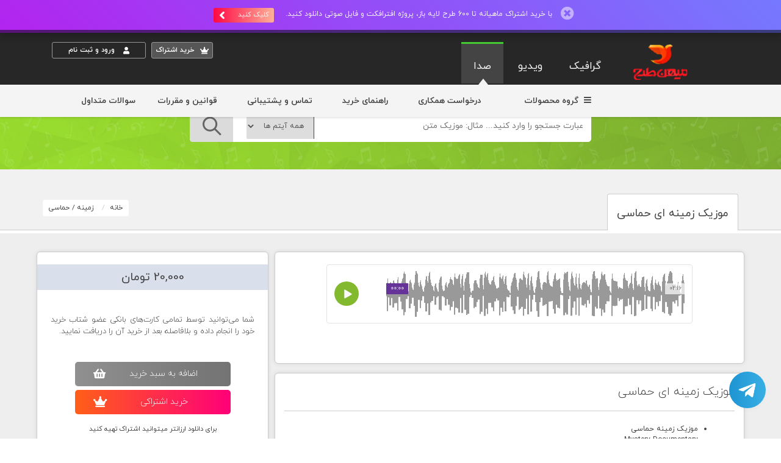

--- FILE ---
content_type: text/html; charset=UTF-8
request_url: https://mihantarh.com/product_music/5149/%D9%85%D9%88%D8%B2%DB%8C%DA%A9_%D8%B2%D9%85%DB%8C%D9%86%D9%87_%D8%A7%DB%8C_%D8%AD%D9%85%D8%A7%D8%B3%DB%8C
body_size: 16545
content:
<!DOCTYPE html>
<html lang="fa" data-cookies-popup="false" dir="rtl">

<head>
	<meta http-equiv="Content-Type" content="text/html; charset=utf-8">
			<meta name="csrf-token" content="9f0bTxBEPfAWr9lXkxsAsdYkhKZDePcJ9evBiS8y">
		<meta http-equiv="X-UA-Compatible" content="IE=edge">
	<meta name="viewport" content="width=device-width, initial-scale=1, maximum-scale=3">
	<meta name="description"
		content="بررسی و خرید آنلاین موزیک زمینه ای حماسی. قیمت: 20000 تومان  کاربر طراح:  
">
	<meta name="csrf-token" content="9f0bTxBEPfAWr9lXkxsAsdYkhKZDePcJ9evBiS8y" />
	<meta name="google-site-verification" content="PQaFMmxH0w-OpUTceL7jJ-ai4SAUfW5OdyhBSowTN58" />
	<link rel="shortcut icon" href="https://mihantarh.com/public/assets/img/favicon.png">
	<link rel="apple-touch-icon" sizes="180x180" href="https://mihantarh.com/apple-touch-icon.png" />
	<link rel="mask-icon" href="https://mihantarh.com/safari-pinned-tab.svg" color="#5bbad5" />
	

<meta property="og:title" content="موزیک زمینه ای حماسی" />
<meta property="og:url" content="https://mihantarh.com/product_music/5149/%D9%85%D9%88%D8%B2%DB%8C%DA%A9_%D8%B2%D9%85%DB%8C%D9%86%D9%87_%D8%A7%DB%8C_%D8%AD%D9%85%D8%A7%D8%B3%DB%8C" />
<meta property="og:site_name" content="آئودیو افکت" />
<meta property="og:description" content="قیمت: 20000 تومان  کاربر طراح:  " />
<meta property="og:image:width" content="400" />
<meta property="og:image:height" content="500" />
<script type="application/ld+json">
{
    "@context": "https://schema.org/",
    "@type": "CreativeWorkSeries",
    "name": "موزیک زمینه ای حماسی",
    "aggregateRating": {
        "@type": "AggregateRating",
        "ratingValue": "4.5",
        "bestRating": "5",
        "ratingCount": "351"
    }
}
</script>
<script type="application/ld+json">
{
  "@context": "https://schema.org",
  "@type": "BreadcrumbList",
    
    "itemListElement": [{
    "@type": "ListItem",
    "position": 1,
	"name": "زمینه",
	"item": "https://mihantarh.com/category_music/زمینه"
  },{
    "@type": "ListItem",
    "position": 2,
	"name": "حماسی",
	"item": "https://mihantarh.com/sub_category_music/زمینه/حماسی"
  },{
	"@type": "ListItem",
	"position": 3,
	"name": "موزیک زمینه ای حماسی"
  }]
  }  
</script>
	<title>موزیک زمینه ای حماسی</title>
	<!-- Master CSS Styles -->
	<link rel="stylesheet" href="https://mihantarh.com/public/assets/css/styles.css" />
	<link rel="stylesheet" href="https://mihantarh.com/public/assets/css/bootstrap-rtl.min.css">
	<link id="theme" rel="stylesheet" href="https://mihantarh.com/public/assets_music/css/themes/theme-mihan.css?ver=118" />
	<link rel="stylesheet" href="https://cdnjs.cloudflare.com/ajax/libs/jquery-confirm/3.3.0/jquery-confirm.min.css">
	<link rel="stylesheet" href="/public/assets_music/player/audioplayer/audioplayer.css" />
	<!--- MASTER JS --->
	<script src="https://mihantarh.com/public/assets/js/jquery-2.2.4.min.js"></script>
	 <script src="/public/assets/js/jquery.form.js"></script>
 <script src="//cdnjs.cloudflare.com/ajax/libs/jquery-form-validator/2.3.26/jquery.form-validator.min.js"></script>

 
	
	
	<script src="https://unpkg.com/wavesurfer.js@7"></script>




<style>
		/* فقط در نسخه موبایل نمایش داده شود */	@media (max-width: 767px) {		   .bottom-navbar {			   display: flex !important;			   justify-content: space-around;			   align-items: center;			   position: fixed;			   bottom: 0;			   width: 100%;			   background-color: #fff; /* بک گراند سفید */			   box-shadow: 0 -2px 5px rgba(0, 0, 0, 0.15);			   padding: 10px 0;			   z-index: 1000;		   }
		   .bottom-navbar a {
			   text-align: center;
			   flex: 1;
			   color: #2c3e50; /* رنگ مشکی/خاکستری */
			   text-decoration: none;
			   padding: 10px 0;
			   position: relative;
			   font-size: 10px; /* اندازه کوچکتر */
		   }
		   .bottom-navbar a.active {
			   color: #EF1800; /* رنگ نارنجی برای لینک فعال */
		   }
		   .bottom-navbar a i {
			   display: block;
			   font-size: 18px; /* اندازه کوچکتر برای آیکون */
		   }
		   .badge {
			   position: absolute;
			   top: 5px;
			   right: 25%;
			   padding: 3px 6px;
			   border-radius: 50%;
			   background-color: #FBAC21;
			   color: white;
			   font-size: 10px; /* اندازه کوچکتر برای بج */
		   }
	   }
      /* در نسخه دسکتاپ نمایش داده نشود */
	  @media (min-width: 768px) {
            .bottom-navbar {
                display: none;
            }
		
        }

</style>

</head>




<body class="header-absolute">


    <!-- Bottom Navbar -->
    <div class="bottom-navbar">
        <a href="/" id="home-btn"><i class="fa fa-home"></i> خانه</a>

		<a href="/category_music/product/all" id="category-btn"><i class="fa fa-th-large"></i> دسته‌بندی‌</a>
		<a href="/vip/package" id="vip-btn"><i class="fa fa-crown"></i> خرید اشتراک</a>

        <a href="/shop/cart" id="shop-btn"><i class="fa fa-shopping-bag"></i> سبد خرید
			        </a>
				        <a href="/login" id="login-btn"><i class="fa fa-sign-in"></i> ورود/ثبت نام</a>
            </div>




	
	
    <script>
		document.addEventListener('DOMContentLoaded', function () {
			// فعالسازی لینک‌ها بر اساس آدرس فعلی
			document.querySelectorAll('.bottom-navbar a').forEach(link => {
				if (link.href === window.location.href) {
					link.classList.add('active');
				}
			});
		
			// بررسی نمایش منو یا دکمه‌های محصول در صفحه محصول
			if ((/^\/product\/|\/product_video\/|\/product_music\//.test(window.location.pathname)) && window.innerWidth <= 767) {
				let priceSection = document.querySelector('#price-section');
				priceSection.style.setProperty('position', 'fixed', 'important');
				priceSection.style.setProperty('bottom', '73px', 'important');
				priceSection.style.setProperty('width', '100%', 'important');
				priceSection.style.setProperty('z-index', '2147483647', 'important');
				priceSection.style.setProperty('margin', '0px', 'important');
				let btn_cart = document.querySelector('#btn_cart');
				if(btn_cart) {
					btn_cart.style.setProperty('width', '140px', 'important');
					btn_cart.style.setProperty('font-size', '10px', 'important');
				}
				
				let buy_with_vip = document.querySelector('#buy_with_vip');
				if(buy_with_vip) {
					buy_with_vip.style.setProperty('width', '140px', 'important');
					buy_with_vip.style.setProperty('font-size', '10px', 'important');
				}


						let buy_with_vip_2 = document.querySelector('#buy_with_vip_2');
				if(buy_with_vip_2) {
					buy_with_vip_2.style.setProperty('width', '140px', 'important');
					buy_with_vip_2.style.setProperty('font-size', '10px', 'important');
				}



		let add_basket_2 = document.querySelector('#add_basket_2');
		if(add_basket_2) {
			add_basket_2.style.setProperty('width', '140px', 'important');
			add_basket_2.style.setProperty('font-size', '10px', 'important');
		}




				let fa_shopping_basket = document.querySelector('.fa-shopping-basket');
				if(fa_shopping_basket) {
					fa_shopping_basket.style.setProperty('margin-left', '0', 'important');
					fa_shopping_basket.style.setProperty('font-size', '12px', 'important');
				}

		
				let vip_buy_btn = document.querySelector('#vip_buy_btn');
				if(vip_buy_btn) {
					vip_buy_btn.style.setProperty('margin-left', '0', 'important');
					vip_buy_btn.style.setProperty('font-size', '12px', 'important');
				}

				let vip_buy_btn2 = document.querySelector('#vip_buy_btn_2');
				if(vip_buy_btn_2) {
					vip_buy_btn_2.style.setProperty('margin-left', '0', 'important');
					vip_buy_btn_2.style.setProperty('font-size', '12px', 'important');
				}

				let price_sidebar = document.querySelector('.price-sidebar');
				if(price_sidebar) {
					price_sidebar.style.setProperty('padding-bottom', '0', 'important');
				}

				let price2 = document.querySelector('.price2');
				if(price2) {
					price2.style.setProperty('padding', '2px', 'important');
					price2.style.setProperty('margin-bottom', '0', 'important');
					price2.style.setProperty('font-size', '14px', 'important');
				}
				
				

			let info_cart = document.querySelector('#info-cart');
				if(info_cart) {
					info_cart.style.setProperty('display', 'none', 'important');
				}


				let info_cart_2 = document.querySelector('#info-cart-2');
				if(info_cart_2) {
					info_cart_2.style.setProperty('font-size', '10px', 'important');
					info_cart_2.style.setProperty('padding', '0', 'important');

				}



				

			} 

			if( window.innerWidth <= 767) {
				
			const topbar = document.querySelector('.topbar-wrap');
			const graphicBrand = document.querySelector('.graphic-brand');
			const videoBrand = document.querySelector('.video-brand');
			const audioBrand = document.querySelector('.audio-brand');
			const welcomeSec = document.querySelector('.welcome-sec');
			const primaryNavWrap = document.querySelector('#primary_nav_wrap');
			const mobileLogo = document.querySelector('.mobile-logo');
		
		if (mobileLogo) {
			mobileLogo.style.setProperty('display', 'initial', 'important');
		}
		
						// نمایش topbar در تمام صفحات (صفحه اصلی و صفحه محصولات)			if (topbar) {				topbar.style.setProperty('display', 'block', 'important');			}
			if (graphicBrand) {
				graphicBrand.style.setProperty('font-size', '14px', 'important');
			}
			if (videoBrand) {
				videoBrand.style.setProperty('font-size', '14px', 'important');
			}
			if (audioBrand) {
				audioBrand.style.setProperty('font-size', '14px', 'important');
			}
			if (welcomeSec) {
				welcomeSec.style.setProperty('padding-top', '120px', 'important');
			}
						// نمایش منوی کاربر در تمام صفحات (صفحه اصلی و صفحه محصولات)			if (primaryNavWrap) {				primaryNavWrap.style.setProperty('display', 'block', 'important');			}






			}
		});
		
			</script>





	<!-- Header -->

	<header id="header" class="absolute fullwidth light">



		


		
			


				<div id="barwrap">

					<div class="topbarx">

						<span class="topbar-close"><a href="#"><i class="fa fa-times-circle" aria-hidden="true"></i></a></span>

						<span class="topbar-text">با خرید اشتراک ماهیانه تا 600 طرح لایه باز، پروژه افترافکت و فایل صوتی دانلود کنید.</span>

						 <span class="notibar-btn hvr-sweep-to-right">
							<div id="cta"><a href="https://mihantarh.com/vip/package">کلیک کنید<span
										class="arrow primera next "></span><span class="arrow segunda next "></span></a></div>

						</span> 
						 
					</div>

				</div>



			 
		 
		<div class="mid-bar-menu">
			<div class="container">
				<div class="col-md-2 col-xs-12 nomobile">
					<a class="logo-wrapper" href="https://mihantarh.com/music" title="ميهن طرح">
						<img alt="ميهن طرح" alt="مارکت گرافيک ميهن طرح" src="/public/assets/img/version2/logo.png">
					</a>
				</div>
				<div class="col-md-10 col-xs-12 mihanbrands">
					
					<div class="topbar-wrap">
						<ul class="acc-btns">
																	<a href="https://mihantarh.com/vip/package">
											<li><i class="fas fa-crown" aria-hidden="true"></i> خريد اشتراک</li>
										</a>
										<!--			<a href="#"><li><i class="fa fa-shopping-cart" aria-hidden="true"></i> 0</li></a>
								<li><a href="#" data-toggle="modal" data-target="#modalBasic"> <i class="fas fa-user"></i> ورود</a> | <a href="/register">ثبت نام</a></li> -->
										<li><a href="https://mihantarh.com/login"> <i class="fas fa-user"></i> ورود و ثبت نام</a> </li>

								 
														</ul>


					</div>
					<a href="https://mihantarh.com" title="ميهن طرح" class="mobile-logo" style="display:none;">
						<img alt="ميهن طرح" src="/public/assets/img/version2/logo.png" style="width: 70px;padding: 10px;">
					</a>
					
					<a class="graphic-brand" href="https://mihantarh.com" title="ميهن طرح گرافيک">گرافیک</a>
					<a class="video-brand" href="https://mihantarh.com/video" title="سایت گرافیک میهن طرح">ویدیو</a>
					<a class="audio-brand" href="https://mihantarh.com/music" title="سایت صدا میهن طرح">صدا</a>
				</div>
			</div>
		</div>

		<div id="sticky" class="stay-stick">
			<div class="fixed-header">
				<div class="container">
					<div class="row">
						<div class="col-md-2 text-center logo-stick">
							<img src="/public/assets/img/version2/logo-sticky.png" alt="میهن طرح">
						</div>
						<div class="col-md-1 text-center">
							<a href="#" class="menus-stick" data-jq-dropdown="#jq-dropdown-1"><i class="fa fa-bars"
									aria-hidden="true"></i></a>
							<div id="jq-dropdown-1" class="jq-dropdown jq-dropdown-tip jq-dropdown-anchor-right">
								<ul class="jq-dropdown-menu">
									<div class="col-md-3 pr-0 pl-0">
										<li><a href="https://mihantarh.com/category_music/product/all"><i
													class="fa fa-folder-open" aria-hidden="true"></i> همه آیتم ها</a>
										</li>
																															<li><a
													href="https://mihantarh.com/category_music/مجموعه_موزیک"><i
														class="fa fa-angle-left" aria-hidden="true"></i>
													مجموعه موزیک</a></li>
										
									</div>
									<div class="col-md-3 pr-0 pl-0">
																					<li><a
													href="https://mihantarh.com/category_music/زمینه"><i
														class="fa fa-angle-left" aria-hidden="true"></i>
													زمینه</a></li>
																					<li><a
													href="https://mihantarh.com/category_music/لوگو"><i
														class="fa fa-angle-left" aria-hidden="true"></i>
													لوگو</a></li>
																			</div>
									<div class="col-md-3 pr-0 pl-0">
																					<li><a
													href="https://mihantarh.com/category_music/افکت_صدا"><i
														class="fa fa-angle-left" aria-hidden="true"></i>
													افکت صدا</a></li>
																					<li><a
													href="https://mihantarh.com/category_music/متن_فیلم"><i
														class="fa fa-angle-left" aria-hidden="true"></i>
													متن فیلم</a></li>
																			</div>
									<div class="col-md-3 pr-0 pl-0">
																																																<li><a
																					href="https://mihantarh.com/category_music/ورزشی"><i
																						class="fa fa-angle-left" aria-hidden="true"></i>
																					ورزشی</a></li>
																																																<li><a
																					href="https://mihantarh.com/category_music/سایر"><i
																						class="fa fa-angle-left" aria-hidden="true"></i>
																					سایر</a></li>
																			</div>
								</ul>
							</div>
						</div>
						<div class="col-md-6 text-center">
							<div class="topsearch">
								<div class="input-group">
									<span class="input-group-addon" id=""><i class="fa fa-search"></i></span>
									<input maxlength="100" type="text" id="search_main_top" type="text"
										class="form-control" placeholder="عبارت جستجو را وارد کنيد... مثال: موزيک متن"
										aria-describedby="sizing-addon2">
									<div class="input-group-btn">
										<button type="button" id="btn_main_search"
											class="btn btn-default dropdown-toggle searchbtn" data-toggle="dropdown"
											aria-haspopup="true" aria-expanded="false"><i
												class="fa fa-search"></i>&nbsp;&nbsp;&nbsp;</button>
									</div>
								</div>
							</div>
						</div>
						<div class="col-md-3 text-center">
							<ul class="stick-users">

																	<a href="https://mihantarh.com/vip/package">
										<li><i class="fas fa-crown" aria-hidden="true"></i> خريد اشتراک</li>
									</a>
									<!--		<li><a href="#" data-toggle="modal" data-target="#modalBasic"> <i class="fas fa-user"></i> ورود</a> | <a href="https://mihantarh.com/register">ثبت نام</a></li>	 -->
									<li><a href="https://mihantarh.com/login"> <i class="fas fa-user"></i> ورود و ثبت نام</a>
									</li>
								

							</ul>
						</div>

					</div>
				</div>
			</div>
		</div>

		<!-- Navigation Bar -->
		<div id="nav-bar">
			<div class="container">
				<nav class="module-group left">
					<!-- Primary Menu -->
					<div class="module menu left mr-200">
						<ul id="nav-primary" class="nav nav-primary">

							<li class="has-megamenu">
								<a href="#"><i class="fa fa-bars ml-5" aria-hidden="true"></i> گروه محصولات</a>
								<div class="megamenu">
									<div class="row">
										<div class="col-md-3 menu">
											<ul class="left-brd">

												<li><a href="https://mihantarh.com/category_music/product/all"><i
															class="fa fa-angle-left" aria-hidden="true"></i><i
															class="fa fa-folder-open" aria-hidden="true"></i> همه آیتم
														ها</a></li>
																																					<li><a
															href="https://mihantarh.com/category_music/مجموعه_موزیک"><i
																class="fa fa-angle-left"
																aria-hidden="true"></i>مجموعه موزیک</a></li>
																							</ul>
										</div>

										<div class="col-md-3 menu">
											<ul class="left-brd">
																									<li><a
															href="https://mihantarh.com/category_music/زمینه"><i
																class="fa fa-angle-left"
																aria-hidden="true"></i>زمینه</a></li>
																									<li><a
															href="https://mihantarh.com/category_music/لوگو"><i
																class="fa fa-angle-left"
																aria-hidden="true"></i>لوگو</a></li>
																							</ul>
										</div>
										<div class="col-md-3 menu">
											<ul class="left-brd">
																									<li><a
															href="https://mihantarh.com/category_music/افکت_صدا"><i
																class="fa fa-angle-left"
																aria-hidden="true"></i>افکت صدا</a></li>
																									<li><a
															href="https://mihantarh.com/category_music/متن_فیلم"><i
																class="fa fa-angle-left"
																aria-hidden="true"></i>متن فیلم</a></li>
																							</ul>
										</div>
										<div class="col-md-3 menu">
											<ul>
																																																										<li><a
																									href="https://mihantarh.com/category_music/ورزشی"><i
																										class="fa fa-angle-left"
																										aria-hidden="true"></i>ورزشی</a></li>
																																																										<li><a
																									href="https://mihantarh.com/category_music/سایر"><i
																										class="fa fa-angle-left"
																										aria-hidden="true"></i>سایر</a></li>
																							</ul>
										</div>
									</div>
								</div>
							</li>
							<li><a href="/seller/register">درخواست همکاری</a></li>
							<li class="has-dropdown">
								<a href="#/">راهنمای خرید</a>
								<ul class="regmenu2">
									<li><a
											href="https://mihantarh.com/note/39/%D8%B1%D8%A7%D9%87%D9%86%D9%85%D8%A7%DB%8C_%D8%AE%D8%B1%DB%8C%D8%AF_%D8%AA%DA%A9%DB%8C">راهنمای
											خرید تکی</a></li>
									<li><a
											href="https://mihantarh.com/note/40/%D8%B1%D8%A7%D9%87%D9%86%D9%85%D8%A7%DB%8C_%D8%AE%D8%B1%DB%8C%D8%AF_%D8%A7%D8%B4%D8%AA%D8%B1%D8%A7%DA%A9">راهنمای
											خرید اشتراکی</a></li>
								</ul>
							</li>
							<li><a href="/contact">تماس و پشتیبانی</a></li>
							<li><a href="/rule">قوانین و مقررات</a></li>
							<li><a href="/faq/1">سوالات متداول</a></li>
						</ul>
					</div>
				</nav>

				<!-- Menu Toggle -->
				<div class="menu-toggle">
					<a href="#" data-toggle="mobile-menu" class="mobile-trigger"><span><span></span></span></a>
				</div>
			</div>
		</div>


	</header>





	<div id="content">

	<!-- Section -->
	<section id="home" class="special-sec-prod-sing catsbg h-cu dark bg-white">

		<div class="container" data-target="local-scroll">
			<div class="row">
				<div class="col-md-12 col-sm-12 col-xs-12">
					<div class="text-center">
		         	<div id="search-form-home">
		         	<input class="search-input-home" maxlength="50" id="search_top" type="text" placeholder="عبارت جستجو را وارد کنيد... مثال: موزيک متن">
		         	<div class="select-search">
							<select id="soflow" name="type_search">
  								<option value="all">همه آيتم ها</option>
  								<option value="background">موزیک متن</option>
  								<option value="logo">موزیک لوگو</option>
  								<option value="sound-effects">افکت صوتی</option>
							</select>			         	
		         	</div>		         	
		         	<a href="#" id="btn_search"><button class="search-submit-home"><i class="ti-search ico-home-search"></i></button></a>
		         	</div>					
					</div>										
				</div>
			</div>
		</div>		
	</section>

<!-- Page Title -->
<div id="page-title" class="page-title-oflw page-title page-title-1 bg-grey2 pb-0">
	<div class="container">
		<div class="row">
			<div class="col-md-8">
				<br>				
				<a href="#"><div class="tab-itemdetails"><h1>موزیک زمینه ای حماسی</h1></div></a>
			</div>		
			<div class="col-md-4 nomobile">
			  <ol class="breadcrumb breadcrumb mt-35 fl-left">
					<li><a href="https://mihantarh.com">خانه</a></li>
					<li>
										   					   
					   					   <a href="https://mihantarh.com/category_music/زمینه">زمینه</a>  /  <a href="https://mihantarh.com/sub_category_music/زمینه/حماسی">حماسی</a>
					   					   
					   

					</li>
				</ol>
			</div>
		</div>
	</div>
</div>
<!-- Page Title / End -->
   
   <!-- Section-->
   <section class="new-grey2 pt-30">	
		<div class="container">
			<div class="row">
				<!-- Content -->
				<div class="content col-md-8 mb-20 pr-5 pl-5">
					<div class="file-bgmain">                 
						<div class="file-previw audioproduct text-center">                          
							<div class="ag1">
								<div class="items">
									<div class="audioplayer-tobe ltr" data-type="normal" data-source="https://photobag.ir/music/img/product/1271848_preview.mp3"></div>
								</div>
							</div>   					       
						</div>
					</div>
                <div class="file-bgmain">								  
                       <h2 class="template-title">موزیک زمینه ای حماسی</h2>
                       <hr class="cats-hr">
                       <div class="file-desci">
                       <p><ul style="margin-bottom: 10px; color: rgb(67, 67, 67); font-family: yekan, tahoma, Arial; font-size: 12px; text-align: start;"><li>موزیک زمینه حماسی</li><li>Mystery Documentary</li><li>2نسخه زمانی</li><li>فرمت: Wav.mp3</li><li>مناسب برای آهنگ گذاری ،تدوین ، فیلمسازی ، مستندسازی ، موشن گرافیک و ...</li></ul><ul style="margin-bottom: 10px; color: rgb(67, 67, 67); font-family: yekan, tahoma, Arial; font-size: 12px; text-align: start;"><p style="margin-right: 0px; margin-bottom: 15px; margin-left: 0px; font-size: 13px; line-height: 20px;"><span style="font-weight: 700;"><br></span></p><p style="margin-right: 0px; margin-bottom: 15px; margin-left: 0px; font-size: 13px; line-height: 20px;"><span style="font-weight: 700;">خرید اشتراک میهن طرح دسترسی به تمامی سایت های میهن طرح ( گرافیک ، ویدیو و صدا )&nbsp;</span><u><span style="font-weight: 700;"><a href="https://mihantarh.com/vip/package" target="_blank" style="color: rgb(18, 138, 188); transition: all 0.2s ease-in-out 0s;">خرید اشتراک</a></span></u></p><p style="margin-right: 0px; margin-bottom: 15px; margin-left: 0px; font-size: 13px; line-height: 20px;">نظرات خود در مورد این موزیک در بخش&nbsp;<span style="font-weight: 700;">دیدگاه</span>&nbsp;برای ما ارسال کنید</p><p style="margin-right: 0px; margin-bottom: 15px; margin-left: 0px; font-size: 13px; line-height: 20px;"><br></p><p style="margin-right: 0px; margin-bottom: 15px; margin-left: 0px; font-size: 13px; line-height: 20px;"><span style="color: rgb(206, 198, 206);">دانلود انواع موزیک,دانلود موزیک زمینه&nbsp;<span style="font-size: 12px; text-align: right;">حماسی</span>,دانلود موزیک زمینه,دانلود موسیقی زمینه برای تدوین,موزیک بی کلام,دانلود فایل صوتی آماده,موسیقی&nbsp;<span style="text-align: right; font-size: 12px;">حماسی</span></span></p></ul></p>                   
                       </div>
                </div> 
                 
                 <div class="file-bgmain">
                       <h3 class="template-title fs17">محصولات مشابه</h3>
                       <hr class="cats-hr">
                       <div align="center" class="user-relatedfiles">
					   
					            <div class="row">
										<div class="col-md-12 audio-wrapper mt-20">
							           									   
									   									  
										<div class="col-md-6 mb-10">
			   		        <div class="single-audio-wrap">	   		            
										 <div class="ag1">
   									    <div class="items">
      									    <div class="audioplayer-tobe ltr" data-type="normal" data-source="https://photobag.ir/music/img/product/24860110_preview.mp3"></div>
   										 </div>
										 </div>			   		             	             
			   		             <div class="audio-time-badge">3:27</div>
			   		             <div class="col-md-12 sau-info">
			   		                 <div class="col-md-8 pr-0 pl-0 sau-title"><h4><a href="https://mihantarh.com/product_music/5314/موزیک_زمینه_حماسی">موزیک زمینه حماسی</a></h4><p><a href="https://mihantarh.com/user/portfolio_music/elahezaeri">کاربر: elahezaeri</a></p></div>
			   		             	  <div class="col-md-4 pr-0 pl-0 sau-icons">
			   		             	      										  										  
										  										  <span class="isfeatured isfeatured-market" title="محصول مارکتی"><i class="fa fa-shopping-cart" aria-hidden="true"></i></span>  
										  									      										  
										  											<a href="#/"  data-toggle="modal" data-target="#modalBasic"><i class="fa fa-heart" aria-hidden="true"></i></a>
											<a href="#/"  data-toggle="modal" data-target="#modalBasic"><i class="fa fa-folder-open" aria-hidden="true"></i></a>
										    <a href="#" data-toggle="modal" data-target="#modalBasic"><i class="fa fa-cloud-download" aria-hidden="true"></i></a>

										  									 </div>
			   		             </div>
								 
								 								 
								 			   		             <div class="col-md-8 pr-0 pl-0 sau-cat"><a href="https://mihantarh.com/sub_category_music/background/حماسی">زمینه / حماسی</a></div>
								 								 
								 
								 
			   		             <div class="col-md-4 pr-0 pl-0 sau-price price2"><span> 20000 تومان </span></div>			   		             			   		             
			   		        </div>
			   		    </div>
						
									   									  
										<div class="col-md-6 mb-10">
			   		        <div class="single-audio-wrap">	   		            
										 <div class="ag1">
   									    <div class="items">
      									    <div class="audioplayer-tobe ltr" data-type="normal" data-source="https://photobag.ir/music/img/product/96570095_preview.mp3"></div>
   										 </div>
										 </div>			   		             	             
			   		             <div class="audio-time-badge">3:12</div>
			   		             <div class="col-md-12 sau-info">
			   		                 <div class="col-md-8 pr-0 pl-0 sau-title"><h4><a href="https://mihantarh.com/product_music/5313/موزیک_زمینه_حماسی">موزیک زمینه حماسی</a></h4><p><a href="https://mihantarh.com/user/portfolio_music/elahezaeri">کاربر: elahezaeri</a></p></div>
			   		             	  <div class="col-md-4 pr-0 pl-0 sau-icons">
			   		             	      										  										  
										  										  <span class="isfeatured isfeatured-market" title="محصول مارکتی"><i class="fa fa-shopping-cart" aria-hidden="true"></i></span>  
										  									      										  
										  											<a href="#/"  data-toggle="modal" data-target="#modalBasic"><i class="fa fa-heart" aria-hidden="true"></i></a>
											<a href="#/"  data-toggle="modal" data-target="#modalBasic"><i class="fa fa-folder-open" aria-hidden="true"></i></a>
										    <a href="#" data-toggle="modal" data-target="#modalBasic"><i class="fa fa-cloud-download" aria-hidden="true"></i></a>

										  									 </div>
			   		             </div>
								 
								 								 
								 			   		             <div class="col-md-8 pr-0 pl-0 sau-cat"><a href="https://mihantarh.com/sub_category_music/background/حماسی">زمینه / حماسی</a></div>
								 								 
								 
								 
			   		             <div class="col-md-4 pr-0 pl-0 sau-price price2"><span> 20000 تومان </span></div>			   		             			   		             
			   		        </div>
			   		    </div>
						
									   									  
										<div class="col-md-6 mb-10">
			   		        <div class="single-audio-wrap">	   		            
										 <div class="ag1">
   									    <div class="items">
      									    <div class="audioplayer-tobe ltr" data-type="normal" data-source="https://photobag.ir/music/img/product/12428165_preview.mp3"></div>
   										 </div>
										 </div>			   		             	             
			   		             <div class="audio-time-badge">2:24</div>
			   		             <div class="col-md-12 sau-info">
			   		                 <div class="col-md-8 pr-0 pl-0 sau-title"><h4><a href="https://mihantarh.com/product_music/5312/موزیک_زمینه_حماسی">موزیک زمینه حماسی</a></h4><p><a href="https://mihantarh.com/user/portfolio_music/elahezaeri">کاربر: elahezaeri</a></p></div>
			   		             	  <div class="col-md-4 pr-0 pl-0 sau-icons">
			   		             	      										  										  
										  										  <span class="isfeatured isfeatured-market" title="محصول مارکتی"><i class="fa fa-shopping-cart" aria-hidden="true"></i></span>  
										  									      										  
										  											<a href="#/"  data-toggle="modal" data-target="#modalBasic"><i class="fa fa-heart" aria-hidden="true"></i></a>
											<a href="#/"  data-toggle="modal" data-target="#modalBasic"><i class="fa fa-folder-open" aria-hidden="true"></i></a>
										    <a href="#" data-toggle="modal" data-target="#modalBasic"><i class="fa fa-cloud-download" aria-hidden="true"></i></a>

										  									 </div>
			   		             </div>
								 
								 								 
								 			   		             <div class="col-md-8 pr-0 pl-0 sau-cat"><a href="https://mihantarh.com/sub_category_music/background/حماسی">زمینه / حماسی</a></div>
								 								 
								 
								 
			   		             <div class="col-md-4 pr-0 pl-0 sau-price price2"><span> 20000 تومان </span></div>			   		             			   		             
			   		        </div>
			   		    </div>
						
									   									  
										<div class="col-md-6 mb-10">
			   		        <div class="single-audio-wrap">	   		            
										 <div class="ag1">
   									    <div class="items">
      									    <div class="audioplayer-tobe ltr" data-type="normal" data-source="https://photobag.ir/music/img/product/65629002_preview.mp3"></div>
   										 </div>
										 </div>			   		             	             
			   		             <div class="audio-time-badge">4:59</div>
			   		             <div class="col-md-12 sau-info">
			   		                 <div class="col-md-8 pr-0 pl-0 sau-title"><h4><a href="https://mihantarh.com/product_music/5311/موزیک_زمینه_حماسی">موزیک زمینه حماسی</a></h4><p><a href="https://mihantarh.com/user/portfolio_music/elahezaeri">کاربر: elahezaeri</a></p></div>
			   		             	  <div class="col-md-4 pr-0 pl-0 sau-icons">
			   		             	      										  										  
										  										  <span class="isfeatured isfeatured-market" title="محصول مارکتی"><i class="fa fa-shopping-cart" aria-hidden="true"></i></span>  
										  									      										  
										  											<a href="#/"  data-toggle="modal" data-target="#modalBasic"><i class="fa fa-heart" aria-hidden="true"></i></a>
											<a href="#/"  data-toggle="modal" data-target="#modalBasic"><i class="fa fa-folder-open" aria-hidden="true"></i></a>
										    <a href="#" data-toggle="modal" data-target="#modalBasic"><i class="fa fa-cloud-download" aria-hidden="true"></i></a>

										  									 </div>
			   		             </div>
								 
								 								 
								 			   		             <div class="col-md-8 pr-0 pl-0 sau-cat"><a href="https://mihantarh.com/sub_category_music/background/حماسی">زمینه / حماسی</a></div>
								 								 
								 
								 
			   		             <div class="col-md-4 pr-0 pl-0 sau-price price2"><span> 20000 تومان </span></div>			   		             			   		             
			   		        </div>
			   		    </div>
						   
			   		   			   		    			   		    			   		    		   		    		   		    			   		    			   		    
			   		</div>	
                </div>					
												
				       </div>                
                 </div>                  
                 
                 <div class="file-bgmain">    
                       <h3 class="template-title fs17">طرح های دیگر توسط کاربر ayeshehshahini</h3>
                       <hr class="cats-hr">
                       <div align="center" class="user-relatedfiles pr-0 pl-0">
					        
			   		<div class="col-md-12 audio-wrapper mt-10 mb-25 pr-0 pl-0">
			   		    						 						<div class="col-md-6">
			   		        <div class="single-audio-wrap">
										 <div class="ag1">
   									    <div class="items">
      									    <div class="audioplayer-tobe ltr" data-type="normal" data-source="https://photobag.ir/music/img/product/5257498_preview.mp3"></div>
   										 </div>
										 </div>	             
			   		             <div class="audio-time-badge">2:33</div>
			   		             <div class="col-md-12 sau-info2">
			   		                  <div class="col-md-8 pr-0 pl-0 sau-title"><h4><a href="https://mihantarh.com/product_music/5150/موزیک_زمینه_ای_حماسی">موزیک زمینه ای حماسی</a></h4><p><a href="https://mihantarh.com/user/portfolio_music/ayeshehshahini">کاربر: ayeshehshahini</a></p></div>
			   		             	  <div class="col-md-4 pr-0 pl-0 sau-icons">
			   		             	     											<a href="#/"  data-toggle="modal" data-target="#modalBasic"><i class="fa fa-heart" aria-hidden="true"></i></a>
											<a href="#/"  data-toggle="modal" data-target="#modalBasic"><i class="fa fa-folder-open" aria-hidden="true"></i></a>
										    <a href="#" data-toggle="modal" data-target="#modalBasic"><i class="fa fa-cloud-download" aria-hidden="true"></i></a>

										  			   		             	  </div>
			   		             </div>		   		             			   		             
			   		        </div>
			   		    </div>
												 						<div class="col-md-6">
			   		        <div class="single-audio-wrap">
										 <div class="ag1">
   									    <div class="items">
      									    <div class="audioplayer-tobe ltr" data-type="normal" data-source="https://photobag.ir/music/img/product/4603764_preview.mp3"></div>
   										 </div>
										 </div>	             
			   		             <div class="audio-time-badge">4:33</div>
			   		             <div class="col-md-12 sau-info2">
			   		                  <div class="col-md-8 pr-0 pl-0 sau-title"><h4><a href="https://mihantarh.com/product_music/5148/موزیک_زمینه_ای_حماسی">موزیک زمینه ای حماسی</a></h4><p><a href="https://mihantarh.com/user/portfolio_music/ayeshehshahini">کاربر: ayeshehshahini</a></p></div>
			   		             	  <div class="col-md-4 pr-0 pl-0 sau-icons">
			   		             	     											<a href="#/"  data-toggle="modal" data-target="#modalBasic"><i class="fa fa-heart" aria-hidden="true"></i></a>
											<a href="#/"  data-toggle="modal" data-target="#modalBasic"><i class="fa fa-folder-open" aria-hidden="true"></i></a>
										    <a href="#" data-toggle="modal" data-target="#modalBasic"><i class="fa fa-cloud-download" aria-hidden="true"></i></a>

										  			   		             	  </div>
			   		             </div>		   		             			   		             
			   		        </div>
			   		    </div>
												 						<div class="col-md-6">
			   		        <div class="single-audio-wrap">
										 <div class="ag1">
   									    <div class="items">
      									    <div class="audioplayer-tobe ltr" data-type="normal" data-source="https://photobag.ir/music/img/product/2304557_preview.mp3"></div>
   										 </div>
										 </div>	             
			   		             <div class="audio-time-badge">2:01</div>
			   		             <div class="col-md-12 sau-info2">
			   		                  <div class="col-md-8 pr-0 pl-0 sau-title"><h4><a href="https://mihantarh.com/product_music/5147/موزیک_زمینه_ای_فانتزی">موزیک زمینه ای فانتزی</a></h4><p><a href="https://mihantarh.com/user/portfolio_music/ayeshehshahini">کاربر: ayeshehshahini</a></p></div>
			   		             	  <div class="col-md-4 pr-0 pl-0 sau-icons">
			   		             	     											<a href="#/"  data-toggle="modal" data-target="#modalBasic"><i class="fa fa-heart" aria-hidden="true"></i></a>
											<a href="#/"  data-toggle="modal" data-target="#modalBasic"><i class="fa fa-folder-open" aria-hidden="true"></i></a>
										    <a href="#" data-toggle="modal" data-target="#modalBasic"><i class="fa fa-cloud-download" aria-hidden="true"></i></a>

										  			   		             	  </div>
			   		             </div>		   		             			   		             
			   		        </div>
			   		    </div>
												 						<div class="col-md-6">
			   		        <div class="single-audio-wrap">
										 <div class="ag1">
   									    <div class="items">
      									    <div class="audioplayer-tobe ltr" data-type="normal" data-source="https://photobag.ir/music/img/product/9888164_preview.mp3"></div>
   										 </div>
										 </div>	             
			   		             <div class="audio-time-badge">8:18</div>
			   		             <div class="col-md-12 sau-info2">
			   		                  <div class="col-md-8 pr-0 pl-0 sau-title"><h4><a href="https://mihantarh.com/product_music/5146/موزیک_زمینه_ای_حماسی">موزیک زمینه ای حماسی</a></h4><p><a href="https://mihantarh.com/user/portfolio_music/ayeshehshahini">کاربر: ayeshehshahini</a></p></div>
			   		             	  <div class="col-md-4 pr-0 pl-0 sau-icons">
			   		             	     											<a href="#/"  data-toggle="modal" data-target="#modalBasic"><i class="fa fa-heart" aria-hidden="true"></i></a>
											<a href="#/"  data-toggle="modal" data-target="#modalBasic"><i class="fa fa-folder-open" aria-hidden="true"></i></a>
										    <a href="#" data-toggle="modal" data-target="#modalBasic"><i class="fa fa-cloud-download" aria-hidden="true"></i></a>

										  			   		             	  </div>
			   		             </div>		   		             			   		             
			   		        </div>
			   		    </div>
									   		  		   		    			   		    			   		    
			   		</div>														
					   
					   
                             <h6 class="author-profile-link"><a href="https://mihantarh.com/user/profile/ayeshehshahini">مشاهده پروفايل کاربر ayeshehshahini</a></h6>
                       </div>
                 </div>  
					<div class="border-comments-sec"></div>				 
					
										<div class="comments-sec">
						<h3><i class="far fa-comments"></i> نظرات کاربران <span>0</span></h3>
						
						<div class="msg-no-comments">تا کنون هیچ دیدگاهی برای این محصول ثبت نشده است</div>						
						
						<div class="mt-20 post-comments post-module">
								<div class="content">
									<ul class="comments">
									
																		
								
									</ul>
								</div>
							</div>	
						<hr class="sep-line mt-30 mb-30">
													
						<div class="msg-no-comments">برای ثبت نظر لطفا وارد حساب کاربری خود شوید</div>
						
										
					</div>						
				</div>

				<!-- Sidebar -->
				<div class="col-md-4 clearfix pr-5 pl-5">
				
			  <div class="sidefile-base" id="price-section">
						<div class="price-sidebar">
						
												        
							  <h4 class="price2">20000 تومان </h4>
							  							  
							  
							  <div class="side-wrap-side">

												<p id="info-cart">شما می‌توانید توسط تمامی کارت‌های بانکی عضو شتاب خرید خود را انجام داده و بلافاصله بعد از خرید آن را دریافت نمایید.</p>
													  
								 
								  
								   								  <a  class="btn btn-side-details-a" href="https://mihantarh.com/login" id="add_basket_2">اضافه به سبد خريد <i class="fa fa-shopping-basket" aria-hidden="true"></i></a>
								  <a href="https://mihantarh.com/login" class="btn btn-side-details-a btn-side-details-c" id="buy_with_vip_2"  >خريد اشتراکی <i class="fas fa-crown" aria-hidden="true" id="vip_buy_btn_2"></i></a>              	
								  <p class="vip-attention" id="info-cart-2">برای دانلود ارزانتر میتوانید اشتراک تهیه کنید</p>
								  								  
						 
				
				  
				  <!-- MY PRODUCT -->	
				  				  
				  
				  
								  <!-- USER LOGIN -->				 				  
				   <!--USER LOGIN -->		  
								  
								  
							  </div>
							  
							  
								  
							  
						</div>
						
					
						
			  </div>				
                
				
					
                 
				 				 
				 
				 
				 
				 
                				 
                 <div class="sidefile-base side-infos sidecompact">
						<h5>کد محصول: <span>5149</span></h5>
						<h5>حجم فایل: <span>28.3 mg</span></h5>
						<h5>فرمت فایل: <span class="ltr">mp3</span></h5>
						<h5>مدت زمان: <span>2:16</span></h5>
						<h5>نرخ بیت ریت: <span>320 kbps</span></h5>
						<h5>آواز: <span>ندارد</span></h5>
						<h5>نرخ نمونه: <span>16-Bit Stereo, 44.1 kHz</span></h5>
						
						 						
						<div class="mt-20 mb-10 text-center">
																		<a href="#/" class="btn addtofav-btn" data-toggle="modal" data-target="#modalBasic"><i class="fa fa-heart" aria-hidden="true"></i> اضافه به علاقه مندی ها</a>
											<a href="#/" class="btn addtofav-btn" data-toggle="modal" data-target="#modalBasic"><i class="fa fa-folder-open" aria-hidden="true"></i> اضافه به پوشه ها </a>
																</div> 
                 </div>					 
				 <div class="sidefile-base side-info">
					<div class="half-grey"></div>
                    <div align="center" class="col-md-12 mt-15 mb-5 pb-15">
					              	
									  									  									  
									  									  <img class="new-profile-side" alt="ayeshehshahini" src="https://mihantarh.com/public/assets/img/version2/new-user-profile.png"></a>  
									  									  <h5 class="mt-10 mb-5"> </h5>
									  <h5 class="mb-15"><a href="https://mihantarh.com/user/profile/ayeshehshahini" class="author-sidelink" title="مشاهده پروفايل کاربر">ayeshehshahini</a></h5>                                         
										
											 
									  <a href="https://mihantarh.com/user/portfolio_music/ayeshehshahini" class="btn addtofav-btn"><i class="fas fa-chalkboard-teacher"></i> مشاهده نمونه کارها</a>
									  <a href="https://mihantarh.com/user/profile/ayeshehshahini" class="btn addtofav-btn"><i class="fas fa-user"></i> مشاهده پروفایل کاربر</a>									  

                    </div>
                 </div> 
				 				 			 
                <div class="sidefile-base side-infos2 pt-25 ov-hidden">
					<div class="col-md-12 mb-5">
						<div class="row" >
							<div class="col-md-3 mb-5"><h5 class="side-rating-title">امتیاز:</h5></div>
							 <div class="col-md-9 mb-5">
							  <div class="isred" id="msg_rate"></div>
							  <div class="acidjs-rating-stars">
                                 							  
								<div class="rateit" alt="5149 " id="rateit13" data-rateit-mode="font" data-rateit-icon="" style="font-family:'Font Awesome\ 5 Free';font-weight:900;"></div> 
								</div> 
							 </div> 
						</div>
						<div class="col-md-12 pr-0 pl-0 mb-30">
							<h5 class="side-tags-title">برچسب ها: </h5>
							<ul class="product-tags-new">																						
								
								
																																						
								<li><a href="https://mihantarh.com/product_music/tag/زمینه_ای">زمینه ای</a></li>

																								
																
								<li><a href="https://mihantarh.com/product_music/tag/حماسی">حماسی</a></li>

																								
																
								<li><a href="https://mihantarh.com/product_music/tag/موزیک_زمینه">موزیک زمینه</a></li>

																								
																
								<li><a href="https://mihantarh.com/product_music/tag/موزیک_بی_کلام">موزیک بی کلام</a></li>

																								
																
								<li><a href="https://mihantarh.com/product_music/tag/موسیقی_حماسی">موسیقی حماسی</a></li>

																																														   
							</ul>  							
						</div>  
						<div class="col-md-12 file-copyrighted">
							<h6>© 1401 - تمامی حقوق برای ayeshehshahini محفوظ است! </h6>
							<p>استفاده از این فایل در سایتهای فروش پیگرد قانونی دارد</p>
							<a href="https://mihantarh.com/contact" taget="_blank">تماس با تيم پشتيبانی ميهن طرح</a>
						</div>	
					</div>	
				</div>                      
 
				</div>
				
			</div>
		</div>
   </section>


</div>


<div class="modal fade" id="modalImageBglogin" role="dialog">
    <div class="modal-dialog" role="document">
        <div class="modal-content light bg-grey3">
        	<div class="content_content">
			<div class="bg-image"></div>
      		<div class="modal-body p-40">
      			<center>لطفا وارد حساب کاربری خود شوید</center>
      		</div>
			</div>
        	<button type="button" class="close" data-dismiss="modal" aria-label="Close"><i class="ti-close"></i></button>
        </div>
    </div>
</div>


<link rel="stylesheet" href="/public/rate/rateit.css" />
<script src="/public/rate/jquery.rateit.min.js"></script>

<script>

$(document).ready(function(){
	
	
	$.validate({
    modules : 'location, date, security, file'
  });
	
	
	$("#btn_new_folder").click(function(){
		$("#btn_save_col").html('ساخت پوشه جديد');
		$(".msg_col_").html('')
		$(".msg_col").css('display','none')
		$("#frm_collection").trigger("reset");
	})
	
	//-----------------------------------------------------------------------------
	//form collection
	 var options = { 
   
    beforeSend: function() 
    {
		$(".msg_col").css('display','none')
    	$("#btn_save_col").html('...');
    },
    uploadProgress: function(event, position, total, percentComplete) 
    {
 
    
    },
	complete: function(response) 
	{
		var str =response.responseText;  
        $("#btn_save_col").html('ساخت پوشه جديد');
		if(str.indexOf("انتخاب")>0)
		{

		   $(".msg_col_").html('پوشه مورد نظر با موفقیت ساخته شد')
	       $("#list_col").html(str) 
		   $("#create-collections").modal('toggle'); 
		   
		   setTimeout(function(){ $(".msg_col_").html('') }, 7000);

		}
		else
		{
			
			$(".msg_col").css('display','block')
			$(".msg_col").html(str)
		}	
		
	},
	error: function()
	{
		$(".msg_col").css('display','block')
		$(".msg_col").html('خطا در ارسال فرم')
		   

	}
     
}; 

     $("#frm_collection").ajaxForm(options);
	
	
	
	 $('.rateit').rateit('value', '0')
	var val= $('.rateit').rateit('value')
	  $(".rateit").bind('rated', function (event, value) { 
	  var id =$(this).attr('alt')
	 $("#msg_rate").html('')
	  
	  $.ajax({
			method: "GET",
			url: "https://mihantarh.com/rate",
            data:"product_id="+ id + "&val=" + $('.rateit').rateit('value')  + "&cmd=music",		
			success: function(result){
				var str=result;
		      
				
			
				if(str.length < 10 )
					$('.rateit').rateit('value',str)
				else
				{
					
					$('.rateit').rateit('value',val)
					$("#msg_rate").html(str)
				}
					
     
	            $('.rateit-reset').css('display','none')
		}
		});
	  
	  });
	
	
	
	
	
	
	
	$("#btn_cart").click(function(){
     
     
		$.ajax({
				method: "GET",
				url: "https://mihantarh.com/ajax_cart",
				data:"product_id=5149&type_site=music" ,		
				success: function(result){
					var str=result;
					
					if(str.indexOf("login") >= 0)
					{
						$(".content_content").html('<div style="padding:20px;margin-right:30px">لطفا وارد اکانت کاربری خود شوید</div>')
						$("#btn_dialog").click()
						
					}
					
					if(str.indexOf("ok") >= 0)
					{
						$("#cart_count_count").val($("#cart_count").val() + 1)
						$("#cart_count").html($("#cart_count_count").val())
						$("#btn_dialog").click()
					}
					
					if(str.indexOf("exist") >= 0)
					{
						$(".content_content").html('<div style="padding:20px;margin-right:30px">این محصول قبلا در سبد خرید ثبت شده است</div>')
						$("#btn_dialog").click()
						
					}
					
						
		 
			}
			});
	})
	
	
	$("input[type='radio']").change(function(){
		
		alert($(this).val())
	})
	
	var url="https://mihantarh.com/music/search/";
	
	$("#btn_search").click(function(){
		
		if($("#search_top").val() !='')
		    $(this).attr('href',url + 'top/' + $("#search_top").val() + '/' + $("#soflow").val());
	    
	})
	
	
	$('#search_top').keypress(function (e) {
	 var key = e.which;
	 if(key == 13)  // the enter key code
	  {
		 
		if($("#search_top").val() !='')
		  window.location.href= url + 'top/' + $("#search_top").val()+ '/' + $("#soflow").val()
		
	  }
	});  
	
	
})



</script>
<script>
$(window).scroll(function() {
   if ($(this).scrollTop() > 900){
      $('.purches').addClass("playp");
   } else {
      $('.purches').removeClass("playp");
   }
});
</script>

<script>
	function readURL(input) {
		 if (input.files && input.files[0]) {
			  var reader = new FileReader();
            
			  reader.onload = function (e) {
					$('#colmodal-space').attr('src', e.target.result);
			  }
            
			  reader.readAsDataURL(input.files[0]);
		 }
	}
    
	$("#imgInp").change(function(){
		 readURL(this);
	});
</script> 










	<!-- Footer -->

	<footer id="footer" class="dark bg-secondary">
		<div class="foot-level1">
			<div class="container pt-20">
				<a href="#" id="back-to-top" title="بازگشت با بالا"><img
						src="/public/assets/img/version2/footer/upload.svg"> بازگشت به بالا</a>
				<div class="row">
					<div class="col-md-12 footer-icon-row nomobile">
						<div class="col-md-2 col-xs-6 footer-icons">
							<img src="/public/assets/img/version2/footer/vector.svg" alt="سایت وکتور">
							<img src="/public/assets/img/version2/footer/youtube.svg" alt="سایت ویدیو">
							<img src="/public/assets/img/version2/footer/music-player.svg" alt="ساید افکت صوتی">
							<p>دسترسی به تمام سایتها
							<p>
						</div>
						<div class="col-md-2 col-xs-6 footer-icons">
							<img src="/public/assets/img/version2/footer/24-hours.svg" alt="پشتیبانی میهن">
							<p>دسترسی 24 ساعته</p>
						</div>
						<div class="col-md-2 col-xs-6 footer-icons">
							<img src="/public/assets/img/version2/footer/debit-card.svg" alt="پرداخت میهن">
							<p>پرداخت و قیمت مناسب</p>
						</div>
						<div class="col-md-2 col-xs-6 footer-icons">
							<img src="/public/assets/img/version2/footer/headphones.svg" alt="پشتیبان تلگرام">
							<p>پشتیبانی آنلاین</p>
						</div>
						<div class="col-md-2 col-xs-6 footer-icons">
							<img src="/public/assets/img/version2/footer/download.svg" alt="دانلود میهن طرح">
							<p>دانلود آنلاین محصولات و نمایش دانلود تکراری</p>
						</div>
						<div class="col-md-2 col-xs-6 footer-icons">
							<img src="/public/assets/img/version2/footer/ae.svg" alt="افتر افکت">
							<img src="/public/assets/img/version2/footer/pr.svg" alt="پریمیر">
							<p>دانلود نامحدود پروژه های افترافکت و پریمیر اورجینال</p>
						</div>
					</div>
										<div class="col-md-12 footer-menu-row">
						<div class="col-md-3 col-xs-12 mb-20">
							<h4>راهنمای خرید از میهن طرح</h4>
							<ul class="footer-menus-list left-brd">
								<li><a href="http://remote.mihantarh.com/MihanTarh-elahe/eshteraki.pdf">آموزش ویدویی خرید اشتراک</a></li>
								<li><a href="http://remote.mihantarh.com/MihanTarh-elahe/taki.pdf">آموزش ویدیویی خرید تکی</a></li>
								<li><a href="http://remote.mihantarh.com/help/Shopping-Guide-MihanTarh.pdf">PDF آموزش خرید</a>
								</li>
							</ul>
						</div>
						<div class="col-md-3 col-xs-12 mb-20">
							<h4>خدمات مشتریان</h4>
							<ul class="footer-menus-list left-brd">
								<li><a href="https://mihantarh.com/faq/1">سوالات متداول</a></li>
								<li><a href="https://mihantarh.com/rule">قوانین و مقررات</a></li>
								<li><a href="#">گزارش خطای فایل</a></li>
							</ul>
						</div>
						<div class="col-md-3 col-xs-12 mb-20">
							<h4>خدمات فروشندگان</h4>
							<ul class="footer-menus-list left-brd">
								<li><a href="https://mihantarh.com/seller/register">عضویت فروشندگان</a></li>
								<li><a href="https://mihantarh.com/rule#rule3">قوانین فروش محصول</a></li>
								<li><a href="https://mihantarh.com/help_author">موکاپ های فروشندگان</a></li>
							</ul>
						</div>
						<div class="col-md-3 col-xs-12 mb-20">
							<h4>میهن طرح</h4>
							<ul class="footer-menus-list">
								<li><a href="https://mihantarh.com/about">درباره ما</a></li>
								<li><a href="https://mihantarh.com/contact">تماس با ما</a></li>
							</ul>
						</div>
					</div>
					<div class="col-md-12">
						<ul class="footer-contact-infos">
							<li>پاسخگوی شما هستیم <i class="fa fa-caret-left" aria-hidden="true"></i></li>
							<li>شماره تماس: 28429036 - 021</li>
							<li><i class="fab fa-whatsapp filight"></i> <i class="fab fa-telegram-plane filight"></i>
								تلگرام و واتس اپ: 09128509979</li>
							<li>آدرس ایمیل: mihantarh@yahoo.com</li>
						</ul>
					</div>
				</div>
			</div>
		</div>
		<div class="container pt-20 pb-20">
			<div class="row">
										<div class="col-md-12 col-xs-12 footer-level2">
					<div class="col-md-4 col-xs-12 mb-20" align="center">
						<h4>از تخفیف ها و جدیدترین های میهن طرح با خبر شوید</h4>
						<form action="#" method="post" name="">
							<div class="subs-input" id="panel_news">
								<input type="button" class="subs-button" id="subs-submit" value="تایید">
								<input type="text" class="subs-button" id="subs-email" autocomplete="off" name="email"
									placeholder="ایمیل خود را وارد کنید">
							</div>
							<span class="isred" id="msg_news"></span>
						</form>
					</div>
					<div class="col-md-6 col-xs-12 mb-20">
						<h4>ما را در رسانه های اجتماعی دنبال کنید</h4>
						<ul class="footer-socials">
							<li><a href="https://www.instagram.com/mihantarh" class="mihan-insta-btn" target="_blank"><i
										class="fab fa-instagram" aria-hidden="true"></i> اينستاگرام ميهن طرح</a></li>
							<li><a href="https://t.me/mihantarh" class="mihan-telegram-btn" target="_blank"><i
										class="far fa-paper-plane" aria-hidden="true"></i> کانال تلگرام ميهن طرح</a>
							</li>
							<li><a href="https://www.aparat.com/mihantarhmag" class="mihan-parat-btn"
									target="_blank"><img src="/public/assets/img/version2/aparat-ico.png"
										alt="آپارات ميهن طرح"> آپارات ميهن طرح مگ</a></li>
						</ul>
					</div>
					<div class="col-md-2 col-xs-12 mb-20">
						<a class="fl-left" href="https://trustseal.enamad.ir/?id=24932&code=1CCnAa8vVBsOd1A8Zomx"
							target="_blank"><img class="enamadv2" src="/public/assets/img/enamad-v2.png"></a>
						<img class="fl-left" id='jzpewlaojzpewlaoesgt'
							style='max-width:65px;margin-left:8px;cursor:pointer'
							onclick='window.open("https://logo.samandehi.ir/Verify.aspx?id=74740&p=jyoeaodsjyoeaodsobpd", "Popup","toolbar=no, scrollbars=no, location=no, statusbar=no, menubar=no, resizable=0, width=450, height=630, top=30")'
							alt='logo-samandehi'
							src='https://logo.samandehi.ir/logo.aspx?id=74740&p=yndtshwlyndtshwllyma' />
					</div>
				</div>
				<div class="col-md-12 footer-copyright2">
					<p>استفاده از محصولات سايت میهن طرح برای مقاصد تجاری ممنوع و موجب پیگرد قانونی میباشد و کليه حقوق
						اين سايت متعلق به شرکت دانش بنیان میهن طرح گرافیک می‌باشد.</p>
					<div class="col-md-12">
						<h6 class="copyright-mihan" style="text-align: center;">Copyright © 2010-2020 <a
								href="https://mihantarh.com" target="_blank">Mihantarh Graphic</a> All Rights Reserved
						</h6>
					</div>

				</div>
			</div>
	</footer>

	<!-- Footer / End -->

	<!--- Floating Menu --->
	<a target="_blank" href="https://t.me/mihan_tarh" class="promo-trigger active nomobile">
		<div class="promo-trigger-img"><img src="/public/assets/img/version2/telegram-contact.png" alt="پشتیبان تلگرام">
		</div>
		<div class="promo-trigger-text">پشتیبانی تلگرامی<br>پیغام به پشتیبان 24/7 تلگرام</div>
	</a>


	<!-- Login / Modal -->
			<div class="modal fade mt-120" id="modalBasic" role="dialog">

			<div class="modal-dialog" role="document">

				<div class="modal-content">

					<div class="modal-header">

						<button type="button" class="close" data-dismiss="modal" aria-label="Close"><i class="fa fa-times"
								aria-hidden="true"></i></button>

						<h4 class="modtitle modal-title" id="myModalLabel">ورود به ميهن طرح</h4>

					</div>

					<div class="modal-body">

						<div align="center" class="mb-10"><img
								src="https://mihantarh.com/public/assets/img/mihan-footer-logo.png" class="loginlg"></div>

						<form method="post" id="frm_login" action="/" enctype="multipart/form-data">
							<input type="hidden" name="_token" value="9f0bTxBEPfAWr9lXkxsAsdYkhKZDePcJ9evBiS8y">
							<div class="form-group mb-8">

								<label for="user" class="fl-right label-login">نام کاربری:</label>

								<input id="username" name="user" type="text" placeholder="نام کاربری يا آدرس ايميل"
									class="form-control input-2 input-sm input-login" required>

							</div>

							<a href="/user/forget" id="linkforgotpass">رمز عبورم را فراموش کرده ام</a>

							<div class="form-group mb-8">

								<label for="pass" class="fl-right label-login mt-30">رمز عبور:</label>

								<input id="pass_login" name="pass" type="Password" placeholder="Password"
									class="form-control input-2 input-sm input-login" required>

								<div class="checkbox rememberme">

									<input type="checkbox" id="remember" value="1" name="remember">

									<label for="remember">مرا به خاطر بسپار</label>

								</div>

							</div>



							<button type="button" id="btn_login"
								class="btn btn-modlogin btn-filled btn-primary btn-block">ورود به سايت</button>

							<span id="msg_login" class="loginmsg"></span>

							<br /><br />

						</form>

					</div>

					<div class="modfooter modal-footer text-center">

						<h4>قبلا در ميهن طرح ثبت نام نکرده ايد؟ <a href="/register" target="_blank">ثبت نام در میهن طرح</a>
						</h4>

					</div>

				</div>

			</div>

		</div>
		<!-- Mihan Popup -->

















	<!-- Login / Modal -->
			<div class="modal fade mt-120" id="modalLogin" role="dialog">

			<div class="modal-dialog" role="document">

				<div class="modal-content">

					<div class="modal-header">

						<button type="button" class="close" data-dismiss="modal" aria-label="Close"><i class="fa fa-times"
								aria-hidden="true"></i></button>

						<h4 class="modtitle modal-title" id="myModalLabel">ورود به ميهن طرح</h4>

					</div>

					<div class="modal-body">

						<div align="center" class="mb-10"><img
								src="https://mihantarh.com/public/assets/img/mihan-footer-logo.png" class="loginlg"></div>

						<form method="post" id="frm_login" action="/" enctype="multipart/form-data"
							onkeydown="return event.key != 'Enter';">
							<input type="hidden" name="_token" value="9f0bTxBEPfAWr9lXkxsAsdYkhKZDePcJ9evBiS8y">							<div class="form-group mb-8" id="div_login">
								<label for="user" class="fl-right label-login" style="  width: 100px;">آدرس ایمیل یا شماره
									تماس</label>
								<input id="email_or_phone" name="email_or_phone" type="text"
									placeholder="آدرس ایمیل یا شماره تماس" class="form-control input-2 input-sm input-login"
									required>
								<br />
								<button type="button" id="btn_log"
									class="btn btn-modlogin btn-filled btn-primary btn-block">ورود به سايت</button>
							</div>
							<span id="msg_log" class="loginmsg" style="color:green;"></span>
							<br /><br />
						</form>

					</div>



				</div>

			</div>

		</div>
		<!-- Mihan Popup -->





















	<!-- ################################################################################## -->
	<!-- ################################################################################## -->


		<!-- ################################################################################## -->



	<script>
		!function (t, e, n) {
			t.yektanetAnalyticsObject = n, t[n] = t[n] || function () {
				t[n].q.push(arguments)
			}, t[n].q = t[n].q || [];
			var a = new Date, r = a.getFullYear().toString() + "0" + a.getMonth() + "0" + a.getDate() + "0" + a.getHours(),
				c = e.getElementsByTagName("script")[0], s = e.createElement("script");
			s.id = "ua-script-Y3kRkaZW"; s.dataset.analyticsobject = n;
			s.async = 1; s.type = "text/javascript";
			s.src = "https://cdn.yektanet.com/rg_woebegone/scripts_v3/Y3kRkaZW/rg.complete.js?v=" + r, c.parentNode.insertBefore(s, c)
		}(window, document, "yektanet");
	</script>




	<!-- Master Page JS -->
	<script src="/public/assets/js/plugins.js?ver=3"></script>
	<script src="/public/assets/js/core_unminify.js?ver=4"></script>

	<script src="https://cdnjs.cloudflare.com/ajax/libs/jquery-confirm/3.3.0/jquery-confirm.min.js"></script>
	<script type="text/javascript" src="/public/assets/js/jquery.dropdown.js"></script>
	<script src="/public/assets_music/player/audioplayer/audioplayer.js" type="text/javascript"></script>
	<script src="/public/assets/js/jquery.form.js"></script>

	<!--- only home --->
		<!--- only home --->



	<script>

		var options = {

			beforeSend: function () {
				$(".msg_col").css('display', 'none')
				$("#btn_save_col").html('...');
			},
			uploadProgress: function (event, position, total, percentComplete) {


			},
			complete: function (response) {
				var str = response.responseText;
				$("#btn_save_col").html('ساخت پوشه جديد');

				if (str.indexOf("انتخاب") > 0) {

					$(".msg_col").html('پوشه مورد نظر با موفقیت ساخته شد')
					$("#list_col").html(str)
					$("#create-collections").modal('toggle');

					setTimeout(function () { $(".msg_col").html('') }, 7000);

				}
				else {

					$(".msg_col").css('display', 'block')
					$(".msg_col").html(str)
				}

			},
			error: function () {
				$(".msg_col").css('display', 'block')
				$(".msg_col").html('خطا در ارسال فرم')


			}

		};

		$("#frm_collection").ajaxForm(options);



		$(document).on('click', '.product_product_id', function () {

			$("#product_master_id").val($(this).attr('product'))
		})


	</script>

	<script>

		function play_btn_video() {
			$("audio").on('play', function () {

				var cls = $(this).parent().parent().parent().parent().parent().parent().parent()
				cls.addClass("single-active")
			})
		}


		function pause_btn_video() {
			$("audio").on('pause', function () {

				var cls = $(this).parent().parent().parent().parent().parent().parent().parent()
				cls.removeClass("single-active")
			})
		}

		jQuery(document).ready(function ($) {



			var settings_ap = {
				disable_volume: "on"
				, disable_scrub: "default"
				, design_skin: "skin-wave"
				, skinwave_wave_mode: "canvas"
				, skinwave_enableReflect: "on"
				, skinwave_wave_mode_canvas_mode: "reflecto"
				, skinwave_wave_mode_canvas_waves_number: "1"
				, skinwave_wave_mode_canvas_waves_padding: "0"
				, skinwave_wave_mode_canvas_reflection_size: "0"
				, pcm_data_try_to_generate: "on"
				, settings_php_handler: "/public/assets_music/player/publisher.php"
				, design_wave_color_bg: "999999"
				, skinwave_dynamicwaves: "on"
				, transition: "fade"
				, autoplay: "off"
				, settings_ap: "off"
			};

			dzsag_init(".ag1", {
				"settings_ap": settings_ap
			});



			





		});
	</script>


	<script>
		$(window).scroll(function () {
			if ($(this).scrollTop() > 300) {
				$('#sticky').addClass("fixed");
			} else {
				$('#sticky').removeClass("fixed");
			}
		});
	</script>

	<script>


		$(document).ready(function () {

			var url = "https://mihantarh.com/home/search/";


			$("#btn_main_search").click(function () {


				if ($("#search_main_top").val() != '')
					window.location.href = url + 'top/' + $("#search_main_top").val() + '/all';

			})


			$('#search_main_top').keypress(function (e) {
				var key = e.which;
				if (key == 13)  // the enter key code
				{

					if ($("#search_main_top").val() != '')
						window.location.href = url + 'top/' + $("#search_main_top").val() + '/all';

				}
			});

		})




		jQuery(document).ready(function ($) {

			$(document).on('click', 'a', function(event) {
    if ($(this).attr('href').indexOf("page") > 0) {
        var page = $(this).attr('href');
        event.preventDefault();

        if ($(".content_ajax").length) {
            $('html, body').animate({
                scrollTop: $(".content_ajax").offset().top - 300
            }, 1000, function() {
                $(".content_ajax").slideUp();

                window.history.pushState("object or string", "Title", page);
                $.ajax({
                    method: "GET",
                    url: page,
                    data: "",
                    success: function(result) {
                        var str = result.split("<begin_ajax>")[1].split("<end_ajax>")[0];
                        $(".content_ajax").html(str);
                        $(".content_ajax").slideDown('slow');
                    }
                });
            });
        } else {
            console.log("Element .content_ajax not found.");
        }
    }
});



			$(".nav-tabs li").hover(function () {
				$(".tab-pane").hide();
				$(".nav-tabs li").removeClass('active');
				$(this).addClass("active");
				var selected_tab = $(this).find("a").attr("href");
				$(selected_tab).stop().fadeIn();
				return false;
			});
		});
	</script>

	<script>

		jQuery(document).ready(function ($) {




			/* Top notification bar*/

			setTimeout(function () { $(".topbarx").animate({ height: "toggle" }, "fast") }, 100);

			$(".topbar-close").on("click", function () {

				document.cookie = "noti_id=91; path=/";
				$.ajax({

					method: "GET",

					url: "https://mihantarh.com/ajax_noti_close",

					data: "id=91",

					success: function (result) {

					}

				});

				$("#barwrap").css("margin-top", "0px"); $(".topbarx").animate({ height: "toggle" }, 60); return !1

			});

			$(".bottombar-close").on("click", function () {


				$.ajax({

					method: "GET",

					url: "https://mihantarh.com/ajax_noti_footer_close",

					data: "id=32",

					success: function (result) {

					}

				});

			});



			$(".nav-tabs li").hover(function () {

				$(".tab-pane").hide();

				$(".nav-tabs li").removeClass('active');

				$(this).addClass("active");

				var selected_tab = $(this).find("a").attr("href");

				$(selected_tab).stop().fadeIn();

				return false;

			});



			$(".mnu_father").mouseover(function () {

				$(this).children().eq(0).css('color', '#eb2d3d');



			})



			$(".mnu_father").mouseout(function () {

				$(this).children().eq(0).css('color', '');



			})



			$(".mnu_father_chd").mouseover(function () {

				$(this).parent().parent().parent().parent().children().eq(0).css('color', '#eb2d3d');

			})



			$(".btn_mobile_click").click(function () {

				var check = $(this).attr('check');

				var links = $(this).attr('links');

				if (check == 0)

					$(this).attr('check', '1');



				if (check == 1)

					$(this).attr('href', links);

			})




			$(".btn_mobile_click_2").click(function () {

				var check = $(this).attr('check');

				var links = $(this).attr('links');

				if (check == 0)

					$(this).attr('check', '1');

				if (check == 1)

					$(this).attr('href', links);

			})



			$(".btn_mobile_click_3").click(function () {

				var check = $(this).attr('check');

				var links = $(this).attr('links');

				if (check == 0)

					$(this).attr('check', '1');

				if (check == 1)

					$(this).attr('href', links);

			})


		});

	</script>

	<script>
		if ($('#back-to-top').length) {

			var scrollTrigger = 450, // px

				backToTop = function () {

					var scrollTop = $(window).scrollTop();

					if (scrollTop > scrollTrigger) {

						$('#back-to-top').addClass('show');

					} else {

						$('#back-to-top').removeClass('show');

					}

				};

			backToTop();

			$(window).on('scroll', function () {

				backToTop();

			});

			$('#back-to-top').on('click', function (e) {

				e.preventDefault();

				$('html,body').animate({

					scrollTop: 0

				}, 850);

			});

		}




		(function ($) {

			


			


		})(jQuery);


	</script>
	<script>

		$(document).ready(function () {


			$(".price2").each(function (index) {


				var objRegex = new RegExp('(-?[0-9]+)([0-9]{3})');

				var str = $(this).html();

				while (objRegex.test(str)) {

					str = str.replace(objRegex, '$1,$2');

				}



				$(this).html(str)


			});

			//$('.price_format').priceFormat();



			$('.rateit-reset').css('display', 'none')



			$("#pass").change(function () {

				$("#confirm_pass").val($(this).val())

			})







			$("#btn_log").on('click', function () {
				var cmd, id, remember;

				$("#btn_log").html('در حال ورود')

				$("#btn_log").prop("disabled", true)


				var email_or_phone = $("#email_or_phone").val();



				$.ajax({

					method: "POST",

					url: "https://mihantarh.com/ajax-auto-login",

					data: "email_or_phone=" + $("#email_or_phone").val(),
					success: function (result) {
						var str = result;
						$("#btn_log").html('ورود به سايت')
						$("#btn_log").prop("disabled", false)
						if (str == "send_code_mobile") {
							$("#msg_log").html("پیامک ورود ارسال شد");
							$("#div_login").html('<label for="user" class="fl-right label-login">کد ورود پیامک شده</label>\
			<input type="hidden" value="'+ email_or_phone + '" id="mobile" name="mobile" >\
						<input id="code" name="code"  type="text" placeholder="کد ورود پیامک شده" class="form-control input-2 input-sm input-login" style="text-align: center;" required>\
						<button type="button" id="btn_login_mobile_with_code" class="btn btn-modlogin btn-filled btn-primary btn-block">تایید کد ورود</button>\
						');









							$("#btn_login_mobile_with_code").on('click', function () {
								$("#btn_log").html('در حال ارسال درخواست')

								$("#btn_log").prop("disabled", true)

								var mobile = $("#mobile").val();

								$.ajax({
									method: "POST",
									url: "https://mihantarh.com/ajax-auto-login-with-code-mobile",
									data: { mobile: $("#mobile").val(), code: $("#code").val() },
									success: function (result) {
										var str = result;
										$("#btn_log").html('ورود به سايت')
										if (str == "ok") {
											window.location.href = "https://mihantarh.com/product_music/5149/%D9%85%D9%88%D8%B2%DB%8C%DA%A9_%D8%B2%D9%85%DB%8C%D9%86%D9%87_%D8%A7%DB%8C_%D8%AD%D9%85%D8%A7%D8%B3%DB%8C";
										}
										else {
											$("#msg_log").html(result);
										}
									}

								});

							});













						}
						else if (str == "send_code_email") {
							$("#msg_log").html("ایمیل ورود ارسال شد");
							$("#div_login").html('<label for="user" class="fl-right label-login">کد ورود ایمیل</label>\
			<input type="hidden" id="email" value="'+ email_or_phone + '" name="email" >\
						<input id="code" name="code"  type="text" placeholder="کد ورود ایمیل" class="form-control input-2 input-sm input-login" style="text-align: center;" required>\
						<button type="button" id="btn_login_email_with_code" class="btn btn-modlogin btn-filled btn-primary btn-block">تایید کد ورود</button>\
						');






							$("#btn_login_email_with_code").on('click', function () {
								$("#btn_log").html('در حال ارسال درخواست')
								$("#btn_log").prop("disabled", true)
								var email = $("#email").val();
								$.ajax({
									method: "POST",
									url: "https://mihantarh.com/ajax-auto-login-with-code-email",
									data: { email: $("#email").val(), code: $("#code").val() },
									success: function (result) {
										var str = result;
										$("#btn_log").html('ورود به سايت')
										if (str == "ok") {
											window.location.href = "https://mihantarh.com/product_music/5149/%D9%85%D9%88%D8%B2%DB%8C%DA%A9_%D8%B2%D9%85%DB%8C%D9%86%D9%87_%D8%A7%DB%8C_%D8%AD%D9%85%D8%A7%D8%B3%DB%8C";
										}
										else {
											$("#msg_log").html(result);
										}
									}

								});

							});


















						}
						else {
							$("#msg_log").html(result);
						}





					}

				});

			});



















			$("#btn_login").on('click', function () {

				var cmd, id, remember;

				$("#btn_login").html('در حال ورود')

				$("#btn_login").prop("disabled", true)



				if ($("#remember").prop("checked") == true)

					remember = 1;

				else

					remember = 0;


				$.ajax({

					method: "POST",

					url: "https://mihantarh.com/ajax_login",

					data: "user=" + $("#username").val() + "&pass=" + $("#pass_login").val() + "&remember=" + remember,

					success: function (result) {

						var str = result;



						$("#btn_login").html('ورود به سايت')

						$("#btn_login").prop("disabled", false)



						if (str.indexOf("ok") >= 0)

							window.location.href = "https://mihantarh.com/product_music/5149/%D9%85%D9%88%D8%B2%DB%8C%DA%A9_%D8%B2%D9%85%DB%8C%D9%86%D9%87_%D8%A7%DB%8C_%D8%AD%D9%85%D8%A7%D8%B3%DB%8C"//$("#frm_login").submit()

						else {

							$("#msg_login").html(result);

						}


					}

				});

			})

			//newsletter

			//*****************************************************************************

			function emailIsValid(email) {
				return /^[^\s@]+@[^\s@]+\.[^\s@]+$/.test(email)
			}


			$("#subs-submit").click(function () {

				var userinput = $("#subs-email").val();



				if (!emailIsValid(userinput))
					$("#msg_news").html('ایمیل وارد شده صحیح نمی باشد');

				if (!emailIsValid(userinput))
					return;


				$("#msg_news").html('');

				if ($("#subs-email").val() != '') {

					var cmd, id;

					$("#subs-submit").html('درحال ارسال')

					$("#subs-submit").prop("disabled", true)



					$.ajax({

						method: "GET",

						url: "https://mihantarh.com/ajax_newsletter",

						data: "email=" + $("#subs-email").val(),

						success: function (result) {

							var str = result;

							$("#subs-submit").html('عضویت')

							$("#subs-submit").prop("disabled", false)



							if (str.indexOf("ok") > 0) {



								$("#panel_news").css("color", "green")

								$("#panel_news").html('ایمیل شما با موفقیت در خبرنامه ثبت شد');

							}

							else

								$("#msg_news").html(result);


						}

					});

				}

			})


			//*******************************************************************************


			//newsletter

			//*****************************************************************************


			$("#btn_newsletter_blog").click(function () {



				$("#msg_news_blog").html('');

				if ($("#email_blog").val() != '') {

					var cmd, id;

					//$("#btn_newsletter_blog").html('درحال ارسال')

					$("#btn_newsletter_blog").prop("disabled", true)



					$.ajax({

						method: "GET",

						url: "https://mihantarh.com/ajax_newsletter",

						data: "email=" + $("#email_blog").val(),

						success: function (result) {

							var str = result;

							//$("#btn_newsletter_blog").html('عضویت')

							$("#btn_newsletter_blog").prop("disabled", false)



							if (str.indexOf("ok") > 0) {


								$("#panel_news_blog").html('ایمیل شما با موفقیت در خبرنامه ثبت شد');

							}

							else

								$("#msg_news_blog").html(result);


						}

					});

				}



			})

		})

	</script>

	<script>

		$(document).ready(function () {


			$("#user").keypress(function (event) {

				var ew = event.which;


				if (ew == 32)

					return false;





				if (48 <= ew && ew <= 57)

					return true;

				if (65 <= ew && ew <= 90)

					return true;

				if (97 <= ew && ew <= 122)

					return true;

				return false;

			});



			$("#username").keypress(function (event) {

				var ew = event.which;



				if (ew == 45 || ew == 95 || ew == 46)

					return true;



				if (ew == 32)

					return false;

				if (ew == 64)

					return true;

				if (48 <= ew && ew <= 57)

					return true;

				if (65 <= ew && ew <= 90)

					return true;

				if (97 <= ew && ew <= 122)

					return true;

				return false;

			});


			$("#email").keypress(function (event) {

				var ew = event.which;

				if (ew == 32)

					return false;

				if (48 <= ew && ew <= 57)

					return true;

				if (65 <= ew && ew <= 90)

					return true;

				if (97 <= ew && ew <= 122)

					return true;

				if (64 == ew || 46 == ew)

					return true;

				return false;

			});


			$("#pass").keypress(function (event) {

				var ew = event.which;

				if (ew == 32)

					return false;



				if (48 <= ew && ew <= 57)

					return true;

				if (65 <= ew && ew <= 90)

					return true;

				if (97 <= ew && ew <= 122)

					return true;

				return false;

			});


			$("#pass_login").keypress(function (event) {

				var ew = event.which;

				if (ew == 32)

					return false;



				/*
			
				if(48 <= ew && ew <= 57)
			
					return true;
			
				if(65 <= ew && ew <= 90)
			
					return true;
			
				if(97 <= ew && ew <= 122)
			
					return true;
			
				*/

				return true;

			});


		})


	</script>


	<script async src="https://www.googletagmanager.com/gtag/js?id=G-F93KRCC0G3"></script>
	<script>
		window.dataLayer = window.dataLayer || [];
		function gtag() { dataLayer.push(arguments); }
		gtag('js', new Date());

		gtag('config', 'G-F93KRCC0G3');
	</script>

	
</body>

</html>

--- FILE ---
content_type: text/html; charset=UTF-8
request_url: https://mihantarh.com/public/assets_music/player/publisher.php
body_size: 250
content:
[0.097,0.751,0.153,0.503,0.181,0.592,0.407,0.397,0.729,0.131,0.335,0.672,0.935,0.792,0.223,0.078,0.628,0.425,0.169,0.518,1,0.779,0.257,0.62,0.29,0.096,0.385,0.766,0.411,0.918,0.374,0.306,0.053,0.471,0.152,0.019,0.69,0.726,0.101,0.151,0.504,0.228,0.472,0.721,0.568,0.321,0.906,0.6,0.63,0.812,0.18,0.83,0.037,0.695,0.918,0.867,0.133,0.03,0.174,0.62,0.564,0.355,0.245,0.88,0.779,0.084,0.957,0.647,0.879,0.394,0.387,0.586,0.754,0.326,0.203,0.287,0.94,0.601,0.784,0.342,0.758,0.128,0.147,0.04,0.555,0.713,0.874,0.528,0.124,0.694,0.649,0.568,0.951,0.653,0.204,0.89,0.054,0.771,0.247,0.04,0.358,0.745,0.999,0.358,0.168,0.523,0.489,0.438,0.965,0.342,0.328,0.306,0.657,0.86,0.475,0.598,0.633,0.026,0.06,0.935,0.82,0.901,0.228,0.085,0.95,0.603,0.325,0.915,0.166,0.956,0.152,0.487,0.505,0.433,0.595,0.276,0.426,0.054,0.955,0.972,0.559,0.638,0.088,0.631,0.962,0.689,0.814,0.441,0.322,0.325,0.054,0.967,0.522,0.534,0.51,0.18,0.313,0.244,0.22,0.892,0.544,0.53,0.202,0.483,0.893,0.136,0.976,0.95,0.274,0.447,0.284,0.75,0.708,0.026,0.65,0.109,0.116,0.646,0.754,0.132,0.676,0.353,0.533,0.316,0.054,0.795,0.846,0.351,0.564,0.881,0.948,0.83,0.339,0.422,0.277,0.543,0.076,0.043,0.864,0.407]

--- FILE ---
content_type: text/html; charset=UTF-8
request_url: https://mihantarh.com/public/assets_music/player/publisher.php
body_size: 256
content:
[0.626,0.093,0.015,0.684,0.154,0.154,0.651,0.336,0.373,0.587,0.431,0.282,0.172,0.115,0.7,0.753,0.421,0.79,0.887,0.604,0.659,0.353,0.419,0.273,0.358,0.335,0.318,0.164,0.629,0.309,0.694,0.488,0.5,0.185,0.071,0.081,0.531,0.85,0.751,0.629,0.338,0.845,0.072,0.629,0.285,0.347,0.424,0.527,0.252,0.971,0.461,0.082,0.002,0.87,0.592,0.474,0.937,0.707,0.275,0.92,0.481,0.345,0.492,0.852,0.654,0.086,0.309,0.058,0.445,0.003,0.395,0.837,0.6,0.127,0.754,0.884,0.76,0.487,0.192,0.507,0.556,0.169,0.831,0.985,0.653,0.155,0.014,0.126,0.801,0.249,0.936,0.672,0.174,0.909,0.857,0.056,0.925,0.759,0.936,0.545,0.639,0.427,0.934,0.648,0.428,0.228,0.463,0.987,0.127,0.129,0.829,0.347,0.693,0.938,0.06,0.363,0.674,0.612,0.086,0.524,0.328,0.342,0.991,0.651,0.901,0.688,0.221,0.158,0.704,0.745,0.357,0.584,0.551,0.642,0.193,0.886,0.947,0.928,0.298,0.448,0.376,0.32,0.6,0.094,0.502,0.403,0.293,0.241,0.696,0.734,0.946,0.413,0.303,0.701,0.881,0.394,0.798,0.289,0.753,0.793,0.854,0.229,0.363,0.304,0.073,0.088,0.895,0.137,0.132,0.859,0.868,0.063,0.735,0.153,0.425,0.034,0.573,0.9,0.953,0.008,0.451,0.923,0.88,0.326,0.975,0.398,0.101,0.414,0.241,0.375,0.701,0.618,0.519,0.987,0.611,0.809,0.456,0.406,0.003,0.951]

--- FILE ---
content_type: text/html; charset=UTF-8
request_url: https://mihantarh.com/public/assets_music/player/publisher.php
body_size: 245
content:
[0.836,0.347,0.169,0.14,0.414,0.922,0.206,0.343,0.878,0.239,0.595,0.953,0.19,0.723,0.058,0.978,0.179,0.14,0.158,0.036,0.503,0.792,0.986,0.38,0.096,0.207,0.975,0.473,0.966,0.733,0.255,0.201,0.75,0.425,0.035,0.868,0.339,0.823,0.946,0.336,0.867,0.021,0.677,0.066,0.56,0.758,0.992,0.929,0.99,0.801,0.464,0.799,0.024,0.408,0.837,0.683,0.972,0.841,0.345,0.272,0.871,0.085,0.782,0.461,0.188,0.341,0.848,0.708,0.11,0.362,0.81,0.323,0.439,0.418,0.073,0.175,0.959,0.866,0.382,0.397,0.27,0.362,0.246,0.085,0.921,0.287,0.68,0.952,0.219,0.328,0.191,0.431,0.134,0.02,0.769,0.051,0.751,0.883,0.566,0.772,0.411,0.494,0.875,0.246,0.389,0.671,0.648,0.411,0.776,0.874,0.32,0.177,0.213,0.22,0.031,0.503,0.897,0.963,0.246,0.881,0.702,0.987,0.502,0.75,0.174,0.388,0.36,0.466,0.502,0.568,0.942,0.503,0.336,0.98,0.865,0.323,0.907,0.601,0.363,0.26,0.573,0.849,0.397,0.946,0.323,0.41,0.969,0.899,0.519,0.073,0.542,0.055,0.817,0.596,0.653,0.213,0.205,0.522,0.835,0.38,0.698,0.395,0.157,0.488,0.3,0.774,0.581,0.758,0.441,0.289,0.119,0.3,0.935,0.11,0.026,0.283,0.507,0.39,0.497,0.484,0.211,0.059,0.761,0.643,0.597,0.782,0.685,0.613,0.37,0.065,0.643,0.574,0.888,0.24,0.193,0.609,0.741,0.282,0.466,0.125]

--- FILE ---
content_type: text/html; charset=UTF-8
request_url: https://mihantarh.com/public/assets_music/player/publisher.php
body_size: 255
content:
[0.039,0.668,0.342,0.833,0.466,0.223,0.323,0.77,0.141,0.072,0.386,0.868,0.224,0.688,0.205,0.585,0.933,0.819,0.208,0.756,0.532,0.82,0.392,0.438,0.851,0.777,0.541,0.905,0.619,0.348,0.273,0.035,0.671,0.226,0.681,0.192,0.352,0.006,0.428,0.238,0.408,0.509,0.126,0.522,0.726,0.597,0.884,0.975,0.066,0.027,0.74,0.305,0.29,0.577,0.147,0.972,0.54,0.985,0.346,0.485,0.833,0.804,0.876,0.473,0.827,0.617,0.093,0.56,0.159,0.663,0.103,0.462,0.255,0.788,0.63,0.378,0.418,0.084,0.857,0.39,0.974,0.592,0.936,0.106,0.93,0.05,0.712,0.679,0.17,0.468,0.064,0.507,0.649,0.186,0.308,0.72,0.238,0.812,0.786,0.547,0.52,0.003,0.794,0.505,0.232,0.321,0.093,0.734,0.558,0.132,0.583,0.607,0.019,0.091,0.742,0.031,0.073,0.409,0.164,0.629,0.068,0.063,0.996,0.417,0.576,0.271,0.429,0.693,0.436,0.294,0.757,0.925,0.168,0.425,0.757,0.083,0.137,0.367,0.55,0.46,0.677,0.364,0.231,0.782,0.885,0.885,0.616,0.533,0.717,0.302,0.957,0.927,0.504,0.498,0.544,0.12,0.262,0.488,0.802,0.79,0.998,0.553,0.638,0.705,0.707,0.073,0.871,0.626,0.232,0.236,0.996,0.867,0.724,0.483,0.855,0.936,0.94,0.931,0.957,0.057,0.214,0.757,0.339,0.863,0.593,0.245,0.424,0.597,0.856,0.453,0.414,0.198,0.841,0.502,0.994,0.089,0.514,0.999,0.99,0.541]

--- FILE ---
content_type: text/html; charset=UTF-8
request_url: https://mihantarh.com/public/assets_music/player/publisher.php
body_size: 250
content:
[0.538,0.596,0.413,0.357,0.14,0.133,0.861,0.327,0.526,0.543,0.715,0.388,0.956,0.413,0.542,0.264,0.608,0.452,0.61,0.648,0.117,0.902,0.093,0.516,0.623,0.761,0.846,0.132,0.69,0.461,0.382,0.389,0.03,0.482,0.229,0.386,0.865,0.206,0.402,0.305,0.755,0.668,0.662,0.293,0.575,0.522,0.336,0.623,0.145,0.487,0.384,0.592,0.256,0.545,0.825,0.733,0.181,0.09,0.226,0.808,0.623,0.68,0.622,0.138,0.086,0.114,0.948,0.428,0.561,0.461,0.136,0.865,0.402,0.758,0.995,0.753,0.974,0.714,0.954,0.206,0.398,0.585,0.983,0.331,0.22,0.281,0.117,0.374,0.797,0.126,0.518,0.817,0.554,0.934,0.748,0.941,0.146,0.382,0.066,0.527,0.32,0.43,0.219,0.821,0.711,0.659,0.104,0.161,0.44,0.518,0.128,0.671,0.81,0.189,0.911,0.542,0.422,0.499,0.545,0.744,0.216,0.788,0.63,0.874,0.515,0.335,0.408,0.631,0.587,0.236,0.36,0.392,0.21,0.663,0.927,0.633,0.838,0.661,0.193,0.637,0.972,0.052,0.192,0.498,0.548,0.712,0.653,0.615,0.934,0.066,0.941,0.527,0.918,0.134,0.645,0.363,0.002,0.154,0.194,0.83,0.719,0.819,0.205,0.586,0.891,0.675,0.277,0.643,0.961,0.738,0.115,0.732,0.727,0.506,0.115,0.37,0.132,0.604,0.588,0.048,0.263,0.572,0.763,0.528,0.336,0.563,0.284,0.249,0.612,0.811,0.859,0.304,0.178,0.576,0.452,0.795,0.896,0.015,0.913,0.075]

--- FILE ---
content_type: text/html; charset=UTF-8
request_url: https://mihantarh.com/public/assets_music/player/publisher.php
body_size: 249
content:
[0.945,0.658,0.707,0.64,0.083,0.642,0.669,0.991,0.056,0.143,0.238,0.735,0.335,0.852,0.46,0.747,0.151,0.489,0.018,0.173,0.394,0.332,0.862,0.599,0.107,0.742,0.886,0.378,0.443,0.961,0.805,0.866,0.667,0.601,0.787,0.243,0.898,0.746,0.667,0.157,0.408,0.329,0.067,0.361,0.308,0.747,0.382,0.949,0.77,0.207,0.157,0.11,0.258,0.124,0.382,0.194,0.533,0.339,0.847,0.827,0.535,0.364,0.59,0.429,0.425,0.509,0.866,0.324,0.46,0.3,0.568,0.755,0.3,0.843,0.2,0.508,0.606,0.561,0.565,0.842,0.695,0.792,0.799,0.31,0.189,0.506,0.831,0.696,0.565,0.709,0.19,0.832,0.928,0.138,0.146,0.707,0.245,0.486,0.015,0.445,0.696,0.76,0.024,0.731,0.736,0.182,0.147,0.585,0.245,0.586,0.022,0.449,0.936,0.44,0.367,0.729,0.159,0.355,0.288,0.914,0.939,0.984,0.812,0.66,0.745,0.878,0.355,0.844,0.008,0.66,0.161,0.487,0.033,0.68,0.757,0.489,0.47,0.937,0.336,0.141,0.124,0.142,0.664,0.867,0.941,0.841,0.101,0.835,0.298,0.061,0.053,0.043,0.384,0.353,0.147,0.893,0.454,0.892,0.789,0.139,0.347,0.398,0.952,0.998,0.563,0.052,0.221,0.785,0.83,0.011,0.692,0.715,0.125,0.493,0.553,0.043,0.745,0.805,0.759,0.354,0.723,0.553,0.058,0.91,0.592,0.209,0.565,0.31,0.209,0.463,0.901,0.148,0.883,0.039,0.757,0.864,0.793,0.797,0.13,0.514]

--- FILE ---
content_type: text/html; charset=UTF-8
request_url: https://mihantarh.com/public/assets_music/player/publisher.php
body_size: 253
content:
[0.286,0.308,0.159,0.783,0.662,0.814,0.18,0.726,0.965,0.292,0.205,0.76,0.152,0.612,0.419,0.693,0.197,0.866,0.727,0.235,0.758,0.737,0.798,0.642,0.337,0.804,0.31,0.365,0.648,0.644,0.397,0.398,0.704,0.101,0.929,0.266,0.436,0.385,0.79,0.906,0.617,0.206,0.367,0.499,0.165,0.554,0.264,0.541,0.991,0.172,0.926,0.243,0.59,0.2,0.79,0.127,0.607,0.146,0.347,0.634,0.907,0.761,0.071,0.286,0.421,0.574,0.316,0.538,0.785,0.633,0.325,0.744,0.051,0.025,0.032,0.821,0.094,0.731,0.407,0.625,0.43,0.162,0.806,0.856,0.27,0.533,0.203,0.185,0.103,0.561,0.529,0.018,0.361,0.138,0.615,0.79,0.718,0.146,0.88,0.559,0.657,0.893,0.466,0.107,0.352,0.204,0.891,0.774,0.327,0.405,0.905,0.161,0.664,0.421,0.436,0.894,0.866,0.772,0.636,0.278,0.066,0.592,0.628,0.883,0.904,0.907,0.181,0.292,0.656,0.076,0.088,0.651,0.468,0.111,0.651,0.238,0.188,0.201,0.851,0.797,0.032,0.16,0.967,0.032,0.754,0.053,0.519,0.463,0.548,0.666,0.855,0.289,0.896,0.101,0.962,0.034,0.824,0.968,0.283,0.891,0.722,0.863,0.589,0.315,0.276,0.765,0.9,0.357,0.975,0.807,0.574,0.306,0.648,0.852,0.718,0.786,0.056,0.475,0.724,0.71,0.143,0.906,0.754,0.668,0.797,0.096,0.627,0.423,0.247,0.375,0.119,0.113,0.5,0.287,0.728,0.183,0.803,0.307,0.457,0.523]

--- FILE ---
content_type: text/html; charset=UTF-8
request_url: https://mihantarh.com/public/assets_music/player/publisher.php
body_size: 253
content:
[0.286,0.308,0.159,0.783,0.662,0.814,0.18,0.726,0.965,0.292,0.205,0.76,0.152,0.612,0.419,0.693,0.197,0.866,0.727,0.235,0.758,0.737,0.798,0.642,0.337,0.804,0.31,0.365,0.648,0.644,0.397,0.398,0.704,0.101,0.929,0.266,0.436,0.385,0.79,0.906,0.617,0.206,0.367,0.499,0.165,0.554,0.264,0.541,0.991,0.172,0.926,0.243,0.59,0.2,0.79,0.127,0.607,0.146,0.347,0.634,0.907,0.761,0.071,0.286,0.421,0.574,0.316,0.538,0.785,0.633,0.325,0.744,0.051,0.025,0.032,0.821,0.094,0.731,0.407,0.625,0.43,0.162,0.806,0.856,0.27,0.533,0.203,0.185,0.103,0.561,0.529,0.018,0.361,0.138,0.615,0.79,0.718,0.146,0.88,0.559,0.657,0.893,0.466,0.107,0.352,0.204,0.891,0.774,0.327,0.405,0.905,0.161,0.664,0.421,0.436,0.894,0.866,0.772,0.636,0.278,0.066,0.592,0.628,0.883,0.904,0.907,0.181,0.292,0.656,0.076,0.088,0.651,0.468,0.111,0.651,0.238,0.188,0.201,0.851,0.797,0.032,0.16,0.967,0.032,0.754,0.053,0.519,0.463,0.548,0.666,0.855,0.289,0.896,0.101,0.962,0.034,0.824,0.968,0.283,0.891,0.722,0.863,0.589,0.315,0.276,0.765,0.9,0.357,0.975,0.807,0.574,0.306,0.648,0.852,0.718,0.786,0.056,0.475,0.724,0.71,0.143,0.906,0.754,0.668,0.797,0.096,0.627,0.423,0.247,0.375,0.119,0.113,0.5,0.287,0.728,0.183,0.803,0.307,0.457,0.523]

--- FILE ---
content_type: text/html; charset=UTF-8
request_url: https://mihantarh.com/public/assets_music/player/publisher.php
body_size: 256
content:
[0.709,0.974,0.389,0.903,0.407,0.063,0.414,0.855,0.975,0.198,0.47,0.811,0.484,0.249,0.51,0.806,0.408,0.521,0.957,0.056,0.293,0.048,0.219,0.02,0.53,0.918,0.972,0.745,0.58,0.62,0.122,0.374,0.901,0.771,0.905,0.463,0.609,0.82,0.706,0.865,0.961,0.476,0.752,0.141,0.82,0.357,0.516,0.936,0.818,0.796,0.809,0.271,0.369,0.955,0.232,0.962,0.996,0.833,0.313,0.22,0.267,0.631,0.588,0.271,0.878,0.905,0.754,0.843,0.826,0.383,0.101,0.26,0.463,0.773,0.755,0.108,0.861,0.072,0.179,0.342,0.571,0.608,0.434,0.891,0.856,0.466,0.907,0.154,0.839,0.848,0.849,0.381,0.988,0.201,0.316,0.752,0.376,0.931,0.24,0.688,0.044,0.208,0.631,0.127,0.233,0.356,0.71,0.661,0.203,0.956,0.953,0.328,0.632,0.375,0.205,0.437,0.089,0.767,0.493,0.488,0.935,0.326,0.228,0.471,0.479,0.521,0.381,0.968,0.413,0.664,0.029,0.088,1,0.963,0.133,0.472,0.691,0.743,0.78,0.036,0.4,0.704,0.762,0.077,0.713,0.996,0.851,0.973,0.216,0.213,0.511,0.452,0.66,0.734,0.618,0.785,0.757,0.396,0.105,0.724,0.781,0.239,0.942,0.641,0.266,0.121,0.298,0.547,0.656,0.839,0.216,0.651,0.68,0.255,0.242,0.513,0.816,0.984,0.021,0.725,0.494,0.908,0.481,0.988,0.848,0.733,0.061,0.959,0.676,0.836,0.173,0.594,0.223,0.598,0.159,0.353,0.969,0.106,0.809,0.156]

--- FILE ---
content_type: text/css
request_url: https://mihantarh.com/public/assets_music/css/themes/theme-mihan.css?ver=118
body_size: 43219
content:
@font-face{font-family:yekan;font-style:normal;font-display:swap;font-weight:700;src:url(fonts/iranyekanwebboldfanum.eot);src:url(fonts/iranyekanwebboldfanum.eot?#iefix) format("embedded-opentype"),url(fonts/iranyekanwebboldfanum.woff) format("woff"),url(fonts/iranyekanwebboldfanum.ttf) format("truetype")}
@font-face{font-family:yekan;font-style:normal;font-display:swap;font-weight:400;src:url(fonts/iranyekanwebregularfanum.eot);src:url(fonts/iranyekanwebregularfanum.eot?#iefix) format("embedded-opentype"),url(fonts/iranyekanwebregularfanum.woff) format("woff"),url(fonts/iranyekanwebregularfanum.ttf) format("truetype")}
@font-face{font-family:yekan;font-style:normal;font-display:swap;font-weight:300;src:url(fonts/iranyekanweblightfanum.eot);src:url(fonts/iranyekanweblightfanum.eot?#iefix) format("embedded-opentype"),url(fonts/iranyekanweblightfanum.woff) format("woff"),url(fonts/iranyekanweblightfanum.ttf) format("truetype")}          
body{position:relative;color:#434343;font-size:12px;font-family:"yekan",tahoma,Arial;line-height:1.5;overflow-x:hidden;-webkit-font-smoothing:antialiased;-moz-osx-font-smoothing:grayscale}
a{color:inherit;-moz-transition:all .2s ease-in-out;-o-transition:all .2s ease-in-out;-webkit-transition:all .2s ease-in-out;transition:all .2s ease-in-out}
a:hover,a:focus{text-decoration:none;color:inherit}
textarea:focus,input:focus,a:focus,a:visited,:focus{outline:none}
iframe{border:none}
img{max-width:100%;height:auto;-webkit-backface-visibility:hidden}
.relative{position:relative;z-index:2}
.block{display:block}
.dark{color:#fff}
.ltr{direction:ltr}
.h265i{height: 265px !important;}
.mt-0{margin-top:0!important}
.mt-4{margin-top:4px!important}
.mt-5{margin-top:5px!important}
.mt-10{margin-top:10px!important}
.mt-15{margin-top:15px!important}
.mt-20{margin-top:20px!important}
.mt-25{margin-top:25px!important}
.mt-30{margin-top:30px!important}
.mt-35{margin-top:35px!important}
.mt-40{margin-top:40px!important}
.mt-45{margin-top:45px!important}
.mt-50{margin-top:50px!important}
.mt-55{margin-top:55px!important}
.mt-60{margin-top:60px!important}
.mt-65{margin-top:65px!important}
.mt-70{margin-top:70px!important}
.mt-75{margin-top:75px!important}
.mt-80{margin-top:80px!important}
.mt-85{margin-top:85px!important}
.mt-90{margin-top:90px!important}
.mt-95{margin-top:95px!important}
.mt-100{margin-top:100px!important}
.mt-105{margin-top:105px!important}
.mt-110{margin-top:110px!important}
.mt-115{margin-top:115px!important}
.mt-120{margin-top:120px!important}
.mt-125{margin-top:125px!important}
.mt-130{margin-top:130px!important}
.mt-135{margin-top:135px!important}
.mt-140{margin-top:140px!important}
.mt-145{margin-top:145px!important}
.mt-150{margin-top:150px!important}
.mt-155{margin-top:155px!important}
.mt-160{margin-top:160px!important}
.mt-165{margin-top:165px!important}
.mt-170{margin-top:170px!important}
.mt-175{margin-top:175px!important}
.mt-180{margin-top:180px!important}
.mt-185{margin-top:185px!important}
.mt-190{margin-top:190px!important}
.mt-195{margin-top:195px!important}
.mt-200{margin-top:200px!important}
.mr-0{margin-right:0!important}
.mr-3{margin-right:3px!important}
.mr-5{margin-right:5px!important}
.mr-10{margin-right:10px!important}
.mr-15{margin-right:15px!important}
.mr-20{margin-right:20px!important}
.mr-25{margin-right:25px!important}
.mr-30{margin-right:30px!important}
.mr-35{margin-right:35px!important}
.mr-40{margin-right:40px!important}
.mr-45{margin-right:45px!important}
.mr-50{margin-right:50px!important}
.mr-55{margin-right:55px!important}
.mr-60{margin-right:60px!important}
.mr-65{margin-right:65px!important}
.mr-70{margin-right:70px!important}
.mr-75{margin-right:75px!important}
.mr-80{margin-right:80px!important}
.mr-85{margin-right:85px!important}
.mr-90{margin-right:90px!important}
.mr-95{margin-right:95px!important}
.mr-100{margin-right:100px!important}
.mr-105{margin-right:105px!important}
.mr-110{margin-right:110px!important}
.mr-115{margin-right:115px!important}
.mr-120{margin-right:120px!important}
.mr-125{margin-right:125px!important}
.mr-130{margin-right:130px!important}
.mr-135{margin-right:135px!important}
.mr-140{margin-right:140px!important}
.mr-145{margin-right:145px!important}
.mr-150{margin-right:150px!important}
.mr-155{margin-right:155px!important}
.mr-160{margin-right:160px!important}
.mr-165{margin-right:165px!important}
.mr-170{margin-right:170px!important}
.mr-175{margin-right:175px!important}
.mr-180{margin-right:180px!important}
.mr-185{margin-right:185px!important}
.mr-190{margin-right:190px!important}
.mr-195{margin-right:195px!important}
.mr-200{margin-right:200px!important}
.mb-0{margin-bottom:0!important}
.mb-5{margin-bottom:5px!important}
.mb-10{margin-bottom:10px!important}
.mb-15{margin-bottom:15px!important}
.mb-20{margin-bottom:20px!important}
.mb-25{margin-bottom:25px!important}
.mb-30{margin-bottom:30px!important}
.mb-35{margin-bottom:35px!important}
.mb-40{margin-bottom:40px!important}
.mb-45{margin-bottom:45px!important}
.mb-50{margin-bottom:50px!important}
.mb-55{margin-bottom:55px!important}
.mb-60{margin-bottom:60px!important}
.mb-65{margin-bottom:65px!important}
.mb-70{margin-bottom:70px!important}
.mb-75{margin-bottom:75px!important}
.mb-80{margin-bottom:80px!important}
.mb-85{margin-bottom:85px!important}
.mb-90{margin-bottom:90px!important}
.mb-95{margin-bottom:95px!important}
.mb-100{margin-bottom:100px!important}
.mb-105{margin-bottom:105px!important}
.mb-110{margin-bottom:110px!important}
.mb-115{margin-bottom:115px!important}
.mb-120{margin-bottom:120px!important}
.mb-125{margin-bottom:125px!important}
.mb-130{margin-bottom:130px!important}
.mb-135{margin-bottom:135px!important}
.mb-140{margin-bottom:140px!important}
.mb-145{margin-bottom:145px!important}
.mb-150{margin-bottom:150px!important}
.mb-155{margin-bottom:155px!important}
.mb-160{margin-bottom:160px!important}
.mb-165{margin-bottom:165px!important}
.mb-170{margin-bottom:170px!important}
.mb-175{margin-bottom:175px!important}
.mb-180{margin-bottom:180px!important}
.mb-185{margin-bottom:185px!important}
.mb-190{margin-bottom:190px!important}
.mb-195{margin-bottom:195px!important}
.mb-200{margin-bottom:200px!important}
.ml-0{margin-left:0!important}
.ml-5{margin-left:5px!important}
.ml-10{margin-left:10px!important}
.ml-15{margin-left:15px!important}
.ml-20{margin-left:20px!important}
.ml-25{margin-left:25px!important}
.ml-30{margin-left:30px!important}
.ml-35{margin-left:35px!important}
.ml-40{margin-left:40px!important}
.ml-45{margin-left:45px!important}
.ml-50{margin-left:50px!important}
.ml-55{margin-left:55px!important}
.ml-60{margin-left:60px!important}
.ml-65{margin-left:65px!important}
.ml-70{margin-left:70px!important}
.ml-75{margin-left:75px!important}
.ml-80{margin-left:80px!important}
.ml-85{margin-left:85px!important}
.ml-90{margin-left:90px!important}
.ml-95{margin-left:95px!important}
.ml-100{margin-left:100px!important}
.ml-105{margin-left:105px!important}
.ml-110{margin-left:110px!important}
.ml-115{margin-left:115px!important}
.ml-120{margin-left:120px!important}
.ml-125{margin-left:125px!important}
.ml-130{margin-left:130px!important}
.ml-135{margin-left:135px!important}
.ml-140{margin-left:140px!important}
.ml-145{margin-left:145px!important}
.ml-150{margin-left:150px!important}
.ml-155{margin-left:155px!important}
.ml-160{margin-left:160px!important}
.ml-165{margin-left:165px!important}
.ml-170{margin-left:170px!important}
.ml-175{margin-left:175px!important}
.ml-180{margin-left:180px!important}
.ml-185{margin-left:185px!important}
.ml-190{margin-left:190px!important}
.ml-195{margin-left:195px!important}
.ml-200{margin-left:200px!important}
.m-0{margin:0!important}
.m-5{margin:5px!important}
.m-10{margin:10px!important}
.m-15{margin:15px!important}
.m-20{margin:20px!important}
.m-25{margin:25px!important}
.m-30{margin:30px!important}
.m-35{margin:35px!important}
.m-40{margin:40px!important}
.m-45{margin:45px!important}
.m-50{margin:50px!important}
.m-55{margin:55px!important}
.m-60{margin:60px!important}
.m-65{margin:65px!important}
.m-70{margin:70px!important}
.m-75{margin:75px!important}
.m-80{margin:80px!important}
.m-85{margin:85px!important}
.m-90{margin:90px!important}
.m-95{margin:95px!important}
.m-100{margin:100px!important}
.m-105{margin:105px!important}
.m-110{margin:110px!important}
.m-115{margin:115px!important}
.m-120{margin:120px!important}
.m-125{margin:125px!important}
.m-130{margin:130px!important}
.m-135{margin:135px!important}
.m-140{margin:140px!important}
.m-145{margin:145px!important}
.m-150{margin:150px!important}
.m-155{margin:155px!important}
.m-160{margin:160px!important}
.m-165{margin:165px!important}
.m-170{margin:170px!important}
.m-175{margin:175px!important}
.m-180{margin:180px!important}
.m-185{margin:185px!important}
.m-190{margin:190px!important}
.m-195{margin:195px!important}
.m-200{margin:200px!important}
.pt-0{padding-top:0!important}
.pt-5{padding-top:5px!important}
.pt-10{padding-top:10px!important}
.pt-15{padding-top:15px!important}
.pt-20{padding-top:20px!important}
.pt-25{padding-top:25px!important}
.pt-30{padding-top:30px!important}
.pt-35{padding-top:35px!important}
.pt-40{padding-top:40px!important}
.pt-45{padding-top:45px!important}
.pt-50{padding-top:50px!important}
.pt-55{padding-top:55px!important}
.pt-60{padding-top:60px!important}
.pt-65{padding-top:65px!important}
.pt-70{padding-top:70px!important}
.pt-75{padding-top:75px!important}
.pt-80{padding-top:80px!important}
.pt-85{padding-top:85px!important}
.pt-90{padding-top:90px!important}
.pt-95{padding-top:95px!important}
.pt-100{padding-top:100px!important}
.pt-105{padding-top:105px!important}
.pt-110{padding-top:110px!important}
.pt-115{padding-top:115px!important}
.pt-120{padding-top:120px!important}
.pt-125{padding-top:125px!important}
.pt-130{padding-top:130px!important}
.pt-135{padding-top:135px!important}
.pt-140{padding-top:140px!important}
.pt-145{padding-top:145px!important}
.pt-150{padding-top:150px!important}
.pt-155{padding-top:155px!important}
.pt-160{padding-top:160px!important}
.pt-165{padding-top:165px!important}
.pt-170{padding-top:170px!important}
.pt-175{padding-top:175px!important}
.pt-180{padding-top:180px!important}
.pt-185{padding-top:185px!important}
.pt-190{padding-top:190px!important}
.pt-195{padding-top:195px!important}
.pt-200{padding-top:200px!important}
.pr-0{padding-right:0!important}
.pr-5{padding-right:5px!important}
.pr-10{padding-right:10px!important}
.pr-15{padding-right:15px!important}
.pr-20{padding-right:20px!important}
.pr-25{padding-right:25px!important}
.pr-30{padding-right:30px!important}
.pr-35{padding-right:35px!important}
.pr-40{padding-right:40px!important}
.pr-45{padding-right:45px!important}
.pr-50{padding-right:50px!important}
.pr-55{padding-right:55px!important}
.pr-60{padding-right:60px!important}
.pr-65{padding-right:65px!important}
.pr-70{padding-right:70px!important}
.pr-75{padding-right:75px!important}
.pr-80{padding-right:80px!important}
.pr-85{padding-right:85px!important}
.pr-90{padding-right:90px!important}
.pr-95{padding-right:95px!important}
.pr-100{padding-right:100px!important}
.pr-105{padding-right:105px!important}
.pr-110{padding-right:110px!important}
.pr-115{padding-right:115px!important}
.pr-120{padding-right:120px!important}
.pr-125{padding-right:125px!important}
.pr-130{padding-right:130px!important}
.pr-135{padding-right:135px!important}
.pr-140{padding-right:140px!important}
.pr-145{padding-right:145px!important}
.pr-150{padding-right:150px!important}
.pr-155{padding-right:155px!important}
.pr-160{padding-right:160px!important}
.pr-165{padding-right:165px!important}
.pr-170{padding-right:170px!important}
.pr-175{padding-right:175px!important}
.pr-180{padding-right:180px!important}
.pr-185{padding-right:185px!important}
.pr-190{padding-right:190px!important}
.pr-195{padding-right:195px!important}
.pr-200{padding-right:200px!important}
.pb-0{padding-bottom:0!important}
.pb-5{padding-bottom:5px!important}
.pb-10{padding-bottom:10px!important}
.pb-15{padding-bottom:15px!important}
.pb-20{padding-bottom:20px!important}
.pb-25{padding-bottom:25px!important}
.pb-30{padding-bottom:30px!important}
.pb-35{padding-bottom:35px!important}
.pb-40{padding-bottom:40px!important}
.pb-45{padding-bottom:45px!important}
.pb-50{padding-bottom:50px!important}
.pb-55{padding-bottom:55px!important}
.pb-60{padding-bottom:60px!important}
.pb-65{padding-bottom:65px!important}
.pb-70{padding-bottom:70px!important}
.pb-75{padding-bottom:75px!important}
.pb-80{padding-bottom:80px!important}
.pb-85{padding-bottom:85px!important}
.pb-90{padding-bottom:90px!important}
.pb-95{padding-bottom:95px!important}
.pb-100{padding-bottom:100px!important}
.pb-105{padding-bottom:105px!important}
.pb-110{padding-bottom:110px!important}
.pb-115{padding-bottom:115px!important}
.pb-120{padding-bottom:120px!important}
.pb-125{padding-bottom:125px!important}
.pb-130{padding-bottom:130px!important}
.pb-135{padding-bottom:135px!important}
.pb-140{padding-bottom:140px!important}
.pb-145{padding-bottom:145px!important}
.pb-150{padding-bottom:150px!important}
.pb-155{padding-bottom:155px!important}
.pb-160{padding-bottom:160px!important}
.pb-165{padding-bottom:165px!important}
.pb-170{padding-bottom:170px!important}
.pb-175{padding-bottom:175px!important}
.pb-180{padding-bottom:180px!important}
.pb-185{padding-bottom:185px!important}
.pb-190{padding-bottom:190px!important}
.pb-195{padding-bottom:195px!important}
.pb-200{padding-bottom:200px!important}
.pl-0{padding-left:0!important}
.pl-5{padding-left:5px!important}
.pl-10{padding-left:10px!important}
.pl-15{padding-left:15px!important}
.pl-20{padding-left:20px!important}
.pl-25{padding-left:25px!important}
.pl-30{padding-left:30px!important}
.pl-35{padding-left:35px!important}
.pl-40{padding-left:40px!important}
.pl-45{padding-left:45px!important}
.pl-50{padding-left:50px!important}
.pl-55{padding-left:55px!important}
.pl-60{padding-left:60px!important}
.pl-65{padding-left:65px!important}
.pl-70{padding-left:70px!important}
.pl-75{padding-left:75px!important}
.pl-80{padding-left:80px!important}
.pl-85{padding-left:85px!important}
.pl-90{padding-left:90px!important}
.pl-95{padding-left:95px!important}
.pl-100{padding-left:100px!important}
.pl-105{padding-left:105px!important}
.pl-110{padding-left:110px!important}
.pl-115{padding-left:115px!important}
.pl-120{padding-left:120px!important}
.pl-125{padding-left:125px!important}
.pl-130{padding-left:130px!important}
.pl-135{padding-left:135px!important}
.pl-140{padding-left:140px!important}
.pl-145{padding-left:145px!important}
.pl-150{padding-left:150px!important}
.pl-155{padding-left:155px!important}
.pl-160{padding-left:160px!important}
.pl-165{padding-left:165px!important}
.pl-170{padding-left:170px!important}
.pl-175{padding-left:175px!important}
.pl-180{padding-left:180px!important}
.pl-185{padding-left:185px!important}
.pl-190{padding-left:190px!important}
.pl-195{padding-left:195px!important}
.pl-200{padding-left:200px!important}
.p-0{padding:0!important}
.p-5{padding:5px!important}
.p-10{padding:10px!important}
.p-15{padding:15px!important}
.p-20{padding:20px!important}
.p-25{padding:25px!important}
.p-30{padding:30px!important}
.p-35{padding:35px!important}
.p-40{padding:40px!important}
.p-45{padding:45px!important}
.p-50{padding:50px!important}
.p-55{padding:55px!important}
.p-60{padding:60px!important}
.p-65{padding:65px!important}
.p-70{padding:70px!important}
.p-75{padding:75px!important}
.p-80{padding:80px!important}
.p-85{padding:85px!important}
.p-90{padding:90px!important}
.p-95{padding:95px!important}
.p-100{padding:100px!important}
.p-105{padding:105px!important}
.p-110{padding:110px!important}
.p-115{padding:115px!important}
.p-120{padding:120px!important}
.p-125{padding:125px!important}
.p-130{padding:130px!important}
.p-135{padding:135px!important}
.p-140{padding:140px!important}
.p-145{padding:145px!important}
.p-150{padding:150px!important}
.p-155{padding:155px!important}
.p-160{padding:160px!important}
.p-165{padding:165px!important}
.p-170{padding:170px!important}
.p-175{padding:175px!important}
.p-180{padding:180px!important}
.p-185{padding:185px!important}
.p-190{padding:190px!important}
.p-195{padding:195px!important}
.p-200{padding:200px!important}
.pull-up-0{margin-top:-0!important}
.pull-up-5{margin-top:-5px!important}
.pull-up-10{margin-top:-10px!important}
.pull-up-15{margin-top:-15px!important}
.pull-up-20{margin-top:-20px!important}
.pull-up-25{margin-top:-25px!important}
.pull-up-30{margin-top:-30px!important}
.pull-up-35{margin-top:-35px!important}
.pull-up-40{margin-top:-40px!important}
.pull-up-45{margin-top:-45px!important}
.pull-up-50{margin-top:-50px!important}
.pull-up-55{margin-top:-55px!important}
.pull-up-60{margin-top:-60px!important}
.pull-up-65{margin-top:-65px!important}
.pull-up-70{margin-top:-70px!important}
.pull-up-75{margin-top:-75px!important}
.pull-up-80{margin-top:-80px!important}
.pull-up-85{margin-top:-85px!important}
.pull-up-90{margin-top:-90px!important}
.pull-up-95{margin-top:-95px!important}
.pull-up-100{margin-top:-100px!important}
.pull-up-105{margin-top:-105px!important}
.pull-up-110{margin-top:-110px!important}
.pull-up-115{margin-top:-115px!important}
.pull-up-120{margin-top:-120px!important}
.pull-up-125{margin-top:-125px!important}
.pull-up-130{margin-top:-130px!important}
.pull-up-135{margin-top:-135px!important}
.pull-up-140{margin-top:-140px!important}
.pull-up-145{margin-top:-145px!important}
.pull-up-150{margin-top:-150px!important}
.pull-up-155{margin-top:-155px!important}
.pull-up-160{margin-top:-160px!important}
.pull-up-165{margin-top:-165px!important}
.pull-up-170{margin-top:-170px!important}
.pull-up-175{margin-top:-175px!important}
.pull-up-180{margin-top:-180px!important}
.pull-up-185{margin-top:-185px!important}
.pull-up-190{margin-top:-190px!important}
.pull-up-195{margin-top:-195px!important}
.pull-up-200{margin-top:-200px!important}
.push-down-0{margin-bottom:-0!important}
.push-down-5{margin-bottom:-5px!important}
.push-down-10{margin-bottom:-10px!important}
.push-down-15{margin-bottom:-15px!important}
.push-down-20{margin-bottom:-20px!important}
.push-down-25{margin-bottom:-25px!important}
.push-down-30{margin-bottom:-30px!important}
.push-down-35{margin-bottom:-35px!important}
.push-down-40{margin-bottom:-40px!important}
.push-down-45{margin-bottom:-45px!important}
.push-down-50{margin-bottom:-50px!important}
.push-down-55{margin-bottom:-55px!important}
.push-down-60{margin-bottom:-60px!important}
.push-down-65{margin-bottom:-65px!important}
.push-down-70{margin-bottom:-70px!important}
.push-down-75{margin-bottom:-75px!important}
.push-down-80{margin-bottom:-80px!important}
.push-down-85{margin-bottom:-85px!important}
.push-down-90{margin-bottom:-90px!important}
.push-down-95{margin-bottom:-95px!important}
.push-down-100{margin-bottom:-100px!important}
.push-down-105{margin-bottom:-105px!important}
.push-down-110{margin-bottom:-110px!important}
.push-down-115{margin-bottom:-115px!important}
.push-down-120{margin-bottom:-120px!important}
.push-down-125{margin-bottom:-125px!important}
.push-down-130{margin-bottom:-130px!important}
.push-down-135{margin-bottom:-135px!important}
.push-down-140{margin-bottom:-140px!important}
.push-down-145{margin-bottom:-145px!important}
.push-down-150{margin-bottom:-150px!important}
.push-down-155{margin-bottom:-155px!important}
.push-down-160{margin-bottom:-160px!important}
.push-down-165{margin-bottom:-165px!important}
.push-down-170{margin-bottom:-170px!important}
.push-down-175{margin-bottom:-175px!important}
.push-down-180{margin-bottom:-180px!important}
.push-down-185{margin-bottom:-185px!important}
.push-down-190{margin-bottom:-190px!important}
.push-down-195{margin-bottom:-195px!important}
.push-down-200{margin-bottom:-200px!important}
.h-100{height:100px}
.h-200{height:200px}
.h-300{height:300px}
.h-400{height:400px}
.h-500{height:500px}
.h-600{height:600px}
.h-700{height:700px}
.h-800{height:800px}
.h-900{height:900px}
.h-sm{height:40vh}
.h-xs{height:20vh}
.h-md{height:60vh}
.h-lg{height:80vh}
.h-cu{height:auto}
.fullheight{height:100vh}
.vfullheight{height:110vh}
.min-fullheight{min-height:100vh}
.huge{height:150vh}
.sep-line{position:relative;z-index:1;display:block;height:1px;border:none;margin:0;background:rgba(0,0,0,0.1)}
.sep-line.sep-2{height:2px}
.sep-line.sep-10{height:10px}
.sep-line2{position:relative;z-index:1;display:block;height:1px;border:none;margin:0;background:#3cb34b}
.bg-grey .sep-line{background:#fff}
.sep-alt{position:relative;z-index:1;display:block;width:50px;height:2px;background:rgba(0,0,0,0.1);margin:0}
.dark .sep-alt{background:#fff}
.font-secondary{font-family:"yekan",tahoma,Arial,sans-serif}
.border{border:1px solid rgba(0,0,0,0.15)}
.dark .border,.dark.border{border:1px solid rgba(255,255,255,0.15)}
.border-top{border-top:1px solid rgba(0,0,0,0.15)}
.dark .border-top,.dark.border-top{border-top:1px solid rgba(255,255,255,0.15)}
.border-bottom{border-bottom:1px solid rgba(0,0,0,0.15)}
.dark .border-bottom,.dark.border-bottom{border-bottom:1px solid rgba(255,255,255,0.15)}
.dark .sep-line{background:rgba(255,255,255,0.2)}
.v-center{position:relative;top:50%;-moz-transform:translate3d(0,-50%,0);-webkit-transform:translate3d(0,-50%,0);transform:translate3d(0,-50%,0);-moz-transition:all .3s ease-out;-o-transition:all .3s ease-out;-webkit-transition:all .3s ease-out;transition:all .3s ease-out}
.v-bottom{position:absolute!important;bottom:0;left:0;right:0;-moz-transition:all .3s ease-out;-o-transition:all .3s ease-out;-webkit-transition:all .3s ease-out;transition:all .3s ease-out}
.v-center-items{display:-webkit-flex;display:flex;-webkit-align-items:center;align-items:center;-webkit-flex-direction:row;flex-direction:row}
.animated{visibility:hidden}
.animated.visible{visibility:visible}
.animate-hover{-moz-animation-fill-mode:both;-webkit-animation-fill-mode:both;animation-fill-mode:both}
.mobile .hidden-mobile{display:none}
@media only screen and (max-width:600px) {
.nomobile{display:none!important}
}
.ov-hidden{overflow:hidden}
.shadow{-moz-box-shadow:1px 1px 20px 0 rgba(0,0,0,0.2);-webkit-box-shadow:1px 1px 20px 0 rgba(0,0,0,0.2);box-shadow:1px 1px 20px 0 rgba(0,0,0,0.2)}
.container{position:relative}
.container-wide{width:80%}
.no-padding{padding-right:0;padding-left:0}
.row.no-padding{margin-left:0;margin-right:0}
.row.no-padding > [class^='col'],.row.no-padding > [class*=' col']{padding-left:0;padding-right:0}
@media only screen and (max-width: 991px) {
.v-center-items{display:block}
.v-center{top:auto;-moz-transform:translate3d(0,0,0);-webkit-transform:translate3d(0,0,0);transform:translate3d(0,0,0)}
.v-bottom{bottom:auto;position:relative!important}
.h-sm,.h-md,.h-lg,.fullheight,.huge{height:auto}
}
html[dir="rtl"] .text-left{text-align:right}
html[dir="rtl"] .text-right{text-align:left}
label{font-size:14px}
#header{position:relative;top:0;left:0;width:100%;height:68px;z-index:900}
#header.absolute{position:absolute}
#header.fullwidth #nav-bar,#header.fullwidth #top-bar{padding-left:50px;padding-right:50px}
@media only screen and (max-width: 1199px) {
#header.fullwidth #nav-bar,#header.fullwidth #top-bar{padding-left:30px;padding-right:30px}
}
@media only screen and (max-width: 991px) {
#header.fullwidth #nav-bar,#header.fullwidth #top-bar{padding-left:15px;padding-right:15px}
}
#header.fullwidth .megamenu .banner-last{margin-right:-60px}
@media only screen and (max-width: 991px) {
#header.fullwidth .megamenu .row{margin:0!important}
}
#header.fixed{position:fixed;width:100%;visibility:hidden;filter:progid:DXImageTransform.Microsoft.Alpha(Opacity=0);opacity:0;-moz-transform:translateY(-100%);-ms-transform:translateY(-100%);-webkit-transform:translateY(-100%);transform:translateY(-100%)}
#header.fixed #top-bar{margin-top:-40px}
#header.out{visibility:visible;filter:progid:DXImageTransform.Microsoft.Alpha(enabled=false);opacity:1;-moz-transition:all .3s ease-out;-o-transition:all .3s ease-out;-webkit-transition:all .3s ease-out;transition:all .3s ease-out}
#header.out #nav-bar .module .notification{-moz-transform:translateY(-4px);-ms-transform:translateY(-4px);-webkit-transform:translateY(-4px);transform:translateY(-4px)}
#header.out.sticky{-moz-transform:translateY(0);-ms-transform:translateY(0);-webkit-transform:translateY(0);transform:translateY(0)}
#header.out.sticky #nav-bar .module .notification{-moz-transform:translateY(0);-ms-transform:translateY(0);-webkit-transform:translateY(0);transform:translateY(0)}
#header.dark{color:#fff}
#header:not(.out).transparent{color:#fff}
#header:not(.out).transparent.out{background-color:#1f1f1f}
body.header-absolute #content section:first-child{padding-top:180px}
html[dir="rtl"] #header.fullwidth .megamenu .banner-last{margin-left:-60px;margin-right:0}
#nav-bar{position:relative;max-height:53px;line-height:53px;font-family:"yekan",tahoma,Arial,sans-serif;z-index:6;background-color:#f4f4f4;-moz-box-shadow:0 2px 3px 0 rgba(0,0,0,0.1);-webkit-box-shadow:0 2px 3px 0 rgba(0,0,0,0.1);box-shadow:0 2px 3px 0 rgba(0,0,0,0.1)}
#nav-bar > *{transition:filter .2s ease-out;-moz-transition:filter .2s ease-out;-moz-transition:filter .2s ease-out;-webkit-transition:-webkit-filter .2s ease-out}
#nav-bar a{height:auto;display:block}
#nav-bar a:hover{color:#2569e5;background:#e8e8e8}
#nav-bar .logo { position: relative; top: -2px; max-height: 50%; }
#nav-bar .module-group { height: 68px; }
#nav-bar .module-group.right { float: right; }
#nav-bar .module-group.left { float: left; }
#nav-bar .module { padding: 0 20px; height: 68px; }
@-moz-document url-prefix() { 
  #nav-bar .module {
     padding: 0 10px;
  }
}
@media only screen and (max-width: 767px) { #nav-bar .module { padding: 0 9px; } }
#nav-bar .module:not(.menu){position:relative}
#nav-bar .module .trigger{margin-top:5px;filter:progid:DXImageTransform.Microsoft.Alpha(Opacity=50);opacity:.8;-moz-transition:all .2s ease-out;-o-transition:all .2s ease-out;-webkit-transition:all .2s ease-out;transition:all .2s ease-out;cursor:pointer;display:inline-block}
#nav-bar .module .trigger i{font-size:140%}
#nav-bar .module:hover .trigger{filter:progid:DXImageTransform.Microsoft.Alpha(enabled=false);opacity:1}
#nav-bar .module .notification{position:absolute;bottom:-4px;left:12px;height:23px;width:23px;padding:3px;text-align:center;font-weight:600;-moz-border-radius:50%;-webkit-border-radius:50%;border-radius:50%;background-color:#e15757;color:#fff;line-height:1;font-size:11px;border:3px solid #fff;-moz-transition:all .2s ease-out;-o-transition:all .2s ease-out;-webkit-transition:all .2s ease-out;transition:all .2s ease-out}
@media only screen and (max-width: 767px) {
#nav-bar .module .notification{left:5px}
}
#nav-bar .module.right{float:right}
#nav-bar .module.left{float:left}
#nav-bar .module.has-popup{position:relative}
#nav-bar .module.has-popup .popup{position:absolute;top:100%;right:0;width:280px;background-color:#fff;-moz-box-shadow:0 2px 3px 0 rgba(0,0,0,0.1);-webkit-box-shadow:0 2px 3px 0 rgba(0,0,0,0.1);box-shadow:0 2px 3px 0 rgba(0,0,0,0.1);line-height:1;border-top:1px solid rgba(0,0,0,0.15);-moz-transition:all .3s ease-out;-o-transition:all .3s ease-out;-webkit-transition:all .3s ease-out;transition:all .3s ease-out;visibility:hidden;filter:progid:DXImageTransform.Microsoft.Alpha(Opacity=0);opacity:0;color:#434343}
#nav-bar .module.has-popup .popup a{height:auto}
#nav-bar .module.has-popup:hover .popup,#nav-bar .module.has-popup:focus .popup{filter:progid:DXImageTransform.Microsoft.Alpha(enabled=false);opacity:1;visibility:visible}
#nav-bar .module.icons .icon-xs.icon-circle{height:36px}
.dark #nav-bar{background:#1f1f1f}
.dark #nav-bar .logo-dark{display:none}
.dark #nav-bar .module .notification{border-color:#1f1f1f}
html[dir="rtl"] #nav-bar .module-group.right{float:left}
html[dir="rtl"] #nav-bar .module-group.left{float:right}
@media only screen and (max-width:600px) {
	html[dir="rtl"] #nav-bar .module-group.left{float:left}
}
html[dir="rtl"] #nav-bar .module.right{float:left}
html[dir="rtl"] #nav-bar .module.left{float:right}
html[dir="rtl"] #nav-bar .module.has-popup .popup{right:auto;left:0}
.transparent:not(.out) #nav-bar{background:transparent;-moz-box-shadow:none;-webkit-box-shadow:none;box-shadow:none}
.transparent:not(.out) #nav-bar .logo-dark{display:none}
.transparent:not(.out) #nav-bar .module .notification{position:absolute;bottom:-1px;left:15px;height:17px;width:17px;border:none}
@media only screen and (max-width: 767px) {
.transparent:not(.out) #nav-bar .module .notification{left:6px}
}
.transparent.out .logo-light{display:none}
.search-bar-open #nav-bar > *{-webkit-filter:blur(10px);filter:blur(10px);filter:progid:DXImageTransform.Microsoft.Alpha(Opacity=30);opacity:.3}
.search-bar-open #nav-bar .notification{filter:progid:DXImageTransform.Microsoft.Alpha(Opacity=0);opacity:0}
@media only screen and (min-width: 1200px) {
.nav-primary{list-style:none;font-size:13px;font-weight:600}
.nav-primary li a > i{margin-right:8px}
.nav-primary li a > .label{margin-left:5px}
.nav-primary > li.has-dropdown > a:after,.nav-primary > li.has-megamenu > a:after{filter:progid:DXImageTransform.Microsoft.Alpha(Opacity=50);opacity:.5;-moz-transition:all .2s ease-out;-o-transition:all .2s ease-out;-webkit-transition:all .2s ease-out;transition:all .2s ease-out}
.nav-primary > li.has-dropdown:hover > a,.nav-primary > li.has-dropdown:focus > a,.nav-primary > li.has-megamenu:hover > a,.nav-primary > li.has-megamenu:focus > a{color:inherit}
.nav-primary > li.has-dropdown:hover > a:after,.nav-primary > li.has-dropdown:focus > a:after,.nav-primary > li.has-megamenu:hover > a:after,.nav-primary > li.has-megamenu:focus > a:after{filter:progid:DXImageTransform.Microsoft.Alpha(enabled=false);opacity:1}
.nav-primary li:not(.has-megamenu) ul{position:absolute;background:#fff;list-style:none;padding:0;margin-top:-14px;width:175px;line-height:.4!important;font-size:11px;font-weight:400;border-top:1px solid rgba(0,0,0,0.15);-moz-transition:all .2s ease-out;-o-transition:all .2s ease-out;-webkit-transition:all .2s ease-out;transition:all .2s ease-out;filter:progid:DXImageTransform.Microsoft.Alpha(Opacity=0);opacity:0;-moz-box-shadow:0 2px 3px 0 rgba(0,0,0,0.1);-webkit-box-shadow:0 2px 3px 0 rgba(0,0,0,0.1);box-shadow:0 2px 3px 0 rgba(0,0,0,0.1);visibility:hidden}
.nav-primary li:not(.has-megamenu) ul > li{position:relative;display:block;border-bottom:1px solid rgba(0,0,0,0.15);line-height:15px}
.nav-primary li:not(.has-megamenu) ul > li:last-child{border:none}
.nav-primary li:not(.has-megamenu) ul > li > a{height:auto!important;padding:15px 10px;display:block}
.nav-primary li:not(.has-megamenu) ul > li:hover > a{-moz-transform:translateX(5px);-ms-transform:translateX(5px);-webkit-transform:translateX(5px);transform:translateX(5px)}
.nav-primary li:not(.has-megamenu) ul > li.has-dropdown:after{font-family:themify;font-size:80%;position:absolute;top:15px;right:13px;filter:progid:DXImageTransform.Microsoft.Alpha(Opacity=50);opacity:.5;-moz-transition:all .2s ease-out;-o-transition:all .2s ease-out;-webkit-transition:all .2s ease-out;transition:all .2s ease-out;content:"\e628"}
.nav-primary li:not(.has-megamenu) ul > li > ul{top:15px;left:100%;border-left:1px solid rgba(0,0,0,0.15)}
.nav-primary li:not(.has-megamenu) > ul{top:100%;left:0}
.nav-primary li:not(.has-megamenu):hover > ul{filter:progid:DXImageTransform.Microsoft.Alpha(enabled=false);opacity:1;visibility:visible}
.nav-primary li.has-megamenu{position:static}
.nav-primary li.has-megamenu:hover .megamenu{max-height:999px;visibility:visible}
.nav-primary .megamenu{position:absolute;left:0;width:100%;top:77%;padding-left:25px;padding-right:25px;background:#fff;border-top:1px solid rgba(0,0,0,0.15);line-height:1.5!important;-moz-transition:all .7s ease-in-out;-o-transition:all .7s ease-in-out;-webkit-transition:all .7s ease-in-out;transition:all .7s ease-in-out;-moz-box-shadow:0 2px 3px 0 rgba(0,0,0,0.1);-webkit-box-shadow:0 2px 3px 0 rgba(0,0,0,0.1);box-shadow:0 2px 3px 0 rgba(0,0,0,0.1);max-height:0;visibility:hidden;overflow:hidden}
.nav-primary .megamenu h6{font-size:11px;filter:progid:DXImageTransform.Microsoft.Alpha(Opacity=50);opacity:.5}
.nav-primary .megamenu a{height:auto!important}
.nav-primary .megamenu ul{list-style:none;margin:0;padding:0}
.nav-primary .megamenu ul > li{display:block;padding:1px 0px 1px 0px}
.nav-primary .megamenu ul > li > a{border-bottom:1.4px solid #fff;display:block;font-size:13px;padding:9px 0px 9px 0px;font-weight:300;color:#232323}
.nav-primary .megamenu ul > li > a i{color:#b7b7b7;margin-left:5px}
.nav-primary .megamenu ul > li > a:hover,.nav-primary .megamenu ul > li > a:focus{border-bottom:1.4px solid #eb2d3d;background:#eee !important;color:#555 !important}
.nav-primary .megamenu ul > li > a:hover i{color:#eb2d3d}
.nav-primary .megamenu .menu{padding-top:25px;padding-bottom:25px}
.nav-primary .megamenu .banner{position:relative;text-transform:none}
.nav-primary > li{float:left}
.nav-primary > li > a{padding:0 13px;margin-left:23px}
.nav-primary > li > a:hover,.nav-primary > li > a:focus{background-color:transparent;filter:progid:DXImageTransform.Microsoft.Alpha(Opacity=70);opacity:.7}
.nav-primary > li:first-child > a{padding-left:0}
.nav-primary > li:last-child > a{padding-right:0}
.nav-primary > li:nth-last-of-type(-n+2) > ul{left:auto;right:0}
.nav-primary > li:nth-last-of-type(-n+2) > ul ul{left:auto;right:100%;border-left:none;border-right:1px solid rgba(0,0,0,0.15)}
.nav-primary > li.lang{display:none}
.language .nav-primary > li > a{filter:progid:DXImageTransform.Microsoft.Alpha(Opacity=60);opacity:.6;font-size:11px}
#header.dark .nav-primary li:not(.has-megamenu) ul{background-color:#1f1f1f;color:#fff}
#header.dark .nav-primary .megamenu{background-color:#1f1f1f;color:#fff}
#header:not(.out).transparent .nav-primary li:not(.has-megamenu) ul{background-color:#1f1f1f;color:#fff}
#header:not(.out).transparent .nav-primary .megamenu{background-color:#1f1f1f;color:#fff}
html[dir="rtl"] .nav-primary{font-size:13.5px}
html[dir="rtl"] .nav-primary > li.has-dropdown > a:after,html[dir="rtl"] .nav-primary > li.has-megamenu > a:after{margin-right:9px;margin-left:0}
html[dir="rtl"] .nav-primary li:not(.has-megamenu) ul{font-size:11.5px}
html[dir="rtl"] .nav-primary li:not(.has-megamenu) ul > li.has-dropdown:after{left:13px;right:auto;-moz-transform:rotate(180deg);-ms-transform:rotate(180deg);-webkit-transform:rotate(180deg);transform:rotate(180deg)}
html[dir="rtl"] .nav-primary li:not(.has-megamenu) ul > li > ul{left:auto;right:100%;border-right:1px solid rgba(0,0,0,0.15);border-left:none}
html[dir="rtl"] .nav-primary li:not(.has-megamenu) ul > li > ul > li.has-dropdown:after{left:13px;right:auto}
html[dir="rtl"] .nav-primary li:not(.has-megamenu) > ul{left:auto;right:0}
html[dir="rtl"] .nav-primary > li{float:right}
html[dir="rtl"] .nav-primary > li:first-child > a{padding-left:13px;margin-left:45px}
html[dir="rtl"] .nav-primary > li:nth-last-of-type(-n+2) > ul{right:auto}
}
.menu-toggle{float:left;margin-right:15px}
.menu-toggle .mobile-trigger{position:relative;top:-2px;vertical-align:middle;line-height:1;width:22px;height:14px!important}
.menu-toggle .mobile-trigger:after{position:absolute;top:6px;background-color:#434343;height:2px!important;width:100%;content:' ';-moz-transition:all .2s ease-out;-o-transition:all .2s ease-out;-webkit-transition:all .2s ease-out;transition:all .2s ease-out}
.menu-toggle .mobile-trigger > span:after,.menu-toggle .mobile-trigger > span:before,.menu-toggle .mobile-trigger > span > span:after,.menu-toggle .mobile-trigger > span > span:before{position:absolute;left:0;background-color:#434343;height:2px;width:100%;content:' ';display:block;-moz-transition:all .2s ease-out;-o-transition:all .2s ease-out;-webkit-transition:all .2s ease-out;transition:all .2s ease-out}
.menu-toggle .mobile-trigger > span:before{top:0}
.menu-toggle .mobile-trigger > span:after{bottom:0}
.menu-toggle .mobile-trigger > span > span:after,.menu-toggle .mobile-trigger > span > span:before{top:6px}
@media only screen and (min-width: 1200px) {
.menu-toggle{display:none}
}
html[dir="rtl"] .menu-toggle{float:right;margin-right:0;margin-left:15px;margin-top:20px}
.dark .mobile-trigger:after,.transparent:not(.out) .mobile-trigger:after{background-color:#fff}
.dark .mobile-trigger > span:after,.dark .mobile-trigger > span:before,.dark .mobile-trigger > span > span:after,.dark .mobile-trigger > span > span:before,.transparent:not(.out) .mobile-trigger > span:after,.transparent:not(.out) .mobile-trigger > span:before,.transparent:not(.out) .mobile-trigger > span > span:after,.transparent:not(.out) .mobile-trigger > span > span:before{background-color:#fff}
body.mobile-nav-open .menu-toggle .mobile-trigger:after{-moz-transform:rotate(-45deg);-ms-transform:rotate(-45deg);-webkit-transform:rotate(-45deg);transform:rotate(-45deg)}
body.mobile-nav-open .menu-toggle .mobile-trigger span:before,body.mobile-nav-open .menu-toggle .mobile-trigger span:after{-moz-transform:scaleX(0);-ms-transform:scaleX(0);-webkit-transform:scaleX(0);transform:scaleX(0)}
body.mobile-nav-open .menu-toggle .mobile-trigger span > span:after{-moz-transform:rotate(45deg);-ms-transform:rotate(45deg);-webkit-transform:rotate(45deg);transform:rotate(45deg)}
@media only screen and (max-width: 1200px) {
.nav-primary{position:absolute;top:68px;left:0;right:0;width:100%;background-color:#fff;padding-left:15px;padding-right:15px;line-height:1!important;list-style:none;font-size:12px;font-weight:600;text-transform:uppercase;border-top:1px solid rgba(0,0,0,0.15);overflow:auto;max-height:80vh;display:none;-moz-box-shadow:0 2px 3px 0 rgba(0,0,0,0.1);-webkit-box-shadow:0 2px 3px 0 rgba(0,0,0,0.1);box-shadow:0 2px 3px 0 rgba(0,0,0,0.1)}
.nav-primary li a{position:relative;height:auto!important}
.nav-primary li a:hover,.nav-primary li a:focus{background:transparent}
.nav-primary li a > i{margin-right:8px}
.nav-primary li a > .label{margin-left:5px}
.nav-primary li > a{display:block!important}
.nav-primary li.has-dropdown > a:after,.nav-primary li.has-megamenu > a:after{position:absolute;top:19px;right:13px;font-family:themify;font-size:80%;filter:progid:DXImageTransform.Microsoft.Alpha(Opacity=50);opacity:.5;-moz-transition:all .2s ease-out;-o-transition:all .2s ease-out;-webkit-transition:all .2s ease-out;transition:all .2s ease-out;content:"\e62a"}
.nav-primary li.has-megamenu h6,.nav-primary li.has-megamenu li{padding-left:0!important}
.nav-primary li.has-megamenu ul{display:block!important}
.nav-primary > li{display:block;float:none;border-bottom:1px solid rgba(0,0,0,0.15)}
.nav-primary > li:last-child{border-bottom:none}
.nav-primary > li > a{padding:17px 0}
.nav-primary > li > a.has-dropdown > a:after,.nav-primary > li > a.has-megamenu > a:after{top:11px;filter:progid:DXImageTransform.Microsoft.Alpha(enabled=false);opacity:1}
.nav-primary > li ul{list-style:none;font-size:12px;font-weight:600;margin:0 0 20px;padding:0;display:none}
.nav-primary > li ul > li{padding-left:15px}
.nav-primary > li ul > li a{padding:10px 0;font-weight:400;filter:progid:DXImageTransform.Microsoft.Alpha(Opacity=60);opacity:.6}
.nav-primary > li ul > li a:hover,.nav-primary > li ul > li a:focus{filter:progid:DXImageTransform.Microsoft.Alpha(enabled=false);opacity:1}
.nav-primary > li.lang > a{filter:progid:DXImageTransform.Microsoft.Alpha(Opacity=60);opacity:.6;font-size:11px}
.nav-primary .megamenu{display:none}
.nav-primary .megamenu h6{font-size:11px;padding-left:15px}
.nav-primary .megamenu .banner{position:relative;text-transform:none}
html[dir="rtl"] .nav-primary{font-size:13.5px}
html[dir="rtl"] .nav-primary li a > i{margin-right:0;margin-left:8px}
html[dir="rtl"] .nav-primary li a > .label{margin-left:0;margin-right:5px}
html[dir="rtl"] .nav-primary li.has-dropdown > a:after,html[dir="rtl"] .nav-primary li.has-megamenu > a:after{right:auto;left:13px}
html[dir="rtl"] .nav-primary li.has-megamenu h6,html[dir="rtl"] .nav-primary li.has-megamenu li{padding-right:0!important}
html[dir="rtl"] .nav-primary .megamenu h6{padding-right:15px}
}
#search-bar{position:absolute;top:0;left:0;right:0;margin-left:50px;margin-right:50px;height:68px;z-index:9;-moz-transition:all .6s ease-out;-o-transition:all .6s ease-out;-webkit-transition:all .6s ease-out;transition:all .6s ease-out;filter:progid:DXImageTransform.Microsoft.Alpha(Opacity=0);opacity:0;visibility:hidden}
@media only screen and (max-width: 1199px) {
#search-bar{margin-left:30px;margin-right:30px}
}
@media only screen and (max-width: 991px) {
#search-bar{margin-left:15px;margin-right:15px}
}
#search-bar input.search-bar-input{width:100%;font-family:"yekan",tahoma,Arial,sans-serif;height:68px;font-size:18px;border:none;background:transparent;padding-right:90px}
#search-bar input.search-bar-input:-moz-placeholder{color:inherit;opacity:.5}
#search-bar input.search-bar-input::-moz-placeholder{color:inherit;opacity:.5}
#search-bar input.search-bar-input:-ms-input-placeholder{color:inherit;opacity:.5}
#search-bar input.search-bar-input::-webkit-input-placeholder{color:inherit;opacity:.5}
#search-bar .search-bar-submit{position:absolute;top:15px;right:45px;border:none;background:transparent;font-size:24px;color:#0f4fb9}
#search-bar .search-bar-close{position:absolute;top:24px;right:18px;font-size:13px;filter:progid:DXImageTransform.Microsoft.Alpha(Opacity=50);opacity:.5}
#search-bar .search-bar-close:hover,#search-bar .search-bar-close:focus{filter:progid:DXImageTransform.Microsoft.Alpha(enabled=false);opacity:1}
#top-bar ~ #search-bar{top:105px}
body.search-bar-open #search-bar{filter:progid:DXImageTransform.Microsoft.Alpha(enabled=false);opacity:1;visibility:visible}
html[dir="rtl"] #search-bar .search-bar-submit{left:45px;right:auto}
html[dir="rtl"] #search-bar .search-bar-close{left:18px;right:auto}
#top-bar{position:relative;z-index:999;background-color:#272727;font-family:"yekan",tahoma,Arial,sans-serif;border-bottom:1px solid rgba(0,0,0,0.15);font-size:11px;height:50px}
@media screen and (max-width: 410px) {
#top-bar{height:80px}
}
top-bar .module{line-height:50px}
#top-bar .module.left{float:left}
#top-bar .module.right{float:right}
@media screen and (max-width: 1000px) {
#top-bar .module.right{display:none}
}
#top-bar .module .list-inline{margin-bottom:0}
.transparent #top-bar{background-color:transparent;border-color:rgba(255,255,255,0.15)}
.dark #top-bar{background:#1f1f1f;border-color:rgba(255,255,255,0.15)}
#content{position:relative}
.post{margin-bottom:40px}
.post .post-image{margin-bottom:30px}
.post ul.post-meta{list-style:none;padding:0;margin:5px 0 0;text-align:right;width:170px;float:left}
.post ul.post-meta > li{font-weight:600;margin-bottom:20px;line-height:1.2}
@media only screen and (max-width: 767px) {
.post ul.post-meta > li{display:inline-block;margin-right:20px}
.post ul.post-meta > li:last-child{margin-right:0}
}
.post ul.post-meta > li > span{display:block;filter:progid:DXImageTransform.Microsoft.Alpha(Opacity=50);opacity:.5;font-size:12px}
@media only screen and (max-width: 767px) {
.post ul.post-meta{float:none;width:100%;margin-bottom:10px;text-align:left}
}
.post .post-content{margin-left:200px}
@media only screen and (max-width: 767px) {
.post .post-content{margin-left:0}
}
.post .post-content h1,.post .post-content h2{font-size:30px;margin-bottom:35px}
.post.post-boxed{color:#434343}
.post.post-boxed .post-image{position:relative;margin-bottom:0}
.post.post-boxed .post-image img{-moz-border-radius:3px 3px 0 0;-webkit-border-radius:3px;border-radius:3px 3px 0 0}
.post.post-boxed .post-meta{float:none;width:100%;text-align:left;font-size:12px;border-bottom:1px solid rgba(0,0,0,0.15);padding:20px 20px 0;background:#fff;margin-top:0;-moz-border-radius:3px 3px 0 0;-webkit-border-radius:3px;border-radius:3px 3px 0 0}
.post.post-boxed .post-meta > li{display:inline-block;margin-right:15px}
.post.post-boxed .post-meta > li:last-child{margin-right:0}
@media only screen and (max-width: 767px) {
.post.post-boxed .post-meta{margin-bottom:0}
}
.post.post-boxed .post-content{margin-left:0;padding:20px;background:#fff;-moz-border-radius:0 0 3px 3px;-webkit-border-radius:0;border-radius:0 0 3px 3px}
.post.post-boxed .post-content h1,.post.post-boxed .post-content h2{font-size:26px;margin-bottom:19px}
.post.post-boxed .post-image + .post-meta{-moz-border-radius:0;-webkit-border-radius:0;border-radius:0}
.post.single .post-image{margin-bottom:40px}
.post.single .post-content{margin-left:230px}
@media only screen and (max-width: 767px) {
.post.single .post-content{margin-left:0}
}
.post.single .post-content h1{font-size:36px}
.post.single .post-module > .title{width:170px;text-align:right;float:left}
@media only screen and (max-width: 767px) {
.post.single .post-module > .title{width:100%;float:none;text-align:left;margin-bottom:40px}
}
.post.single .post-module > .content{margin-left:230px}
@media only screen and (max-width: 767px) {
.post.single .post-module > .content{margin-left:0}
}
html[dir="rtl"] .post ul.post-meta{text-align:left;float:right}
@media only screen and (max-width: 767px) {
html[dir="rtl"] .post ul.post-meta > li{margin-left:20px;margin-right:0}
html[dir="rtl"] .post ul.post-meta > li:last-child{margin-left:0}
}
@media only screen and (max-width: 767px) {
html[dir="rtl"] .post ul.post-meta{text-align:right}
}
html[dir="rtl"] .post .post-content{margin-right:200px;margin-left:0}
@media only screen and (max-width: 767px) {
html[dir="rtl"] .post .post-content{margin-right:0}
}
html[dir="rtl"] .post.post-boxed .post-meta{text-align:right;background:#ddd;color:#777}
html[dir="rtl"] .post.post-boxed .post-meta > li{margin-left:15px}
html[dir="rtl"] .post.post-boxed .post-meta > li:last-child{margin-left:0}
html[dir="rtl"] .post.post-boxed .post-content{margin-right:0}
html[dir="rtl"] .post.single .post-content{margin-right:230px;margin-left:0}
@media only screen and (max-width: 767px) {
html[dir="rtl"] .post.single .post-content{margin-right:0}
}
html[dir="rtl"] .post.single .post-module > .title{width:170px;text-align:left;float:right}
@media only screen and (max-width: 767px) {
html[dir="rtl"] .post.single .post-module > .title{text-align:right}
}
html[dir="rtl"] .post.single .post-module > .content{margin-right:230px;margin-left:0}
@media only screen and (max-width: 767px) {
html[dir="rtl"] .post.single .post-module > .content{margin-right:0}
}
.comments{list-style:none;padding:0;margin:0}
.comments > li{margin-bottom:5px;border:1px solid #ccc;border-radius:15px;padding:12px;background:#fff}
.comments > li .avatar{width:58px;height:58px;float:left;-moz-border-radius:2px;-webkit-border-radius:2px;border-radius:2px}
.comments > li .content{padding:10px 0;margin-left:78px}
.comments > li .content > .details{font-family:"yekan",tahoma,Arial,sans-serif;font-size:12px;color:rgba(0,0,0,0.4)}
.comments > li ul{list-style:none;background:#dddcdc;padding:5px;border-radius:15px;border-top:2px solid #ccc}
html[dir="rtl"] .comments > li .avatar{float:right}
html[dir="rtl"] .comments > li .content{margin-right:78px;margin-left:0}
html[dir="rtl"] .comments > li ul{padding-right:58px;padding-left:0}
.carousel{position:relative}
.carousel .owl-item{overflow:hidden}
.carousel:hover .owl-buttons{filter:progid:DXImageTransform.Microsoft.Alpha(enabled=false);opacity:1;-moz-transform:scaleX(1);-ms-transform:scaleX(1);-webkit-transform:scaleX(1);transform:scaleX(1);visibility:visible}
html[dir="rtl"] .carousel{direction:ltr}
.owl-pagination{text-align:center}
.owl-pagination .owl-page{display:inline-block;margin:0 8px}
.owl-pagination .owl-page span{display:inline-block;width:11px;height:11px;-moz-border-radius:50%;-webkit-border-radius:50%;border-radius:50%;-moz-transition:all .2s ease-out;-o-transition:all .2s ease-out;-webkit-transition:all .2s ease-out;transition:all .2s ease-out;background-color:#000;filter:progid:DXImageTransform.Microsoft.Alpha(Opacity=20);opacity:.2}
.owl-pagination .owl-page.active span{filter:progid:DXImageTransform.Microsoft.Alpha(Opacity=60);opacity:.6}
.dark .owl-pagination .owl-page span{background-color:rgba(255,255,255,0.4)}
.dark .owl-pagination .owl-page.active span{background-color:rgba(255,255,255,0.75)}
.owl-buttons{position:absolute;top:50%;margin-top:-20px;width:100%;filter:progid:DXImageTransform.Microsoft.Alpha(Opacity=0);opacity:0;-moz-transform:scaleX(0.9);-ms-transform:scaleX(0.9);-webkit-transform:scaleX(0.9);transform:scaleX(0.9);visibility:hidden;-moz-transition:all .2s ease-out;-o-transition:all .2s ease-out;-webkit-transition:all .2s ease-out;transition:all .2s ease-out}
.owl-buttons > *{filter:progid:DXImageTransform.Microsoft.Alpha(Opacity=50);opacity:.5;-moz-transition:all .2s ease-out;-o-transition:all .2s ease-out;-webkit-transition:all .2s ease-out;transition:all .2s ease-out}
.owl-buttons > :hover,.owl-buttons > :focus{filter:progid:DXImageTransform.Microsoft.Alpha(enabled=false);opacity:1}
.owl-buttons > :after,.owl-buttons > :before{position:absolute;top:0;font-size:26px;font-family:themify}
.owl-buttons .owl-prev:before{left:-20px;content:"\e64a"}
.owl-buttons .owl-next:before{right:-20px;content:"\e649"}
.inner-controls > .owl-controls > .owl-pagination{position:absolute;bottom:30px;left:0;right:0}
.inner-controls > .owl-controls > .owl-pagination .owl-page span{background-color:#fff}
.inner-controls .owl-buttons > :after,.inner-controls .owl-buttons > :before{color:#fff}
.inner-controls .owl-buttons .owl-prev:before{left:20px}
.inner-controls .owl-buttons .owl-next:before{right:20px}
.career-group .career-group-title{font-family:"yekan",tahoma,Arial,sans-serif;font-size:11px;font-weight:600;color:rgba(0,0,0,0.4);background-color:#f6f6f6;padding:9px;text-align:center;text-transform:uppercase;margin-bottom:40px}
.career{margin-bottom:40px;padding-bottom:40px;border-bottom:1px solid rgba(0,0,0,0.15)}
.career .title{margin-bottom:5px}
.career .details{margin-bottom:0}
.career:last-child{border-bottom:none}
.feature{margin-bottom:30px;display:block}
.feature.feature-1 .icon{margin-bottom:16px}
.feature.feature-2{min-height:130px}
.feature.feature-2 .feature-content{padding-left:75px;padding-top:10px}
.feature.feature-2 .icon{float:left}
.feature.feature-2 .icon.icon-sm + .feature-content{padding-left:55px}
.feature.feature-2 .icon.icon-lg + .feature-content{padding-left:120px}
.feature.feature-2 .icon.icon-xl + .feature-content{padding-left:190px;padding-top:20px}
.feature.feature-2 .icon.icon-circle + .feature-content{padding-left:95px}
.feature.feature-2 .icon.icon-circle.icon-sm + .feature-content{padding-left:64px}
.feature.feature-2 .icon.icon-circle.icon-lg + .feature-content{padding-left:140px}
.feature.feature-2 .icon.icon-circle.icon-xl + .feature-content{padding-left:190px}
.feature.feature-2.feature-sm{min-height:0}
.feature.feature-3 > img{width:100%}
.feature.feature-3 .feature-content{padding:30px}
.feature.feature-4{padding:30px}
.feature.feature-5{position:relative;height:450px;padding:40px;overflow:hidden;text-align:center}
.feature.feature-5 .content{position:relative;top:50%;-moz-transform:translate3d(0,-50%,0);-webkit-transform:translate3d(0,-50%,0);transform:translate3d(0,-50%,0);-moz-transition:all .3s ease-out;-o-transition:all .3s ease-out;-webkit-transition:all .3s ease-out;transition:all .3s ease-out}
.feature.bordered{padding:35px;border:1px solid rgba(0,0,0,0.15)}
.feature.boxed{padding:35px;background:#f6f6f6}
.feature.boxed.bg-white{background:#fff}
.feature.boxed.bg-primary{background:#0f4fb9!important}
.feature.rounded{-moz-border-radius:3px;-webkit-border-radius:3px;border-radius:3px}
.dark .feature.bordered{border-color:rgba(255,255,255,0.15)}
.dark .feature.boxed{background-color:rgba(0,0,0,0.5)}
.bg-grey .feature.bordered{border-color:#fff}
.bg-grey .feature.boxed{background-color:#fff}
.row-double{position:relative;margin-left:0;margin-right:0}
.row-double .image{position:absolute;height:100%;text-align:center}
.row-double .image .btn-play{position:absolute;top:50%;left:50%;-moz-transform:translate3d(-50%,-50%,0);-webkit-transform:translate3d(-50%,-50%,0);transform:translate3d(-50%,-50%,0)}
.row-double .content{position:relative;padding:6%}
.row-double.left .image{left:0}
.row-double.left .content{right:0}
.row-double.right .image{right:0}
.row-double.right .content{left:0}
html[dir="rtl"] .row-double.left .image{left:auto;right:0}
html[dir="rtl"] .row-double.left .content{right:auto;left:0}
html[dir="rtl"] .row-double.right .image{right:auto;left:0}
html[dir="rtl"] .row-double.right .content{left:auto;right:0}
@media only screen and (max-width: 991px) {
.row-double .image{position:relative;height:60vh;max-height:400px}
.row-double .content{position:relative;left:0;padding:6%}
html[dir="rtl"] .row-double .content{left:auto;right:0}
}
.first-col-title > :first-child{text-align:right}
@media only screen and (max-width: 991px) {
.first-col-title > :first-child{text-align:left!important}
}
.first-col-title > :nth-child(2){padding-left:50px}
@media only screen and (max-width: 991px) {
.first-col-title > :nth-child(2){padding-left:0}
}
html[dir="rtl"] .first-col-title > :first-child{text-align:left}
@media only screen and (max-width: 991px) {
html[dir="rtl"] .first-col-title > :first-child{text-align:right!important}
}
html[dir="rtl"] .first-col-title > :nth-child(2){padding-right:50px;padding-left:0}
@media only screen and (max-width: 991px) {
html[dir="rtl"] .first-col-title > :nth-child(2){padding-left:0;padding-right:0}
}
.spread-items{padding:0;margin:0}
.spread-items > *{display:inline-block;margin:0 20px}
.image-box{position:relative;overflow:hidden}
.image-box .image{position:relative;background:url(../../img/version2/gridpr-preview.jpg) #000;background-repeat:no-repeat;overflow:hidden}
@media only screen and (min-width:1520px) {
.sizeme{min-height:205.38px}
}
.image-box .image img{position:relative;-moz-transition:all .5s ease-out;-o-transition:all .5s ease-out;-webkit-transition:all .5s ease-out;transition:all .5s ease-out;width:100%;z-index:1}
.image-box .hover{position:absolute;top:50%;left:30px;right:30px;-moz-transform:translate3d(0,-50%,0);-webkit-transform:translate3d(0,-50%,0);transform:translate3d(0,-50%,0);-moz-transition:all .5s ease-out;-o-transition:all .5s ease-out;-webkit-transition:all .5s ease-out;transition:all .5s ease-out;filter:progid:DXImageTransform.Microsoft.Alpha(Opacity=0);opacity:0;-webkit-filter:blur(5px);filter:blur(5px);color:#fff;z-index:3}
.image-box .hover .text-muted{color:rgba(255,255,255,0.5)}
.image-box .content{position:absolute;top:50%;left:30px;right:30px;-moz-transform:translate3d(0,-50%,0);-webkit-transform:translate3d(0,-50%,0);transform:translate3d(0,-50%,0);z-index:2}
.image-box .title{padding:20px}
.image-box .title h5{font-size:14px}
.image-box > .label{position:absolute;top:20px;right:20px;z-index:4}
.image-box.image-hover .image img{-moz-transform:scale(1.05,1.05);-ms-transform:scale(1.05,1.05);-webkit-transform:scale(1.05,1.05);transform:scale(1.05,1.05)}
.image-box.image-hover:hover .image img{-moz-transform:scale(1,1);-ms-transform:scale(1,1);-webkit-transform:scale(1,1);transform:scale(1,1)}
.image-box.image-hover:hover .image .hover ~ img,.image-box.image-hover:hover .image .hover ~ a > img{filter:progid:DXImageTransform.Microsoft.Alpha(Opacity=45);opacity:.45}
.image-box.image-hover:hover .hover{filter:progid:DXImageTransform.Microsoft.Alpha(enabled=false);opacity:1;-webkit-filter:blur(0);filter:blur(0)}
.image-box.inner-title .image:after{position:absolute;top:0;left:0;height:100%;width:100%;background-image:url([data-uri]);background-size:100%;background-image:-webkit-gradient(linear,50% 0%,50% 100%,color-stop(0%,rgba(0,0,0,0)),color-stop(100%,rgba(0,0,0,0.65)));background-image:-moz-linear-gradient(rgba(0,0,0,0),rgba(0,0,0,0.65));background-image:-webkit-linear-gradient(rgba(0,0,0,0),rgba(0,0,0,0.65));background-image:linear-gradient(rgba(0,0,0,0),rgba(0,0,0,0.65));-moz-transition:all .3s ease-out;-o-transition:all .3s ease-out;-webkit-transition:all .3s ease-out;transition:all .3s ease-out;filter:progid:DXImageTransform.Microsoft.Alpha(Opacity=0);opacity:0;content:' ';visibility:hidden;z-index:2}
.image-box.inner-title .title{position:absolute;bottom:0;left:0;width:100%;color:#fff;-moz-transition:all .3s ease-out;-o-transition:all .3s ease-out;-webkit-transition:all .3s ease-out;transition:all .3s ease-out;filter:progid:DXImageTransform.Microsoft.Alpha(Opacity=0);opacity:0;visibility:hidden;-webkit-filter:blur(5px);filter:blur(5px);-moz-transform:translateY(10px);-ms-transform:translateY(10px);-webkit-transform:translateY(10px);transform:translateY(10px);z-index:3}
.image-box.inner-title .title .h5{font-size:17px}
.image-box.inner-title .title .text-muted{color:rgba(255,255,255,0.5)}
.image-box.inner-title:hover .image:after{filter:progid:DXImageTransform.Microsoft.Alpha(enabled=false);opacity:1;visibility:visible}
.image-box.inner-title:hover .title{filter:progid:DXImageTransform.Microsoft.Alpha(enabled=false);opacity:1;-webkit-filter:blur(0);filter:blur(0);-moz-transform:translateY(0);-ms-transform:translateY(0);-webkit-transform:translateY(0);transform:translateY(0);visibility:visible}
.image-box.rounded{-moz-border-radius:3px;-webkit-border-radius:3px;border-radius:3px}
ul.social-bar{list-style:none;margin:0;border-top:1px solid rgba(0,0,0,0.15);padding:20px 0 0}
ul.social-bar > li{margin-right:20px;display:inline-block}
ul.social-bar > li:last-child{margin-right:0}
ul.social-bar > li a{font-family:"yekan",tahoma,Arial,sans-serif;text-transform:uppercase;font-weight:600;font-size:11px}
ul.social-bar > li a .icon{margin-right:8px}
.workflow-steps{position:relative}
.workflow-steps .workflow-progress{position:absolute;top:32px;width:100%;display:block;height:2px;background-color:#d2d2d2;z-index:0}
@media only screen and (max-width: 991px) {
.workflow-steps .workflow-progress{display:none}
}
.workflow-steps .workflow-progress:after{position:absolute;top:0;left:0;height:100%;width:0;background-color:#0f4fb9;content:' ';-moz-transition:width 4s linear;-o-transition:width 4s linear;-webkit-transition:width 4s linear;transition:width 4s linear}
.workflow-steps .workflow-progress.animated{visibility:visible}
.workflow-steps .workflow-progress.animated.visible:after{width:100%}
.workflow-steps .step .icon{margin-bottom:50px}
.workflow-steps .step.animated{visibility:visible}
.workflow-steps .step.animated i,.workflow-steps .step.animated h5,.workflow-steps .step.animated p{filter:progid:DXImageTransform.Microsoft.Alpha(Opacity=30);opacity:.3;-moz-transition:all .2s ease-out;-o-transition:all .2s ease-out;-webkit-transition:all .2s ease-out;transition:all .2s ease-out}
.workflow-steps .step.animated.visible i,.workflow-steps .step.animated.visible h5,.workflow-steps .step.animated.visible p{filter:progid:DXImageTransform.Microsoft.Alpha(enabled=false);opacity:1}
.bg-primary .workflow-steps .workflow-progress{background-color:rgba(255,255,255,0.2)}
.bg-primary .workflow-steps .workflow-progress:after{background-color:#fff}
.bordered-box{padding:30px;border:1px solid rgba(0,0,0,0.15)}
.dark .bordered-box{border-color:rgba(255,255,255,0.30);background:rgba(255,255,255,0.16)}
.typed-cursor{filter:progid:DXImageTransform.Microsoft.Alpha(enabled=false);opacity:1;-moz-animation:blinking 1.5s infinite;-webkit-animation:blinking 1.5s infinite;animation:blinking 1.5s infinite}
.close{text-shadow:none;filter:progid:DXImageTransform.Microsoft.Alpha(Opacity=40);opacity:8}
.close:hover,.close:focus{filter:progid:DXImageTransform.Microsoft.Alpha(Opacity=70);opacity:.7}
.dark .close{color:#fff}
.paypal-donate input{display:none}
.timetable{margin-bottom:30px}
.timetable h5{margin-bottom:0}
.timetable .head{margin-bottom:0;padding-bottom:15px;border-bottom:2px solid #0f4fb9}
.timetable .item{padding:50px 0;border-bottom:2px solid rgba(0,0,0,0.15)}
.bg-grey .timetable .item{border-color:#fff}
.dark .timetable .item{border-color:rgba(255,255,255,0.15)}
.list-menu{list-style:none;padding:0;margin:0}
.list-menu > li{margin-bottom:20px;border-bottom:1px dotted rgba(0,0,0,0.15);display:-webkit-flex;display:flex}
.list-menu > li .title{-webkit-flex-grow:4;flex-grow:4}
.list-menu > li .title .caption{margin-bottom:20px;display:block}
.list-menu > li .price{font-family:"yekan",tahoma,Arial,sans-serif;font-size:18px;text-align:right;-webkit-flex-grow:1;flex-grow:1}
.dark .list-menu li{border-color:rgba(255,255,255,0.15)}
.side-sticky-navigation.affix{top:110px;width:100%;max-width:300px}
.shape{display:inline-block;width:64px;height:64px}
.shape.rounded{-moz-border-radius:3px;-webkit-border-radius:3px;border-radius:3px}
.example-box{border:1px solid #E1E1E8;border-top-left-radius:4px;border-top-right-radius:4px;margin-bottom:20px}
.example-box-content{padding:20px}
.example-box-content > :last-child{margin-bottom:0}
.example-box-title{padding:10px 20px;text-transform:uppercase;font-size:11px;border-bottom:1px solid #E1E1E8;background-color:#F7F8F9;color:#9b9fa1;font-weight:500}
.example-box + pre{margin-top:-1px!important;border-top-left-radius:0;border-top-right-radius:0}
pre{tab-size:4}
.page-title{position:relative;font-family:"yekan",tahoma,Arial,sans-serif;padding-top:50px;padding-bottom:50px;overflow:hidden}
.page-title h1{font-size:20px;margin-bottom:0;margin-top:10px;font-weight:normal}
@media only screen and (max-width: 767px) {
.page-title h1{font-size:22px}
}
.page-title h1 > i{position:relative;top:3px;margin-right:5px}
.page-title.page-title-1{padding-top:15px;padding-bottom:30px;border-bottom:1px solid #ccc}
.page-title.page-title-1 .breadcrumb{float:right;margin-top:10px}
@media only screen and (max-width: 991px) {
.page-title.page-title-1 .breadcrumb{display:none}
}
.page-title.page-title-2{padding-top:156px;padding-bottom:156px}
.page-title.page-title-3{padding-top:156px;padding-bottom:196px}
.page-title.page-title-3 .breadcrumb-wrapper{position:absolute;bottom:0;left:0;right:0;width:100%}
.page-title.page-title-3 .breadcrumb-wrapper .breadcrumb{padding:14px 0 16px}
.page-title.page-title-4{padding-top:86px;padding-bottom:86px}
.page-title-oflw{overflow:visible}
.breadcrumb{background:#fff;display:inline-block;font-size:11.5px;margin-bottom:2px;padding:5px 10px}
.breadcrumb > .active{color:inherit;filter:progid:DXImageTransform.Microsoft.Alpha(Opacity=40);opacity:.4}
.breadcrumb > li > a:hover{color:#642ae8}
section,.section{position:relative;padding:90px 0;overflow:hidden}
section.section-sm,.section.section-sm{padding:60px 0}
section.section-xs,.section.section-xs{padding:30px 0}
section.section-lg,.section.section-lg{padding:120px 0}
section.section-xl,.section.section-xl{padding:150px 0}
section.cover,.section.cover{padding:0;width:100%}
section.protrude,.section.protrude{overflow:visible;z-index:2}
section.protrude ~ *,.section.protrude ~ *{z-index:1}
.section-double{padding:0;height:50vw;max-height:700px}
.section-double.fullheight{height:100vh;max-height:none}
.section-double .image{overflow:hidden;position:absolute;height:100%}
.section-double .content{position:relative;top:50%;left:50%;padding:0 7%;-moz-transform:translate3d(0,-50%,0);-webkit-transform:translate3d(0,-50%,0);transform:translate3d(0,-50%,0);-moz-transition:all .3s;-o-transition:all .3s;-webkit-transition:all .3s;transition:all .3s}
html[dir="rtl"] .section-double .content{left:0;right:50%}
.section-double.left .image{left:0}
.section-double.left .content{right:0}
.section-double.right .image{right:0}
.section-double.right .content{left:0}
html[dir="rtl"] .section-double.left .image{left:auto;right:0}
html[dir="rtl"] .section-double.left .content{left:0}
html[dir="rtl"] .section-double.right .image{right:auto;left:0}
html[dir="rtl"] .section-double.right .content{right:0}
.section-image-edge .image{padding-left:0;padding-right:0}
.section-image-edge .image.right{text-align:right}
.section-image-edge .image.center{text-align:center}
.section-image-edge .container div[class*="col-"]{position:absolute;top:50%;-moz-transform:translate3d(0,-50%,0);-webkit-transform:translate3d(0,-50%,0);transform:translate3d(0,-50%,0)}
html[dir="rtl"] .section-image-edge .image.right{text-align:left}
html[dir="rtl"] .section-image-edge .image.center{text-align:center}
@media only screen and (max-width: 991px) {
.section-double{height:auto!important;max-height:none}
.section-double .image{position:relative;height:100vh;max-height:500px}
.section-double .content{-moz-transform:translate3d(0,0,0);-webkit-transform:translate3d(0,0,0);transform:translate3d(0,0,0);top:0;left:0;padding:90px 6%}
html[dir="rtl"] .section-double .content{left:auto;right:0}
.section-image-edge .container > div[class*="col-"]{position:relative;top:0;-moz-transform:translate3d(0,0,0);-webkit-transform:translate3d(0,0,0);transform:translate3d(0,0,0)}
}
.rate > *{margin:0 4px;filter:progid:DXImageTransform.Microsoft.Alpha(Opacity=35);opacity:.35}
.rate > :first-child{margin-left:0}
.rate .active{color:#e3c97a;filter:progid:DXImageTransform.Microsoft.Alpha(enabled=false);opacity:1}
#footer{background:#e0e5f0;border-top:1px solid #d1d1d1;position:relative;font-size:13px;color:#737476}
.edesign{font-size:12px;color:#555;text-align:left;margin-left:10px}
.edesign a{color:#865198}
.edesign a:hover{color:#8534a0}
@media only screen and (max-width:600px) {
.edesign{text-align:center}
}
.panel-group .panel{-moz-border-radius:0;-webkit-border-radius:0;border-radius:0}
.panel{-moz-box-shadow:none;-webkit-box-shadow:none;box-shadow:none}
.panel-heading{-moz-border-radius:0;-webkit-border-radius:0;border-radius:0}
.panel-default .panel-heading{background-color:#f6f6f6}
.panel-group .panel-2{background:transparent}
.panel-group .panel-2 .panel-heading{padding:18px 0 18px 45px;border-bottom:1px solid rgba(0,0,0,0.15)}
.panel-group .panel-2 .panel-heading .panel-title{position:relative;font-size:20px}
.panel-group .panel-2 .panel-heading .panel-title > a:before{position:absolute;top:0;left:-40px;width:24px;height:24px;content:' ';-moz-border-radius:50%;-webkit-border-radius:50%;border-radius:50%;background:#d2d2d2;color:#fff;font-family:'Font Awesome\ 5 Free';font-weight:900;font-size:14px;text-align:center;padding:5px;content:\f068}
.panel-group .panel-2 .panel-heading .panel-title > a[aria-expanded="false"]:before{content:"\f067"}
.panel-group .panel-2 .panel-body{border-top:none!important;padding:18px 0 18px 45px}
.panel-group .panel-2 + .panel-2{margin-top:0}
html[dir="rtl"] .panel-group .panel-2 .panel-heading{padding:18px 45px 18px 0}
html[dir="rtl"] .panel-group .panel-2 .panel-heading .panel-title > a:before{right:-40px;left:auto}
html[dir="rtl"] .panel-group .panel-2 .panel-body{font-size:15px;padding:18px 45px 18px 0}
.alert{-moz-border-radius:0;-webkit-border-radius:0;border-radius:0;border:none;color:#fff!important}
.alert .close{position:relative;top:3px;font-size:12px;color:#fff!important;text-shadow:none;filter:progid:DXImageTransform.Microsoft.Alpha(Opacity=50);opacity:.5}
.alert .close:hover,.alert .close:focus{filter:progid:DXImageTransform.Microsoft.Alpha(enabled=false);opacity:1}
.alert-success{background-color:#8ac04b;font-size:14px}
.alert-info{background-color:#2786c9}
.alert-warning{background-color:#f19354}
.alert-danger{background-color:#e15757}
.btn{position:relative;font-family:"yekan",tahoma,Arial,sans-serif;font-size:11px;font-weight:600;-moz-border-radius:5px;-webkit-border-radius:5px;border-radius:5px;padding:0;border:none;color:inherit;-moz-transition:all .2s ease-out;-o-transition:all .2s ease-out;-webkit-transition:all .2s ease-out;transition:all .2s ease-out;outline:none;border:2px solid;background:transparent;margin-bottom:3px}
.btn i{font-size:130%;display:inline-block;vertical-align:text-top}
.btn.btn-xs{padding:6px 20px 7px}
.btn.btn-sm{padding:10px 24px 11px}
.btn.btn-lg{padding:18px 32px 20px;font-size:12px}
.btn.btn-default{border-color:#ededed;color:inherit}
.btn.btn-default:hover,.btn.btn-default:focus,.btn.btn-default:active,.btn.btn-default:active:focus,.btn.btn-default:active:hover{background-color:#ededed;color:inherit}
.btn.btn-white{border-color:#fff}
.btn.btn-primary{border-color:#2786c9}
.btn.btn-primary:hover,.btn.btn-primary:focus,.btn.btn-primary:active,.btn.btn-primary:active:focus,.btn.btn-primary:active:hover{border-color:#247bb9;background-color:#247bb9}
.btn.btn-secondary{border-color:#1f1f1f}
.btn.btn-secondary:hover,.btn.btn-secondary:focus,.btn.btn-secondary:active,.btn.btn-secondary:active:focus,.btn.btn-secondary:active:hover{border-color:#1f1f1f;background-color:#1f1f1f}
.btn.btn-info{border-color:#2786c9}
.btn.btn-info:hover,.btn.btn-info:focus,.btn.btn-info:active,.btn.btn-info:active:focus,.btn.btn-info:active:hover{border-color:#2786c9;background-color:#2786c9}
.btn.btn-warning{border-color:#f19354}
.btn.btn-warning:hover,.btn.btn-warning:focus,.btn.btn-warning:active,.btn.btn-warning:active:focus,.btn.btn-warning:active:hover{border-color:#f19354;background-color:#f19354}
.btn.btn-danger{border-color:#e15757}
.btn.btn-danger:hover,.btn.btn-danger:focus,.btn.btn-danger:active,.btn.btn-danger:active:focus,.btn.btn-danger:active:hover{border-color:#e15757;background-color:#e15757}
.btn.btn-success{border-color:#8ac04b}
.btn.btn-success:hover,.btn.btn-success:focus,.btn.btn-success:active,.btn.btn-success:active:focus,.btn.btn-success:active:hover{border-color:#8ac04b;background-color:#8ac04b}
.btn.btn-dark{border-color:#1f1f1f}
.btn.btn-dark:hover,.btn.btn-dark:focus,.btn.btn-dark:active,.btn.btn-dark:active:focus,.btn.btn-dark:active:hover{border-color:#1f1f1f;background-color:#1f1f1f}
.btn.btn-facebook{border-color:#213553}
.btn.btn-facebook:hover,.btn.btn-facebook:focus,.btn.btn-facebook:active,.btn.btn-facebook:active:focus,.btn.btn-facebook:active:hover{border-color:#213553;background-color:#213553}
.btn.btn-twitter{border-color:#3aa8db}
.btn.btn-twitter:hover,.btn.btn-twitter:focus,.btn.btn-twitter:active,.btn.btn-twitter:active:focus,.btn.btn-twitter:active:hover{border-color:#3aa8db;background-color:#3aa8db}
.btn.btn-google-plus{border-color:#d04f3e}
.btn.btn-google-plus:hover,.btn.btn-google-plus:focus,.btn.btn-google-plus:active,.btn.btn-google-plus:active:focus,.btn.btn-google-plus:active:hover{border-color:#d04f3e;background-color:#d04f3e}
.btn.btn-behance{border-color:#1882ff}
.btn.btn-behance:hover,.btn.btn-behance:focus,.btn.btn-behance:active,.btn.btn-behance:active:focus,.btn.btn-behance:active:hover{border-color:#1882ff;background-color:#1882ff}
.btn.btn-dribbble{border-color:#e95aae}
.btn.btn-dribbble:hover,.btn.btn-dribbble:focus,.btn.btn-dribbble:active,.btn.btn-dribbble:active:focus,.btn.btn-dribbble:active:hover{border-color:#e95aae;background-color:#e95aae}
.btn.btn-flickr{border-color:#f9429c}
.btn.btn-flickr:hover,.btn.btn-flickr:focus,.btn.btn-flickr:active,.btn.btn-flickr:active:focus,.btn.btn-flickr:active:hover{border-color:#f9429c;background-color:#f9429c}
.btn.btn-instagram{border-color:#4f86ac}
.btn.btn-instagram:hover,.btn.btn-instagram:focus,.btn.btn-instagram:active,.btn.btn-instagram:active:focus,.btn.btn-instagram:active:hover{border-color:#4f86ac;background-color:#4f86ac}
.btn.btn-linkedin{border-color:#008bc2}
.btn.btn-linkedin:hover,.btn.btn-linkedin:focus,.btn.btn-linkedin:active,.btn.btn-linkedin:active:focus,.btn.btn-linkedin:active:hover{border-color:#008bc2;background-color:#008bc2}
.btn.btn-pinterest{border-color:#cb1f24}
.btn.btn-pinterest:hover,.btn.btn-pinterest:focus,.btn.btn-pinterest:active,.btn.btn-pinterest:active:focus,.btn.btn-pinterest:active:hover{border-color:#cb1f24;background-color:#cb1f24}
.btn.btn-skype{border-color:#00bef4}
.btn.btn-skype:hover,.btn.btn-skype:focus,.btn.btn-skype:active,.btn.btn-skype:active:focus,.btn.btn-skype:active:hover{border-color:#00bef4;background-color:#00bef4}
.btn.btn-slack{border-color:#44ba97}
.btn.btn-slack:hover,.btn.btn-slack:focus,.btn.btn-slack:active,.btn.btn-slack:active:focus,.btn.btn-slack:active:hover{border-color:#44ba97;background-color:#44ba97}
.btn.btn-tumblr{border-color:#435971}
.btn.btn-tumblr:hover,.btn.btn-tumblr:focus,.btn.btn-tumblr:active,.btn.btn-tumblr:active:focus,.btn.btn-tumblr:active:hover{border-color:#435971;background-color:#435971}
.btn.btn-vimeo{border-color:#0bc4ef}
.btn.btn-vimeo:hover,.btn.btn-vimeo:focus,.btn.btn-vimeo:active,.btn.btn-vimeo:active:focus,.btn.btn-vimeo:active:hover{border-color:#0bc4ef;background-color:#0bc4ef}
.btn.btn-vine{border-color:#00be9b}
.btn.btn-vine:hover,.btn.btn-vine:focus,.btn.btn-vine:active,.btn.btn-vine:active:focus,.btn.btn-vine:active:hover{border-color:#00be9b;background-color:#00be9b}
.btn.btn-youtube{border-color:#ed4533}
.btn.btn-youtube:hover,.btn.btn-youtube:focus,.btn.btn-youtube:active,.btn.btn-youtube:active:focus,.btn.btn-youtube:active:hover{border-color:#ed4533;background-color:#ed4533}
.btn:hover,.btn:focus{color:#fff}
.btn:focus:active,.btn:focus,.btn:active{outline:none!important}
.btn:active{-moz-box-shadow:none;-webkit-box-shadow:none;box-shadow:none}
html[dir="rtl"] .btn{font-size:13px}
html[dir="rtl"] .btn.btn-xs{font-size:12.5px}
html[dir="rtl"] .btn.btn-sm{font-size:12.5px}
html[dir="rtl"] .btn.btn-md{font-size:13px}
html[dir="rtl"] .btn.btn-lg{font-size:14px}
html[dir="rtl"] .btn.btn-xlg{font-size:17px}
html[dir="rtl"] .btn.btn-la{font-size:15px}
html[dir="rtl"] .btn.btn-xl{font-size:16px}
.btn-filled{color:#fff}
.btn-filled:hover,.btn-filled:focus{color:#fff}
.btn-filled.btn-white{background-color:#fff;color:#0f4fb9}
.btn-filled.btn-white:hover,.btn-filled.btn-white:focus{background-color:#247bb9;border-color:#247bb9;color:#fff}
.btn-filled.btn-default{background-color:#d6d6d6;color:#434343;box-shadow:0 3px #747474;border:0}
.btn-filled.btn-default:hover,.btn-filled.btn-default:focus,.btn-filled.btn-default:active,.btn-filled.btn-default:active:focus,.btn-filled.btn-default:active:hover{color:#1f1f1f;background-color:lightgray;border-color:lightgray}
.btn-filled.btn-grey{background-color:#7d7d7d;color:#fff;font-weight:400}
.btn-filled.btn-grey:hover,.btn-filled.grey:focus,.btn-filled.btn-grey:active,.btn-filled.btn-grey:active:focus,.btn-filled.grey:active:hover{color:#fff;background-color:#8d8d8d}
.btn-filled.btn-primary{background-color:#2786c9;padding:8px}
.btn-filled.btn-primary:hover,.btn-filled.btn-primary:focus,.btn-filled.btn-primary:active,.btn-filled.btn-primary:active:focus,.btn-filled.btn-primary:active:hover{background-color:#247bb9;border-color:#247bb9}
.btn-filled.btn-secondary{background-color:#1f1f1f}
.btn-filled.btn-secondary:hover,.btn-filled.btn-secondary:focus,.btn-filled.btn-secondary:active,.btn-filled.btn-secondary:active:focus,.btn-filled.btn-secondary:active:hover{background-color:#050505;border-color:#050505}
.btn-filled.btn-info{background-color:#2786c9}
.btn-filled.btn-info:hover,.btn-filled.btn-info:focus,.btn-filled.btn-info:active,.btn-filled.btn-info:active:focus,.btn-filled.btn-info:active:hover{background-color:#1f6a9e;border-color:#1f6a9e}
.btn-filled.btn-warning{background-color:#f19354}
.btn-filled.btn-warning:hover,.btn-filled.btn-warning:focus,.btn-filled.btn-warning:active,.btn-filled.btn-warning:active:focus,.btn-filled.btn-warning:active:hover{background-color:#ed7525;border-color:#ed7525}
.btn-filled.btn-danger{background-color:#e15757}
.btn-filled.btn-danger:hover,.btn-filled.btn-danger:focus,.btn-filled.btn-danger:active,.btn-filled.btn-danger:active:focus,.btn-filled.btn-danger:active:hover{background-color:#d92c2c;border-color:#d92c2c}
.btn-filled.btn-success{background-color:#8ac04b}
.btn-filled.btn-success:hover,.btn-filled.btn-success:focus,.btn-filled.btn-success:active,.btn-filled.btn-success:active:focus,.btn-filled.btn-success:active:hover{background-color:#70a038;border-color:#70a038}
.btn-filled.btn-dark{background-color:#1f1f1f}
.btn-filled.btn-dark:hover,.btn-filled.btn-dark:focus,.btn-filled.btn-dark:active,.btn-filled.btn-dark:active:focus,.btn-filled.btn-dark:active:hover{background-color:#050505;border-color:#050505}
.dark .btn.btn-default{border-color:#b2b2b2}
.dark .btn.btn-default:hover,.dark .btn.btn-default:focus{color:#1f1f1f;background-color:#b2b2b2}
.btn-link{border:none}
.btn-link:hover,.btn-link:focus{color:inherit;filter:progid:DXImageTransform.Microsoft.Alpha(Opacity=60);opacity:.6;text-decoration:none}
.btn-submit{display:block;text-align:center;width:100%;background-color:transparent!important;border:none}
.btn-submit:after{position:absolute;top:0;left:0;width:100%;height:100%;font-size:15px;padding-top:9px;background-color:#c1392b;-moz-border-radius:5px;-webkit-border-radius:5px;border-radius:5px;-moz-transition:all .5s ease-out;-o-transition:all .5s ease-out;-webkit-transition:all .5s ease-out;transition:all .5s ease-out;content:' '}
.btn-submit > *{position:relative;z-index:2;-moz-transition:all .2s ease-out;-o-transition:all .2s ease-out;-webkit-transition:all .2s ease-out;transition:all .2s ease-out}
.btn-submit.loading{-webkit-pointer-events:none;pointer-events:none}
.btn-submit.loading > *{opacity:0!important;visibility:hidden}
.btn-submit.loading:after{width:45px;left:50%;margin-left:-23px;-moz-animation:btnLoading 1.2s both .5s infinite;-webkit-animation:btnLoading 1.2s both .5s infinite;animation:btnLoading 1.2s both .5s infinite}
.btn-submit.loading.success:after{font-family:'themify';background-color:#8ac04b;border-color:#8ac04b;-moz-animation:none;-webkit-animation:none;animation:none;content:"\e64c"}
.btn-submit.loading.error:after{font-family:'themify';background-color:#e15757;border-color:#e15757;-moz-animation:none;-webkit-animation:none;animation:none;content:"\e646"}
.btn-submit.btn-sm:after{font-size:13px;padding-top:8px}
.btn-submit.btn-sm.loading:after{width:38px;margin-left:-19px}
.btn-submit.btn-lg:after{font-size:17px;padding-top:14px}
.btn-submit.btn-lg.loading:after{width:54px;margin-left:-27px}
@-moz-keyframes btnLoading {
0%{-moz-transform:scale(1,1);transform:scale(1,1)}
12%{-moz-transform:scale(0.7,0.7);transform:scale(0.7,0.7)}
38%{-moz-transform:scale(1.1,1.1);transform:scale(1.1,1.1)}
62%{-moz-transform:scale(0.8,0.8);transform:scale(0.8,0.8)}
87%{-moz-transform:scale(1,1);transform:scale(1,1)}
}
@-webkit-keyframes btnLoading {
0%{-webkit-transform:scale(1,1);transform:scale(1,1)}
12%{-webkit-transform:scale(0.7,0.7);transform:scale(0.7,0.7)}
38%{-webkit-transform:scale(1.1,1.1);transform:scale(1.1,1.1)}
62%{-webkit-transform:scale(0.8,0.8);transform:scale(0.8,0.8)}
87%{-webkit-transform:scale(1,1);transform:scale(1,1)}
}
@keyframes btnLoading {
0%{-moz-transform:scale(1,1);-ms-transform:scale(1,1);-webkit-transform:scale(1,1);transform:scale(1,1)}
12%{-moz-transform:scale(0.7,0.7);-ms-transform:scale(0.7,0.7);-webkit-transform:scale(0.7,0.7);transform:scale(0.7,0.7)}
38%{-moz-transform:scale(1.1,1.1);-ms-transform:scale(1.1,1.1);-webkit-transform:scale(1.1,1.1);transform:scale(1.1,1.1)}
62%{-moz-transform:scale(0.8,0.8);-ms-transform:scale(0.8,0.8);-webkit-transform:scale(0.8,0.8);transform:scale(0.8,0.8)}
87%{-moz-transform:scale(1,1);-ms-transform:scale(1,1);-webkit-transform:scale(1,1);transform:scale(1,1)}
}
.btn-play{position:relative;display:inline-block;font-size:52px;width:72px;height:72px;font-size:22px;vertical-align:middle;margin-bottom:3px;color:#fff}
.btn-play:before{position:absolute;top:0;left:0;bottom:0;right:0;-moz-border-radius:50%;-webkit-border-radius:50%;border-radius:50%;-moz-box-shadow:0 5px 16px 0 rgba(0,0,0,0.5);-webkit-box-shadow:0 5px 16px 0 rgba(0,0,0,0.5);box-shadow:0 5px 16px 0 rgba(0,0,0,0.5);-moz-transition:all .3s ease-out;-o-transition:all .3s ease-out;-webkit-transition:all .3s ease-out;transition:all .3s ease-out;content:' ';background:rgba(0,0,0,0.5)}
.btn-play:after{position:absolute;top:50%;left:50%;-moz-transform:translate3d(-50%,-50%,0);-webkit-transform:translate3d(-50%,-50%,0);transform:translate3d(-50%,-50%,0);-webkit-filter:blur(0);filter:blur(0);border-style:solid;border-width:6px 0 6px 10px;border-color:transparent transparent transparent #fff;content:' '}
.btn-play:hover:before{-moz-transform:scale(1.2,1.2);-ms-transform:scale(1.2,1.2);-webkit-transform:scale(1.2,1.2);transform:scale(1.2,1.2)}
.btn-play.btn-lg{width:112px;height:112px}
.btn-play.btn-lg:after{border-width:10px 0 10px 18px}
.bg-image,.bg-parallax,.bg-slideshow{position:absolute;top:0;left:0;width:100%;height:100%;background-position:center center;background-size:cover;background-repeat:no-repeat;z-index:0}
.bg-multiply{mix-blend-mode:multiply}
.bg-slideshow .owl-wrapper-outer,.bg-slideshow .owl-wrapper,.bg-slideshow .owl-item{height:100%;overflow:hidden}
.bg-image > img{display:none}
.bg-fixed{background-attachment:fixed}
.bg-video{position:absolute;top:0;left:0;width:100%;height:100%}
.bg-video-placeholder{display:none}
.bg-image + *,.bg-parallax + *,.bg-video + *{position:relative}
.bg-map{position:absolute;top:0;left:0;width:100%;height:100%}
.bg-map.light-overlay:after,.bg-map.dark-overlay:after{position:absolute;top:0;left:0;width:100%;height:100%;content:' ';-moz-transition:all .3s ease-out;-o-transition:all .3s ease-out;-webkit-transition:all .3s ease-out;transition:all .3s ease-out}
.bg-map.light-overlay:after{background:rgba(255,255,255,0.5)}
.bg-map.dark-overlay:after{background:rgba(0,0,0,0.5)}
.bg-map:hover:after{visibility:hidden;filter:progid:DXImageTransform.Microsoft.Alpha(Opacity=0);opacity:0}
.bg-map + *{position:relative}
.bg-icons{position:absolute;top:50%;left:0;right:0;-moz-transform:translate3d(0,-50%,0);-webkit-transform:translate3d(0,-50%,0);transform:translate3d(0,-50%,0);color:rgba(0,0,0,0.06);text-align:center;-moz-transform:scale(15,15);-ms-transform:scale(15,15);-webkit-transform:scale(15,15);transform:scale(15,15)}
.bg-icons > *{margin:0 1px;display:inline-block}
.bg-icons.white{color:#fff}
.dark .bg-icons{color:rgba(255,255,255,0.06)}
.bg-instagram-feed{position:absolute;top:0;left:0;right:0;bottom:0}
.bg-instagram-feed > a{float:left;width:16.6666666%;filter:progid:DXImageTransform.Microsoft.Alpha(Opacity=30);opacity:.3}
.bg-instagram-feed > a:hover{filter:progid:DXImageTransform.Microsoft.Alpha(Opacity=60);opacity:.6}
.bg-instagram-feed > a > img{width:100%}
.bg-instagram-feed + *{position:relative}
.bg-white{background-color:#fff}
.bg-grey{background-color:#f6f6f6}
.bg-grey2{background-color:#f1f1f1}
.bg-grey3{background-color:#e6e6e6}
.bg-grey-dark{background-color:#787878}
.bg-black{background-color:#000}
.bg-dark{background-color:#1f1f1f}
.bg-primary{background-color:#0f4fb9}
.bg-secondary{background-color:#2d2d2d}
.bg-info{background-color:#2786c9}
.bg-warning{background-color:#f19354}
.bg-danger{background-color:#e15757}
.bg-success{background-color:#8ac04b}
.bg-dark{background-color:#1f1f1f}
.bg-facebook{background-color:#213553}
.bg-twitter{background-color:#3aa8db}
.bg-google-plus{background-color:#d04f3e}
.bg-behance{background-color:#1882ff}
.bg-dribbble{background-color:#e95aae}
.bg-flickr{background-color:#f9429c}
.bg-instagram{background-color:#4f86ac}
.bg-linkedin{background-color:#008bc2}
.bg-pinterest{background-color:#cb1f24}
.bg-skype{background-color:#00bef4}
.bg-slack{background-color:#44ba97}
.bg-tumblr{background-color:#435971}
.bg-vimeo{background-color:#0bc4ef}
.bg-vine{background-color:#00be9b}
.bg-youtube{background-color:#ed4533}
.form-control{-moz-border-radius:3px;-webkit-border-radius:3px;border-radius:3px;-moz-box-shadow:none;-webkit-box-shadow:none;box-shadow:none;background-color:#ededed;font-size:14px;padding:15px 20px;height:46px;border:none;border:1px solid #ededed;margin-bottom:3px;-moz-appearance:none;-webkit-appearance:none}
.form-control:-moz-placeholder{color:inherit;opacity:.5}
.form-control::-moz-placeholder{color:inherit;opacity:.5}
.form-control:-ms-input-placeholder{color:inherit;opacity:.5}
.form-control::-webkit-input-placeholder{color:inherit;opacity:.5}
.form-control:focus,.form-control:active{-moz-box-shadow:none;-webkit-box-shadow:none;box-shadow:none;border:1px solid #d2d2d2}
.form-control.input-2{box-shadow:0 1px #ccc;border:1px solid #ccc;-moz-border-radius:5px;-webkit-border-radius:5px;border-radius:5px}
.form-control.input-sm{padding:6px 13px;height:38px;font-size:12px}
.form-control.input-lg{padding:10px 20px;height:54px;font-size:12px;font-size:14px}
.form-control.bordered{background:transparent!important;color:#fff;border:1px solid rgba(255,255,255,0.2)}
.form-control.bordered:-moz-placeholder{color:rgba(255,255,255,0.5)}
.form-control.bordered::-moz-placeholder{color:rgba(255,255,255,0.5)}
.form-control.bordered:-ms-input-placeholder{color:rgba(255,255,255,0.5)}
.form-control.bordered::-webkit-input-placeholder{color:rgba(255,255,255,0.5)}
.form-control.bordered:focus,.form-control.bordered:active{border-color:rgba(255,255,255,0.4)}
.form-control.valid{border-color:#8ac04b}
.form-control.error{border-color:#e15757}
textarea.input-sm{height:auto!important}
.dark .form-control{background-color:#fff}
.quick .form-control{font-size:15px;background:#eee}
select.form-control{line-height:1}
.select-wrapper{position:relative}
.select-wrapper:after{position:absolute;top:50%;display:block;-moz-transform:translate3d(0,-50%,0);-webkit-transform:translate3d(0,-50%,0);transform:translate3d(0,-50%,0);right:13px;color:rgba(0,0,0,0.4);font-family:themify;content:"\e62a"}
.select-wrapper.bordered:after{color:rgba(255,255,255,0.5)}
.input-inline{display:inline-block;min-width:200px;margin-right:3px}
.input-qty{max-width:80px;min-width:20px}
.form-inline .form-control{min-width:200px}
.inner-button{position:relative}
.inner-button > button{position:absolute;top:4px;right:4px;border:none;width:40px;height:40px;-moz-border-radius:50%;-webkit-border-radius:50%;border-radius:50%;background:#0f4fb9;color:#fff;font-size:15px}
.inner-button > button > *{position:absolute;top:50%;left:50%;-moz-transform:translate3d(-50%,-50%,0);-webkit-transform:translate3d(-50%,-50%,0);transform:translate3d(-50%,-50%,0);-webkit-filter:blur(0);filter:blur(0)}
.inner-button > input{padding-right:44px!important}
.inner-button > .input-sm + button{width:30px;height:30px;font-size:13px}
.checkbox input[type="checkbox"]{display:none}
.checkbox input[type="checkbox"] + label{position:relative;padding-right:27px}
.checkbox input[type="checkbox"] + label:before{position:absolute;right:0;top:2px;width:16px;height:16px;-moz-border-radius:2px;-webkit-border-radius:2px;border-radius:2px;background-color:#ededed;display:block;content:' '}
.checkbox input[type="checkbox"] + label:after{position:absolute;top:1px;right:2px;font-family:themify;font-weight:800;content:"\e64c";color:#0f4fb9;font-size:13px;display:block;-moz-transition:all .3s cubic-bezier(0.175,0.885,0.32,1.275);-o-transition:all .3s cubic-bezier(0.175,0.885,0.32,1.275);-webkit-transition:all .3s cubic-bezier(0.175,0.885,0.32,1.275);transition:all .3s cubic-bezier(0.175,0.885,0.32,1.275);-moz-transform:translateY(-150%);-ms-transform:translateY(-150%);-webkit-transform:translateY(-150%);transform:translateY(-150%);filter:progid:DXImageTransform.Microsoft.Alpha(Opacity=0);opacity:0}
.checkbox input[type="checkbox"]:checked + label:after{-moz-transform:translateY(0);-ms-transform:translateY(0);-webkit-transform:translateY(0);transform:translateY(0);filter:progid:DXImageTransform.Microsoft.Alpha(enabled=false);opacity:1}
.radio input[type="radio"]{display:none}
.radio input[type="radio"] + label{position:relative;padding-right:27px;font-size:14px}
.radio input[type="radio"] + label:before{position:absolute;right:0;top:2px;width:16px;height:16px;-moz-border-radius:50%;-webkit-border-radius:50%;border-radius:50%;background-color:#bbb;display:block;content:' '}
.radio input[type="radio"] + label:after{position:absolute;top:5px;right:3px;width:10px;height:10px;content:" ";background-color:#0f4fb9;-moz-border-radius:50%;-webkit-border-radius:50%;border-radius:50%;display:block;-moz-transition:all .3s cubic-bezier(0.175,0.885,0.32,1.275);-o-transition:all .3s cubic-bezier(0.175,0.885,0.32,1.275);-webkit-transition:all .3s cubic-bezier(0.175,0.885,0.32,1.275);transition:all .3s cubic-bezier(0.175,0.885,0.32,1.275);-moz-transform:scale(0,0);-ms-transform:scale(0,0);-webkit-transform:scale(0,0);transform:scale(0,0);filter:progid:DXImageTransform.Microsoft.Alpha(Opacity=0);opacity:0}
.radio input[type="radio"]:checked + label:after{-moz-transform:scale(1,1);-ms-transform:scale(1,1);-webkit-transform:scale(1,1);transform:scale(1,1);filter:progid:DXImageTransform.Microsoft.Alpha(enabled=false);opacity:1}
.icon{position:relative;display:inline-block;font-size:42px;width:62px;vertical-align:middle;margin-bottom:3px}
.icon.icon-xs{font-size:16px;width:36px}
.icon.icon-sm{font-size:28px;width:48px}
.icon.icon-lg{font-size:42px;width:62px}
.icon.icon-xl{font-size:144px;width:164px}
.icon.icon-xxl{font-size:208px;width:240px}
.icon.icon-default{filter:progid:DXImageTransform.Microsoft.Alpha(Opacity=15);opacity:.15}
.icon.icon-grey{color:#d2d2d2}
.icon.icon-primary{color:#0f4fb9}
.icon.icon-secondary{color:#1f1f1f}
.icon.icon-info{color:#2786c9}
.icon.icon-gold{color:#dcc10f}
.icon.icon-warning{color:#f19354}
.icon.icon-danger{color:#e15757}
.icon.icon-success{color:#8ac04b}
.icon.icon-dark{color:#1f1f1f}
.icon.icon-facebook{color:#213553}
.icon.icon-twitter{color:#3aa8db}
.icon.icon-google-plus{color:#d04f3e}
.icon.icon-behance{color:#1882ff}
.icon.icon-dribbble{color:#e95aae}
.icon.icon-flickr{color:#f9429c}
.icon.icon-instagram{color:#4f86ac}
.icon.icon-linkedin{color:#008bc2}
.icon.icon-pinterest{color:#cb1f24}
.icon.icon-skype{color:#00bef4}
.icon.icon-slack{color:#44ba97}
.icon.icon-tumblr{color:#435971}
.icon.icon-vimeo{color:#0bc4ef}
.icon.icon-vine{color:#00be9b}
.icon.icon-youtube{color:#ed4533}
.icon.icon-square,.icon.icon-circle{height:72px;font-size:32px;text-align:center;color:#fff}
.icon.icon-square > *,.icon.icon-circle > *{position:absolute;top:50%;left:50%;-moz-transform:translate3d(-50%,-50%,0);-webkit-transform:translate3d(-50%,-50%,0);transform:translate3d(-50%,-50%,0)}
.icon.icon-square.icon-xs,.icon.icon-circle.icon-xs{height:36px;font-size:13px}
.icon.icon-square.icon-sm,.icon.icon-circle.icon-sm{height:48px;font-size:22px}
.icon.icon-square.icon-lg,.icon.icon-circle.icon-lg{height:112px;font-size:48px}
.icon.icon-square.icon-xl,.icon.icon-circle.icon-xl{height:164px;font-size:78px}
.icon.icon-square.icon-white,.icon.icon-circle.icon-white{background-color:#fff;color:#0f4fb9}
.icon.icon-square.icon-grey,.icon.icon-circle.icon-grey{background-color:#ededed}
.icon.icon-square.icon-primary,.icon.icon-circle.icon-primary{background-color:#4686c6}
.icon.icon-square.icon-secondary,.icon.icon-circle.icon-secondary{background-color:#1f1f1f}
.icon.icon-square.icon-info,.icon.icon-circle.icon-info{background-color:#2786c9}
.icon.icon-square.icon-warning,.icon.icon-circle.icon-warning{background-color:#f19354}
.icon.icon-square.icon-danger,.icon.icon-circle.icon-danger{background-color:#e15757}
.icon.icon-square.icon-success,.icon.icon-circle.icon-success{background-color:#8ac04b}
.icon.icon-square.icon-dark,.icon.icon-circle.icon-dark{background-color:#1f1f1f}
.icon.icon-square.icon-facebook,.icon.icon-circle.icon-facebook{background-color:#213553}
.icon.icon-square.icon-twitter,.icon.icon-circle.icon-twitter{background-color:#3aa8db}
.icon.icon-square.icon-google-plus,.icon.icon-circle.icon-google-plus{background-color:#d04f3e}
.icon.icon-square.icon-behance,.icon.icon-circle.icon-behance{background-color:#1882ff}
.icon.icon-square.icon-dribbble,.icon.icon-circle.icon-dribbble{background-color:#e95aae}
.icon.icon-square.icon-flickr,.icon.icon-circle.icon-flickr{background-color:#f9429c}
.icon.icon-square.icon-instagram,.icon.icon-circle.icon-instagram{background-color:#4f86ac}
.icon.icon-square.icon-linkedin,.icon.icon-circle.icon-linkedin{background-color:#008bc2}
.icon.icon-square.icon-pinterest,.icon.icon-circle.icon-pinterest{background-color:#cb1f24}
.icon.icon-square.icon-skype,.icon.icon-circle.icon-skype{background-color:#00bef4}
.icon.icon-square.icon-slack,.icon.icon-circle.icon-slack{background-color:#44ba97}
.icon.icon-square.icon-tumblr,.icon.icon-circle.icon-tumblr{background-color:#435971}
.icon.icon-square.icon-vimeo,.icon.icon-circle.icon-vimeo{background-color:#0bc4ef}
.icon.icon-square.icon-vine,.icon.icon-circle.icon-vine{background-color:#00be9b}
.icon.icon-square.icon-youtube,.icon.icon-circle.icon-youtube{background-color:#ed4533}
.icon.icon-square{-moz-border-radius:3px;-webkit-border-radius:3px;border-radius:3px}
.icon.icon-circle{-moz-border-radius:50%;-webkit-border-radius:50%;border-radius:50%}
.i-before{margin-right:8px}
.i-after{margin-left:8px}
.i-before-after{margin-right:8px;margin-left:8px}
html[dir="rtl"] .i-before{margin-left:8px;margin-right:0}
html[dir="rtl"] .i-after{margin-right:8px;margin-left:0}
.img-rounded{-moz-border-radius:3px;-webkit-border-radius:3px;border-radius:3px}
.gray-to-color{-moz-transition:all .3s ease-out;-o-transition:all .3s ease-out;-webkit-transition:all .3s ease-out;transition:all .3s ease-out;-webkit-filter:grayscale(1);filter:grayscale(1);filter:progid:DXImageTransform.Microsoft.Alpha(Opacity=70);opacity:.7}
.gray-to-color:hover{-webkit-filter:grayscale(0);filter:grayscale(0);filter:progid:DXImageTransform.Microsoft.Alpha(enabled=false);opacity:1}
.color-to-grey{-moz-transition:all .3s ease-out;-o-transition:all .3s ease-out;-webkit-transition:all .3s ease-out;transition:all .3s ease-out}
.color-to-grey:hover{-webkit-filter:grayscale(1);filter:grayscale(1);filter:progid:DXImageTransform.Microsoft.Alpha(Opacity=70);opacity:.7}
.lightboxOverlay{filter:progid:DXImageTransform.Microsoft.Alpha(Opacity=70);opacity:.7}
.lb-loader{position:absolute!important;top:50%;left:50%;-moz-transform:translate3d(-50%,-50%,0);-webkit-transform:translate3d(-50%,-50%,0);transform:translate3d(-50%,-50%,0)}
.lb-data{color:#fff;font-family:"yekan",tahoma,Arial,sans-serif}
.lb-data .lb-details{width:100%;margin-top:10px;float:none}
.lb-data .lb-details .lb-caption{font-size:14px;font-weight:400}
.lb-data .lb-details .lb-number{font-size:12px;float:right}
.lb-nav .lb-prev,.lb-nav .lb-next{position:absolute;width:50%;filter:progid:DXImageTransform.Microsoft.Alpha(Opacity=50);opacity:.5;-moz-transition:all .2s ease-out;-o-transition:all .2s ease-out;-webkit-transition:all .2s ease-out;transition:all .2s ease-out}
.lb-nav .lb-prev:after,.lb-nav .lb-next:after{position:absolute;top:50%;content:' ';width:0;height:0;border-style:solid}
.lb-nav .lb-prev:hover,.lb-nav .lb-next:hover{filter:progid:DXImageTransform.Microsoft.Alpha(Opacity=85);opacity:.85}
.lb-nav .lb-prev{left:0}
.lb-nav .lb-prev:after{left:-50px;border-width:7.5px 13px 7.5px 0;border-color:transparent #fff transparent transparent}
.lb-nav .lb-next{right:0}
.lb-nav .lb-next:after{right:-50px;border-width:7.5px 0 7.5px 13px;border-color:transparent transparent transparent #fff}
.lb-close{position:absolute;top:50px;right:50px;display:block;width:40px;height:40px;cursor:pointer}
.lb-close:after{color:#fff;font-family:themify;content:"\e646";font-size:28px;width:40px;height:40px;filter:progid:DXImageTransform.Microsoft.Alpha(Opacity=50);opacity:.5;-moz-transition:all .2s ease-out;-o-transition:all .2s ease-out;-webkit-transition:all .2s ease-out;transition:all .2s ease-out}
.lb-close:hover:after{filter:progid:DXImageTransform.Microsoft.Alpha(Opacity=85);opacity:.85}
.modal.fade .modal-dialog{-moz-transform:translate(0,-30px);-ms-transform:translate(0,-30px);-webkit-transform:translate(0,-30px);transform:translate(0,-30px)}
.modal.fade.in .modal-dialog{-moz-transform:translate(0,0);-ms-transform:translate(0,0);-webkit-transform:translate(0,0);transform:translate(0,0)}
.modal-content{-moz-border-radius:5px;-webkit-border-radius:5px;border-radius:5px;-moz-box-shadow:0 0 25px 0 rgba(0,0,0,0.3);-webkit-box-shadow:0 0 25px 0 rgba(0,0,0,0.3);box-shadow:0 0 25px 0 rgba(0,0,0,0.3);border:none}
.modal-header{padding:10px;background:#f0f1f2;border-radius:5px 5px 0 0}
.modal-header > .close{margin-top:2px;margin-left:5px;padding:4px 8px;background:#ed2024;border-radius:3px;font-size:18px;color:#fff}
.modal-dialog > .close,.modal-content > .close{position:absolute;top:20px;right:20px}
.modal-body{padding:20px}
.modal-footer{padding:20px;border-top:1px solid #ccc;background:#333683}
@media (min-width: 768px) {
.modal-dialog{width:470px}
}
.modal-md{width:762px}
@media only screen and (max-width: 991px) {
.modal-md{width:600px}
}
@media only screen and (max-width: 767px) {
.modal-md{width:90%}
}
.modal-backdrop.in{filter:progid:DXImageTransform.Microsoft.Alpha(Opacity=30);opacity:.3}
.modal-content.dark .modal-header,.modal-content.dark .modal-footer{border-color:rgba(255,255,255,0.15)}
.modal-bottom{top:auto}
.modal-bottom .modal-content{-moz-box-shadow:0 0 15px 0 rgba(0,0,0,0.3);-webkit-box-shadow:0 0 15px 0 rgba(0,0,0,0.3);box-shadow:0 0 15px 0 rgba(0,0,0,0.3)}
.modal-bottom .modal-dialog{margin:20px 10px 10px;width:auto}
.modal-bottom .modal-dialog .close{top:50%;-moz-transform:translate3d(0,-50%,0);-webkit-transform:translate3d(0,-50%,0);transform:translate3d(0,-50%,0)}
.modal-bottom .modal-body{padding-right:40px}
.modal-bottom.fade .modal-dialog{-moz-transform:translate(0,30px);-ms-transform:translate(0,30px);-webkit-transform:translate(0,30px);transform:translate(0,30px)}
.modal-bottom.fade.in .modal-dialog{-moz-transform:translate(0,0);-ms-transform:translate(0,0);-webkit-transform:translate(0,0);transform:translate(0,0)}
.modal-at-bottom.modal-open{overflow:auto}
.nav-inline li{display:inline-block}
.nav-inline li a{font-family:"yekan",tahoma,Arial,sans-serif;text-transform:uppercase;padding:0 9px;filter:progid:DXImageTransform.Microsoft.Alpha(Opacity=50);opacity:.5;background:none}
.nav-inline li a:hover,.nav-inline li a:focus{filter:progid:DXImageTransform.Microsoft.Alpha(enabled=false);opacity:1;background:none}
.nav-inline.nav-sm a{font-size:11px}
.nav-pills > li{display:inline-block;float:none}
.nav-pills > li > a{color:inherit;font-family:"yekan",tahoma,Arial,sans-serif;text-transform:uppercase;font-size:13px;font-weight:600;-moz-border-radius:30px;-webkit-border-radius:30px;border-radius:30px;padding:11px 26px 12px}
.nav-pills > li > a:hover,.nav-pills > li > a:focus{background-color:#f6f6f6}
.nav-pills > li.active > a{background-color:#0f4fb9;pointer-events:none}
.nav-pills > li.active > a:hover,.nav-pills > li.active > a:focus{background-color:#0f4fb9}
.nav-pills > li + li{margin-left:0}
.nav-pills.pills-sm > li > a{font-size:11px;padding:7px 20px 8px}
.nav-tabs{border-bottom:2px solid rgba(0,0,0,0.15)}
.nav-tabs > li{margin-right:25px;display:inline-block;float:none}
.nav-tabs > li > a{position:relative;font-family:"yekan",tahoma,Arial,sans-serif;text-transform:uppercase;font-size:12px;font-weight:500;padding:20px 0;color:inherit;filter:progid:DXImageTransform.Microsoft.Alpha(Opacity=50);opacity:.5;border:none!important;background:transparent!important}
.nav-tabs > li > a:hover,.nav-tabs > li > a:focus{filter:progid:DXImageTransform.Microsoft.Alpha(enabled=false);opacity:1;border:none!important;background:transparent!important;color:inherit}
.nav-tabs > li > a:after{position:absolute;width:100%;height:2px;bottom:-1px;left:0;background:#9545fa;content:' ';-moz-transition:all .3s ease-out;-o-transition:all .3s ease-out;-webkit-transition:all .3s ease-out;transition:all .3s ease-out;-moz-transform-origin:top left;-ms-transform-origin:top left;-webkit-transform-origin:top left;transform-origin:top left;-moz-transform:scaleX(0);-ms-transform:scaleX(0);-webkit-transform:scaleX(0);transform:scaleX(0)}
.nav-tabs > li.active a{filter:progid:DXImageTransform.Microsoft.Alpha(enabled=false);opacity:1;border:none;pointer-events:none;color:inherit}
.nav-tabs > li.active a:hover,.nav-tabs > li.active a:focus{color:inherit}
.nav-tabs > li.active a:after{-moz-transform:scaleX(1);-ms-transform:scaleX(1);-webkit-transform:scaleX(1);transform:scaleX(1)}
.nav-tabs.nav-stacked{border-bottom:none;border-right:2px solid rgba(0,0,0,0.15)}
.nav-tabs.nav-stacked > li{margin-right:0;display:block}
.nav-tabs.nav-stacked > li > a{padding:12px 0}
.nav-tabs.nav-stacked > li > a:after{width:2px;height:100%;top:0;right:-4px;left:auto;-moz-transform:scaleY(0);-ms-transform:scaleY(0);-webkit-transform:scaleY(0);transform:scaleY(0)}
.nav-tabs.nav-stacked > li.active a:after{-moz-transform:scaleY(1);-ms-transform:scaleY(1);-webkit-transform:scaleY(1);transform:scaleY(1)}
ul.megmn > li > a {opacity: 1;margin-top: 5px;margin-right:auto;cursor: pointer !important;}
ul.megmn > li.active a {pointer-events:auto !important}
ul.megmn > li {display:inline-block !important;margin-left:15px !important;margin-right:15px !important;margin-top:6px;}
html[dir="rtl"] .nav-tabs > li{margin-left:25px;margin-right:0}
.dark .nav-tabs{border-color:rgba(255,255,255,0.2)}
.dark .nav-tabs > li > a:after{background:#fff}
.nav-links > li{margin-bottom:11px}
.nav-links > li a{font-family:"yekan",tahoma,Arial,sans-serif;font-size:13.5px;padding:0}
.nav-links > li a > i{filter:progid:DXImageTransform.Microsoft.Alpha(Opacity=50);opacity:.5;font-size:110%;margin-right:10px}
.nav-links > li a:hover,.nav-links > li a:focus{background:transparent}
.nav-links > li a:hover:after,.nav-links > li a:focus:after{color:#0f4fb9;filter:progid:DXImageTransform.Microsoft.Alpha(enabled=false);opacity:1}
.nav-links > li > a:after{position:relative;font-family:'themify';content:"\e628";margin-left:10px;font-size:90%;display:inline-block;filter:progid:DXImageTransform.Microsoft.Alpha(Opacity=50);opacity:.5;-moz-transition:all .2s ease-out;-o-transition:all .2s ease-out;-webkit-transition:all .2s ease-out;transition:all .2s ease-out}
.nav-links > li ul{display:none;list-style:none;padding:10px 0 0 20px}
.nav-links > li ul > li{margin-bottom:5px}
.nav-links > li ul > li a{font-size:12px;filter:progid:DXImageTransform.Microsoft.Alpha(Opacity=50);opacity:.5}
.nav-links > li ul > li.active a,.nav-links > li ul > li:hover a{filter:progid:DXImageTransform.Microsoft.Alpha(enabled=false);opacity:1}
.nav-links > li.active > a:after{-moz-transform:rotate(90deg);-ms-transform:rotate(90deg);-webkit-transform:rotate(90deg);transform:rotate(90deg)}
.nav-links > li.active > ul{display:block}
.pagination > li > a,.pagination > li span{-moz-border-radius:2px;-webkit-border-radius:2px;border-radius:2px;border:none!important;text-align:center;margin-left:1px;margin-right:1px;padding:10px 0 0 10px;font-size:12px;color:inherit;background:transparent}
.pagination > li > a:hover,.pagination > li > a:focus,.pagination > li span:hover,.pagination > li span:focus{background:transparent;color:#c1392b}
.pagination > li.active > a,.pagination > li.active span{background:#e2e2e2;color:#444;border:1px solid #ccc!important;padding:8px 13px 4px;margin-left:10px}
.pagination > li:first-child a,.pagination > li:last-child a{margin:0 5px;-moz-border-radius:2px;-webkit-border-radius:2px;border-radius:2px;background:#bbb;height:30px;font-size:12px;color:#333;padding:6px 50px 0}
@media screen and (max-width: 400px) {
.pagination > li:first-child a,.pagination > li:last-child a{padding:6px 10px 0}
}
.pagination > li:first-child a:hover,.pagination > li:last-child a:hover{background:rgba(0,0,0,0.3)}
.pagination>.disabled>a,.pagination>.disabled>a:focus,.pagination>.disabled>a:hover,.pagination>.disabled>span,.pagination>.disabled>span:focus,.pagination>.disabled>span:hover{background-color:transparent;padding-right:10px;padding-left:10px;padding-top:9px;color:#444}
.price-table-1{margin-bottom:20px}
.price-table-1 .head{padding:30px 45px;margin-bottom:15px}
.price-table-1 .head h4{margin-bottom:0;margin-bottom:0;background:#fff;color:#444;width:80px;padding:5px 11px;border-radius:5px}
.price-table-1 .head .price{font-size:35px;font-weight:600;line-height:2}
.price-table-1 .content{padding:0 45px}
.price-table-1 .content > ul{padding:0;list-style:none;margin:0 -45px 15px}
.price-table-1 .content > ul > li{padding:10px 45px;border-bottom:1px solid rgba(0,0,0,0.15)}
.price-table-1 .content > ul > li:last-child{border:none}
.price-table-2{position:relative;text-align:center;padding:25px 25px 80px;border-top:2px solid #ededed;border-bottom:2px solid #ededed;border-left:2px solid #ededed;min-height:490px;z-index:1}
.price-table-2 h4{margin-bottom:0;font-family:"Montserrat",Helvetica,Arial,sans-serif}
.price-table-2 .price{font-size:48px;line-height:1.2;display:inline-block;margin-bottom:20px;font-weight:300;font-family:"Montserrat",Helvetica,Arial,sans-serif}
.price-table-2 ul{margin-bottom:45px}
.price-table-2 ul > li{margin-bottom:10px}
.price-table-2 .bottom{position:absolute;left:0;width:100%;bottom:0;padding-bottom:25px}
.price-table-2.featured{color:#fff;background-color:#2786c9;margin:-5px;z-index:2;-moz-border-radius:3px;-webkit-border-radius:3px;border-radius:3px;min-height:500px;border:none}
.row > :last-child > .price-table-2{border-right:2px solid #ededed}
.progress{-moz-box-shadow:none;-webkit-box-shadow:none;box-shadow:none;-moz-border-radius:0;-webkit-border-radius:0;border-radius:0;height:32px;background-color:#ededed;margin-bottom:10px}
.progress .progress-bar{line-height:32px;background-color:#876899;text-align:right;padding:0 10px;font-family:"yekan",tahoma,Arial,sans-serif;text-transform:uppercase;-moz-box-shadow:none;-webkit-box-shadow:none;box-shadow:none}
.progress.progress-2{-moz-border-radius:20px;-webkit-border-radius:20px;border-radius:20px}
.progress.progress-2 .progress-bar{-moz-border-radius:20px;-webkit-border-radius:20px;border-radius:20px;padding:0 15px}
#side-panel{position:fixed;top:0;height:100%;width:50vw;z-index:950;visibility:hidden;filter:progid:DXImageTransform.Microsoft.Alpha(Opacity=0);opacity:0;-moz-transition:all .4s ease-out;-o-transition:all .4s ease-out;-webkit-transition:all .4s ease-out;transition:all .4s ease-out;-moz-box-shadow:0 0 40px 0 rgba(0,0,0,0.2);-webkit-box-shadow:0 0 40px 0 rgba(0,0,0,0.2);box-shadow:0 0 40px 0 rgba(0,0,0,0.2);text-align:center}
@media only screen and (max-width: 767px) {
#side-panel{width:100%}
}
#side-panel.right{right:0;-moz-transform:translateX(50px);-ms-transform:translateX(50px);-webkit-transform:translateX(50px);transform:translateX(50px)}
#side-panel.left{left:0;-moz-transform:translateX(-50px);-ms-transform:translateX(-50px);-webkit-transform:translateX(-50px);transform:translateX(-50px)}
#side-panel .side-panel-wrapper{position:relative;top:50%;-moz-transform:translate3d(0,-50%,0);-webkit-transform:translate3d(0,-50%,0);transform:translate3d(0,-50%,0);width:500px;margin:0 auto;overflow:auto;-webkit-filter:blur(10px);filter:blur(10px);-moz-transition:all .4s ease-out;-o-transition:all .4s ease-out;-webkit-transition:all .4s ease-out;transition:all .4s ease-out}
@media only screen and (max-width: 991px) {
#side-panel .side-panel-wrapper{-moz-transform:translate3d(0,0,0);-webkit-transform:translate3d(0,0,0);transform:translate3d(0,0,0);top:0;padding:50px 20px 0;height:100vh}
}
@media only screen and (max-width: 767px) {
#side-panel .side-panel-wrapper{width:100%}
}
#side-panel .close{position:absolute;top:25px;right:65px}
@media only screen and (max-width: 767px) {
#side-panel .close{right:25px}
}
.side-panel-overlay{position:fixed;top:0;left:0;right:0;bottom:0;height:100%;width:100%;filter:progid:DXImageTransform.Microsoft.Alpha(Opacity=0);opacity:0;visibility:hidden;z-index:940;-moz-transition:all .6s ease-out;-o-transition:all .6s ease-out;-webkit-transition:all .6s ease-out;transition:all .6s ease-out}
.side-panel-open #side-panel{-moz-transform:translateX(0);-ms-transform:translateX(0);-webkit-transform:translateX(0);transform:translateX(0);filter:progid:DXImageTransform.Microsoft.Alpha(enabled=false);opacity:1;visibility:visible}
.side-panel-open #side-panel .side-panel-wrapper{-webkit-filter:blur(0px);filter:blur(0px)}
.side-panel-open .side-panel-overlay{visibility:visible;filter:progid:DXImageTransform.Microsoft.Alpha(Opacity=40);opacity:.4}
.nav-panel > li > a{font-family:"yekan",tahoma,Arial,sans-serif;font-weight:500;text-transform:uppercase;font-size:14px;filter:progid:DXImageTransform.Microsoft.Alpha(Opacity=60);opacity:.6}
.nav-panel > li > a:hover,.nav-panel > li > a:focus{background:transparent;filter:progid:DXImageTransform.Microsoft.Alpha(enabled=false);opacity:1}
.font-secondary{font-family:"yekan",tahoma,Arial,sans-serif}
h1,.h1,h2,.h2,h3,.h3,h4,.h4,h5,.h5,h6,.h6{margin-top:0;display:block;font-family:"yekan",tahoma,Arial,sans-serif}
h1.font-secondary,.h1.font-secondary,h2.font-secondary,.h2.font-secondary,h3.font-secondary,.h3.font-secondary,h4.font-secondary,.h4.font-secondary,h5.font-secondary,.h5.font-secondary,h6.font-secondary,.h6.font-secondary{font-weight:400}
h1,.h1,h2,.h2,h3,.h3,h4,.h4{font-weight:200}
h1,.h1{font-size:48px;margin-bottom:22px}
@media only screen and (max-width: 767px) {
h1,.h1{font-size:38px}
}
h1.text-lg,.h1.text-lg{font-size:58px}
@media only screen and (max-width: 991px) {
h1.text-lg,.h1.text-lg{font-size:48px}
}
@media only screen and (max-width: 767px) {
h1.text-lg,.h1.text-lg{font-size:44px}
}
h1.text-xl,.h1.text-xl{font-size:96px}
@media only screen and (max-width: 991px) {
h1.text-xl,.h1.text-xl{font-size:72px}
}
@media only screen and (max-width: 767px) {
h1.text-xl,.h1.text-xl{font-size:48px}
}
h2,.h2{font-size:36px;margin-bottom:28px;line-height:1.2}
@media only screen and (max-width: 767px) {
h2,.h2{font-size:34px}
}
h3,.h3{font-size:23px;margin-bottom:24px}
h4,.h4{font-size:19px;margin-bottom:18px}
h5,.h5{font-size:17px;font-family:"yekan",tahoma,Arial,sans-serif;margin-bottom:14px;line-height:27px}
h6,h6{font-size:13px;font-family:"yekan",tahoma,Arial,sans-serif;margin-bottom:12px}
@media only screen and (max-width: 991px) {
h1{font-size:38px}
h1.text-lg{font-size:48px}
h1.text-xl{font-size:72px}
h2{font-size:34px}
}
@media only screen and (max-width: 991px) {
h1.text-xl{font-size:60px}
}
p{font-size:13px;margin-bottom:25px}
p.lead{font-size:15px;margin-bottom:25px;text-align:justify}
p.lead.text-lg{font-size:24px;margin-bottom:35px}
address{margin-bottom:25px;font-size:13px;font-family:Tahoma}
blockquote{background-color:#f6f6f6;padding:25px;border:none}
blockquote p{font-size:24px;font-weight:100;line-height:1.2;margin-bottom:15px}
blockquote footer{font-size:11px;text-transform:uppercase;font-family:"yekan",tahoma,Arial,sans-serif;color:rgba(0,0,0,0.4)}
.text-xs{font-size:11px}
.text-sm{font-size:12px}
.text-md{font-size:14px}
.text-lg{font-size:16px}
.text-primary{color:#c1392b}
.text-secondary{color:#1f1f1f}
.text-info{color:#2786c9}
.text-warning{color:#f19354}
.text-danger{color:#e15757}
.text-success{color:#8ac04b}
.text-dark{color:#1f1f1f}
.text-muted{color:rgba(0,0,0,0.4)}
.text-muted-2x{color:rgba(0,0,0,0.2)}
.text-muted-3x{color:rgba(0,0,0,0.1)}
.text-dark{color:#434343}
.dark .text-muted{color:rgba(255,255,255,0.5)}
.dark .text-muted-2x{color:rgba(255,255,255,0.2)}
.dark .text-muted-3x{color:rgba(255,255,255,0.1)}
a.text-primary:hover,a.text-primary:focus{color:#0b3b8a}
dl.description-2{font-family:"yekan",tahoma,Arial,sans-serif}
dl.description-2 dt{font-size:12px;filter:progid:DXImageTransform.Microsoft.Alpha(Opacity=50);opacity:.5;font-weight:400;text-transform:uppercase}
dl.description-2 dd{font-size:16px;margin-bottom:20px}
.link-underline{position:relative}
.link-underline:after{position:absolute;bottom:-2%;left:0;width:100%;height:2px;content:' ';background-color:#1f1f1f;-moz-transition:all .2s ease-out;-o-transition:all .2s ease-out;-webkit-transition:all .2s ease-out;transition:all .2s ease-out}
.link-underline:hover:after,.link-underline:focus:after{-moz-transform:scaleX(1.1);-ms-transform:scaleX(1.1);-webkit-transform:scaleX(1.1);transform:scaleX(1.1)}
.dark .link-underline:after{background-color:#fff}
.link-underline.text-primary:after{background-color:#0f4fb9}
.text-spacing{letter-spacing:.2em}
.text-bg{display:inline-block;padding:.2em .3em .25em}
.text-bg.rounded{-moz-border-radius:3px;-webkit-border-radius:3px;border-radius:3px}
.list-lined{list-style:none;padding:0;margin:0}
.list-lined > li{margin-bottom:8px;padding-bottom:8px;border-bottom:1px dashed rgba(0,0,0,0.15)}
.list-lined > li:last-child{border-bottom:none}
.dark .list-lined > li{border-color:rgba(255,255,255,0.15)}
.testimonial{margin-bottom:30px}
.testimonial.testimonial-1{margin-bottom:40px}
.testimonial.testimonial-1 .quote{font-size:18px;line-height:1.5;margin-bottom:25px;font-weight:200}
.testimonial.testimonial-1 .author{border-top:1px solid rgba(0,0,0,0.15);padding-top:25px}
.testimonial.testimonial-1 .author .name{font-family:"yekan",tahoma,Arial,sans-serif;font-size:14px;display:block;font-weight:700}
.testimonial.testimonial-1 .author.with-image{position:relative;margin-top:30px;padding-left:74px}
.testimonial.testimonial-1 .author.with-image img{position:absolute;top:18px;left:0;width:58px;height:58px;-moz-border-radius:50%;-webkit-border-radius:50%;border-radius:50%}
.testimonial.testimonial-2 .quote{position:relative;font-size:20px;font-weight:300;padding:25px;line-height:1.2;background-color:#f6f6f6;-moz-border-radius:3px;-webkit-border-radius:3px;border-radius:3px}
.testimonial.testimonial-2 .quote:after{position:absolute;top:100%;right:20px;width:0;height:0;border-style:solid;border-width:0 38px 38px 0;border-color:transparent #f6f6f6 transparent transparent;-moz-transform:scaleX(0.4);-ms-transform:scaleX(0.4);-webkit-transform:scaleX(0.4);transform:scaleX(0.4);content:' '}
.testimonial.testimonial-2 .author{margin-top:20px;line-height:1.2;text-align:left}
.testimonial.testimonial-2 .author .name{font-weight:600;font-size:14px}
.testimonial.testimonial-2 .author.with-image{position:relative;margin-top:30px;padding-left:74px}
.testimonial.testimonial-2 .author.with-image img{position:absolute;top:-12px;left:0;width:58px;height:58px;-moz-border-radius:50%;-webkit-border-radius:50%;border-radius:50%}
.testimonial.testimonial-2.testimonial-primary .quote{color:#fff;background-color:#0f4fb9}
.testimonial.testimonial-2.testimonial-primary .quote:after{border-color:transparent #0f4fb9 transparent transparent}
.dark .testimonial-1 .author{border-color:rgba(255,255,255,0.15)}
.dark .testimonial-2 .quote{background-color:rgba(0,0,0,0.5)}
.dark .testimonial-2 .quote:after{position:absolute;top:100%;right:20px;width:0;height:0;border-style:solid;border-width:0 38px 38px 0;border-color:transparent rgba(0,0,0,0.5) transparent transparent;-moz-transform:scaleX(0.4);-ms-transform:scaleX(0.4);-webkit-transform:scaleX(0.4);transform:scaleX(0.4);content:' '}
.widget{margin-bottom:50px;font-size:12px}
.widget h6{font-size:12px;margin-bottom:25px}
.widget .owl-pagination .owl-page span{width:7px;height:7px}
@media only screen and (max-width: 991px) {
.sidebar .widget,footer .widget{width:46%;margin-right:8%;float:left;display:inline-block}
.sidebar .widget:nth-child(2n),footer .widget:nth-child(2n){margin-right:0}
html[dir="rtl"] .sidebar .widget,html[dir="rtl"] footer .widget{margin-left:8%;margin-right:0;float:right}
html[dir="rtl"] .sidebar .widget:nth-child(2n),html[dir="rtl"] footer .widget:nth-child(2n){margin-left:0}
}
@media only screen and (max-width: 767px) {
.sidebar .widget,footer .widget{width:100%;margin-right:0;float:none;display:block}
html[dir="rtl"] .sidebar .widget,html[dir="rtl"] footer .widget{margin-left:0}
}
.widget-logo .logo{margin:60px auto;max-width:35%}
.list-posts{list-style:none;margin:0;padding:0}
.list-posts > li{margin-bottom:15px}
.list-posts > li > a{font-family:"yekan",tahoma,Arial,sans-serif;font-size:13px;display:block}
.list-posts > li > a:after{position:relative;font-family:'themify';width:15px;height:15px;background:rgba(0,0,0,0.2);color:#fff;content:"\e628";margin-left:5px;padding:2px;text-align:center;font-size:8px;display:inline-block;-moz-border-radius:50%;-webkit-border-radius:50%;border-radius:50%}
.list-posts > li > .date{filter:progid:DXImageTransform.Microsoft.Alpha(Opacity=70);opacity:.7;font-size:12px}
html[dir="rtl"] .list-posts > li > a:after{margin-left:0;margin-right:5px;content:"\e629"}
.dark .list-posts > li > a:after{background:rgba(255,255,255,0.2);background:rgba(255,255,255,0.15)}
#content .widget h6{margin-bottom:18px}
#content .widget.widget:not(.widget-search):not(.widget-newsletter) h6{border-bottom:2px solid rgba(0,0,0,0.15);padding-bottom:8px}
#content .widget.widget-newsletter{padding:20px;border-radius:4px;border:1px dashed #bbb}
#content .widget.widget-newsletter input{background:#fff}
#content.bg-grey .widget.widget-newsletter{background:#fff}
#content.bg-grey .widget.widget-newsletter input{background:#ededed}
#content.bg-grey .widget.widget-search input{background:#fff;border-color:#fff}
.animated{-moz-animation-delay:.1s;-webkit-animation-delay:.1s;animation-delay:.1s}
.zooming{-moz-animation:zooming 18s infinite both;-webkit-animation:zooming 18s infinite both;animation:zooming 18s infinite both}
@-moz-keyframes zooming {
0%{-moz-transform:scale(1,1);transform:scale(1,1)}
50%{-moz-transform:scale(1.1,1.1);transform:scale(1.1,1.1)}
100%{-moz-transform:scale(1,1);transform:scale(1,1)}
}
@-webkit-keyframes zooming {
0%{-webkit-transform:scale(1,1);transform:scale(1,1)}
50%{-webkit-transform:scale(1.1,1.1);transform:scale(1.1,1.1)}
100%{-webkit-transform:scale(1,1);transform:scale(1,1)}
}
@keyframes zooming {
0%{-moz-transform:scale(1,1);-ms-transform:scale(1,1);-webkit-transform:scale(1,1);transform:scale(1,1)}
50%{-moz-transform:scale(1.1,1.1);-ms-transform:scale(1.1,1.1);-webkit-transform:scale(1.1,1.1);transform:scale(1.1,1.1)}
100%{-moz-transform:scale(1,1);-ms-transform:scale(1,1);-webkit-transform:scale(1,1);transform:scale(1,1)}
}
.blinking{-moz-animation:blinking 2s infinite both;-webkit-animation:blinking 2s infinite both;animation:blinking 2s infinite both}
@-moz-keyframes blinking {
0%{opacity:1}
50%{opacity:0}
100%{opacity:1}
}
@-webkit-keyframes blinking {
0%{opacity:1}
50%{opacity:0}
100%{opacity:1}
}
@keyframes blinking {
0%{opacity:1}
50%{opacity:0}
100%{opacity:1}
}
.font-strong{font-weight:700}
/* Version 2.5 */
.full-container{width:100%}
.topbar-wrap{margin-top:5px;overflow:hidden}
@media only screen and (max-width:600px) {
.topbar-wrap{margin-bottom:20px;position:relative}
}
.except-gray{background:#e6e6e6!important}
.roll-gray{border-bottom:1.5px solid #c8c8c8!important}
ul.acc-btns{float:left;list-style:none;color:#fff;font-size:11.5px;margin-top:auto;margin-bottom:1px}
ul.acc-btns li{display:inline-block;padding:4px 20px}
ul.acc-btns a li:first-child{margin-left:5px;border:1px solid #999;border-radius:3px;background:#565656;padding:4px 6px;font-weight:700}
ul.acc-btns a li i:first-child{margin-left:5px}
ul.acc-btns a li:nth-child(2){margin-left:5px;border:1px solid #999;border-radius:3px;padding:4px 6px;font-weight:700}
ul.acc-btns a li:nth-child(2) i{margin-left:5px}
ul.acc-btns a li:nth-child(2) span{background:#222}
ul.acc-btns li:last-child{border:1px solid #999;border-radius:3px;padding:4px 18px;font-weight:700}
ul.acc-btns li:last-child i{margin-left:10px;vertical-align:middle;margin-bottom:2px}
ul.acc-btns li a{margin:0 8px}
ul.acc-btns li a:hover{color:#aaa}
ul.acc-btns a li{margin:0 8px}
ul.acc-btns a li:hover{color:#aaa}
@media only screen and (max-width:600px) {
ul.acc-btns a li:first-child{padding:4px 2px;margin-left:3px}
ul.acc-btns li:last-child{padding:4px 3px}
}
.top-login-btn{background:#6d6d6d;border-radius:4px 1px 1px 4px;height:30px}
@media screen and (max-width: 410px) {
.top-login-btn{margin-top:8px}
}
a.audio-brand{font-size:17px;color:#f5f5f5;margin-left:0;margin-right:0;background:#444;padding:25px 20px 16px;border-top:3px solid #44cc32}
.audio-brand:after{content:'';border-left:8px solid transparent;border-right:8px solid transparent;border-bottom:10px solid #f2f2f2;position:absolute;top:65px;right:220px}
a.audio-brand:hover{color:#ccc}
a.video-brand{font-size:17px;color:#f5f5f5;margin-left:0;margin-right:0;padding:25px 20px 16px}
a.video-brand:hover{color:#ccc;background:#444;border-top:3px solid #ffc600}
a.graphic-brand{font-size:17px;color:#f5f5f5;margin-left:0;margin-right:0;padding:25px 20px 16px}
a.graphic-brand:hover{color:#ccc;background:#444;border-top:3px solid #2569e5}
a.mag-brand{font-size:17px;color:#f5f5f5;margin-left:0;margin-right:0;padding:25px 20px 16px}
a.mag-brand:hover{color:#ccc;background:#444;border-top:3px solid #00f6ff}
@media only screen and (max-width:600px) {
a.graphic-brand,a.video-brand,a.audio-brand,a.mag-brand{font-size:11px;font-weight:700;padding:8px 10px 7px;line-height:30px}
.audio-brand:after{display:none}
}
@media only screen and (max-width: 990px) and (min-width: 602px) {
a.graphic-brand,a.video-brand,a.audio-brand,a.mag-brand{padding:10px 20px 0;font-size:16px}
.audio-brand:after{display:none}
}
.logo-wrapper img{max-width:95px;margin-bottom:7px;margin-top:8px;float:left}
@media screen and (max-width: 990px) {
.logo-wrapper img{display:none}
}
.redout a:hover{color:#de3f43!important}
.icons-acc{font-size:16px;vertical-align:middle;margin-left:4px;margin-bottom:2px}
.icons-acc-sp{font-size:16px;vertical-align:middle;margin-right:5px;margin-left:5px}
.items-inbasket{margin-left:3px;background:#3cb34b;border-radius:50%;font-size:11.5px;padding-left:7px;padding-right:7px}
.mid-bar-menu{background:#272727;position:relative;z-index:7;padding-top:10px}
.org-menu{margin-top:12px;margin-right:5px}
#search-form-home{max-width:658px;margin-right:auto;margin-left:auto}
@media screen and (max-width: 400px) {
#search-form-home{max-width:300px}
}
.search-input-home{width:100%;border:1px solid #fff;border-radius:5px;height:53px;padding:12px;color:#444;font-size:13.5px}
@media screen and (max-width: 690px) {
.search-input-home{width:100%}
}
.search-submit-home{width:71px;background:#dbdbdb;height:53px;border:#d2b48c;border-radius:5px 0 0 5px;padding-top:4px;position:relative;margin-top:-53px;float:left;right:0;z-index:99}
@media screen and (max-width: 690px) {
.search-submit-home{display:none}
}
.select-search{float:left;position:relative;z-index:99;margin-top:-47px;margin-left:75px;color:#555;border-right:1px solid #444}
@media screen and (max-width: 685px) {
.select-search{max-width:50px}
}
@media screen and (max-width: 400px) {
.select-search{display:none}
}
select#soflow,select#soflow-color{-webkit-appearance:button;-webkit-border-radius:2px;-webkit-box-shadow:0;-webkit-padding-end:20px;-webkit-padding-start:2px;-webkit-user-select:none;border:0;color:#555;overflow:hidden!important;padding:12px;text-overflow:ellipsis;white-space:nowrap;min-width:110px}
.ico-home-search{vertical-align:middle;color:#666565;font-size:30px;font-weight:700}
.latest-sec{padding-top:15px!important;z-index:9;margin-top:0!important;position:relative!important}
.banner-container{width:100%}
.banner-block-fit{background:#fff;border-radius:6px;padding:4px;position:relative;border:1px solid #eee;box-shadow:0 0 10px rgba(0,0,0,.05)}
.banner-block-fit img{}
.bb4-2{margin-top:10px}
/* Version 2.5 */
.copyright-section{font-size:14px;line-height:30px}
.newsletter-title{font-size:15px;line-height:25px;text-align:center}
.info-titles{font-size:13px;text-align:justify;line-height:19px;margin-top:4px;color:#d0cfcf;border-bottom:3px solid #222;padding-bottom:10px}
.social-icons-footer{border-bottom:3px solid #222;padding-bottom:5px}
.info-contact-footer{font-size:13px;text-align:justify;line-height:18px;margin-top:4px;color:#d0cfcf}
.info-contact-footer p{font-size:13px;line-height:5px}
#email-footer{font-size:12px;line-height:5px}
.list-foomenus{list-style:none;line-height:30px;margin-top:3px;color:#d0cfcf}
.list-foomenus li:hover{color:#fff}
.red-ico{color:#ed1c24;margin-left:5px;vertical-align:middle}
.footer-borders{border-left:2px solid #666}
.main-sections{padding:0}
.products-section-title{font-size:17px;margin-bottom:5px;margin-top:5px;text-align:right;color:#333;float:right}
.products-section-title h2{font-size:17px;margin-bottom:5px;margin-top:5px;text-align:right}
.newbox-roll > b{float:right;color:#666;font-size:12px;font-weight:400;margin-right:25px;margin-top:4px}
.bg-main-titles{background-color:#f0f0f0}
.border-green{border-right:5px solid #7fb748}
.border-blue{border-right:5px solid #4686c6}
.border-red{border-right:5px solid #df5052}
#prviwdesc-r{margin-top:5px;float:right;color:#3e3e3e;background:#c1c1c1;width:auto;display:inline-block;padding:5px;font-size:14px;font-weight:700;border-radius:4px;margin-bottom:10px}
#prviwdesc-r2{line-height:10px;font-size:9px;color:#afafaf;margin-bottom:5px;margin-top:45px;text-align:right}
#prviwdesc-l{margin-top:5px;float:left;color:#fff;background:#ed1b24;width:auto;display:inline-block;padding:5px;font-size:14px;font-weight:700;border-radius:4px;margin-bottom:10px}
#prviwdesc-l2{line-height:10px;font-size:12px;color:#afafaf;margin-bottom:5px;margin-top:-15px;text-align:left}
.fl-right{float:right}
.fl-right p{margin-bottom:5px;line-height:20px}
.red-txt{color:#4686c6}
.red-txt a:hover{color:#de3f43}
.fl-left{float:left !important}
ul.enlarge{list-style-type:none;margin-right:0}
ul.enlarge li{display:inline-block;position:relative;z-index:0;margin:10px 10px 0}
ul.enlarge img{-webkit-border-radius:3px;-moz-border-radius:3px;border-radius:3px}
ul.enlarge span{z-index:999999;width:450px;position:absolute;right:-9999px;background-color:#3e3e3e;padding:10px;-webkit-border-radius:3px;-moz-border-radius:3px;border-radius:3px;border:6px solid #333331}
ul.enlarge li:hover{z-index:50;cursor:pointer}
ul.enlarge span img{padding:2px;background:#ccc}
ul.enlarge li:hover span{top:-25px;left:0;right:-460px}
ul.enlarge li:hover:nth-child(1) span{right:90px}
ul.enlarge li:hover:nth-child(2) span{right:90px}
ul.enlarge li:hover:nth-child(3) span{right:90px}
ul.enlarge li:hover:nth-child(4) span{right:90px}
ul.enlarge li:hover:nth-child(11) span{right:90px}
ul.enlarge li:hover:nth-child(12) span{right:90px}
ul.enlarge li:hover:nth-child(13) span{right:90px}
ul.enlarge li:hover:nth-child(14) span{right:90px}
ul.enlarge li:hover:nth-child(21) span{right:90px}
ul.enlarge li:hover:nth-child(22) span{right:90px}
ul.enlarge li:hover:nth-child(23) span{right:90px}
ul.enlarge li:hover:nth-child(24) span{right:90px}
ul.enlarge li:hover:nth-child(31) span{right:90px}
ul.enlarge li:hover:nth-child(32) span{right:90px}
ul.enlarge li:hover:nth-child(33) span{right:90px}
ul.enlarge li:hover:nth-child(34) span{right:90px}
.new-pr-tabs{list-style:none;font-size:13.5px;color:#4686c6}
.new-pr-tabs li{display:inline-block;margin:8px}
.new-pr-tabs li:hover{color:#7d7d7d}
.new-pr-tabs-active{background:#e1e1e1;padding:4px 5px;border-radius:4px}
.thickborder{box-shadow:-0 -10px #f1f1f1}
.more-sections{float:left;margin-left:53px;font-size:14px;margin-top:3px;font-weight:bold}
.more-sections-gr{color:#7fb748}
.more-sections-bl{color:#454545}
.more-sections-bl:hover{color:#df5052}
.more-sections-rd{color:#df5052}
.seprate-line-sellers{border-bottom:2px solid #e5e5e5;margin-top:20px;margin-bottom:30px}
.best-seller-icon{float:right;margin-left:10px;margin-top:5px}
.post-titlebox{font-size:18px;margin-bottom:15px;line-height:25px}
.post-content p{margin-top:105px;line-height:22px;text-align:justify}
.post-datebox{background:#555;line-height:25px;padding:5px 20px;color:#ffcb06;font-size:13px;font-weight:700}
#home-info{background:url(../../img/mihan-bg-info.jpg);background-size:cover;position:relative;padding:30px 0}
.footer-new-r1{background:rgba(19,19,19,0.8);padding:8px}
.users-counter h5{font-size:16px;margin-right:75px}
.foot-siteinfo{border-left:1px solid #fff}
.foot-siteinfo h3{font-size:15px;margin-bottom:15px}
.foot-siteinfo h4{text-align:justify;font-size:13.5px;line-height:20px}
.regform-quick-mail{width:49%;float:right}
.regform-quick-pw{width:49%;float:left;margin-top:-34px}
.btn-quick-reg{width:100%;border:0;background:rgba(13,200,113,1);background:-moz-linear-gradient(top,rgba(13,200,113,1) 0%,rgba(13,200,113,1) 50%,rgba(14,154,86,1) 51%,rgba(14,154,86,1) 71%,rgba(14,154,86,1) 100%);background:-webkit-gradient(left top,left bottom,color-stop(0%,rgba(13,200,113,1)),color-stop(50%,rgba(13,200,113,1)),color-stop(51%,rgba(14,154,86,1)),color-stop(71%,rgba(14,154,86,1)),color-stop(100%,rgba(14,154,86,1)));background:-webkit-linear-gradient(top,rgba(13,200,113,1) 0%,rgba(13,200,113,1) 50%,rgba(14,154,86,1) 51%,rgba(14,154,86,1) 71%,rgba(14,154,86,1) 100%);background:-o-linear-gradient(top,rgba(13,200,113,1) 0%,rgba(13,200,113,1) 50%,rgba(14,154,86,1) 51%,rgba(14,154,86,1) 71%,rgba(14,154,86,1) 100%);background:-ms-linear-gradient(top,rgba(13,200,113,1) 0%,rgba(13,200,113,1) 50%,rgba(14,154,86,1) 51%,rgba(14,154,86,1) 71%,rgba(14,154,86,1) 100%);background:linear-gradient(to bottom,rgba(13,200,113,1) 0%,rgba(13,200,113,1) 50%,rgba(14,154,86,1) 51%,rgba(14,154,86,1) 71%,rgba(14,154,86,1) 100%);filter:progid:DXImageTransform.Microsoft.gradient(startColorstr='#0dc871',endColorstr='#0e9a56',GradientType=0)}
.btn-quick-reg:hover{color:#111}
.foot-terms a{color:#2485ca}
.foot-terms a:hover{color:#4b9cd5}
.footer-newslt p{font-size:14px;margin-bottom:15px}
.footer-row1{background:#fff;padding:15px 0;color:#333}
.footer-row1 p{margin-bottom:8px}
.footer-row2{background:#ededed;padding:15px 0;color:#333}
.footer-menu{list-style:none;-webkit-margin-before:0;-webkit-margin-after:0;-webkit-margin-start:0;-webkit-margin-end:0;-webkit-padding-start:0;margin:0;padding:0}
.footer-menu li{display:inline-block;font-weight:700;font-size:12.5px;margin-left:19px;margin-bottom:15px}
.footer-menu li a:hover{color:#888}
.footer-socials{padding-left:18px;text-align:right;margin-left:10px;margin-top:5px;list-style:none;-webkit-margin-before:0;-webkit-margin-after:0;-webkit-margin-start:0;-webkit-margin-end:0;-webkit-padding-start:0}
.footer-socials li{display:inline-block;margin-right:6px;margin-bottom:10px;margin-top:12px}
.mihan-insta-btn{background:linear-gradient(to right,#eb4d65,#5a5bcd);color:#fff;font-size:12px;padding:6px 10px 9px;border-radius:7px}
.mihan-insta-btn:hover{color:#fff;opacity:.9}
.mihan-insta-btn > i{font-size:23px;vertical-align:middle;margin-left:5px;margin-bottom:3px}
a.mihan-insta-btn:visited{color:#fff}
.mihan-telegram-btn{background:linear-gradient(to right,#00d8e2,#008af0);color:#fff;font-size:12px;padding:6px 10px 9px;border-radius:7px}
.mihan-telegram-btn:hover{color:#fff;opacity:.8}
.mihan-telegram-btn > i{font-size:20px;vertical-align:middle;margin-left:5px;margin-bottom:3px}
a.mihan-telegram-btn:visited{color:#fff}
.mihan-parat-btn{background:linear-gradient(to right,#462b30,#d5173b);color:#fff;font-size:12px;padding:6px 10px 9px;border-radius:7px}
.mihan-parat-btn:hover{color:#fff;opacity:.9}
.mihan-parat-btn > img{width:22px;vertical-align:middle;margin-left:5px;margin-bottom:3px}
a.mihan-parat-btn:visited{color:#fff}
.footer-desci{text-align:justify;margin-right:130px;margin-bottom:6px;font-size:13px;line-height:20px}
@media screen and (max-width: 400px) {
.footer-desci{margin-right:auto;float:right;padding:5px}
}
.footlog{width:100px}
.special-desci{color:#444;border-bottom:1px solid #aaa;padding-bottom:2px;display:inline-block}
.copyright-mihan{text-align:right;margin-right:10px;font-size:13px;color:#555}
.copyright-mihan a{color:#865198}
@media only screen and (max-width:600px) {
.copyright-mihan{text-align:center}
}
.newslt-form-footer{margin-left:23px;float:left;margin-top:-65px;margin-bottom:25px}
@media screen and (max-width: 1100px) {
.newslt-form-footer{margin-top:auto}
}
.btn-nwltr-sb{padding:6px;float:left;background:#888;border:0;border-bottom:2px solid #555;border-radius:4px;margin-left:5px;padding:9px;font-weight:400}
.form-nwltt{width:220px;float:left}
.bgimage-cat-search{background:url(../../img/categories-homex.jpg) rgba(53,63,172,07);background-size:cover;position:absolute;top:0;left:0;width:100%;height:100%;background-position:center center;background-repeat:repeat;z-index:0}
.search-catp{width:410px;border:3px solid #ccc}
.side-cat{padding:11px;border:1px solid #ccc;background:#f2f2f2;border-radius:3px}
.categories-list{overflow:scroll;height:390px;width:auto;list-style:none;font-size:14px;line-height:28px;color:#4686c6;overflow-y:scroll;overflow-x:hidden;padding:10px;border-right:5px solid #dadada}
.categories-list a:hover{color:#7fb748}
.categories-list li.active{color:#eb4747!important}
#current-cat{color:#eb4747!important}
.scroller::-webkit-scrollbar-track{-webkit-box-shadow:inset 0 0 6px rgba(0,0,0,0.3);background-color:#F5F5F5}
.scroller::-webkit-scrollbar{width:6px;background-color:#F5F5F5}
.scroller::-webkit-scrollbar-thumb{background-color:#72627f}
.cats-hr{border-top:1px solid #ccc}
.cats-bestsales{font-size:14px;font-weight:700;background:#7fb748;padding:10px;border-radius:4px;text-align:center;color:#eee}
.cats-bestsales:hover{background:#75a645}
.all-items-count{font-size:15px;margin-right:15px;background:#fff;padding:0 5px 1px;border-radius:5px;color:#777}
.item-product{display:inline-block;margin-bottom:30px;width:150px;margin-right:5px;margin-left:5px}
.item-product:hover:nth-child(5) span{top:-25px;left:0;margin-right:-550px}
.item-product:hover:nth-child(10) span{top:-25px;left:0;margin-right:-550px}
.item-product:hover:nth-child(15) span{top:-25px;left:0;margin-right:-550px}
.item-product:hover:nth-child(20) span{top:-25px;left:0;margin-right:-550px}
.item-product:hover:nth-child(25) span{top:-25px;left:0;margin-right:-550px}
.list-group-item{float:none;width:100%;margin-bottom:5px;border-bottom:1px solid #e7e7e7}
.list-group-item:before,.list-group-item:after{display:table;content:" "}
.list-group-item:after{clear:both}
.list-group-item-text{margin:0 0 11px}
.items-gridlist{background:#f2f2f2;border-radius:4px;padding-bottom:20px;border:1px solid #ccc}
.category-switch{padding:9px;border-radius:3px;min-height:20px;margin-bottom:20px;background-color:#f2f2f2;border:1px solid #ccc}
.list-group-item{background:transparent;margin-top:15px;border:0}
.btn-switcher{border:1px solid #ccc}
.btn-switcher:hover{color:#222}
.sort-cats{float:left}
@media screen and (max-width: 420px) {
.sort-cats{display:none}
}
.sort-ascending{float:left;margin-left:20px}
@media screen and (max-width: 550px) {
.sort-ascending{display:none}
}
.ico-sortcat{font-size:20px;vertical-align:middle;margin-top:3px;margin-right:6px;color:#838383}
.custom-dropdown{position:relative;display:inline-block;vertical-align:middle;margin-top:2px}
.custom-dropdown select{background-color:rgba(219,219,219,0.9);color:#555;font-family:tahoma,yekan;font-size:12px;padding:.4em;padding-right:2.5em;border:0;margin:0;border-radius:4px;text-indent:.01px}
.custom-dropdown::before,.custom-dropdown::after{content:"";position:absolute;pointer-events:none}
.custom-dropdown::after{content:"\25BC";height:1em;font-size:14px;line-height:16px;right:6px;top:50%;margin-top:-.5em}
.custom-dropdown::before{width:2em;right:0;top:0;bottom:0;border-radius:0 3px 3px 0}
.custom-dropdown select[disabled]{color:rgba(0,0,0,.3)}
.custom-dropdown select[disabled]::after{color:rgba(0,0,0,.1)}
.custom-dropdown::before{background-color:rgba(0,0,0,.15)}
.custom-dropdown::after{color:rgba(0,0,0,.4)}
.products-grid-wrap{text-align:center;margin-right:1px;margin-left:1px}
.box-grid-product{background:#fff;border-radius:4px;padding:1px;margin-top:8px;width:60%;margin-right:auto;margin-left:auto;color:#c9c9c9;border:1px solid #e6e6e6}
.box-grid-product a:hover{color:#a7a7a7}
.box-grid-icons{margin:0 7px}
.product-grid-title{color:#333;font-size:13px;font-weight:700;margin-top:5px;margin-bottom:10px}
.product-grid-title a:hover{text-decoration:underline}
.product-grid-sales{font-size:11px;font-family:tahoma,yekan;float:right;margin-top:5px;margin-right:4%;margin-left:4%;color:#777}
.product-grid-price{float:left;margin-right:5px;border-right:1px solid #ccc;padding-right:5px}
.products-list-wrap{background:#fff;border-radius:15px;padding:15px;padding-top:20px;border:1px solid #ccc;-webkit-box-shadow:0 0 7px 0 rgba(0,0,0,.1);box-shadow:0 0 7px 0 rgba(0,0,0,.1);-webkit-box-sizing:border-box;-moz-box-sizing:border-box;margin-bottom:15px;margin-top:10px;height:auto}
.item-product-listi{display:block;border-bottom:1px solid #ddd;padding-bottom:15px;margin-bottom:20px;margin-right:0;margin-left:0;padding-right:0;padding-left:0}
.box-list-product{background:#fff;border-radius:4px;padding:1px;margin-top:8px;width:92px;margin-right:4px;color:#c9c9c9;border:1px solid #e6e6e6}
.prodocts-list-border{border-bottom:1px solid #ddd;margin-bottom:10px;line-height:1}
.product-list-title{color:#222;font-size:16px;margin-top:15px;margin-bottom:10px;line-height:21px}
.product-list-title a:hover{text-decoration:underline}
.produst-list-price{color:#222;text-align:left;font-size:14px;margin-top:15px;font-weight:700}
.produst-list-price p{text-align:center;font-size:11px;color:#777;margin-top:5px;margin-right:27px}
#product-list-owner{font-size:11px;font-family:tahoma,yekan;color:#2786c9;margin-bottom:10px}
#product-list-owner a:hover{color:#666}
.product-list-cat{font-family:tahoma,yekan;font-size:12px;margin-top:15px}
.product-list-cat a{color:#2786c9}
.product-list-cat a:hover{color:#666;text-decoration:underline}
.product-list-info{font-family:tahoma,yekan}
.mihandesign-offer{padding:11px;background:#f2f2f2;margin-top:10px;border:1px solid #ccc;border-radius:3px;padding-top:20px}
.mihandesign-title{margin-top:20px;font-size:20px;font-weight:700}
.mihandesign-desc{font-size:15px;line-height:22px;text-align:justify}
.mihandesign-order{margin-top:20px;font-size:14px;font-weight:700;background:#f2f2f2;border:1px solid #7fb748;padding:10px;border-radius:4px;text-align:center;color:#7fb748}
.mihandesign-order:hover{background:#7fb748;color:#eee}
.mostags-title{font-size:17px}
.mostags-list{font-size:14px;color:#777;list-style-type:disc;columns:2;-webkit-columns:2;-moz-columns:2;list-style-position:inside;float:right;list-style:none;line-height:20px;-webkit-margin-before:1em;-webkit-margin-after:1em;-webkit-margin-start:0;-webkit-margin-end:0;-webkit-padding-start:3px}
.mostags-list a:hover{color:#c1392b}
.file-bgmain{background:#fff;border-radius:6px;padding:15px;padding-top:20px;border:1px solid #ccc;-webkit-box-shadow:0 0 7px 0 rgba(0,0,0,.1);box-shadow:0 0 7px 0 rgba(0,0,0,.1);-webkit-box-sizing:border-box;-moz-box-sizing:border-box;margin-bottom:15px}
.sidefile-base{background:#fff;border:1px solid #ccc;border-radius:6px;padding-top:20px;margin-bottom:18px;text-align:justify;-webkit-box-shadow:0 0 7px 0 rgba(0,0,0,.1);box-shadow:0 0 7px 0 rgba(0,0,0,.1);-webkit-box-sizing:border-box;-moz-box-sizing:border-box}
.sidefile-base h4{background:#d9dfeb;padding:12px 10px 10px;font-weight: normal}
.side-wrap-side{padding:12px}
.file-previw{max-width:600px;height:auto;margin-right:auto;margin-left:auto}
.share-previewfile{margin-top:30px;text-align:center}
.sharing-btns{list-style:none;-webkit-margin-before:0;-webkit-margin-after:0;-webkit-margin-start:0;-webkit-margin-end:0;-webkit-padding-start:0}
.sharing-mark{background:linear-gradient(-90deg,#848484,#aaa);font-size:11px;padding:9px 15px;display:inline-block;color:#fff;border-radius:18px;font-weight:400;margin-left:10px}
.social-btn-share{text-align: center;font-size:15px;display:inline-block;color:#fff;background:#ccc;width:30px;height:30px;border-radius:50%}
.social-btn-share > i{line-height:30px}
.social-btn-share:hover{color:#fff;background:#444;}
.fbook{background:#4354ba}
.gplus{background:#e53525}
.twitt{background:#55b5ed}
.addtofav-btn{margin:5px;background:#777;border:none;padding:7px 10px 7px 10px;color:#fff;font-weight:lighter}
.addtofav-btn:hover{background:#444;color:#fff}
.addtofav-btn i{font-size:12px;vertical-align:middle;margin-bottom:5px}
.template-title{font-size:19px;margin-bottom:18px;line-height:21px}
.file-desci{padding:0px 20px 0px 20px;margin-bottom:40px}
.file-desci p{line-height:20px;margin-bottom:15px}
.file-desci a{color:#128abc}
.user-relatedimg{list-style:none;-webkit-margin-before:0;-webkit-margin-after:0;-webkit-margin-start:0;-webkit-margin-end:0;-webkit-padding-start:0}
.user-relatedimg li{display:inline-block;margin-right:5px;margin-left:5px}
.author-profile-link{margin-top:30px;font-size:15px;color:#2786c9}
.tab-itemdetails{font-size:14px;font-weight:700;margin-top:7px;display:inline-block;background:#fff;padding:12px 15px 16px 15px;border-radius:4px 4px 0 0;border-top:1px solid #ccc;border-right:1px solid #ccc;border-left:1px solid #ccc;margin-bottom:-1px;position:relative;z-index:99}
.tab-itemdetails h1{font-size:18px;font-weight:normal;margin-bottom:2px}
.tab-itemcomments-guest{font-size:13px;margin-top:29px;display:inline-block;padding:10px;border-radius:4px 4px 0 0;position:relative;margin-bottom:-1px;z-index:99}
.tab-itemcomments-guest:hover{background:#bbb}
.price-sidebar{text-align:center;padding-bottom:10px}
.price-sidebar p{font-size:13px;color:#444;font-weight:lighter;text-align:justify;padding:10px}
.price-sidebar h3{color:#ee3d3d}
.addtocardside-btn{font-weight:400;color:#fff;width:60%;background:#7fb748;border:none;box-shadow:0 3px 0 #6f9a37;border-radius:6px;padding-top:10px;padding-bottom:9px;margin-top:15px}
.addtocardside-btn:hover{background:#75a645}
.addtocard-ico{margin-left:5px}
.buyside-btn{margin-top:10px;font-weight:400;color:#fff;width:100%;background:#7a7a7a;border:none;box-shadow:0 3px 0 #545454;border-radius:6px;padding-top:10px;padding-bottom:9px}
.buyside-btn:hover{background:#6b6b6b}
.sidebar-userprof{padding-bottom:10px;margin-bottom:10px}
.portfoside-btn{margin-top:10px;font-weight:400;color:#5f5f5f;width:100%;background:#d1d1d1;border:none;box-shadow:0 3px 0 #8c8c8c;border-radius:6px;padding-top:10px;padding-bottom:9px}
.portfoside-btn:hover{background:#c6c6c6;color:#5f5f5f}
.author-sidelink:hover{color:#777}
.author-badges{list-style:none;-webkit-margin-before:0;-webkit-margin-after:0;-webkit-margin-start:0;-webkit-margin-end:0;-webkit-padding-start:0}
.author-badges li{display:inline-block;margin-right:4px;margin-left:4px;margin-bottom:10px}
.commentside{color:#2786c9}
.commentside:hover{color:#31708f}
.side-rating{list-style:none;-webkit-margin-before:0;-webkit-margin-after:0;-webkit-margin-start:0;-webkit-margin-end:0;-webkit-padding-start:0}
.star-on{display:inline-block;background-image:url(../../../assets/img/common.png);background-position:-126px -41px;width:14px;height:20px}
.star-off{display:inline-block;background-image:url(../../../assets/img/common.png);background-position:-167px -41px;width:14px;height:20px}
.star-half{display:inline-block;background-image:url(../../../assets/img/common.png);background-position:-126px -80px;width:14px;height:21px}
.side-rating-title{font-size:15px;margin-bottom:0;font-weight:lighter;line-height:20px;color:#333}
.side-rating-desci{font-size:12px;color:#777;margin-top:2px;margin-bottom:10px}
.side-tags-title{font-size:15px;margin-top:10px;margin-bottom:10px;font-weight:lighter;line-height:20px;color:#333}
.fileinfo-table a{color:#2786c9}
.fileinfo-table a:hover{text-decoration:underline}
.fileinfo-table p{font-size:13px;margin-bottom:6px;color:#777}
.fileinfo-tabico{font-size:20px;color:#bbb}
.copyright-author{font-size:13px;text-align:center;color:#666}
.copyright-author p{font-size:13px;margin-top:8px;color:#2786c9}
.onlineprvw-btn{font-weight:400;padding:8px 50px;margin-right:39px;margin-left:auto;margin-bottom:10px;color:#fff;background:#484848;border:none;padding-right:20px;padding-left:20px}
.onlineprvw-btn:hover{background:#0084b4;color:#fff}
.file-images-preview{list-style:none;-webkit-margin-before:0;-webkit-margin-after:0;-webkit-margin-start:0;-webkit-margin-end:0;-webkit-padding-start:0}
.file-images-preview li{display:inline-block;width:200px;height:100px;margin:20px 10px}
.author-commenti{font-size:14px;color:#0084b4;font-weight:normal;margin-bottom:22px}
.author-commenti a:hover{color:#444;}
.cmnt-detail p{margin-bottom:5px;color:#222;font-weight:lighter;text-align:justify;font-size:12px}
.comments-date{float:left;font-size:11px;color:#666;font-weight:lighter;margin-left:2%}
.customer-cm-badge{margin-right:2%;font-size:11px;color:#fff;background:#c24cf3;padding:3px 10px 4px 10px;border-radius:4px}
.author-cm-badge{margin-right:2%;font-size:11px;color:#fff;background:#bd5e1e;padding:3px;border-radius:4px}
.author-replybtn{margin-right:2%;font-size:11px;background:#333;color:#fff;border-radius:4px;padding:3px 8px 4px 8px}
.author-replybtn a:hover{color:#fff}
.btn-commenti{padding:5px 12px!important;font-size:12px !important;font-weight:lighter}
ul.enlarge2{list-style-type:none;margin-right:0;-webkit-margin-before:0;-webkit-margin-after:0;-webkit-margin-start:0;-webkit-margin-end:0;-webkit-padding-start:0}
ul.enlarge2 li{display:inline-block;position:relative;z-index:0;margin:10px 36px 0}
ul.enlarge2 img{-webkit-border-radius:3px;-moz-border-radius:3px;border-radius:3px}
ul.enlarge2 span{z-index:999999;width:450px;position:absolute;right:-9999px;background-color:#3e3e3e;padding:10px;-webkit-border-radius:3px;-moz-border-radius:3px;border-radius:3px;border:6px solid #333331}
ul.enlarge2 li:hover{z-index:50;cursor:pointer}
ul.enlarge2 span img{padding:2px;background:#ccc}
ul.enlarge2 li:hover span{top:-25px;left:0;right:-510px}
ul.enlarge2 li:hover:nth-child(1) span{right:95px}
ul.enlarge2 li:hover:nth-child(2) span{right:95px}
ul.enlarge2 li:hover:nth-child(3) span{right:95px}
.item-products-featured{display:inline-block;padding-left:16px;padding-right:16px;margin-bottom:30px}
.item-products-featured:hover:nth-child(4) span{top:-25px;left:0;margin-right:-560px}
.item-products-featured:hover:nth-child(5) span{top:-25px;left:0;margin-right:-560px}
.box-featured-products{background:#fff;border-radius:4px;padding:1px;margin-top:8px;width:60%;margin-right:auto;margin-left:auto;color:#c9c9c9;border:1px solid #e6e6e6}
.box-featured-products a:hover{color:#a7a7a7}
.featured-products-title{color:#222;font-size:13px;font-weight:700;margin-top:5px;width:152px;margin-bottom:10px}
.featured-products-title a:hover{text-decoration:underline}
.featured-products-sales{font-size:11px;font-family:tahoma,yekan;color:#777;padding-right:1px;padding-left:1px}
.featured-products-price{font-family:tahoma,yekan;border-right:1px solid #ccc;padding-right:1px;padding-left:1px;font-size:11px;color:#777}
@media screen and (max-width: 970px) {
.featured-products-price{border-right:0}
}
.featured-authorslist{list-style-type:none;-webkit-margin-before:0;-webkit-margin-after:0;-webkit-margin-start:0;-webkit-margin-end:0;-webkit-padding-start:0}
.featured-authorslist li{margin-bottom:25px}
.featured-authors-title{margin-bottom:0;background:#666;color:#fff;padding:8px 5px 10px;border-radius:4px 4px 1px 1px}
.featured-authors-title h6{font-size:13px;font-family:tahoma,yekan}
.author-info-top{margin-right:100px;margin-top:-7px}
.author-info-top p{margin-bottom:5px;font-size:13.5px}
.author-info-top h2{font-size:25px;font-weight:700;margin-bottom:5px}
.btn-authorinfo-top{font-weight:400;color:#fff;background:#7fb748;border:none;border-radius:4px;padding:8px 12px 9px}
.btn-authorinfo-top:hover{background:#75a645}
.author-avatar-profile{float:right;margin-left:20px;margin-top:10px}
.author-profile-sales{text-align:center;float:left}
.author-profile-sales h5{font-size:16px}
.author-profile-sales p{font-size:14px;margin-bottom:5px;font-weight:700}
.author-profile-rates{float:left;text-align:center;margin-left:80px}
.author-profile-rates h5{font-size:15.5px}
.author-profile-rates p{font-size:12px;font-family:tahoma,yekan}
.featured-item-profile h3{font-size:15.5px;margin-bottom:12px;margin-top:4px}
.freelance-ico{color:#7fb748;margin-left:10px;margin-right:10px;font-size:10px}
.featured-item-profile p{font-size:12px;margin-bottom:10px;color:#666}
.featured-item-profile a:hover{color:#2786c9}
.featured-item-sidetitle{font-weight:700;font-size:14px;color:#555}
.ovfl-featured{height:auto;overflow:hidden}
.vertical-sides{border-bottom:1px solid #ddd}
.profile-side-base{background:#f4f4f4;padding:9px;padding-top:20px}
.profile-side-base a{color:#2786c9}
.rdis-featured{border-radius:3px 3px 0 0;border-top:1px solid #d3d3d3;border-right:1px solid #d3d3d3;border-left:1px solid #d3d3d3}
.rdis-featured2{border-top:1px solid #d3d3d3;border-right:1px solid #d3d3d3;border-left:1px solid #d3d3d3}
.rdis-featured3{border-radius:0 0 3px 3px;border:1px solid #d3d3d3}
.items-countside{float:right;margin-top:12px;font-size:14px}
.mihan-xsl{float:right;margin-left:20px}
.followers-tab{font-size:11px;background:linear-gradient(-90deg,#ff7701,#ff3642,#ff0078);color:#fff;padding:0 2px;border-radius:3px}
.bg-image-profile{background:#fff;border-radius:15px;padding:15px;padding-top:20px;border:1px solid #ccc;-webkit-box-shadow:0 0 7px 0 rgba(0,0,0,.1);box-shadow:0 0 7px 0 rgba(0,0,0,.1);-webkit-box-sizing:border-box;-moz-box-sizing:border-box;margin-bottom:15px}
.profile-info-bg{background:#fff;border-radius:15px;padding:15px;padding-top:5px;border:1px solid #ccc;-webkit-box-shadow:0 0 7px 0 rgba(0,0,0,.1);box-shadow:0 0 7px 0 rgba(0,0,0,.1);-webkit-box-sizing:border-box;-moz-box-sizing:border-box;margin-bottom:15px}
.followers-bottom{background:#e8e8e8;padding:25px 10px 65px;float:none;margin-right:auto;margin-left:auto;text-align:center}
.followers-bottom h4{font-size:20px}
.flwrs-btn{margin-bottom:5px;font-weight:400;font-size:12px!important;color:#fff;background:#1e6ed8;border:none;box-shadow:0 3px 0 #545454;border-radius:6px;padding-top:8px;padding-bottom:9px}
.flwrs-btn:hover{background:#6b6b6b}
.flwrs-avatars{list-style-type:none;-webkit-margin-before:0;-webkit-margin-after:0;-webkit-margin-start:0;-webkit-margin-end:0;-webkit-padding-start:0}
.flwrs-avatars li{display:inline-block;margin-right:6px;margin-left:6px}
.flwrs-rows{background:#fff;border-radius:15px;padding:15px;padding-top:20px;border:1px solid #ccc;-webkit-box-shadow:0 0 7px 0 rgba(0,0,0,.1);box-shadow:0 0 7px 0 rgba(0,0,0,.1);-webkit-box-sizing:border-box;-moz-box-sizing:border-box;margin-bottom:5px;margin-top:5px}
.flwrs-rows h4{color:#222;font-size:19px;margin-bottom:14px}
.flwrs-rows p{font-family:tahoma,yekan;font-size:11px;margin-bottom:4px}
.flwrs-rows a:hover{color:#2786c9}
.author-portside{margin-top:15px;font-size:17px}
.author-portside a:hover{color:#2786c9}
.register-slogan h3{font-size:20px;margin-bottom:15px}
.register-slogan p{font-size:15px;margin-bottom:19px}
.modtitle{font-size:16px;color:#444;margin-top:3px}
#linkforgotpass{color:#2196f3;float:left;margin-bottom:8px;margin-left:35px}
#linkforgotpass:hover{color:#888}
.rememberme{margin-right:95px}
.input-login{width:70%;background:#fff}
.label-login{margin-left:15px;margin-top:4px;width:80px}
.modfooter h4{font-size:13.5px;margin-bottom:5px;color:#fff;text-align:center}
.modfooter a{margin-right:5px;color:#fff;border-bottom:1px dashed #fff}
.modfooter a:hover{color:#7fb748;border-bottom:1px dashed #7fb748}
.btn-modlogin{color:#fff;width:110px;font-weight:400;padding:5px;border-radius:4px;float:left;margin-left:35px}
.registerme{margin-top:40px}
.registerme h1{font-size:32px;color:#222}
.regmeico{font-size:80px;color:#0dc870}
.regme-bg{background:url(../../img/regme-bg.jpg) repeat #fff;background-repeat:repeat}
.regmeborder{border-bottom:2px solid #383f9d;line-height:7px;height:10px}
.input-register{max-width:280px;background:#fafcfc}
.label-register{margin-left:15px;margin-top:4px;width:100px}
.btn-reg-org{font-weight:400;width:260px;color:#fff;padding:10px 20px 13px}
.regme-alarm{background:#5f66bd;text-align:center;color:#fff;padding:10px;margin-top:50px}
.regme-alarm h5{font-size:15px;margin-bottom:2px}
.input-forgot{max-width:505px;background:#fafcfc}
.forgot-msg{font-size:16px;border-bottom:1px solid #999;padding-bottom:7px;text-align:center;margin-bottom:2px}
.blog-side h6{font-size:15px;font-weight:700;color:#666}
.blog-title-org h2{margin-top:60px}
.blog-title-org p{margin-top:25px}
.post-title-org h2{margin-top:5px}
.post-title-org p{margin-top:25px}
.reply-btn-post{background:#3cb34b;display:inline-block;width:auto;overflow:hidden;color:#fff;padding:1px 5px 4px;border-radius:4px;margin-right:11px;margin-top:5px}
.reply-btn-post:hover{background:#444}
.post-meta a:hover{color:#3cb34b}
.post-meta a:hover{color:#3cb34b}
#primary_nav_wrap ul{list-style:none;position:relative;float:right;margin:0;padding:0}
#primary_nav_wrap ul a{margin-left:1px}
#primary_nav_wrap ul li{position:relative;float:right;padding:0 5px;text-align:right;}
#primary_nav_wrap ul ul{display:none;position:absolute;top:107%;right:1px;background:#fff;padding:0;border-radius:0 0 3px 3px;box-shadow:0 3px 10px rgba(0,0,0,0.3)}
#primary_nav_wrap ul ul li{float:none;width:145px;font-size:13px;font-weight:lighter;color:#444;padding:6px 0px 6px 0px}
#primary_nav_wrap ul ul li:hover{background:#eee}
#primary_nav_wrap ul ul li:last-child{border-top:1px solid #ccc;padding-top:8px;color:#f0584d;padding-bottom:13px;font-size:11px;background:linear-gradient( -90deg ,#ff7701,#ff3642,#ff0078);color:#fff!important}
#primary_nav_wrap ul ul a{line-height:2%;padding:10px 3px}
#primary_nav_wrap ul li:hover > ul{display:block}
.horiline-nav{border-bottom:1px solid #ccc;margin-bottom:5px;margin-top:5px}
.bg-dashboard{padding:15px;border-radius:4px}
.bg-dashboard h3{font-size:18px;line-height:28px}
.bg-dashboard p{color:#666;margin-bottom:20px;line-height:20px}
.dashboard-message{background:#e2e2e2;padding:20px;border:1px dashed #999;width:46%;border-radius:4px;margin-right:13px;margin-left:13px;margin-bottom:10px}
@media screen and (max-width: 970px) {
.dashboard-message{width:100%;margin-right:auto;margin-left:auto}
}
.dashboard-message h4{font-weight:700;font-size:16px;text-align:center}
.dashboard-message p{text-align:justify}
.sidesell-dashboard{list-style-type:none;-webkit-margin-before:0;-webkit-margin-after:0;-webkit-margin-start:0;-webkit-margin-end:0;-webkit-padding-start:0}
.sidesell-dashboard li{font-size:15px;margin-bottom:15px}
.sidesell-dashboard li a:hover{color:#2786c9}
.unfollow-myprofile{background:#e61a1f;color:#fff;padding:3px 1px 5px;border-radius:4px;font-size:13px;border-bottom:1px solid #888;margin-top:10px;margin-bottom:10px;text-align:center}
.edit-myproduct{background:#ccc;display:inline-block;padding:5px;border-radius:4px}
.edit-myproduct a:hover{color:#111}
.unfollow-myprofile a:hover{color:#fff}
.unfollow-myprofile:hover{background:#ca1d21}
.mymihan h4{font-size:15px;line-height:22px}
.price-faves{font-size:15px;margin-top:10px;text-align:center}
.delete-faves{color:#ea1e1e}
.delete-faves a:hover{color:#444}
.savedmoney{text-align:center;color:#de2828}
.withdeaw-reguest{float:none;background:#fff;border-radius:15px;padding:15px;padding-top:20px;border:1px solid #ccc;-webkit-box-shadow:0 0 7px 0 rgba(0,0,0,.1);box-shadow:0 0 7px 0 rgba(0,0,0,.1);-webkit-box-sizing:border-box;-moz-box-sizing:border-box;margin-bottom:15px;margin-right:auto;margin-left:auto}
.withdeaw-reguest h3{font-weight:700;font-size:18px;text-align:center}
.withdeaw-reguest h4{text-align:center;font-size:16px}
.withdeaw-reguest h5{font-family:tahoma,yekan;font-size:12px}
.withdeaw-reguest h6{font-family:tahoma,yekan;font-size:13px}
.withdeaw-reguest p{text-align:justify}
.select-withdraw{text-align:right;margin-right:40%}
.custom-fee{width:300px;margin-right:auto;margin-left:auto}
@media screen and (max-width: 420px) {
.custom-fee{width:100%;margin-right:auto;margin-left:auto}
}
.alarm-fee{margin-top:10px;font-family:tahoma,yekan;font-size:12px}
.fee-badge{background:#bb47c6;color:#fff;padding:0 5px 3px;border-radius:5px}
.bg-withdraw-archive{min-height:350px;height:auto;overflow:hidden}
.withdr-hr{border-top:1px solid #c07fc6}
.withdr-status-ok{color:#7fb748}
.withdr-status-cancel{color:#df5052}
.withdr-dargah{color:#4686c6}
.withdr-status-pending{color:#f39418;font-size:15px!important}
.withdraw-single-archive{margin-top:5px;margin-bottom:5px;text-align:center}
.acidjs-rating-stars,.acidjs-rating-stars label::before{display:inline-block}
.acidjs-rating-stars label:hover,.acidjs-rating-stars label:hover ~ label{color:#189800}
.acidjs-rating-stars *{margin:0;padding:0}
.acidjs-rating-stars input{display:none}
.acidjs-rating-stars{unicode-bidi:bidi-override;direction:rtl}
.acidjs-rating-stars label{color:#ccc}
.acidjs-rating-stars label::before{font-family:Font Awesome\ 5 Free;font-weight:900;content:"\f005";width:18px;line-height:18px;text-align:center;font-size:18px;cursor:pointer}
.acidjs-rating-stars input:checked ~ label{color:#f5b301}
.acidjs-rating-disabled{opacity:1;-webkit-pointer-events:none;-moz-pointer-events:none;pointer-events:none}
.select-category{margin-right:auto;margin-left:auto}
.select-cat-drop{margin-top:10px;min-width:170px;padding:2px;width:auto;border-radius:4px;border:1px solid #995b9f}
.add-file-bg{background:#e2e2e2;border:1px solid #c5c4c4;border-radius:4px;padding:10px;margin-bottom:20px}
.add-file-bg p{font-family:tahoma,yekan;font-size:12px;color:#555;margin-top:10px;margin-bottom:15px}
.upload-files-hr{border-top:1px dashed #c07fc6}
.upload-files-btn{padding:8px;color:#fff;background:#995b9f;border:1px solid #782d7f;border-radius:4px}
.upload-files-btn:hover{color:#fff;background:#782d7f}
.btn-file{position:relative;overflow:hidden}
.btn-file input[type=file]{position:absolute;top:0;right:0;min-width:100%;min-height:100%;font-size:100px;text-align:right;filter:alpha(opacity=0);opacity:0;outline:none;background:#fff;cursor:inherit;display:block}
.upload-fields{background:#f3f3f3}
.alert-upload{font-size:13px;font-family:tahoma;background:#e72121;color:#fff;padding:8px}
.chkbox-upload{margin-right:15px;background:#ccc;padding:5px;border-radius:4px;width:96%}
.start-uploading{background:#ccc;padding:10px;border-radius:4px;margin-top:25px;text-align:center;border:1px dashed #aaa}
.start-uploading a{color:#006a97;border-bottom:1px dashed #006a97}
.start-uploading a:hover{color:#c83737}
.start-uploading h2{font-size:20px;text-align:center}
.start-uploading h3{font-size:17px;text-align:center}
.finished-uploading{background:#ccc;padding:10px;border-radius:4px;margin-top:25px;text-align:center;border:1px dashed #aaa}
.finished-uploading h2{font-size:22px;text-align:center}
.finished-uploading h3{font-size:17px;text-align:center}
.bg-settings{background:#fff;padding:15px;border-radius:4px;border:1px solid #d3d3d3}
.bg-settings h3{font-size:18px;line-height:20px}
.bg-settings p{font-size:14px;color:#666;margin-bottom:18px;line-height:18px}
.bg-settings p a{color:#006a97}
.settings-hr{border-top:1px solid #d3d3d3}
.forms-desciholder p{font-family:tahoma,yekan;font-size:12px;color:#777;margin-top:10px;margin-bottom:15px}
.profile-avatar-edit{width:80px;height:80px}
.profile-home-edit{width:700px;height:250px}
.settingsidemenu{list-style-type:none;-webkit-margin-before:0;-webkit-margin-after:0;-webkit-margin-start:0;-webkit-margin-end:0;-webkit-padding-start:0}
.settingsidemenu li{padding:5px;font-size:15px;margin-bottom:3px}
.settingsidemenu li a{padding:8px;display:block;color:#666}
.settingsidemenu li a:hover{background:#e9e9e9}
.settingsidemenu .active a{color:#128abc;border-right:3px solid}
.shpcart-title{margin-bottom:0;background:linear-gradient(-90deg,#ff7800,#ff3b3d,#ff0078);color:#fff;padding:10px 15px 7px;border-radius:15px;overflow:hidden}
.continue-shp-btn{background:#fff;padding:5px;border-radius:4px;color:#444}
.continue-shp-btn:hover{background:#006a97}
.remove-bg{background:#555;text-align:center;color:#fff}
.continue-empty-btn{margin-left:10px;background:#333;padding:5px;border-radius:4px;font-family:tahoma,yekan}
.continue-empty-btn:hover{background:#555}
.item-card-designer{font-family:tahoma,yekan;font-size:12px}
.item-card-designer a{color:#006a97}
.item-card-designer a:hover{color:#555}
.shp-chkout-side{padding-top:10px}
.shp-chkout-side h3{font-size:14px;color:#777;margin-bottom:10px;text-align:right;line-height:25px}
.shp-chkout-side h4{font-size:60px;margin-bottom:10px;color:#c1392b}
.shp-chkout-side h6{border:1px dashed #c1c1c1;display:inline-block;padding:10px;color:#006a97;font-size:20px}
.card-points-alarm{background:#ffe44e;border-radius:15px;padding:15px;padding-top:20px;border:1px solid #fff;-webkit-box-shadow:0 0 7px 0 rgba(0,0,0,.1);box-shadow:0 0 7px 0 rgba(0,0,0,.1);-webkit-box-sizing:border-box;-moz-box-sizing:border-box;margin-bottom:15px;margin-top:10px;text-align:center;padding-bottom:25px}
.card-points-alarm h5{margin-bottom:25px;background:#fff;padding:5px 12px;display:inline-block;border-radius:20px;border:1px solid #ccc;-webkit-box-shadow:0 0 7px 0 rgba(0,0,0,.3);box-shadow:0 0 7px 0 rgba(0,0,0,.3);-webkit-box-sizing:border-box;-moz-box-sizing:border-box}
.card-points-alarm p{margin-bottom:15px;font-size:13px}
.card-points-alarm a{border-bottom:1px solid #ff3b3e;padding-bottom:5px;font-weight:700;color:#ff3b3e}
.card-points-alarm a:hover{color:#666;border-bottom:1px dashed #666}
.increase-btn{width:300px}
.choose-gates{background:#eee;padding:10px}
.choose-gates-title{margin-right:80px;border-right:1px solid #ccc;padding-right:20px}
.choose-gates-title h4{font-size:16px;margin-bottom:7px}
.choose-gates-title p{font-size:12px;margin-bottom:5px}
.sidesticky{padding:15px}
.sticky{position:fixed;bottom:155px}
@media screen and (max-width: 1260px) {
.sticky{bottom:10px}
}
@media screen and (max-width: 990px) {
.sticky{position:relative;bottom:0}
}
.payment-options{background:#fff;border:1px solid #ccc;padding:20px}
.payment-options:hover{box-shadow:2px 2px #bbb}
.payment-options > img{height:130px;width:130px}
.payment-org{margin-top:30px;padding:10px;color:#fff;font-size:15px;border-radius:4px}
.payment-option1{background:#eb5254}
.payment-option2{background:#2196f3}
.payment-option3{background:#12b888}
.payment-option4{background:#f3a622}
.bg-buycredit{text-align:justify;background:#fff;border-radius:15px;padding:15px;padding-top:20px;border:1px solid #ccc;-webkit-box-shadow:0 0 7px 0 rgba(0,0,0,.1);box-shadow:0 0 7px 0 rgba(0,0,0,.1);-webkit-box-sizing:border-box;-moz-box-sizing:border-box;margin-bottom:15px}
.choose-credit h4{font-size:18px;margin-top:15px}
.pick-credit{border:1px dashed #ccc;margin:0 10px;padding-top:10px}
.o-credit-1{margin-top:1px;margin-bottom:10px;border-top:2px solid #eb5254}
.o-credit-2{margin-top:1px;margin-bottom:10px;border-top:2px solid #2196f3}
.o-credit-3{margin-top:1px;margin-bottom:10px;border-top:2px solid #12b888}
.o-credit-4{margin-top:1px;margin-bottom:10px;border-top:2px solid #f3a622}
.ico-contacts{background:#f3a622;color:#fff;padding:8px 10px;margin-left:10px}
.btn-contact{padding:10px}
#about-h1{font-size:45px;margin-bottom:20px}
.alert-wide{display:inline-block;width:100%;text-align:center;padding:10px}
.loginmsg{color:red;font-size:11px;float:right;margin-top:10px}
.captcha-login{margin-bottom:10px;margin-right:90px}
@media screen and (max-width: 470px) {
.captcha-login{margin-right:auto}
}
.btn-flw-author{border-radius:4px;padding:7px 12px}
.btn-flw-author:hover{background:#666;color:#fff;border:2px solid #666}
.userprofile-pic{height:80px;width:80px;float:right;padding-top:3px}
.cat-section{padding:140px 0}
.color-orange{color:#f19354}
.color-red{color:#e15757}
.tab-blur{opacity:.4}
@media screen and (max-width: 650px) {
.tab-blur{display:none}
}
.top-balance{font-size:11px}
form.upload{display:block;margin:20px auto;background:#eee;border-radius:10px;padding:15px}
#progress{margin-top:10px;color:#fff;position:relative;width:100%;border:1px solid #3a6d96;padding:1px;border-radius:3px}
#bar{background-color:#437faf;width:0;height:20px;border-radius:3px}
#percent{position:absolute;display:inline-block;top:3px;left:48%}
.alert-nodirect{background:#444}
.remoteupload p{font-size:13px;margin-bottom:5px;margin-top:15px}
.remoteup-btn{width:250px;margin-bottom:20px;background:#e57346;box-shadow:0 3px 0 #b95933}
.remoteup-btn:hover{background:#c7582c}
.ico-balance{vertical-align:middle;margin-bottom:1px}
#infopanel{padding:10px;display:none;text-align:justify}
.remoteup-help a{font-size:13px;font-family:Yekan,Tahoma}
.legacyup-btn{width:250px;background:#4390cb;box-shadow:0 3px 0 #316d9b;border:0}
.legacyup-btn:hover{background:#2675b2}
.b-close{position:absolute;right:0;top:0;cursor:pointer;font-size:15px;color:#fff;padding:15px}
.close-pop{font-size:13px}
.authorsicons:hover{opacity:.7}
.ico-reg-req{color:#eb5254;font-size:10px;vertical-align:middle;margin-bottom:1px}
.top-modal-btn p{color:#448a2c;text-align:center;font-size:12px;margin-bottom:5px;padding:3px;line-height:20px;background:#eee}
.accounted{font-family:Yekan!important;text-align:center!important;font-weight:700;color:#555!important}
.user-notify{-webkit-animation:flickerAnimation 2s infinite;-moz-animation:flickerAnimation 2s infinite;-o-animation:flickerAnimation 2s infinite;animation:flickerAnimation 2s infinite;vertical-align:middle;margin-bottom:1px;color:#f73c3c;font-size:10px;padding:0 2px 10px 0}
@keyframes flickerAnimation {
0%{opacity:1}
50%{opacity:0}
100%{opacity:1}
}
@-o-keyframes flickerAnimation {
0%{opacity:1}
50%{opacity:0}
100%{opacity:1}
}
@-moz-keyframes flickerAnimation {
0%{opacity:1}
50%{opacity:0}
100%{opacity:1}
}
@-webkit-keyframes flickerAnimation {
0%{opacity:1}
50%{opacity:0}
100%{opacity:1}
}
.first-user-notify{-webkit-animation:flickerAnimation 2s infinite;-moz-animation:flickerAnimation 2s infinite;-o-animation:flickerAnimation 2s infinite;animation:flickerAnimation 2s infinite;vertical-align:middle;margin-bottom:1px;color:#f73c3c!important}
.btn-open-msg{background:#da9a35;color:#fff;font-family:Yekan;padding:2px 6px 3px;border-radius:4px;border-bottom:1px solid #999;font-size:12px}
.btn-reply-msg{background:#7fb748}
.btn-open-msg:hover{color:#fff;background:#128abc}
.del-msg{color:#eb5254;float:left;font-size:20px}
.del-msg a:hover{color:#aaa}
.btn-back-msg{background:#128abc;color:#eee;font-family:Yekan;padding:2px 6px 3px;border-radius:4px;border-bottom:1px solid #999;font-size:12px}
.btn-back-msg:hover{color:#eee;background:#f2ae43}
.border-yellow{border-right:5px solid #edc717}
.autocomplete-suggestions{background:rgba(255,255,255,0.9)!important;line-height:28px!important;max-height:auto!important;padding:5px;border-radius:15px 15px 15px 15px}
.treeview ul{margin:0;padding:0}
.treeview li.submenu{background:url(img/closed.png) no-repeat right 5px;cursor:hand!important;cursor:pointer!important}
.treeview li.submenu ul{display:none}
.treeview .submenu ul li{cursor:default}
ul.instantsearch{min-height:150px;display:none;right:23.9%;list-style:none;position:absolute;z-index:9999;background:#fff;color:#333;width:46.5%;border-right:3px solid #a2a2a2;border-left:3px solid #a2a2a2;border-bottom:3px solid #a2a2a2;border-radius:0 0 4px 4px;font-size:12.5px;padding:10px;animation:fadeIn 1s ease-in both}
ul.instantsearch li{text-align:center;line-height:25px}
ul.instantsearch li a:hover{color:#4686c6}
@keyframes fadeIn {
from{opacity:0}
to{opacity:1;transform:translate3d(0,0,0)}
}
@media (max-width: 780px) {
ul.instantsearch{display:none!important}
}
.yellow-label{display:inline-block;position:relative}
.yellow-label:after{content:'';position:absolute;top:0;right:0;bottom:0;left:0;background:url(../../img/barrasi.png)}
.red-label{display:inline-block;position:relative}
.red-label:after{content:'';position:absolute;top:0;right:0;bottom:0;left:0;background:url(../../img/barrasi-rad.png)}
.our-pros-sec{width:100%;position:relative;z-index:99;min-height:460px;background:#fff url(../../img/home/our-process-imbg1.png) no-repeat center;text-align:center;margin:20px 0 0;padding-top:40px;padding-bottom:60px}
.our-pros-sec h2{border-bottom:4px solid rgba(0,0,0,0.08);display:inline-block;padding-bottom:10px;margin-bottom:20px;font-size:24px;line-height:40px}
.our-pros{position:relative;height:320px;padding-top:50px;width:960px;margin:0 auto}
.our-pros-item{position:relative;margin:0 20px;float:left;width:183px;height:295px}
.our-pros-item h4{font-weight:400;margin-top:20px;text-align:center;position:relative;font-size:17px;line-height:22px}
.our-pros-item h4:before{content:"";position:absolute;border-bottom:3px solid #e5e5e5;width:100px;height:1px;left:50%;bottom:-15px;margin-left:-50px;box-shadow:0 3px 7px 0 rgba(0,0,0,0.03)}
.our-pros-item.item3pros .our-pros-img{margin-top:25px}
.our-pros-img{position:relative;overflow:hidden;width:160px;height:160px;box-shadow:0 0 9px 1px rgba(0,0,0,0.06);border-radius:50%}
.our-pros-item.big-pros{width:267px;margin-left:30px;margin-right:0}
.our-pros-item.big-pros .our-pros-img{width:247px;height:247px}
.our-pros-img img{max-width:100%;height:auto}
.our-pros-img:before{content:"";position:absolute;top:0;bottom:0;left:0;right:0;border-radius:50%;-webkit-box-shadow:inset 0 0 0 9px rgba(255,255,255,0.5);-moz-box-shadow:inset 0 0 0 9px rgba(255,255,255,0.5);box-shadow:inset 0 0 0 9px rgba(255,255,255,0.5);-webkit-transition:all .18s ease;-moz-transition:all .18s ease;-o-transition:all .18s ease;transition:all .18s ease}
.our-pros-img:hover:before{-webkit-box-shadow:inset 0 0 40px 14px rgba(255,255,255,0.5);-moz-box-shadow:inset 0 0 40px 14px rgba(255,255,255,0.5);box-shadow:inset 0 0 40px 14px rgba(255,255,255,0.5)}
@media only screen and (min-width: 1200px) {
.our-pros{width:1100px}
.our-pros-item{margin:0 30px}
.our-pros-item.big-pros{margin-left:80px}
}
@media only screen and (max-width: 959px) {
.our-pros{width:760px}
.our-pros-item{margin:0 -20px 0 0}
.our-pros-item.big-pros{margin-left:-10px;width:210px}
}
@media only screen and (max-width: 767px) {
.our-pros-sec{background:#fff url(../../img/home/our-process-imbg2.png) no-repeat center top;min-height:1380px}
.our-pros-sec h1{margin-top:-12px}
.our-pros{width:300px;height:auto;padding-top:90px}
.our-pros-item{margin-left:30px;margin-right:0;height:273px}
.our-pros-item.item3pros .our-pros-img{margin-top:0}
.our-pros-item.big-pros{margin-left:30px;width:178px;height:273px}
.our-pros-item.big-pros .our-pros-img{margin:0;width:178px;height:178px}
.our-pros-item h4{display:inline-block;background:#fff;padding:5px 1px}
}
@media only screen and (max-width: 400px) {
.our-pros-sec{background:#fff}
}
@media only screen and (max-width: 1200px) {
.tempmen{display:none}
}
.bg-sell-1{background:#06f;background-image:url(../../img/authors/world-map.png);background-repeat:no-repeat;background-position:center;padding-bottom:0}
.authlanding-head h1{text-align:center;color:#fff;font-size:35px}
.authlanding-head h3{margin-top:20px;text-align:center;color:#333;font-size:20px;background:#ffce05;display:inline-block;padding:8px 20px;border-radius:20px;margin-bottom:40px}
.golden-author{position:relative;z-index:999;margin-bottom:-80px}
.bg-sell-2{padding-bottom:0;background:#fff;z-index:99}
.mt-270{margin-top:270px}
.mt-300{margin-top:315px}
.bg-sell-3{padding-top:40px;background:#ffce05;padding-bottom:0;border-bottom:6px solid #fff}
.authors-online-land{text-align:center;padding-bottom:15px;color:#111;font-size:26px}
.desci-authorland p{font-size:15px;text-align:justify;line-height:25px}
.bg-sell-4{padding-top:40px;background:#026b7c;padding-bottom:25px}
.desci-serverland p{font-size:15px;text-align:justify;color:#fff;line-height:25px}
.authors-server-land{text-align:center;padding-top:15px;padding-bottom:15px;color:#fff;text-shadow:3px 4px #333;font-size:42px;margin-right:350px}
@media screen and (max-width: 520px) {
.authors-server-land{margin-right:auto}
}
.bg-sell-5{padding-top:45px;background:#fff;padding-bottom:0}
.author-eranmoney h2{font-size:35px;display:inline-block;color:#fff;background:#17aefd;padding:9px 13px;border-radius:22px;box-shadow:-5px 5px #b8dbee}
.author-eranmoney p{color:#005988;font-size:15px;line-height:27px}
.bg-sell-6{padding-bottom:40px;background:#ebebeb;z-index:99;border-bottom:5px solid #fff}
.div-authorwriting{position:relative;z-index:999;margin-bottom:-100px}
.landing-reply{background-image:url(../../img/authors/bg-canvas.png);background-repeat:no-repeat;background-position:center;height:119px}
.landing-reply p{text-align:center;max-width:950px;line-height:21px;padding-top:40px;font-size:13.5px}
.landing-number1{background-image:url(../../img/authors/number1.png);background-repeat:no-repeat;background-position:right;min-height:85px;margin-bottom:-50px}
.landing-number1 h4{margin-right:45px;padding-top:25px;color:#000;font-size:22px}
.landing-number2{background-image:url(../../img/authors/number2.png)}
.landing-number2 h4{margin-right:50px}
.landing-number3{background-image:url(../../img/authors/number3.png)}
.landing-number3 h4{margin-right:60px}
.landing-number4{background-image:url(../../img/authors/number4.png)}
.landing-number4 h4{margin-right:50px;color:#fff}
.landing-video{background-image:url(../../img/authors/auth-video-help.png);background-repeat:no-repeat;background-position:center;height:440px}
.aparat-video{margin-top:50px;margin-right:8px;clear:both}
.aparat-video:hover{opacity:.9}
.bg-sell-7{padding-bottom:40px;padding-top:50px;background:#60a8f2}
.auth-finalmap{background-image:url(../../img/authors/world-map-2.png);background-repeat:no-repeat;background-position:center;padding-bottom:0}
.regnow-wrap h3{font-size:40px;font-weight:700;color:#013366}
.regnow-wrap h6{max-width:400px;text-align:justify;color:#013366;line-height:24px;font-size:15px;background:#e6f1fd;padding:10px;border-radius:10px;box-shadow:-5px 6px #508bca}
.regnow-wrap h5 a{background:#61b80c;box-shadow:0 4px #31720c;padding:10px 30px;float:left;margin-top:10px;font-size:20px;color:#fff;border-radius:20px;text-shadow:1px 3px #4e930a}
.regnow-wrap h5 a:hover{background:#5cae0c}
.regnow-wrap h5 a i{color:#fd0;text-shadow:1px 3px #4e930a}
.widget-faq{background:#f5f5f5;padding:20px;border-radius:15px;margin-bottom:20px}
ul.faq-cats{list-style:none;font-size:14px;padding:0}
ul.faq-cats li{margin-top:10px;border-bottom:1px solid #e8e8e8;padding:10px 5px}
ul.faq-cats li a:hover{color:#ff6000}
ul.faq-cats li.active{color:#61b80c}
.isred{color:#ff6000}
.prev-faq{font-size:12px}
.link-pre-fq{margin-right:20px}
.link-pre-fq:hover{color:#ff6000}
.new-products-prv{max-width:500px;margin-bottom:30px;margin-right:auto;margin-left:auto}
.select-search{float:left;position:relative;z-index:99;margin-top:-47px;margin-left:93px;color:#555;border-right:1px solid #444}
@media screen and (max-width: 685px) {
.select-search{max-width:50px}
}
@media screen and (max-width: 400px) {
.select-search{display:none}
}
select#soflow,select#soflow-color{-webkit-appearance:button;-webkit-border-radius:2px;-webkit-box-shadow:0;-webkit-padding-end:20px;-webkit-padding-start:2px;-webkit-user-select:none;border:0;color:#555;overflow:hidden!important;padding:12px;text-overflow:ellipsis;white-space:nowrap;min-width:110px}
@-moz-document url-prefix() { 
  select#soflow,select#soflow-color {
     margin-top: -3px;
     background: #fff;
  }
}
#soflow :first-child{background:#eee}
.ui-helper-hidden-accessible{display:none}
.popalarms{background:#888;min-width:350px;min-height:60px;border-radius:5px;padding:10px;color:#fff;text-align:center}
.popalarms h5{margin-top:7px;font-size:16px;margin-bottom:0}
.redalarm{background:#f44646}
.greenalarm{background:#5ebb3e}
.mihan-support{position:fixed;right:20px;bottom:20px;z-index:999}
.mihan-support a:hover{opacity:.9}
ul.acc-btns2{float:right;color:#fff;height:30px;line-height:28px;margin-top:10px;font-size:12px;position:relative;z-index:99;margin-left:10px;-webkit-margin-end:10px;-webkit-padding-start:0}
@media screen and (max-width: 400px) {
ul.acc-btns2{float:left;line-height:25px}
}
ul.acc-btns2 > li{display:inline-block}
ul.acc-btns2 > li:hover{height:30px}
.icons-acc2{font-size:14px;vertical-align:middle;margin-left:4px}
.btn-topupload{background:#662be9;background:linear-gradient(to right,#642ae8,#9545fa);padding:3px 7px 6px;border-radius:4px}
.btn-topvip{background:#ff7503;background:linear-gradient(-90deg,#ff7701,#ff3642,#ff0078);padding:3px 7px 6px;border-radius:4px}
.btn-homer{border-radius:20px}
.homebg{background:#9fc635;background-image:url(../../img/bg-homepx.jpg);}
.products-special-bgs{background:#fff;padding:20px 8px 45px;position:relative;z-index:99;-webkit-box-shadow:0 0 7px 0 rgba(0,0,0,.1);box-shadow:0 0 7px 0 rgba(0,0,0,.1);-webkit-box-sizing:border-box;-moz-box-sizing:border-box}
.products-normal-bgs{background:#fff;padding-right:0;padding-left:0;padding-bottom:25px;position:relative;z-index:99999;-webkit-box-shadow:0 0 7px 0 rgba(0,0,0,.1);box-shadow:0 0 7px 0 rgba(0,0,0,.1);-webkit-box-sizing:border-box;-moz-box-sizing:border-box}
.newbox-roll{margin-top:10px;border-bottom:1.5px solid #9fc635;padding:6px 80px 8px 0;color:#555;line-height:30px;overflow:hidden;margin-bottom:30px}
.special-sec{position:relative!important;z-index:99!important;padding-bottom:15px!important}
.over-sec{margin-top:-400px!important;position:relative!important}
.new-grey{background:#eee}
.audio-grey{background:#f5f5f5}
.homebg2{background:#642ae8;background:url(../../img/bg-homepx2.jpg),linear-gradient(-90deg,#83b92f,#61a500);background-size:cover;width:100%;min-height:170px;position:relative;z-index:90;margin-top:10px}
.new-services-box{position:relative;z-index:91;margin-top:-290px!important}
.new-services-box h4{text-align:center;font-size:23px;color:#fff}
.new-services-box h6{text-align:center;color:#fff;font-size:13.5px}
.new-services-box h6 > span{background:#444;border-radius:4px;padding:0 4px 2px;margin-left:5px}
.new-services-items{text-align:center;margin-top:7px;background:#fff;border-radius:6px;padding-right:0;padding-left:0;border-bottom:8px solid #61a500;-webkit-box-shadow:0 0 7px 0 rgba(0,0,0,.1);box-shadow:0 0 7px 0 rgba(0,0,0,.1);-webkit-box-sizing:border-box;-moz-box-sizing:border-box}
.services-icos-img{height:80px;width:80px}
.services-icos{border:1px solid #ccc;box-shadow:0 4px 0 0 #ccc;border-radius:50%;padding:15px 5px 0;width:110px;height:110px;float:none;margin:15px auto 20px}
.leftmarg{border-left:1px solid #ccc}
.new-services-row{min-height:380px;padding:2px 55px}
.new-services-row h3{font-size:20px;color:#ed2224;margin-bottom:8px}
.new-services-row h5{font-size:15px;color:#333}
.new-services-row p{margin-top:3px;text-align:justify;line-height:22px;min-height:155px}
.new-services-row p > a{color:#ed2224}
.new-services-row p > a:hover{color:#6f9a37}
.services-more-btn{font-weight:400;color:#fff;width:100%;background:#7fb748;border:none;box-shadow:0 4px 0 #6f9a37;border-radius:6px;padding-top:10px;padding-bottom:9px;font-size:15px}
.services-more-btn:hover{background:#75a645}
.new-latest-posts{background:#fff;border-top:20px solid #eee;padding:25px 0 90px}
.new-posts-box{padding:20px;overflow:hidden;border-bottom:1px solid #e3e3e3}
.img-newsposts{border-radius:10px;border:5px solid #fff;-webkit-box-shadow:0 0 7px 0 rgba(0,0,0,.3);box-shadow:0 0 7px 0 rgba(0,0,0,.3);-webkit-box-sizing:border-box;-moz-box-sizing:border-box}
.new-posts-content h3{font-size:21px;margin-bottom:16px;padding-top:7px}
.new-posts-content h3 > a{color:#434343}
.new-posts-content h3 > a:hover{color:#777}
.new-posts-content h6{font-size:11px;margin-bottom:5px;color:#777}
.new-posts-content p{text-align:justify;color:#50518f;line-height:25px;font-size:13.5px;margin-bottom:17px}
a.new-posts-more{float:left;color:#fff;background:#16ba16;padding:5px 4px 4px;border-radius:4px}
a.new-posts-more:hover{background:#229122}
.new-title-images{width:29px;height:29px;margin-left:7px}
.new-title-images2{width:22px;height:29px;margin-left:7px}
.zi-3{z-index:96}
.zi-2{z-index:97}
.zi-1{z-index:99}
@media screen and (max-width: 690px) {
.logomob{display:none}
}
@media screen and (max-width: 640px) {
.brandmob{display:none}
}
.products-cats-bgs{background:#fff;border-radius:20px;position:relative;z-index:99;margin-top:-30px!important;border:1px solid #ccc;-webkit-box-shadow:0 0 7px 0 rgba(0,0,0,.3);box-shadow:0 0 7px 0 rgba(0,0,0,.3);-webkit-box-sizing:border-box;-moz-box-sizing:border-box;padding:20px 15px 45px}
.products-cats-bgs-v2{background:transparent;position:relative;z-index:99;margin-top:-30px!important;-webkit-box-shadow:0 0 3px 0 rgba(0,0,0,.1);box-shadow:0 0 3px 0 rgba(0,0,0,.1);-webkit-box-sizing:border-box;-moz-box-sizing:border-box;padding:20px 15px 45px}
.over-sec-cat{margin-top:-80px!important;position:relative!important}
.special-sec-cat{position:relative!important;z-index:99!important;padding-bottom:100px!important}
.special-sec-prod{position:relative!important;z-index:99!important;padding-bottom:25px!important}
.special-sec-prod-sing{position:relative!important;z-index:99!important;padding-bottom:45px!important}
.catsbg{background:#642ae8;background:linear-gradient(-90deg,#642ae8,#d422fe);background-image:url(../../img/categories-homex.jpg);background-size:cover}
.new-catsinfo{text-align:right}
.new-catsinfo h1{font-size:21px;margin-bottom:19px;margin-right:15px;margin-top:6px}
.new-catsinfo h1 a:hover{color:#642ae8}
.new-catsinfo h2{font-size:16px;margin-bottom:19px;margin-right:15px;float:right}
.new-catsinfo h2 a:hover{color:#642ae8}
.new-catsinfo h2 > i{vertical-align:middle;margin-left:10px}
.new-catsinfo h5{font-size:12px;color:#656565;margin-right:15px}
.new-cats-sors{overflow:hidden;padding-bottom:10px;margin-top:28px;text-align:right;border-bottom:1px solid #eee}
.new-top-related{text-align:right;padding-bottom:15px;overflow:hidden}
.new-top-related h5{font-size:12px;float:right;margin-left:15px}
ul.top-relates-items{list-style:none;-webkit-margin-before:0;-webkit-margin-after:0;-webkit-margin-start:0;-webkit-margin-end:0;-webkit-padding-start:0;float:right;margin-top:4px}
ul.top-relates-items > li{display:inline-block;margin-left:10px;border-bottom:1px dotted;padding-bottom:2px}
ul.top-relates-items > li > a{color:#777}
ul.top-relates-items > li > a:hover{color:#642ae8}
.dropbtn{color:#fff;padding:5px;font-size:12px;border:none}
.dropdown{position:relative;display:inline-block}
.dropdown-content{display:none;position:absolute;background-color:#f1f1f1;min-width:160px;box-shadow:0 8px 16px 0 rgba(0,0,0,0.2);z-index:9999}
.dropdown-content a{color:#000;padding:12px 16px;text-decoration:none;display:block}
.dropdown-content a:hover{background-color:#ddd}
.dropdown:hover .dropdown-content{display:block}
.dropdown:hover .dropbtn{background-color:#3e8e41}
.filterselect{float:right;border-radius:0;border:0;outline:none;margin-right:10px;margin-top:-1px;font-weight:700;-webkit-appearance:none;-moz-appearance:none;background-position:right 50%;background-repeat:no-repeat;background-image:url([data-uri]);padding-right:1.9em}
.new-products-rows{margin-top:2px;padding-top:2px}
a.btn-filter-special-products{background:#f5f5f5;padding:4px 5px 2px;border-radius:4px;float:left;border:1px solid #ccc}
a.btn-filter-special-products:hover{background:#eee}
.btn-filter-special-products > i{color:#ffd700;font-size:14px}
.isfeatured{color:#fff;background:#ffd700;font-size:12px;padding:3px 4px 0px 4px;margin-left:9px;border-radius:6px}
.isfeatured > i{font-size:12px;}
.isfeatured-market{background:#3b81f6;padding: 5px 8px 4px 8px}
.isfeatured-free{background:#63e523;padding:3.5px 5px 0px 4px;font-size:12px;}
.new-grey2{background:#eee;border-top:5px solid #fff;padding-bottom:20px}
.side-info{background:#fff;background-repeat:no-repeat;overflow:hidden}
.half-grey{width:100%;background:#eee;min-height:100px;position:relative;z-index:1;margin-top:-20px}
.new-profile-side{max-width:100px;max-height:100px;position:relative;z-index:99;margin-top:-75px}
.new-portfoside-btn{background:linear-gradient(-90deg,#848484,#b5b5b5);padding:10px 15px;color:#fff;width:90%;border:0;margin-bottom:20px;margin-top:15px;border-radius:20px}
.new-portfoside-btn:hover{background:linear-gradient(-90deg,#b5b5b5,#848484)}
.btn-side-details-a{max-width:255px;background:linear-gradient(-90deg,#737373,#909090);padding:10px 15px;color:#fff;width:90%;border:0;margin-bottom:1px;margin-top:5px;border-radius:5px;font-weight:lighter;font-size:14px !important}
.btn-side-details-a:hover{background:linear-gradient(-90deg,#737373,#737373)}
.btn-side-details-a > i{text-align:left;float:left;margin-left:15px;font-size:18px}
.btn-side-details-b{background:linear-gradient(-90deg,#b521d5,#c37bd2)}
.btn-side-details-b:hover{background:linear-gradient(-90deg,#b521d5,#b521d5)}
.btn-side-details-c{background:linear-gradient(-90deg,#ff0078,#ff5f19)}
.btn-side-details-c:hover{background:linear-gradient(-90deg,#ff5f19,#ff0078)}
.vip-attention{font-size:11px!important;font-weight:400!important;text-align:center!important;margin-bottom:10px;margin-top:5px}
.btn-big-side-follow{padding:5px 22px 4px;border:0;color:#fff;background:#21a4ff;font-size:13px!important;font-weight:normal;margin-bottom:15px}
.btn-big-side-follow:hover{background:#1e6ed8}
.side-infos{text-align:center;padding:12px}
.side-infos h5{text-align:right;font-size:15px;font-weight:lighter;color:#333;margin-bottom:4px;margin-right:10px}
.side-infos h5 span{text-align:left;float:left;margin-left:2px}
.side-infos2{padding:15px 10px 10px}
.new-ico-sides{margin-left:5px;max-height:25px;max-width:25px}
.side-feature{text-align:center;padding-right:12px;padding-left:12px}
.side-feature h5{text-align:right;font-size:15px;font-weight:lighter;color:#333;margin-right:10px}
.side-feature h5 > i{color:#ffd700;font-size:19px}
.side-feature h6{font-size:11px;color:#777}
.side-vip{text-align:center;padding-right:12px;padding-left:12px}
.side-vip h5{font-size:17px}
.side-vip h5 > i{color:#17607f;font-size:18px;vertical-align:middle}
.side-vip h6{font-size:12px;color:#777;line-height:20px}
.white-form-comment{background:#fff}
.btn-404{width:240px;font-weight:400}
.shopping-basket-bg{background:#fff;border-radius:15px;padding:15px;padding-top:20px;padding-bottom:10px;border:1px solid #ccc;-webkit-box-shadow:0 0 7px 0 rgba(0,0,0,.1);box-shadow:0 0 7px 0 rgba(0,0,0,.1);-webkit-box-sizing:border-box;-moz-box-sizing:border-box;margin-bottom:15px;margin-top:10px}
.btn-payandgo{background:#09c600;padding:10px 15px;color:#fff;width:80%;border:0;margin-bottom:1px;margin-top:5px;border-radius:12px;font-weight:400;font-size:15px}
.btn-payandgo:hover{background:#17a710}
.finalpay{font-size:16px;font-weight:700}
.view-profile-title{font-size:22px!important;margin-bottom:15px!important}
.editok{font-size:16px;font-weight:700}
.title-side-download{background:#d9dfeb;padding:12px 10px 10px}
.btnmydl{width:160px;font-weight:700}
.bg-payments{background:#fff;border-radius:15px;padding:15px;padding-top:20px;border:1px solid #ccc;-webkit-box-shadow:0 0 7px 0 rgba(0,0,0,.1);box-shadow:0 0 7px 0 rgba(0,0,0,.1);-webkit-box-sizing:border-box;-moz-box-sizing:border-box;margin-bottom:15px}
.payments-row{margin-top:5px;margin-bottom:7px;background:#eee;padding:6px;border-bottom:2px solid #4686c6}
.isgreen{color:#7fb748}
.featured-download{color:#ffd700;font-size:12px;text-shadow:1px 1px #666}
.vip-ico{width:95px;height:95px}
.vip-info{margin-top:20px;font-size:13px;text-align:center;line-height:22px;background:#eee;border-radius:10px;padding:10px;border:1px solid #e2e2e2}
.vip-info a{color:#4686c6}
.title-side-download{background:#d9dfeb;padding:12px 10px 10px}
.btnmydl{width:160px;font-weight:700}
.bg-payments{background:#fff;border-radius:15px;padding:15px;padding-top:20px;border:1px solid #ccc;-webkit-box-shadow:0 0 7px 0 rgba(0,0,0,.1);box-shadow:0 0 7px 0 rgba(0,0,0,.1);-webkit-box-sizing:border-box;-moz-box-sizing:border-box;margin-bottom:15px}
.payments-row{margin-top:5px;margin-bottom:7px;background:#eee;padding:6px;border-bottom:2px solid #4686c6}
.isgreen{color:#7fb748}
.featured-download{color:#ffd700;font-size:12px;text-shadow:1px 1px #666}
.vip-ico{width:95px;height:95px}
.vip-info{margin-top:20px;font-size:13px;text-align:center;line-height:22px;background:#eee;border-radius:10px;padding:10px;border:1px solid #e2e2e2}
.vip-info a{color:#4686c6}
.vip-bg{background:#fff;border-radius:15px;padding:15px;padding-top:20px;border:1px solid #ccc;-webkit-box-shadow:0 0 7px 0 rgba(0,0,0,.1);box-shadow:0 0 7px 0 rgba(0,0,0,.1);-webkit-box-sizing:border-box;-moz-box-sizing:border-box;margin-bottom:40px}
.section-vip{background:url(../../img/version2/vip-bg.jpg) #eee;background-repeat:repeat;min-height:1080px;padding:50px 0px;}
.bg-vip-primary{background:linear-gradient(-90deg,#ff7701,#ff3642,#ff0078)}
.btn-vip-primary{background:#ff7503;background:linear-gradient(-90deg,#ff7701,#ff3642,#ff0078);padding:8px;border-radius:5px;color:#fff;font-weight:700;font-size:12px}
.btn-vip-primary a:active{outline:none!important}
.btn-vip-primary:hover{color:#fff;background:#ff7503;background:linear-gradient(-90deg,#ff7701,#ff7701,#ff7701)}
.btn-vip-primary > i{font-size:17px;vertical-align:text-top}
.isblux{background:linear-gradient(-90deg,#642ae8,#d422fe)}
.vip-succeed{background:#c6f4c2;border:1px solid #5b9a55;padding:10px;border-radius:8px;margin-bottom:20px;color:#3c5a39}
.vip-succeed h6{font-weight:700}
.vip-succeed p{margin-bottom:5px}
.vip-desci {background:#f3caaf;border:1px solid #f19354;padding:10px;border-radius:8px;margin-bottom:20px;color:#974f1f;}
.vip-desci h6 {font-weight:bold;}
.vip-desci p {margin-bottom:5px;}
.homepix-banners{background:#fff;margin-bottom:12px}
img.homepix-banners{max-width:100%;max-height:100%;border-radius:10px;border:1px solid #eee}
.title-melli{font-size:17px;color:#fff;text-align:center;margin-bottom:30px}
.w100i{width:100%!important}
.fs17{font-size:17px}
.no-results{margin-top:20px;text-align:center;background:#fde8e8;padding:11px 0 5px;border-radius:5px;margin-bottom:15px;border:1px solid #e7c9c9}
.no-results h3{font-size:17px;margin-bottom:5px;color:#555}
.no-results-bg{border-bottom:1px solid #eee;margin-bottom:30px}
.related-title{text-align:right;font-size:15px;color:#666}
.bg-package3{background-color:#3f9df0}
.bg-package1{background:linear-gradient(-90deg,#57a7f2,#3588d6)}
.bg-package2{background:linear-gradient(-90deg,#52e54b,#3dc436)}
.vip-notif{background:#eee;margin-top:50px;padding:10px}
.vip-notif h6{font-weight:700;font-size:13px}
.vip-notif p{margin-bottom:5px}
.card-vip-a{max-width:30px;max-height:30px;vertical-align:middle}
.card-vip-b{max-width:70px;max-height:70px}
.prod-pb{padding-bottom:30px!important}
.input-about{max-width:120px;background:#fafcfc}
.about-options{background:#fff;padding:20px}
.about-options > img{height:100px;width:100px}
.loginlg{width:25%}
.box-notes{background:#fff;border-radius:15px;padding:15px;padding-top:20px;border:1px solid #ccc;-webkit-box-shadow:0 0 7px 0 rgba(0,0,0,.1);box-shadow:0 0 7px 0 rgba(0,0,0,.1);-webkit-box-sizing:border-box;-moz-box-sizing:border-box;margin-bottom:40px}
.note-bgx{background:url(../../img/version2/note-bg.png) #ccc;background-repeat:repeat;border-top:5px solid #fff}
.note-head{margin-bottom:25px;border-bottom:3px solid #777}
.note-details{text-align:justify}
.note-foot{margin-top:20px;border-top:1px solid #ccc;padding-top:10px;margin-bottom:10px;color:#888}
.dr-menu{position:fixed;bottom:40px;left:40px;width:100%;max-width:200px;min-width:100px;font-size:1.3em;line-height:30px;font-weight:400;color:#444;padding-top:2em;z-index:9999}
.dr-menu > div{cursor:pointer;position:absolute;width:100%;z-index:9999999;text-align:left}
.dr-menu > div .dr-icon{top:0;left:0;position:absolute;font-size:165%;line-height:1.6;padding:0 10px;-webkit-transition:all .2s ease;-moz-transition:all .2s ease;transition:all .2s ease;background:#f8c51e;border-radius:5px}
.dr-menu.dr-menu-open > div .dr-icon{color:#444;left:100%;-webkit-transform:translateX(-100%);-moz-transform:translateX(-100%);-ms-transform:translateX(-100%);transform:translateX(-100%)}
.dr-menu.dr-menu-open > div .dr-icon:after{opacity:1}
.dr-menu > div .dr-label{padding-left:3em;position:relative;display:block;color:#673;font-size:.9em;font-weight:700;letter-spacing:1px;text-transform:uppercase;line-height:2.75;-webkit-transition:all .2s ease;-moz-transition:all .2s ease;transition:all .2s ease}
.dr-menu.dr-menu-open > div .dr-label{-webkit-transform:translateY(-90%);-moz-transform:translateY(-90%);-ms-transform:translateY(-90%);transform:translateY(-90%)}
.dr-menu ul{padding:0;margin:0 3em 0 0;list-style:none;opacity:0;position:relative;z-index:0;pointer-events:none;-webkit-transition:opacity 0 linear 205ms;-moz-transition:opacity 0 linear 205ms;transition:opacity 0 linear 205ms}
.dr-menu.dr-menu-open ul{opacity:1;z-index:200;pointer-events:auto;-webkit-transition:opacity 0 linear 0;-moz-transition:opacity 0 linear 0;transition:opacity 0 linear 0}
.dr-menu ul li{background:#ccc;border-radius:5px;font-size:15px;display:block;margin:0 0 5px;opacity:0;-webkit-transition:opacity .3s ease;-moz-transition:opacity .3s ease;transition:opacity .3s ease}
.dr-menu.dr-menu-open ul li{opacity:1}
.dr-menu.dr-menu-open ul li:nth-child(2){-webkit-transition-delay:35ms;-moz-transition-delay:35ms;transition-delay:35ms}
.dr-menu.dr-menu-open ul li:nth-child(3){-webkit-transition-delay:70ms;-moz-transition-delay:70ms;transition-delay:70ms}
.dr-menu.dr-menu-open ul li:nth-child(4){-webkit-transition-delay:105ms;-moz-transition-delay:105ms;transition-delay:105ms}
.dr-menu.dr-menu-open ul li:nth-child(5){-webkit-transition-delay:140ms;-moz-transition-delay:140ms;transition-delay:140ms}
.dr-menu.dr-menu-open ul li:nth-child(6){-webkit-transition-delay:175ms;-moz-transition-delay:175ms;transition-delay:175ms}
.dr-menu.dr-menu-open ul li:nth-child(7){-webkit-transition-delay:205ms;-moz-transition-delay:205ms;transition-delay:205ms}
.dr-menu ul li a{display:inline-block;padding:0 10px;color:#444}
.dr-menu ul li a:hover{color:#777}
.dr-icon:before,.dr-icon:after{position:relative;font-family:'Font Awesome\ 5 Free';speak:none;font-style:normal;font-weight:900;font-variant:normal;text-transform:none;-webkit-font-smoothing:antialiased}
.dr-menu ul .dr-icon:before{margin-left:10px;font-size:20px;float:right}
.dr-icon-bullhorn:before{content:"\f234"}
.dr-icon-camera:before{content:"\f232";color:#3ec050}
.dr-icon-heart:before{content:"\f08a"}
.dr-icon-settings:before{content:"\f1de"}
.dr-icon-switch:before{content:"\f011"}
.dr-icon-download:before{content:"\f10b"}
.dr-icon-user:before{content:"\f2c6";color:#2ca4d8}
.dr-icon-menu:before{content:"\f0c9"}
@media screen and (max-width: 66.9375em) {
.side,.main p{float:none;width:100%;box-shadow:none;padding:1em}
.main p{font-size:130%}
}
.ico-recovery{font-size:250px}
.recovery-border{border-top:1px solid #eee;padding-bottom:20px}
#back-to-top{position:absolute;top:-50px;left:40px;z-index:99;width:115px;height:40px;text-align:center;line-height:30px;color:#444;cursor:pointer;text-decoration:none;transition:opacity .2s ease-out;opacity:0;font-size:12px;padding-top:1px}
#back-to-top:hover{color:#777}
#back-to-top.show{opacity:1}
#back-to-top img{max-width:25px;margin-left:10px}
.fonts-dl-users{background:#f8c51e;background:linear-gradient(to right,#2d5e8f,#327fcd);padding:3px 7px 6px;border-radius:4px}
a.fonts-dl-users:hover{background:#f8c51e;background:linear-gradient(to right,#2d5e8f,#327fcd);color:#fff;border-radius:4px;padding:3px 7px 6px!important;padding-left:auto;padding-right:auto}
.sidecompact h5{border-bottom:1px solid #eee;padding-top:5px;padding-bottom:13px}
.sidecompact h5:last-child{border-bottom:0px;font-size:13.5px;}
.jconfirm .jconfirm-box div.jconfirm-content-pane .jconfirm-content{overflow:hidden!important}
.jconfirm .jconfirm-box .jconfirm-buttons button{font-size:12px!important;color:#444!important}
.wider{width:100%}
.foot-v2{background:url(../../img/mihan-bg-foot-v2.jpg)!important}
@media screen and (max-width: 700px) {
.foot-v2{background:url(../../img/mihan-bg-foot-v3.jpg)!important}
}
.height-balance{min-height:auto;}
.height-balance2{min-height:auto;}
.megamenu-img {margin-bottom: 10px;}
@media screen and (max-width: 600px) {
    .megamenu-img {
        	display:none;
    }
}
.meglv2 {padding-top:8px !important;padding-bottom:10px !important;}
.meglv2 h6 {color: #2d5e8f;font-weight:bold;opacity: 1;opacity: 0.8 !important;margin-top: 6px;}
ul.mnu-active {color:#b44949;}
.mnu-active {color: #b44949;}
.author-profiler {text-align:center;float:left;padding-left:10px;}
.new-profiler-img {max-width:75px;max-height:75px;}
.author-profiler h5 {font-size:15px;margin-bottom:1px;}
.author-badger {text-align:left;padding-left:25px;float:left;}
.btn-big-portfolio-follow {border:0px;color:#fff;width:100%;background:#1f78f0;padding-top:12px;padding-bottom:13px;padding-left:15px;padding-right:15px;font-size:15px !important;font-weight:normal;margin-bottom:20px;}
#barwrap {}
.topbarx{text-align: center;padding: 8px 5px;background-image: linear-gradient(225deg, #7579ff 0%, #b224ef 100%);max-height: 200px;position: relative;top: 0px;left: 0px;right: 0px;color: #f5f5f5;border-bottom:thick ridge rgba(0, 0, 0, 0.5);-webkit-box-shadow:  0px 2px 13px 0.5px rgba(0, 0, 0, 0.3);box-shadow:  0px 2px 13px 0.5px rgba(0, 0, 0, 0.3);display: none;z-index: 9999999;}
.topbar-head-image{margin-right:6px;position:relative;}
.topbar-text{position: relative;/* top: 8px; */ }
.topbar-close{ vertical-align:middle;margin-left:10px;font-size:22px;}
.topbar-close a {color: rgba(255,255,255,0.5);text-decoration: none;}


@media screen and (max-width: 800px) {
    .notibar-btn {
        	display: block;
        	margin-top: 10px;
        	margin-bottom: 10px;
    }
}
.vip-codes{margin-top:25px;padding-top:20px}
.vip-codes h5{font-size:17px}
.vip-codes h6{font-size:12px;line-height:20px}
.webflow-style-input input{border-style:none;background:transparent;outline:none}
.webflow-style-input button{padding:0;background:none;border:none;outline:none}
@keyframes gradient {
0%{background-position:0 0}
100%{background-position:100% 0}
}
.webflow-style-input{position:relative;display:flex;flex-direction:row;width:100%;max-width:310px;margin:0 auto;border-radius:25px;padding:9px 15px 13px;margin-bottom:15px;margin-top:22px;background:#ffdf30;border: 2px solid #fff; -webkit-box-shadow: 0 0 7px 0 rgba(0,0,0,.1); box-shadow: 0 0 7px 0 rgba(0,0,0,.1); -webkit-box-sizing: border-box; -moz-box-sizing: border-box;}
.webflow-style-input input{flex-grow:1;color:#555;font-size:1.4rem;line-height:2.4rem;vertical-align:middle}
.webflow-style-input input::-webkit-input-placeholder{color:#7881a1}
.vipgiftab{background:url(../../img/version2/vipgif-bg.png) #fff;min-height:466px;width:100%}
.giftbox{margin-top:175px;text-align:center}
.giftbox h3{font-size:14px;margin-bottom:10px;color:#654bf9;line-height:22px}
.giftbox h6{font-size:11px;color:#666;margin-bottom:15px}
.btn-submit-gif{background:#4672ff;padding:8px 30px;border:0;color:#fff;border-radius:25px;font-weight:400;font-size:14px!important}
.btn-submit-gif:hover{background:#654bf9}
.hvr-sweep-to-right { cursor: pointer; position: relative; background-image: linear-gradient(90deg, #ff0844 0%, #ffb199 100%); padding: 3px 8px 5px 40px;border-radius:3px;font-size:11px;margin-right:15px;margin-left:10px;}
#cta{}
#cta .arrow{right: 80%;}
#cta .arrow {position: absolute; bottom: 0;  margin-right:0px; width: 12px; height: 12px; background-size: contain; top:6px; background-color: unset;}
.segunda{margin-right: 8px;}
.next {background-image: url('[data-uri]');}
@keyframes bounceAlpha {
0%{opacity:1;transform:translateX(0px) scale(1)}
25%{opacity:0;transform:translateX(-10px) scale(0.9)}
26%{opacity:0;transform:translateX(10px) scale(0.9)}
55%{opacity:1;transform:translateX(0px) scale(1)}
}
.bounceAlpha{animation-name:bounceAlpha;animation-duration:1.4s;animation-iteration-count:infinite;animation-timing-function:linear}
.arrow.primera.bounceAlpha{animation-name:bounceAlpha;animation-duration:1.4s;animation-delay:.2s;animation-iteration-count:infinite;animation-timing-function:linear}
.hvr-sweep-to-right .arrow{animation-name:bounceAlpha;animation-duration:1.4s;animation-iteration-count:infinite;animation-timing-function:linear}
.hvr-sweep-to-right .arrow.primera{animation-name:bounceAlpha;animation-duration:1.4s;animation-delay:.2s;animation-iteration-count:infinite;animation-timing-function:linear}
.hvr-sweep-to-right{display:inline-block;vertical-align:middle;-webkit-transform:perspective(1px) translateZ(0);transform:perspective(1px) translateZ(0);box-shadow:0 0 1px transparent;position:relative;-webkit-transition-property:color;transition-property:color;-webkit-transition-duration:.3s;transition-duration:.3s}
.hvr-sweep-to-right:before{content:"";position:absolute;z-index:-1;top:0;left:0;right:0;bottom:0;background-image:linear-gradient(to right,#f9d423 0%,#ff4e50 100%);border-radius:4px;-webkit-transform:scaleX(0);transform:scaleX(0);-webkit-transform-origin:0 50%;transform-origin:0 50%;-webkit-transition-property:transform;transition-property:transform;-webkit-transition-duration:.3s;transition-duration:.3s;-webkit-transition-timing-function:ease-out;transition-timing-function:ease-out}
.hvr-sweep-to-right:hover,.hvr-sweep-to-right:focus,.hvr-sweep-to-right:active{color:#fff}
.hvr-sweep-to-right:hover:before,.hvr-sweep-to-right:focus:before,.hvr-sweep-to-right:active:before{-webkit-transform:scaleX(1);transform:scaleX(1)}
.pace{-webkit-pointer-events:none;pointer-events:none;-webkit-user-select:none;-moz-user-select:none;user-select:none}
.pace-inactive{display:none}
.pace .pace-progress{background:#83b92f;position:fixed;z-index:2000;top:0;right:100%;width:100%;height:3.5px}

.gridpr-title{background:#555;font-size:12px;padding:0 7px 1px;border-radius:4px;margin-left:3px}
.gridpr-auth{font-size:10px;float:right;color:#fff}
.gridpr-auth img{width:20px;height:20px;border-radius:50px;margin-left:3px;vertical-align:middle}
.gridpr-cats{color:#fff;font-size:11px}
.price-ongrid{background:#e23d3f;color:#fff;font-size:12px;padding:0 7px 1px;border-radius:4px}
.new-authproduct-head{background:url(../../img/version2/author-section-head.jpg) #eee;padding:30px 0;background-repeat:no-repeat;background-size:cover}
.authprd-glass{background:rgba(255,255,255,0.4);padding:10px;border-radius:5px;max-width:400px;margin-right:10px;margin-left:10px}
.authprd-profile{text-align:center}
.authprd-profile h2{font-size:14px;margin-bottom:7px;color:#fff;margin-top:15px}
.authprd-profile h1{font-size:12px;color:#fff;margin-bottom:5px}
.authprd-profile h1 a:hover{color:#ccc}
.authprd-info{margin-top:15px;overflow:hidden}
.authprd-info h4{font-size:11px;color:#fff}
.isgold{color:#ffce05}
.authprd-flw{margin-top:5px;margin-bottom:5px;text-align:center}
.btn-authprd-flw{border:0;color:#fff;width:100%;max-width:200px;background:#1f78f0;font-size:13px!important;font-weight:400;margin-bottom:18px;padding:9px 13px 11px}
.authprd-filters{background:#f8f8f8;padding:30px 0 25px;border-bottom:2px solid #f2f2f2}
.authprd-cats{text-align:right;background:#fff;border-radius:6px;padding:10px;position:relative;z-index:99;border:1px solid #e5e5e5;-webkit-box-shadow:0 0 7px 0 rgba(0,0,0,.1);box-shadow:0 0 7px 0 rgba(0,0,0,.1);-webkit-box-sizing:border-box;-moz-box-sizing:border-box}
.authprd-cats h5{font-size:13px;font-weight:700;color:#555}
.authprd-cats-tags{list-style:none;-webkit-margin-before:0;-webkit-margin-after:0;-webkit-margin-start:0;-webkit-margin-end:0;-webkit-padding-start:0}
.authprd-cats-tags li{display:inline-block;margin-right:4px;margin-left:4px;margin-bottom:10px;background:#fff;border:1px solid #ccc;border-radius:3px;padding:1px 6px 3px;color:#555}
.authprd-cats-tags li:hover{background:#1f78f0;color:#fff;cursor:pointer}
.authprd-cats-tags li.active{background:#1f78f0;color:#fff}
.authprd-filtering{overflow:hidden;margin-top:10px}
@media screen and (min-width: 990px) {
.right-col{padding-right:0!important}
.left-col{padding-left:0!important}
}
.btn-radio{cursor:pointer;display:inline-block;-webkit-user-select:none;user-select:none}
.btn-radio:not(:first-child){margin-right:20px}
@media screen and (max-width: 480px) {
.btn-radio{display:block;float:none}
.btn-radio:not(:first-child){margin-right:0;margin-top:15px}
}
.btn-radio svg{fill:none;vertical-align:middle}
.btn-radio svg circle{stroke-width:2;stroke:#C8CCD4}
.btn-radio svg path{stroke:#008FFF}
.btn-radio svg path.inner{stroke-width:6;stroke-dasharray:19;stroke-dashoffset:19}
.btn-radio svg path.outer{stroke-width:2;stroke-dasharray:57;stroke-dashoffset:57}
.btn-radio input{display:none}
.btn-radio input:checked + svg path{transition:all .4s ease}
.btn-radio input:checked + svg path.inner{stroke-dashoffset:38;transition-delay:.3s}
.btn-radio input:checked + svg path.outer{stroke-dashoffset:0}
.btn-radio span{display:inline-block;vertical-align:middle;font-size:12px}
.switch_box{display:-webkit-box;display:-ms-flexbox;display:flex;-webkit-box-pack:center;-ms-flex-pack:center;justify-content:center;-webkit-box-align:center;-ms-flex-align:center;align-items:center;-webkit-box-flex:1;-ms-flex:1;flex:1}
.switch_box label{font-size:11px;margin-bottom:0;margin-left:7px}
input[type="checkbox"].switch_1{font-size:12px;margin-left:35px;-webkit-appearance:none;-moz-appearance:none;appearance:none;width:3.5em;height:1.5em;background:#e54242;border-radius:3em;position:relative;cursor:pointer;outline:none;-webkit-transition:all .2s ease-in-out;transition:all .2s ease-in-out}
input[type="checkbox"].switch_1:checked{background:#69c956}
input[type="checkbox"].switch_1:after{position:absolute;content:"";width:1.5em;height:1.5em;border-radius:50%;background:#fff;-webkit-box-shadow:0 0 .25em rgba(0,0,0,.3);box-shadow:0 0 .25em rgba(0,0,0,.3);-webkit-transform:scale(.7);transform:scale(.7);left:0;-webkit-transition:all .2s ease-in-out;transition:all .2s ease-in-out}
input[type="checkbox"].switch_1:checked:after{left:calc(100% - 1.5em)}
.new-cat-title{text-align:right}
.new-cat-title h1{font-size:21px;margin-bottom:15px;margin-right:15px;margin-top:6px;padding-bottom:15px;border-bottom:1px solid #e5e5e5}
.new-cat-title h1 a:hover{color:#642ae8}
.sortlabel{font-size:13px}
@media screen and (max-width: 1495px) {
.sortlabel{display:none}
}
.subcat-title{margin-bottom:15px;border-bottom:1px solid #e5e5e5}
.load-more{margin-top:50px;margin-bottom:15px}
.loader{animation:rotate 2s infinite;height:50px;width:50px}
.loader:before,.loader:after{border-radius:50%;content:'';display:block;height:20px;width:20px}
.loader:before{animation:ball1 2s infinite;background-color:#cb2025;box-shadow:30px 0 0 #f8b334;margin-bottom:10px}
.loader:after{animation:ball2 2s infinite;background-color:#00a096;box-shadow:30px 0 0 #97bf0d}

@keyframes rotate {
  0% { 
    -webkit-transform: rotate(0deg) scale(0.8); 
    -moz-transform: rotate(0deg) scale(0.8);
  }
  50% { 
    -webkit-transform: rotate(360deg) scale(1.2); 
    -moz-transform: rotate(360deg) scale(1.2);
  }
  100% { 
    -webkit-transform: rotate(720deg) scale(0.8); 
    -moz-transform: rotate(720deg) scale(0.8);
  }
}
@keyframes ball1 {
  0% {
    box-shadow: 30px 0 0 #f8b334;
  }
  50% {
    box-shadow: 0 0 0 #f8b334;
    margin-bottom: 0;
    -webkit-transform: translate(15px,15px);
    -moz-transform: translate(15px, 15px);
  }
  100% {
    box-shadow: 30px 0 0 #f8b334;
    margin-bottom: 10px;
  }
}
@keyframes ball2 {
  0% {
    box-shadow: 30px 0 0 #97bf0d;
  }
  50% {
    box-shadow: 0 0 0 #97bf0d;
    margin-top: -20px;
    -webkit-transform: translate(15px,15px);
    -moz-transform: translate(15px, 15px);
  }
  100% {
    box-shadow: 30px 0 0 #97bf0d;
    margin-top: 0;
  }
}
.sort-info-ico{margin-left:20px;font-size:16px;color:red}
.sort-info-ico i{vertical-align:middle;margin-bottom:3px}
.sort-infox{top: 250px;}
.sort-info-modal{padding:10px 10px 5px;background:#fff;border-radius:6px;border:2px solid #ccc}
.sort-info-modal p{font-size:12px;margin-bottom:8px;line-height:22px}
.special-tarh-sort{font-size:15px;vertical-align:middle;color:#fff;background:#ffd700;font-size:12px;padding:3px 5px 5px;border-radius:50%}
.market-tarh-sort{font-size:15px;vertical-align:middle;color:#fff;background:#3b81f6;font-size:12px;padding:3px 5px 5px;border-radius:50%}
.free-tarh-sort{font-size:15px;vertical-align:middle;color:#fff;background:#63e523;font-size:12px;padding:3px 5px 5px;border-radius:50%}
.btn-ct-collection{margin-bottom:15px;width:100%;margin-top:4px!important}
.colmodal-footer{padding:0 20px;border-top:1px solid #e5e5e5}
.cancel-colmodal{background:none;border:0;font-size:12px;margin:5px 15px;color:#2460c1}
.btn-add-collection{max-width:150px;margin-bottom:20px;padding:5px}
.colmodal-header{background:#fff}
.colmodal-form > label{font-size:12px;color:#222;margin-bottom:6px}
.colmodal-form input {border-radius:3px;border:1px solid #ccc;width:100%;padding:5px;font-size:12px;margin-bottom:15px;color:#666}
.colmodal-form textarea {border-radius:3px;border:1px solid #ccc;width:100%;padding:5px;font-size:12px;margin-bottom:15px;color:#666}
.colmodal-form select {border-radius:3px;border:1px solid #ccc;width:100%;padding:5px;font-size:12px;margin-bottom:15px;color:#666}
.colmodal-image h4{font-size:14px;margin-bottom:20px}
.colmodal-image p{font-size:12px;margin-top:15px;margin-bottom:1px;color:#888}
.btn-colmodal-image{background:#2460c1;color:#fff;padding:5px 10px;border-radius:3px;font-size:12px;cursor:pointer}
.btn-colmodal-image:hover{background:#777}
.mycollection-cover{max-width:220px}
.mycollection-edit{background:#aaa;color:#fff;padding:1px 10px 0;border-radius:3px;font-size:16px}
.collections-control{text-align:center}
.collections-control h6{font-size:13px;margin-bottom:40px}
.removecollection-msg{font-size:13px;line-height:25px;margin-bottom:5px}
.btn-remove-collection{max-width:150px;margin-bottom:20px;padding:5px;background:#e54242;box-shadow:0 3px 0 #c63535}
.btn-remove-collection:hover{background:#c63535}
.btn-view-collection{max-width:160px;margin-bottom:20px;padding:5px;background:#4078d1;box-shadow:0 3px 0 #2b5aa5;width:100%}
.btn-view-collection:hover{background:#2b63bc}
ul.product-tags-new{list-style:none;font-size:11px;margin-block-start:0;margin-block-end:0;margin-inline-start:0;margin-inline-end:0;padding-inline-start:0}
ul.product-tags-new > li{display:inline-block;line-height:30px}
ul.product-tags-new > li a{background:#808080;color:#fff;font-weight:lighter;padding:2px 8px 4px;border-radius:3px}
ul.product-tags-new > li a:hover{background:#555}
.file-copyrighted{text-align:center}
.file-copyrighted h6{font-weight:lighter;color:#222;margin-bottom:6px;font-size:12px}
.file-copyrighted p{font-weight:lighter;color:#222;font-size:12px;margin-bottom:15px}
.file-copyrighted a{font-weight:lighter;font-size:12px;margin-bottom:5px;color:#2a85c5;font-weight:normal}
.file-copyrighted a:hover{color:#2e678f}
.back-to-colist {font-size:13px;background:#555;padding:4px 10px 6px 10px;border-radius:3px;color:#fff}
.back-to-colist:hover {background:#666;color:#fff}
#colmodal-space {max-width:150px}
.btn-link-col {background:#4078d1;color:#fff;padding:3px 6px 4px 6px;float:left;font-size:11px}
.btn-link-col:hover {background:#2b63bc;color:#fff}
.purches{display:none;position:fixed;bottom:25px;z-index:999;background:linear-gradient(-90deg,rgba(255,119,1,0.9),rgba(255,54,66,0.9),rgba(255,0,120,0.9));color:#fff;font-size:14px;padding:10px 10px 3px;border-radius:8px;box-shadow:0px 1px #888;left:50%;width:50em;margin-left:-25em}
.playp{display:block}
.purches h4{font-size:12.5px;margin-bottom:15px;line-height:25px;text-align:justify}
.purches a{background:#444;color:#fff;padding:3px 7px 4px;border-radius:4px;font-size:12px;text-shadow:0 0;margin-right:5px}
.purches a:hover{background:#555}
@media screen and (max-width: 740px) {
.playp{display:none}
}
.added-before{background:#49b767}
.added-before:hover{background:#369b52}
@media screen and (max-width: 600px) {
.footer-desci{padding:10px;margin-right:auto}
.our-pros-sec{display:none}
.products-section-title{font-size:15px}
.newbox-roll{padding:6px 10px 5px 0;margin-bottom:10px}
.more-sections{margin-left:23px}
ul.enlarge{padding-inline-start:0px}
}
.org-menu-disabled{opacity:0.5 !important}
.sync-tab-img{width:28px;margin-left:8px;vertical-align:middle}
.sync-tabs li a{font-size:14px;font-weight:400;padding:8px 23px 9px;border:1px solid #bbb}
.sync-tabs > li.active > a{background:linear-gradient(-90deg,#ff7701,#ff3642,#ff0078);border:1px solid transparent}
.nav-pills>li+li{margin-right:5px}
.author-products-btns{margin-bottom:10px;border-bottom:1px dashed #eee;padding-bottom:10px;margin-top:10px;text-align:center}
.btn-graphicpen{background:#2569e5;color:#fff;font-size:13px;padding:3px 10px 4px;border-radius:5px}
.btn-graphicpen:hover{color:#fff;background:#555}
a.btn-graphicpen:focus{color:#fff}
.btn-graphicpen i{margin-left:5px}
.btn-videoframe{background:#e1a000}
.btn-audioeffect{background:#7db031}
.btn-3dsite{background:#d53771}
.shaper{margin:5px 0 15px}
.shaper:after{content:"\f053";font-family:Font Awesome\ 5 Free;font-weight:900;position:absolute;left:27px;top:-27px;z-index:99;display:block;border-radius:100%;font-size:50px;color:#f2f2f2}
@media screen and (max-width: 1280px) {
.shaper:after{left:3px}
}
@media screen and (max-width: 1100px) {
.shaper:after{display:none}
}
@media screen and (max-width: 580px) {
.shaper:after{display:block}
}
.shaper-disabled{opacity:0.4}
.shaper-disabled a {pointer-events:none}
.popmsg{top:12% !important;width:100%;max-width:650px;}
@media screen and (max-width: 550px) {
.popmsg{left:13px !important;}
}
.close-popup{color:#fff;right:0!important;top:12px!important;font-size:25px}
.popupvideo{border:13px solid #eee;border-radius:20px;width:100%}
.close-popup-vid{color:#fff;right:-15px!important;top:-13px!important;font-size:25px}
#mihan-intro{background:rgba(0,0,0,0.6)}
.mihan-intro-img{margin-top:87px;margin-right:-130px;width:100%}
@media screen and (max-width: 1200px) {
.mihan-intro-img{margin-right:-60px}
}
@media screen and (max-width: 960px) {
.mihan-intro-img{margin-right:-100px;margin-top:90px}
}
@media screen and (max-width: 760px) {
.mihan-intro-img{margin-right:91px;margin-top:125px;width:80%;}
}
.bottom-bar{padding:5px;min-height:200px;max-height:300px;background:url(../../img/notif-bars/bg-bottom-notif2.svg) center -100px no-repeat #f7f9fa;position:fixed;bottom:0;left:0;right:0;color:#f5f5f5;border-bottom:thick ridge rgba(0,0,0,0.5);-webkit-box-shadow:0 2px 13px .5px rgba(0,0,0,0.3);box-shadow:0 2px 13px .5px rgba(0,0,0,0.3);display:none;z-index:9999999}
.bottombar-text{position:relative;color:#4a4a4a}
.bottombar-close{vertical-align:middle;margin-left:10px;font-size:22px}
.bottombar-close a{color:rgba(0,0,0,0.5);text-decoration:none}
.bottombar-close a:hover{color:rgba(0,0,0,0.8);text-decoration:none}
.clock-countdown{display:table;margin:auto}
.bottom-notif-text{text-align:center;margin-top:19px}
.bottom-notif-text h4{font-size:15px;color:#486c87;line-height:22px;}
.bottom-notif-text img {width:100%;max-width:800px;margin-bottom:8px;}
.bottom-notif-text a{background:#fba708;display:inline-block;font-size:13px;color:#fff;padding:5px 10px 8px;border-radius:4px}
.bottom-notif-text a:hover{background:#fcb639}
.vip-downloaded {background:#ffc342;border:1px solid #eda815;padding:1px;border-radius:8px;margin-bottom:20px;max-width:315px;margin-right:auto;margin-left:auto}
.vip-downloaded p {margin-bottom:1px;text-align:center;color:#444;}
.adban1{text-align: right}
.adban2 {text-align: left}
@media screen and (max-width: 990px) {
.adban1 , .adban2 {text-align:center;}
}
.single-vip-wrap{overflow:hidden;border:2px solid #bf89d3;padding:35px 10px 20px;border-radius:15px}
.single-vip-wrap > span{content:" ";position:absolute;top:0;z-index:1;background:#bf89d3;color:#fff;padding:2px 15px 4px;border:5px solid #fff;border-radius:20px;margin:0;left:50%;transform:translate(-50%,-50%);text-align:center;font-size:15px}
.full-vip-wrap{border:2px solid #f9d03e}
.full-vip-wrap > span{background:#f9d03e}
.bg-package-full{background:linear-gradient(-90deg,#ffd542,#ed9c23);}
.single-vip-choser{border:1px solid #e4e4e4;-webkit-box-shadow:0 0 7px 0 rgba(0,0,0,.1);box-shadow:0 0 7px 0 rgba(0,0,0,.1);-webkit-box-sizing:border-box;-moz-box-sizing:border-box;border-radius:6px;margin-bottom:7px;background:#fff}
.p1-vip-choser{text-align:center;background:linear-gradient(#fff,#dfdfdf);border-radius:6px 6px 0 0;padding-bottom:18px}
.p1-vip-choser img{max-width:250px;z-index:99;position:relative;margin-top:-30px}
.p2-vip-choser{text-align:center;background:linear-gradient(#fff,#f0f0f0);padding:10px}
.p2-vip-choser-img{-webkit-box-shadow:0 0 7px 0 rgba(0,0,0,.1);box-shadow:0 0 7px 0 rgba(0,0,0,0.1);-webkit-box-sizing:border-box;-moz-box-sizing:border-box;max-width:70px;border-radius:45px;padding:10px;z-index:999;position:relative;background:#fff;margin:12px auto -20px}
.p2-vip-choser-img img{max-width:36px;z-index:99}
.p2-vip-choser h3{color:#fff;background:#315cde;padding:20px 5px 15px;font-weight:700;margin-top:10px;border-radius:25px;font-size:21px;margin-bottom:10px;z-index:99;position:relative}
.svisvideo{background:#ec9d01!important}
.svismusic{background:#0bcb00!important}
.svisgold{background:linear-gradient(#fefa06,#ffd800)!important;color:#353535!important}
.p2-vip-choser h5{font-size:15px;color:#222;margin-bottom:5px}
.p2-vip-choser p{margin-bottom:5px;color:#444;margin-bottom:5px}
.p3-vip-choser{text-align:center;background:#fff;padding:20px 2px;border-radius:6px}
.btn-vip-choser{background:linear-gradient(-90deg,#ff7701,#ff3642,#ff0078);padding:3px 7px 6px;border-radius:4px;color:#fff;font-size:13px}
.btn-vip-choser:hover{color:#fff!important;opacity:.9}
.btn-vip-choser:focus{color:#fff!important}
.clear-choser{margin-bottom:31.2px}
.golden-choser-img{margin-top:15px;margin-bottom:10px}
.golden-choser-img img{max-width:36px}

/* easy complete */
.easy-autocomplete{position:relative;width:auto!important}
.easy-autocomplete input{color:#555;float:none;padding:6px 12px}
.easy-autocomplete input:hover,.easy-autocomplete input:focus{box-shadow:none}
.easy-autocomplete a{display:block}
.easy-autocomplete.eac-dark-light ul{border-color:#333;box-shadow:0 1px 1px rgba(0,0,0,0.075) inset,0 0 8px rgba(55,55,55,0.6)}
.easy-autocomplete.eac-dark-light ul li,.easy-autocomplete.eac-dark-light ul .eac-category{border-color:#333}
.easy-autocomplete.eac-dark-light ul li.selected,.easy-autocomplete.eac-dark-light ul .eac-category.selected{background-color:#4d4d4d;color:#fff}
.easy-autocomplete.eac-dark{color:#fff}
.easy-autocomplete.eac-dark input{background-color:#404040;border-radius:4px;box-shadow:0;color:#f6f6f6}
.easy-autocomplete.eac-dark input:hover,.easy-autocomplete.eac-dark input:focus{border-color:#333;box-shadow:0}
.easy-autocomplete.eac-dark ul{border-color:#333}
.easy-autocomplete.eac-dark ul li,.easy-autocomplete.eac-dark ul .eac-category{background-color:#404040;border-color:#333}
.easy-autocomplete.eac-dark ul li.selected,.easy-autocomplete.eac-dark ul .eac-category.selected{background-color:#737373;color:#f6f6f6}
.easy-autocomplete.eac-dark-glass{color:#fff}
.easy-autocomplete.eac-dark-glass input{background-color:rgba(0,0,0,0.8);border-radius:4px;box-shadow:0;color:#f6f6f6}
.easy-autocomplete.eac-dark-glass input:hover,.easy-autocomplete.eac-dark-glass input:focus{border-color:rgba(0,0,0,0.8);box-shadow:0}
.easy-autocomplete.eac-dark-glass ul{border-color:rgba(0,0,0,0.8)}
.easy-autocomplete.eac-dark-glass ul li,.easy-autocomplete.eac-dark-glass ul .eac-category{background-color:rgba(0,0,0,0.8);border-color:rgba(0,0,0,0.8)}
.easy-autocomplete.eac-dark-glass ul li.selected,.easy-autocomplete.eac-dark-glass ul .eac-category.selected{background-color:rgba(64,64,64,0.8);color:#f6f6f6}
.easy-autocomplete.eac-dark-glass ul li:last-child,.easy-autocomplete.eac-dark-glass ul .eac-category:last-child{border-radius:0 0 4px 4px}
.easy-autocomplete.eac-bootstrap input{border-color:#eee;border-radius:4px;border-style:solid;border-width:1px;color:#555;padding:6px 12px}
.easy-autocomplete-container{right:0;position:absolute;z-index:9999999;width:100%}
.easy-autocomplete-container ul{background:rgba(255,255,255,10);line-height:26px!important;border-radius:5px 5px 5px 5px;height:auto;padding:9px;font-weight:300;display:none;position:relative;top:0.2;color:#666;text-align:right;-webkit-box-shadow:0 0 7px 0 rgba(0,0,0,.1);box-shadow:0 0 7px 0 rgba(0,0,0,.1);-webkit-box-sizing:border-box;-moz-box-sizing:border-box}
.easy-autocomplete-container ul li,.easy-autocomplete-container ul .eac-category{background:inherit;display:block;font-size:13px;font-weight:lighter;padding:4px 12px}
.easy-autocomplete-container ul li:last-child{border-radius:0 0 2px 2px;border-width:0 1px 1px}
.easy-autocomplete-container ul li.selected{color:#666;cursor:pointer}
.easy-autocomplete-container ul li.selected div{font-weight:400}
.easy-autocomplete-container ul li div{display:block;font-weight:lighter;word-break:break-all}
.easy-autocomplete-container ul li b{font-weight:700}
.easy-autocomplete-container ul .eac-category{font-color:#aaa;font-style:italic}
.eac-description .eac-item span{color:#aaa;font-style:italic;font-size:.9em}
.eac-icon-left .eac-item img{margin-right:4px;max-height:30px}
.eac-icon-right .eac-item{margin-top:8px;min-height:24px;position:relative}
.eac-icon-right .eac-item img{margin-left:4px;max-height:30px;position:absolute;right:-4px;top:-8px}
.autocomplete-suggestions{background:rgba(255,255,255,10)!important;line-height:28px!important;max-height:auto!important;padding:5px;border-radius:0 0 9px 9px;height:auto;padding:10px;font-weight:300}
.resaneha{margin-top:2px;margin-bottom:30px;padding-bottom:20px;border-bottom:1px solid #ccc;text-align:center}
.resaneha h5{font-size:13px;color:#597f9e;font-weight:100}
ul.resaneha-logo{list-style:none;padding:0;direction:ltr;margin-top:25px;padding-bottom:5px}
ul.resaneha-logo li{display:inline-block;padding:0 10px}
ul.resaneha-logo li a img{max-width:90px;-webkit-filter:grayscale(100%);filter:grayscale(100%);opacity:.7;transition:.3s}
ul.resaneha-logo li a:hover img{-webkit-filter:none;filter:none;opacity:1;transition:.3s}
/* Version 2.5 */
.samanv2{max-width:50px;margin-left:8px}
.enamadv2{max-width:75px}
.welcome-block{text-align:center}
.welcome-block h3,h2{font-size:22px;margin-bottom:20px}
.welcome-block h5{font-size:18px;margin-bottom:22px}
.promo-trigger{position:fixed!important;right:25px;bottom:0;display:flex;align-items:center;transition:all .4s;border-radius:30px;transform:translateY(100%);box-shadow:0 5px 7px 0 rgba(0,0,0,0.02);color:#fff!important;background:linear-gradient(-90deg,#38afe3,#1e95d3)!important;z-index:999999}
.promo-trigger:hover,.promo-trigger:focus,.promo-trigger:active{color:#fff!important}
.promo-trigger.active{bottom:50px;transform:translateY(0);transition-delay:.4s}
.promo-trigger-img{width:60px;height:60px;border-radius:30px;padding:14px;transition:all .4s}
.promo-trigger-text{padding:14px 0;height:60px;width:0;overflow:hidden;white-space:nowrap;font-weight:400;transition:all .4s;visibility:hidden;font-size:13px;line-height:16px;color:#fff!important}
.promo-trigger:hover .promo-trigger-text{width:200px;visibility:visible;padding:14px 14px 14px 0}
.promo-content{position:fixed!important;right:30px;bottom:-50px;width:380px;transform:translateY(100%);transition:all .4s;background:#fff!important;border-radius:6px;box-shadow:0 6px 60px 0 rgba(18,26,38,0.15);z-index:999999}
.promo-content.active{transform:translateY(0);bottom:30px;transition-delay:4s}
.promo-content-wrap{display:flex;padding:20px;align-items:center}
.promo-content-img{width:84px;flex-shrink:0;margin-right:15px;border:2px solid #2b56f5!important}
.foot-level1{width:100%;background:#eef1f8;padding-bottom:26px}
.footer-icon-row{padding-top:15px;margin-bottom:25px;border-bottom:1px solid #d5dae5}
@media only screen and (max-width:600px) {
.footer-icon-row{border-bottom:0!important}
}
.footer-icons{text-align:center}
.footer-icons p{color:#414242;font-size:12px;margin-top:12px;font-weight:lighter}
.footer-icons img{width:100%;max-width:32px}
.footer-menu-row{padding-top:2px;margin-bottom:25px;padding-bottom:22px;border-bottom:1px solid #d5dae5;text-align:center;overflow:hidden}
@media only screen and (max-width:600px) {
.footer-menu-row h4,ul.footer-menus-list{font-size:100%!important}
}
.footer-menu-row h4{color:#4e4e4f;margin-bottom:14px;font-size:14px;font-weight:700}
ul.footer-menus-list{list-style:none;font-size:14px;color:#676767;line-height:28px;font-weight:lighter}
ul.footer-menus-list li a:hover{color:#865198}
ul.footer-contact-infos{list-style:none;text-align:center;font-weight:lighter;font-size:15px;color:#4e4e4f}
ul.footer-contact-infos li i{vertical-align:middle}
ul.footer-contact-infos li{display:inline-block;margin-left:45px}
.footer-level2{text-align:center;margin-bottom:10px;border-bottom:1px solid #ccc;padding-bottom:15px}
.footer-level2 h4{font-size:13px;color:#597f9e;font-weight:400;margin-bottom:10px}
.footer-copyright2{text-align:center;padding-top:10px;padding-bottom:5px;color:#555}
.footer-copyright2 p{font-size:12px}
.filight{color:#a7b4bf;font-size:20px;margin-bottom:2px}
.left-brd{border-left:1px solid #d5dae5}
@media only screen and (max-width:600px) {
.left-brd{border-left:0}
}
.subs-input{display:flex;align-items:center;max-width:320px;margin-top:15px}
.subs-button{height:40px;border:none}
#subs-email{width:75%;background:#FDFCFB;color:#777;text-indent:5%;border-radius:5px 0 0 5px;font-weight:lighter}
#subs-submit{width:25%;height:40px;background:#E86C8D;font-weight:700;color:#fff;border-radius:0 5px 5px 0;cursor:pointer;transition:background .3s ease-in-out}
#subs-submit:hover{background:#d45d7d}
sub-input:focus{outline:none;outline:2px solid #E86C8D;box-shadow:0 0 2px #E86C8D}
.stay-stick{display:none}
.fixed-header{padding-top:15px;padding-bottom:15px;background:#fff;position:fixed;top:0;left:0;width:100%;-webkit-animation:slideInDown .2s;-moz-animation:slideInDown .2s;-ms-animation:slideInDown .2s;-o-animation:slideInDown .2s;animation:slideInDown .2s;box-shadow:0 1px 6px 0 rgba(32,33,36,0.28);z-index:9999999999}
.fixed{display:block;z-index:9999999999}
@-webkit-keyframes slideInDown {
from{-webkit-transform:translate3d(0,-100%,0);transform:translate3d(0,-100%,0);visibility:visible}
to{-webkit-transform:translate3d(0,0,0);transform:translate3d(0,0,0)}
}
@keyframes slideInDown {
from{-webkit-transform:translate3d(0,-100%,0);transform:translate3d(0,-100%,0);visibility:visible}
to{-webkit-transform:translate3d(0,0,0);transform:translate3d(0,0,0)}
}
.slideInDown{-webkit-animation-name:slideInDown;animation-name:slideInDown}
@media only screen and (max-width:600px) {
.fixed{display:none}
}
.logo-stick img{max-width:120px;margin-top:5px}
.menus-stick{font-size:16px;margin-top:7px;position:absolute}
.menus-stick:hover{color:#666}
.topsearch>i{display:none}
.topsearch .form-control{height:38px;padding:9px 12px;padding-top:10px;font-size:12px}
.topsearch .input-group{display:-moz-box;display:-ms-flexbox;display:-webkit-flex;display:flex}
@media only screen and (max-width:767px) {
.topsearch .input-group>span{margin-right:auto}
}
.topsearch .input-group-addon,.topsearch .input-group-btn,.topsearch input{width:auto;border:none;background-color:#eceff0}
.topsearch .input-group-addon{border-top-right-radius:20px;border-bottom-right-radius:20px;margin-left:-2px}
.topsearch .input-group-addon i{display:none}
.topsearch input{box-shadow:inset 0 0 0 0 #fff;padding-top:10px;width:480px}
.topsearch .input-group-btn{border-top-left-radius:20px;border-bottom-left-radius:20px;padding-right:10px}
.topsearch .input-group-btn .btn{padding:10px 8px 4px 4px}
.topsearch .input-group-btn .btn-default{color:#637076;background-color:transparent;border:none}
.topsearch .input-group-btn .cvicon-cv-video-file{font-size:20px}
.topsearch .input-group-btn .caret{margin-top:-5px}
.topsearch .input-group-btn .dropdown-menu{right:auto;right:0}
.topsearch input:focus{outline:none!important;border:0!important}
.topsearch input:active{outline:none!important;border:0!important}
.searchbtn:active{outline:none!important;background:inherit!important}
.searchbtn:focus{outline:none!important;background-color:transparent!important;border-color:transparent!important}
.btn-group.open .dropdown-toggle{-webkit-box-shadow:none;box-shadow:none}
ul.stick-users{float:left;list-style:none;color:#fff;font-size:11px;margin-top:5px;margin-bottom:1px}
ul.stick-users li{display:inline-block;padding:4px 7px}
ul.stick-users li:first-child{margin-left:5px;border:1px solid #999;border-radius:3px;background:#565656;padding:4px 7px}
ul.stick-users a{margin:0 3px}
ul.stick-users a:hover{color:#aaa}
ul.stick-users li a{margin:0}
ul.stick-users li a:hover{color:#aaa}
ul.stick-users li:first-child i{margin-left:2px}
ul.stick-users li:nth-child(2){border:1px solid #999;border-radius:3px;padding:4px 9px;font-weight:700;color:#444}
ul.stick-users li:nth-child(2) i{margin-left:2px;vertical-align:middle;margin-bottom:2px}
.border-comments-sec{margin-top:35px}
.comments-sec{width:100%;margin-top:5px;padding:20px 10px;background:#fff;border-radius:10px;box-shadow:0 2px 9px rgba(47,91,179,.11);overflow:hidden;margin-bottom:15px;border-top:3px solid #dadde4}
.comments-sec:before{content:'';border-left:30px solid transparent;border-right:30px solid transparent;border-top:19px solid #dadde4;position:absolute;left:50%;margin-top:-13px;transform:translate(-50%,-50%)}
.comments-sec h3{text-align:center;margin-top:10px;margin-bottom:20px;font-size:18px}
.comments-sec h3 span{background:#e04a4a;padding:3px 10px 2px;border-radius:6px;color:#fff;font-size:15px}
.msg-no-comments{text-align:center;color:#444;background:#eee;border-radius:2px;margin-top:30px;padding:8px;font-size:12px;font-weight:lighter}
.post-add-comment h5{font-size:13px;color:#636363}
.vip-bg h3{font-size:15px;font-weight:400}
.vip-bg h2{font-size:14px}
.vip-packages-wrap{border:2px solid #fff0b5;border-radius:6px;overflow:hidden;padding:15px}
.vip-time h4{background:#717171;color:#fff;padding:10px;font-size:14px;margin-bottom:6px;border-radius:5px;text-align:center}
.vip-full h4{background:#717171;color:#fff;padding:10px;font-size:14px;margin-bottom:6px;border-radius:5px;text-align:center}
.vip-economy h4{background:#717171;color:#fff;padding:10px;font-size:14px;margin-bottom:6px;border-radius:5px;text-align:center}
.vip-selection{border:1px solid #ccc;border-radius:6px;padding:10px;margin-bottom:6px}
.vip-radio{margin:2px 0 20px;display:block;cursor:pointer;font-size:13.2px;font-weight:400;padding:10px;border-radius:6px}
.vip-radio input{display:none}
.vip-radio:hover{background:#e7f4fc}
.vip-radio input + span{line-height:22px;height:22px;padding-left:22px;display:block;position:relative}
.vip-radio input + span:not(:empty){padding-left:30px}
.vip-radio input + span:before,.vip-radio input + span:after{content:"";width:22px;height:22px;display:block;border-radius:50%;left:0;top:0;position:absolute}
.vip-radio input + span:before{background:#D1D7E3;transition:background .2s ease,transform .4s cubic-bezier(0.175,0.885,0.32,2)}
.vip-radio input + span:after{background:#fff;transform:scale(0.78);transition:transform .6s cubic-bezier(0.175,0.885,0.32,1.4)}
.vip-radio input:checked + span:before{transform:scale(1.04);background:#25c605}
.vip-radio input:checked + span:after{transform:scale(0.4);transition:transform .3s ease}
.vip-radio:hover input + span:before{transform:scale(0.92)}
.vip-radio:hover input + span:after{transform:scale(0.74)}
.vip-radio:hover input:checked + span:after{transform:scale(0.4)}
.discount-badge{background:#ff5050;color:#fff;padding:2px 7px;border-radius:3px;font-size:10px;margin-right:8px}
.vip-total{text-align:center;margin-top:60px;margin-bottom:30px;padding:10px}
.vip-total h5{color:#2a4da5;background:#eee;padding:10px;border-radius:6px;margin-bottom:10px}
.btn-total{background-color:#fff;border:1.5px solid rgba(22,76,167,0.6);border-radius:25px;color:rgba(22,76,167,0.9);padding:13px 20px;font-size:13.5px;font-weight:400;margin-top:15px}
.btn-total i{vertical-align:middle;margin-bottom:3px;margin-left:5px}
.btn-total:hover{color:#717171;border:1.5px solid #717171;-webkit-animation:swing 1s ease;animation:swing 1s ease;-webkit-animation-iteration-count:1;animation-iteration-count:1}
@-webkit-keyframes swing {
15%{-webkit-transform:translateX(5px);transform:translateX(5px)}
30%{-webkit-transform:translateX(-5px);transform:translateX(-5px)}
50%{-webkit-transform:translateX(3px);transform:translateX(3px)}
65%{-webkit-transform:translateX(-3px);transform:translateX(-3px)}
80%{-webkit-transform:translateX(2px);transform:translateX(2px)}
100%{-webkit-transform:translateX(0);transform:translateX(0)}
}
@keyframes swing {
15%{-webkit-transform:translateX(5px);transform:translateX(5px)}
30%{-webkit-transform:translateX(-5px);transform:translateX(-5px)}
50%{-webkit-transform:translateX(3px);transform:translateX(3px)}
65%{-webkit-transform:translateX(-3px);transform:translateX(-3px)}
80%{-webkit-transform:translateX(2px);transform:translateX(2px)}
100%{-webkit-transform:translateX(0);transform:translateX(0)}
}
.vip-bottom-notif{font-size:13px;font-weight:lighter;margin-bottom:12px;margin-right:20px}
.vip-notif h6{font-size:14px;background:#595959;color:#fff;font-weight:lighter;padding:10px 20px;margin-top:-20px;margin-right:-16px;margin-left:-16px;border-radius:15px 10px 0 0}
.vip-notif p{margin-bottom:5px;font-size:13.5px;font-weight:lighter;color:#222;margin-top:10px}
table.cart td{vertical-align:text-top!important;padding-top:20px!important}
table.cart td a h5{font-size:15px;font-weight:lighter;display:inline-block}
table.cart td a:hover{color:#f74f4f}
.total-basket{font-size:15px;font-weight:400;text-align:center;color:#2a4da5}
.xuser-menu{float:left;border:1px solid #999;border-radius:3px;background:#565656;padding:4px 6px 0;color:#fff;margin-top:5px;margin-right:3px}
.xuser-static{float:left;border:1px solid #999;border-radius:3px;background:#565656;padding:4px 6px 1.5px;color:#fff;margin-top:5px;margin-right:3px;margin-left:3px;line-height:19px}
ul.user-top-static li ul{top:118%!important;right:-52px!important}
ul.user-top-static li a{margin-left:0!important}
#edit-prod{position:fixed;bottom:-4px;left:10px;z-index:99999999}
.instantedit{background-color:#265694;color:#fff;padding:5px 10px 10px;border-radius:4px;border:1px solid #eee;font-size:13px;font-weight:300}
.instantdelete{background-color:#d94f3d;color:#fff;padding:5px 10px 10px;border-radius:4px;border:1px solid #eee;font-size:13px;font-weight:300}
.welcome-sec{padding-top: 190px !important}
.hvrbox,.hvrbox *{box-sizing:border-box}
.hvrbox{position:relative;display:inline-block;overflow:hidden;max-width:100%;height:auto}
.hvrbox img{max-width:100%}
.hvrbox_background{width:400px;height:250px;background-size:cover;background-position:center center;background-repeat:no-repeat}
.hvrbox .hvrbox-layer_bottom{display:block}
.hvrbox .hvrbox-layer_top{opacity:0;position:absolute;top:0;left:0;right:0;bottom:0;width:100%;height:100%;background:rgba(0,0,0,0.6);color:#fff;padding:15px;-moz-transition:all .4s ease-in-out 0;-webkit-transition:all .4s ease-in-out 0;-ms-transition:all .4s ease-in-out 0;transition:all .4s ease-in-out 0}
.hvrbox:hover .hvrbox-layer_top,.hvrbox.active .hvrbox-layer_top{opacity:1}
.hvrbox .hvrbox-text{text-align:center;width:95%;display:inline-block;position:absolute;top:75%;left:50%;-moz-transform:translate(-50%,-50%);-webkit-transform:translate(-50%,-50%);-ms-transform:translate(-50%,-50%);transform:translate(-50%,-50%)}
.hvrbox .hvrbox-text_mobile{font-size:15px;border-top:1px solid #b3b3b3;border-top:1px solid rgba(179,179,179,0.7);margin-top:5px;padding-top:2px;display:none}
.hvrbox.active .hvrbox-text_mobile{display:block}
.hvrbox .hvrbox-layer_image{padding:0;background:none}
.hvrbox .hvrbox-layer_scale{border-radius:50%;-moz-transform:scale(0);-webkit-transform:scale(0);-ms-transform:scale(0);transform:scale(0)}
.hvrbox:hover .hvrbox-layer_scale,.hvrbox.active .hvrbox-layer_scale{border-radius:0;-moz-transform:scale(1);-webkit-transform:scale(1);-ms-transform:scale(1);transform:scale(1)}
.jq-dropdown{position:absolute;z-index:1039;display:none}
.jq-dropdown .jq-dropdown-menu,.jq-dropdown .jq-dropdown-panel{min-width:650px;max-width:100%;list-style:none;background:#fff;border:solid 1px #ddd;border-radius:4px;box-shadow:0 5px 10px rgba(0,0,0,0.2);overflow:hidden;padding:4px 0;margin:0}
.jq-dropdown .jq-dropdown-panel{padding:10px}
.jq-dropdown.jq-dropdown-tip{margin-top:35px;margin-right:25px;min-width:650px}
.jq-dropdown.jq-dropdown-tip:before{position:absolute;top:-6px;left:9px;content:"";border-left:7px solid transparent;border-right:7px solid transparent;border-bottom:7px solid #ddd;display:inline-block}
.jq-dropdown.jq-dropdown-tip:after{position:absolute;top:-5px;left:10px;content:"";border-left:6px solid transparent;border-right:6px solid transparent;border-bottom:6px solid #fff;display:inline-block}
.jq-dropdown.jq-dropdown-tip.jq-dropdown-anchor-right:before{left:auto;right:9px}
.jq-dropdown.jq-dropdown-tip.jq-dropdown-anchor-right:after{left:auto;right:10px}
.jq-dropdown.jq-dropdown-scroll .jq-dropdown-menu,.jq-dropdown.jq-dropdown-scroll .jq-dropdown-panel{max-height:180px;overflow:auto}
.jq-dropdown .jq-dropdown-menu li{list-style:none;padding:7px 5px;text-indent:0;margin:0;text-align:right;line-height:18px;display:block;font-size:12px}
.jq-dropdown .jq-dropdown-menu li > a,.jq-dropdown .jq-dropdown-menu label{display:block;color:inherit;text-decoration:none;line-height:18px;padding:3px 15px;margin:0;white-space:nowrap}
.jq-dropdown .jq-dropdown-menu li > a:hover,.jq-dropdown .jq-dropdown-menu label:hover{color:#2569e5;cursor:pointer}
.jq-dropdown .jq-dropdown-menu .jq-dropdown-divider{font-size:1px;border-top:solid 1px #e5e5e5;padding:0;margin:5px 0}
.flexbin{display:flex;overflow:hidden;flex-wrap:wrap;margin:-2.5px}
.flexbin:after{content:'';flex-grow:999999999;min-width:300px;height:0}
.flexbin > *{position:relative;display:block;height:250px;margin:2.5px;flex-grow:1}
.flexbin > * > img{height:250px;object-fit:cover;max-width:100%;min-width:100%;vertical-align:bottom}
@media (max-width: 980px) {
.flexbin{display:flex;overflow:hidden;flex-wrap:wrap;margin:-2.5px}
.flexbin:after{content:'';flex-grow:999999999;min-width:150px;height:0}
.flexbin > *{position:relative;display:block;height:150px;margin:2.5px;flex-grow:1}
.flexbin > * > img{height:150px;object-fit:cover;max-width:100%;min-width:100%;vertical-align:bottom}
.flexbin.flexbin-margin{margin:2.5px}
}
@media (max-width: 400px) {
.flexbin{display:flex;overflow:hidden;flex-wrap:wrap;margin:-2.5px}
.flexbin:after{content:'';flex-grow:999999999;min-width:100px;height:0}
.flexbin > *{position:relative;display:block;height:100px;margin:2.5px;flex-grow:1}
.flexbin > * > img{height:100px;object-fit:cover;max-width:100%;min-width:100%;vertical-align:bottom}
.flexbin.flexbin-margin{margin:2.5px}
}
#cat-description{margin-top:20px;margin-bottom:35px;text-align:justify;position:relative;background:rgba(255,255,255,0.5);padding:15px;border-radius:10px}
#cat-description .text{line-height:23px;display:block;margin-bottom:10px;transition:.5s}
#cat-description .text h2{font-size:17px;margin-bottom:5px;color:#555;text-shadow:1px 1px #e5e5e5}
#cat-description .text h3{font-size:17px;margin-bottom:5px;color:#555;text-shadow:1px 1px #e5e5e5}
#cat-description .text p{text-align:justify;margin-right:auto;margin-left:auto;border-radius:5px;text-shadow:1px 1px #e5e5e5;font-size:13.5px;font-weight:lighter;margin-bottom:22px;color:#666}
#cat-description .text a{color:#6768d1;background:none;padding:0;border-radius:0}
#cat-description .text a:hover{color:#444;background:none}
#cat-description a{background:linear-gradient(-90deg,#6768d1,#8d8ee3,#6768d1);padding:5px 25px;border-radius:15px;font-weight:lighter;color:#fff}
#cat-description a:hover{background:#ff4ac2}
#cat-description .show-more-height-desk{height:150px;overflow:hidden;margin-bottom:20px;transition:.5s}
.regmenu2{margin-top:0!important}
/* Version 2.5 */

/* Music Site Start Here */
.single-audio-wrap{overflow:hidden;border:1px solid #e4e4e4;-webkit-box-shadow:0 0 7px 0 rgba(0,0,0,.1);box-shadow:0 0 7px 0 rgba(0,0,0,.1);-webkit-box-sizing:border-box;-moz-box-sizing:border-box;border-radius:6px;padding:17px 10px 18px;margin-bottom:7px;background:#fff}
.sau-title{text-align:right}
.sau-title h4{font-size:12px;margin-bottom:10px;color:#333;font-weight:bold}
.sau-title h4 a:hover{color:#ea3838}
.sau-title p{font-size:11px;margin-bottom:1px;color:#777}
.sau-title p a:hover{color:rgb(102, 51, 153)}
.audio-time-badge{text-align:left;margin-left:4px;margin-bottom:20px;font-size:14px}
.sau-icons{text-align:left;font-size:13px}
.sau-icons a{margin-left:2px;color:#777}
.sau-icons a:hover{color:#ea3838}
.sau-info{margin-bottom:10px;padding-bottom:10px;border-bottom:1px solid #e4e4e4;padding-right:0!important;padding-left:0!important}
.sau-info2{padding-top:10px;border-top:1px solid #e4e4e4;padding-right:0!important;padding-left:0!important}
.sau-cat{margin-bottom:5px;text-align:right;font-size:10px;color:#444}
.sau-cat a:hover {color:rgb(102, 51, 153)}
.sau-price{margin-bottom:5px;text-align:left}
.sau-price > span{background:#ea3838;color:#fff;font-size:11px;padding:0 5px 2px;border-radius:4px}
.dl-musics{text-align:center;margin-top:29px;border-bottom:1px solid #eee;padding-bottom:30px}
.dl-musics a{background:#83b926;padding:7px 50px 8px;width:100%;border-radius:4px;color:#fff;box-shadow:2px 2px #ccc;font-size:13px}
.dl-musics a:hover{color:#fff;background:#7db031}
.audioproduct{border:1px solid #e3e3e3;padding:10px;border-radius:4px;margin-bottom:50px}
.faved-item {color:#ea3838}
.single-active {background:#f1f1f1;border:1px solid #e5e5e5}
.owl-stage-outer{max-height:330px}

/* countdown timer */
.flip-clock-wrapper *{-webkit-box-sizing:border-box;-moz-box-sizing:border-box;-ms-box-sizing:border-box;-o-box-sizing:border-box;box-sizing:border-box;-webkit-backface-visibility:hidden;-moz-backface-visibility:hidden;-ms-backface-visibility:hidden;-o-backface-visibility:hidden;backface-visibility:hidden}
.flip-clock-wrapper a{cursor:pointer;text-decoration:none;color:#ccc}
.flip-clock-wrapper a:hover{color:#fff}
.flip-clock-wrapper ul{list-style:none}
.flip-clock-wrapper.clearfix:before,.flip-clock-wrapper.clearfix:after{content:" ";display:table}
.flip-clock-wrapper.clearfix:after{clear:both}
.flip-clock-wrapper.clearfix{*zoom:1}
.flip-clock-wrapper{font:normal 11px yekan,Helvetica,sans-serif;-webkit-user-select:none}
.flip-clock-meridium{background:none!important;box-shadow:0 0 0!important;font-size:36px!important}
.flip-clock-meridium a{color:#313333}
.flip-clock-wrapper{text-align:center;position:relative;width:100%}
.flip-clock-wrapper:before,.flip-clock-wrapper:after{content:" ";display:table}
.flip-clock-wrapper:after{clear:both}
.flip-clock-wrapper ul{position:relative;float:left;margin:5px;width:20px;height:40px;font-size:40px;font-weight:700;line-height:37px;border-radius:6px;background:#444}
.flip-clock-wrapper ul li{z-index:1;position:absolute;left:0;top:0;width:100%;height:100%;line-height:37px;text-decoration:none!important}
.flip-clock-wrapper ul li:first-child{z-index:2}
.flip-clock-wrapper ul li a{display:block;height:100%;-webkit-perspective:200px;-moz-perspective:200px;perspective:200px;margin:0!important;overflow:visible!important;cursor:default!important}
.flip-clock-wrapper ul li a div{z-index:1;position:absolute;left:0;width:100%;height:50%;font-size:40px;overflow:hidden;outline:1px solid transparent}
.flip-clock-wrapper ul li a div .shadow{position:absolute;width:100%;height:100%;z-index:2}
.flip-clock-wrapper ul li a div.up{-webkit-transform-origin:50% 100%;-moz-transform-origin:50% 100%;-ms-transform-origin:50% 100%;-o-transform-origin:50% 100%;transform-origin:50% 100%;top:0}
.flip-clock-wrapper ul li a div.up:after{content:"";position:absolute;top:44px;left:0;z-index:5;width:100%;height:3px;background-color:#000;background-color:rgba(0,0,0,0.4)}
.flip-clock-wrapper ul li a div.down{-webkit-transform-origin:50% 0;-moz-transform-origin:50% 0;-ms-transform-origin:50% 0;-o-transform-origin:50% 0;transform-origin:50% 0;bottom:0;border-bottom-left-radius:6px;border-bottom-right-radius:6px}
.flip-clock-wrapper ul li a div div.inn{position:absolute;left:0;z-index:1;width:100%;height:200%;color:#ccc;text-shadow:0 1px 2px #000;text-align:center;background-color:#444;border-radius:6px;font-size:30px}
.flip-clock-wrapper ul li a div.up div.inn{top:0}
.flip-clock-wrapper ul li a div.down div.inn{bottom:0}
.flip-clock-wrapper ul.play li.flip-clock-before{z-index:3}
.flip-clock-wrapper .flip{box-shadow:0 2px 5px rgba(0,0,0,0.5)}
.flip-clock-wrapper ul.play li.flip-clock-active{-webkit-animation:asd .01s .49s linear both;-moz-animation:asd .01s .49s linear both;animation:asd .01s .49s linear both;z-index:5}
.flip-clock-divider{float:left;display:inline-block;position:relative;width:17px;height:50px}
.flip-clock-divider:first-child{width:0}
.flip-clock-dot{display:block;background:#666;width:10px;height:10px;position:absolute;border-radius:50%;box-shadow:0 0 5px rgba(0,0,0,0.5);left:5px}
.flip-clock-divider .flip-clock-label{position:absolute;top:-1.5em;right:-86px;color:#000;text-shadow:none}
.flip-clock-divider.minutes .flip-clock-label{right:-88px}
.flip-clock-divider.seconds .flip-clock-label{right:-91px}
.flip-clock-dot.top{top:30px}
.flip-clock-dot.bottom{bottom:30px}
@-webkit-keyframes asd {
0%{z-index:2}
100%{z-index:4}
}
@-moz-keyframes asd {
0%{z-index:2}
100%{z-index:4}
}
@-o-keyframes asd {
0%{z-index:2}
100%{z-index:4}
}
@keyframes asd {
0%{z-index:2}
100%{z-index:4}
}
.flip-clock-wrapper ul.play li.flip-clock-active .down{z-index:2;-webkit-animation:turn .5s .5s linear both;-moz-animation:turn .5s .5s linear both;animation:turn .5s .5s linear both}
@-webkit-keyframes turn {
0%{-webkit-transform:rotateX(90deg)}
100%{-webkit-transform:rotateX(0deg)}
}
@-moz-keyframes turn {
0%{-moz-transform:rotateX(90deg)}
100%{-moz-transform:rotateX(0deg)}
}
@-o-keyframes turn {
0%{-o-transform:rotateX(90deg)}
100%{-o-transform:rotateX(0deg)}
}
@keyframes turn {
0%{transform:rotateX(90deg)}
100%{transform:rotateX(0deg)}
}
.flip-clock-wrapper ul.play li.flip-clock-before .up{z-index:2;-webkit-animation:turn2 .5s linear both;-moz-animation:turn2 .5s linear both;animation:turn2 .5s linear both}
@-webkit-keyframes turn2 {
0%{-webkit-transform:rotateX(0deg)}
100%{-webkit-transform:rotateX(-90deg)}
}
@-moz-keyframes turn2 {
0%{-moz-transform:rotateX(0deg)}
100%{-moz-transform:rotateX(-90deg)}
}
@-o-keyframes turn2 {
0%{-o-transform:rotateX(0deg)}
100%{-o-transform:rotateX(-90deg)}
}
@keyframes turn2 {
0%{transform:rotateX(0deg)}
100%{transform:rotateX(-90deg)}
}
.flip-clock-wrapper ul li.flip-clock-active{z-index:3}
.flip-clock-wrapper ul.play li.flip-clock-before .up .shadow{background:-moz-linear-gradient(top,rgba(0,0,0,0.1) 0%,black 100%);background:-webkit-gradient(linear,left top,left bottom,color-stop(0%,rgba(0,0,0,0.1)),color-stop(100%,black));background:linear,top,rgba(0,0,0,0.1) 0%,#000 100%;background:-o-linear-gradient(top,rgba(0,0,0,0.1) 0%,black 100%);background:-ms-linear-gradient(top,rgba(0,0,0,0.1) 0%,black 100%);background:linear,to bottom,rgba(0,0,0,0.1) 0%,#000 100%;-webkit-animation:show .5s linear both;-moz-animation:show .5s linear both;animation:show .5s linear both}
.flip-clock-wrapper ul.play li.flip-clock-active .up .shadow{background:-moz-linear-gradient(top,rgba(0,0,0,0.1) 0%,black 100%);background:-webkit-gradient(linear,left top,left bottom,color-stop(0%,rgba(0,0,0,0.1)),color-stop(100%,black));background:linear,top,rgba(0,0,0,0.1) 0%,#000 100%;background:-o-linear-gradient(top,rgba(0,0,0,0.1) 0%,black 100%);background:-ms-linear-gradient(top,rgba(0,0,0,0.1) 0%,black 100%);background:linear,to bottom,rgba(0,0,0,0.1) 0%,#000 100%;-webkit-animation:hide .5s .3s linear both;-moz-animation:hide .5s .3s linear both;animation:hide .5s .3s linear both}
.flip-clock-wrapper ul.play li.flip-clock-before .down .shadow{background:-moz-linear-gradient(top,black 0%,rgba(0,0,0,0.1) 100%);background:-webkit-gradient(linear,left top,left bottom,color-stop(0%,black),color-stop(100%,rgba(0,0,0,0.1)));background:linear,top,#000 0%,rgba(0,0,0,0.1) 100%;background:-o-linear-gradient(top,black 0%,rgba(0,0,0,0.1) 100%);background:-ms-linear-gradient(top,black 0%,rgba(0,0,0,0.1) 100%);background:linear,to bottom,#000 0%,rgba(0,0,0,0.1) 100%;-webkit-animation:show .5s linear both;-moz-animation:show .5s linear both;animation:show .5s linear both}
.flip-clock-wrapper ul.play li.flip-clock-active .down .shadow{background:-moz-linear-gradient(top,black 0%,rgba(0,0,0,0.1) 100%);background:-webkit-gradient(linear,left top,left bottom,color-stop(0%,black),color-stop(100%,rgba(0,0,0,0.1)));background:linear,top,#000 0%,rgba(0,0,0,0.1) 100%;background:-o-linear-gradient(top,black 0%,rgba(0,0,0,0.1) 100%);background:-ms-linear-gradient(top,black 0%,rgba(0,0,0,0.1) 100%);background:linear,to bottom,#000 0%,rgba(0,0,0,0.1) 100%;-webkit-animation:hide .5s .3s linear both;-moz-animation:hide .5s .3s linear both;animation:hide .5s .2s linear both}
@-webkit-keyframes show {
0%{opacity:0}
100%{opacity:1}
}
@-moz-keyframes show {
0%{opacity:0}
100%{opacity:1}
}
@-o-keyframes show {
0%{opacity:0}
100%{opacity:1}
}
@keyframes show {
0%{opacity:0}
100%{opacity:1}
}
@-webkit-keyframes hide {
0%{opacity:1}
100%{opacity:0}
}
@-moz-keyframes hide {
0%{opacity:1}
100%{opacity:0}
}
@-o-keyframes hide {
0%{opacity:1}
100%{opacity:0}
}
@keyframes hide {
0%{opacity:1}
100%{opacity:0}
}
/* countdown timer */













--- FILE ---
content_type: text/css
request_url: https://mihantarh.com/public/assets_music/player/audioplayer/audioplayer.css
body_size: 17930
content:
.ap-wrapper{width:100%;padding:10px;display:block;position:relative;background-size:cover;background-position:center center}
.ap-wrapper > .the-bg{position:absolute;top:0;left:0;width:100%;height:100%;background-size:cover;background-position:center center;pointer-events:none}
.ap-wrapper.center-ap > [class*=audio],.ap-wrapper.center-ap .zoomsounds-comment-wrapper{max-width:1190px;margin:0 auto;margin-top:40px;margin-bottom:40px}
.extrahtml-in-float-right{white-space:nowrap}
.extrahtml-in-float-right > *{display:inline-block}
.extrahtml-in-float-right:last-child{margin-left:10px}
.meta-artist{text-align:left}
[class*=audioplayer] .the-comments{display:none}
[class*=audioplayer] .feed-embed-code{display:none}
.feed-dzsap{display:none}
.audioplayer{text-align:left}
.audioplayer .menu-description{display:none}
.audioplayer.preload-method-none .loading-svg:not(.ceva),.audioplayer.meta-loaded .loading-svg:not(.ceva),.audioplayer.cue-off .loading-svg:not(.ceva){display:none}
.audioplayer.fullflashbackup{height:auto}
.audioplayer.skin-default.fullflashbackup{height:auto}
.audioplayer.is-radio-type .scrubbar{opacity:0;pointer-events:none;display:none}
.audioplayer.is-radio-type .curr-time,.audioplayer.is-radio-type .total-time{display:none!important}
.audioplayer .prev-btn,.audioplayer .next-btn,.audioplayer .btn-menu-state{position:relative;display:inline-block;vertical-align:middle;top:0;left:0;background-size:cover;background-position:center center;background-repeat:no-repeat;width:30px;height:30px;cursor:pointer}
.audioplayer.playing-animation .playbtn,.audioplayer.playing-animation .pausebtn{opacity:1;transition-property:opacity;transition-duration:.3s;transition-timing-function:ease-out}
.audioplayer.playing-animation .pausebtn{opacity:0}
.audioplayer.playing-animation.is-playing .playbtn{opacity:0}
.audioplayer.playing-animation.is-playing .pausebtn{opacity:1}
.con-playpause-con{white-space:nowrap}
.audioplayer-tobe{opacity:0}
.audioplayer-tobe.for-add{display:none}
.audioplayer,.audioplayer-tobe{transition-property:opacity;transition-duration:.2s;transition-timing-function:ease-out}
.audioplayer > div[class^=feed-],.audioplayer-tobe > div[class^=feed-]{display:none}
.audioplayer i,.audioplayer i + .i-label,.audioplayer-tobe i,.audioplayer-tobe i + .i-label{display:inline-block;vertical-align:middle}
.audioplayer{position:relative;width:100%;height:auto;line-height:1;opacity:1}
.audioplayer *{box-sizing:border-box}
.audioplayer .btn-menu-state,.audioplayer controls-volume{display:inline-block;vertical-align:middle;float:none}
.audioplayer .ap-controls .the-bg{position:absolute;top:0;left:0;width:100%;height:100%;z-index:0}
.audioplayer .meta-artist-con{position:absolute;left:28px;bottom:9px;color:#ddd;max-width:50%;overflow-x:hidden;overflow-y:visible;font-size:11px;visibility:hidden;opacity:0;line-height:1.1}
.audioplayer .curr-time{color:#eee;position:absolute;padding:4px 7px;font-size:12px;top:auto;bottom:4px;line-height:1}
.audioplayer .total-time{color:#ccc;position:absolute;padding:3px 7px;font-size:10px;top:auto;bottom:6px;right:auto;line-height:1;opacity:0;transition-property:opacity;transition-duration:.3s;transition-timing-function:ease-out}
.audioplayer.time-total-visible .total-time:not(.a){opacity:1}
.audioplayer .sample-block-start,.audioplayer .sample-block-end{height:100%;background-color:transparent;cursor:default;position:relative}
.audioplayer .sample-block-end{top:-100%}
.audioplayer .controls-volume{top:auto;height:14px}
.audioplayer .volumeicon{position:absolute;top:50%;transform:translate3d(0,-50%,0);left:0;background:#aaa;background-position:center center;background-repeat:no-repeat;width:7px;height:7px;cursor:pointer;transition-property:background;transition-duration:.3s;transition-timing-function:ease-out}
.audioplayer .volumeicon:before{position:absolute;left:-4px;bottom:-3px;background:transparent;background-position:center center;background-repeat:no-repeat;width:0;height:0;content:" ";border:solid transparent;border-color:rgba(136,183,213,0);border-right-color:#aaa;border-width:7px;margin-left:0;outline:1px solid transparent;transition-property:border;transition-duration:.3s;transition-timing-function:ease-out}
.audioplayer .controls-volume:hover .volumeicon{background:#ddd}
.audioplayer .controls-volume:hover .volumeicon:before{border-right-color:#ddd}
.audioplayer .volume_static,.audioplayer .volume_active{position:absolute;top:50%;transform:translate3d(0,-50%,0)}
.audioplayer .volume_static{left:16px;width:26px;height:4px;cursor:pointer}
.audioplayer .volume_static:before{height:2px;width:100%;position:absolute;background-color:#aaa;background-position:center center;background-repeat:repeat-x;content:"";top:1px;left:0}
.audioplayer .volume_static:after{height:10px;width:100%;position:absolute;content:"";top:0;left:0}
.audioplayer .total-time + .meta-artist-con{margin-left:5px}
.audioplayer .volume_active{left:16px;background:#ae1919;background-position:center center;background-repeat:repeat-x;width:24px;height:2px;pointer-events:none;transition-property:width;transition-duration:.1s;transition-timing-function:ease-out}
.audioplayer .volume_cut{display:none}
.audioplayer .controls-volume.controls-volume-vertical{line-height:1}
.audioplayer .controls-volume.controls-volume-vertical .volume-holder{position:relative;background-color:#333;display:block;width:20px;height:45px;top:-65px;left:-4px;visibility:hidden;opacity:0;transform:scale(0);transition-property:all;transition-duration:.25s;transition-timing-function:ease-out}
.audioplayer .controls-volume.controls-volume-vertical .volume-holder:after{content:"";height:20px!important;width:100%;position:absolute;top:100%;left:0}
.audioplayer .controls-volume.controls-volume-vertical .volume-holder .volume_static,.audioplayer .controls-volume.controls-volume-vertical .volume-holder .volume_active{width:2px;height:26px;top:auto;bottom:2px;transform:translate3d(0,0,0)}
.audioplayer .controls-volume.controls-volume-vertical .volume-holder .volume_static{position:relative;bottom:-4px;left:-1px;display:block;margin:0 auto;background-color:#444}
.audioplayer .controls-volume.controls-volume-vertical .volume-holder .volume_static:before{display:none}
.audioplayer .controls-volume.controls-volume-vertical .volume-holder .volume_active{bottom:9px;left:9px}
.audioplayer .controls-volume.controls-volume-vertical .volume-holder:before{content:"";position:absolute;left:50%;top:100%;width:0;height:0;border-left:5px solid transparent;border-right:5px solid transparent;border-top:5px solid #333;margin-left:-5px}
.audioplayer .controls-volume.controls-volume-vertical .volume-holder:after{content:"";position:absolute;left:0;top:100%;width:100%;height:10px;background-color:transparent}
.audioplayer .controls-volume.controls-volume-vertical:hover .volume-holder{visibility:visible;opacity:1;transform:scale(1)}
.audioplayer .ap-controls-right{float:right}
.audioplayer .ap-controls-right:empty{display:none!important}
.audioplayer .ap-controls-right:after{content:"";display:block;clear:both}
.audioplayer .con-controls .controls-volume{position:relative}
.audioplayer.disable-scrubbar .scrubbar{display:none}
.audioplayer.disable-meta-artist-con .meta-artist-con:not(.a){display:none}
.audioplayer.disable-the-thumb-con .the-thumb-con{display:none}
.audioplayer.disable-extrahtml .extra-html{display:none}
.audioplayer.disable-volume .controls-volume{display:none!important}
.audioplayer.disable-all-but-play-btn{display:inline-block!important;width:auto!important}
.audioplayer.disable-all-but-play-btn .the-thumb-con{display:none!important}
.audioplayer.disable-all-but-play-btn .comments-holder{display:none!important}
.audioplayer.disable-all-but-play-btn .audioplayer-inner{display:inline-block!important;width:auto!important;height:auto!important}
.audioplayer.disable-all-but-play-btn .audioplayer-inner .ap-controls{display:inline-block!important;width:auto!important}
.audioplayer.disable-all-but-play-btn .audioplayer-inner .con-controls{margin-top:0!important;display:inline-block!important;width:auto!important}
.audioplayer.disable-all-but-play-btn .audioplayer-inner .con-controls .con-playpause{margin-right:0}
.audioplayer.disable-all-but-play-btn .scrubbar,.audioplayer.disable-all-but-play-btn .the-thumb-con,.audioplayer.disable-all-but-play-btn .extra-html{display:none}
.audioplayer.disable-all-but-play-btn .ap-controls{padding-left:0!important}
.audioplayer.disable-all-but-play-btn .controls-volume,.audioplayer.disable-all-but-play-btn .meta-artist-con,.audioplayer.disable-all-but-play-btn .ap-controls-right{display:none!important}
.audioplayer .btn-footer-playlist{margin-left:15px;cursor:pointer;opacity:1;transition-property:width,height,margin,opacity;transition-duration:.3s;transition-timing-function:ease-out}
.audioplayer .btn-footer-playlist.is-empty{width:0;height:0;margin-left:0;opacity:0}
.player-but,.player-but-no-style{cursor:pointer;display:inline-block;position:relative;vertical-align:middle;margin-right:5px}
.player-but{width:28px;height:28px;color:#444;background-color:transparent;font-size:12px}
.player-but > a{color:#444}
.player-but:hover,.player-but.active{color:#444}
.player-but.active .the-icon-bg{border-color:#905555}
.player-but.player-but--square > .the-icon-bg{border-radius:0}
.player-but + .curr-time{margin-left:10px}
.player-but .the-icon-bg{position:absolute;top:0;left:0;width:100%;height:100%;border-radius:50%;transform:translate3d(0%,0%,0) scale(1);transform:translate3d(0%,0%,0) scale(1);transition-property:transform,border;transition-duration:.3s;transition-timing-function:ease-out}
.player-but svg.svg-icon{width:15px;height:15px}
.player-but .svg-icon{position:absolute;top:50%;left:50%;transform:translate3d(-50%,-50%,0) scale(1);-webkit-transform:translate3d(-50%,-50%,0) scale(1);transition-property:transform;transition-duration:.3s;transition-timing-function:ease-out}
.player-but .svg-icon path{fill:#444}
.player-but:hover .the-icon-bg,.player-but.active .the-icon-bg{transform:translate3d(0%,0%,0) scale(0.9);-webkit-transform:translate3d(0%,0%,0) scale(0.9)}
.player-but:hover svg.svg-icon,.player-but.active svg.svg-icon{transform:translate3d(-50%,-50%,0) scale(1.1);-webkit-transform:translate3d(-50%,-50%,0) scale(1.1)}
.the-artist:empty{display:none}
.zoomsounds-external-scrubbar,.audioplayer{width:100%}
.zoomsounds-external-scrubbar .scrubbar,.audioplayer .scrubbar{width:100%;height:10px;cursor:pointer;position:relative}
.zoomsounds-external-scrubbar .scrubbar .scrub-bg .wave-separator,.audioplayer .scrubbar .scrub-bg .wave-separator{position:absolute;bottom:0;left:0;width:100%;height:1px;background:rgba(0,0,0,0.1)}
.zoomsounds-external-scrubbar .scrubbar .scrub-prog,.audioplayer .scrubbar .scrub-prog{position:absolute;top:0;left:0;width:0;height:100%}
.audioplayer.volume-dragging{-moz-user-select:none;-khtml-user-select:none;-webkit-user-select:none;-ms-user-select:none;user-select:none}
.audioplayer.meta-loaded .meta-artist-con,.audioplayer.meta-loaded .prev-btn,.audioplayer.meta-loaded .next-btn,.audioplayer.structure-setuped .meta-artist-con,.audioplayer.structure-setuped .prev-btn,.audioplayer.structure-setuped .next-btn{opacity:1;visibility:visible}
.audioplayer.transitioning-change-media{overflow:hidden}
.audioplayer.fullflashbackup .prev-btn{top:auto;background-image:url(img/skin_minion_arrowleft.png);left:auto;bottom:1px;right:30px}
.audioplayer.fullflashbackup .next-btn{top:auto;background-image:url(img/skin_minion_arrowright.png);left:auto;bottom:1px;right:1px}
.audioplayer:after{content:"";display:block;clear:both;visibility:hidden;line-height:0;height:0}
.audioplayer.errored-out:not(.dzsap_footer) .audioplayer-inner{opacity:.9}
.audioplayer.errored-out:not(.dzsap_footer) .feedback-text{position:absolute;top:0;right:0;font-size:11px;color:#444;opacity:.5;font-weight:700;font-family:"monospace",serif;background-color:#FFF;padding:5px 10px}
.audioplayer .item-tobe{position:relative}
.audioplayer .ap-controls .con-controls{position:absolute}
.audioplayer .ap-controls .con-playpause{cursor:pointer}
.audioplayer .ap-controls .con-playpause .playbtn{position:absolute;top:0;left:0}
.audioplayer.under-400 .meta-artist-con .the-artist{text-overflow:ellipsis;width:100%;white-space:nowrap;overflow:hidden}
.audioplayer.under-400:not(.zoomsounds-wrapper-bg-bellow) .controls-volume{display:none}
.comments-holder .dzstooltip{line-height:1.7;margin-left:-15px}
.audioplayer.dzsap-loaded .prev-btn,.audioplayer.dzsap-loaded .next-btn,.audioplayer.dzsap-loaded .btn-menu-state,.audioplayer.dzsap-loaded .btn-embed-code{visibility:visible}
.audioplayer.skin-default .prev-btn,.audioplayer.skin-default .next-btn{visibility:hidden}
.dzsap-main-con{z-index:5555;position:fixed;width:100%;height:100%;opacity:0;top:0;left:0;visibility:hidden}
.audioplayer .audioplayer-inner{position:relative}
.audioplayer .the-media{pointer-events:none;opacity:0}
.audioplayer[data-type=youtube] .the-media{position:absolute;top:100%;left:0;opacity:0;width:200px;height:120px;pointer-events:auto;transition-property:opacity,visibility;transition-duration:.3s;transition-timing-function:ease-out}
.audioplayer[data-type=youtube] .the-media > iframe{width:200px;height:120px}
.audioplayer[data-type=youtube].is-playing .the-media{opacity:1}
.audioplayer-inner .the-thumb-con{position:relative}
.audioplayer-inner .the-thumb{position:relative;height:120px;width:100%;background-position:center center;background-repeat:no-repeat;background-size:contain;background-color:#464545}
.audioplayer.dzsap-loaded .meta-artist-con{visibility:visible}
.audioplayer .meta-artist{width:auto}
.audioplayer .ap-controls{width:100%;height:40px}
.audioplayer .ap-controls .con-controls{width:100%;height:30px;line-height:100%}
.audioplayer .ap-controls .con-playpause{width:10px;height:10px;position:relative}
.audioplayer .ap-controls .con-playpause .pausebtn{height:11px;width:11px;position:absolute;top:0;left:0}
.audioplayer .ap-controls .con-playpause .pausebtn .pause-icon{width:100%;height:100%}
.audioplayer .ap-controls .con-playpause .pausebtn .pause-part-2{left:auto;right:0}
.audioplayer .ap-controls .the-bg{background-color:#464545}
.audioplayer .ap-controls .scrubbar .scrub-bg{position:absolute;top:0;left:0;width:100%;height:100%;background:#aaa}
.audioplayer .ap-controls .scrubbar .scrubBox-hover{position:absolute;top:0;left:0;width:1px;visibility:hidden;opacity:0;pointer-events:none;height:100%;background:#ae1919;transition-property:opacity,visibility;transition-duration:.3s;transition-timing-function:ease-out}
.audioplayer.dzsap-loaded .ap-controls .scrubbar:hover .scrubBox-hover{visibility:visible;opacity:1}
.audioplayer.skin-default .con-controls{height:auto;display:flex;align-items:center;line-height:1;padding:8px 0}
.audioplayer.skin-default .con-controls > *{position:relative;display:inline-block;margin-right:5px;color:#fff}
.audioplayer.skin-default .con-controls > .the-bg{position:absolute;display:block}
.audioplayer.skin-default .ap-controls-right > *{display:block}
.audioplayer.skin-default .meta-artist{display:flex;align-items:center}
.audioplayer.skin-default .meta-artist .the-artist,.audioplayer.skin-default .meta-artist .the-name{display:inline-block;vertical-align:middle}
.audioplayer.skin-default .meta-artist .the-artist{font-weight:700;font-size:13px}
.audioplayer.skin-default .meta-artist .the-artist + .the-name{margin-left:10px}
.audioplayer.skin-default .con-controls .con-playpause{display:inline-block;position:relative;top:0;left:0;vertical-align:middle;margin-left:15px;height:15px}
.audioplayer.skin-default .con-controls .meta-artist-con{flex:1000;max-width:none}
.audioplayer.skin-default .con-controls .ap-controls-right{flex:0 0 auto;text-align:right}
.audioplayer.skin-default .con-controls .curr-time{display:inline-block;position:relative;left:0;top:0;bottom:auto;vertical-align:middle;margin-left:12px;padding:0}
.audioplayer.skin-default .con-controls .total-time{display:inline-block;position:relative;left:0;top:0;bottom:auto;vertical-align:middle;padding:0;margin-left:5px;margin-right:15px}
.audioplayer.skin-default .con-controls .controls-volume{right:0;margin-right:10px;width:45px;bottom:auto}
.audioplayer.skin-default .meta-artist-con{left:0;display:inline-block;text-overflow:ellipsis;bottom:auto;white-space:nowrap;overflow:hidden}
.audioplayer.skin-wave .audioplayer-inner{display:flex}
.audioplayer.skin-wave .audioplayer-inner > .ap-controls{flex:100;min-width:0}
.audioplayer.skin-wave .the-thumb-con{flex:0 0 auto}
.audioplayer.skin-wave .ap-controls{height:auto;width:auto;position:relative}
.audioplayer.skin-wave .ap-controls .con-controls{position:relative;margin-top:10px;height:45px}
.audioplayer.skin-wave .ap-controls .con-playpause-con{margin-right:4px;margin-left:2px;display:inline-block}
.audioplayer.skin-wave .ap-controls .con-playpause{display:inline-block;position:relative;left:0;vertical-align:middle;top:0;width:40px;height:40px;flex:0 0 40px;-webkit-tap-highlight-color:transparent}
.audioplayer.skin-wave .ap-controls .con-playpause .playbtn{background-position:center center;background-repeat:no-repeat;width:100%;height:100%;position:relative;border-radius:50%}
.audioplayer.skin-wave .ap-controls .con-playpause .pausebtn{background-position:center center;background-repeat:no-repeat;width:100%;height:100%;background-image:none;border-radius:50%}
.audioplayer.skin-wave .ap-controls .con-playpause .pausebtn:after{margin-left:2px}
.audioplayer.skin-wave .ap-controls .con-playpause .pausebtn:hover:before,.audioplayer.skin-wave .ap-controls .con-playpause .pausebtn:hover:after{transform:scale(0.8)}
.audioplayer.skin-wave .btn-zoomsounds{position:relative}
.audioplayer.skin-wave .volume_active{background-color:#db4343}
.audioplayer.skin-wave .meta-artist-con{overflow-y:hidden;white-space:nowrap;display:inline-block;vertical-align:middle;position:relative;left:0;bottom:auto;width:auto;margin-right:15px}
.audioplayer.skin-wave .meta-artist{font-size:0}
.audioplayer.skin-wave .meta-artist .the-artist{margin-bottom:0;color:#db4343;width:100%;overflow:hidden;position:relative;display:block;text-overflow:ellipsis;font-size:11px}
.audioplayer.skin-wave .meta-artist .the-artist:after{content:"";display:block;clear:both;height:0}
.audioplayer.skin-wave .meta-artist .the-name{margin-top:5px;display:inline-block;width:auto;font-size:16px;color:#555}
.audioplayer.skin-wave .meta-artist .the-name > a{color:#555}
.audioplayer.skin-wave .ap-controls:after{content:"";display:block;clear:both}
.audioplayer.skin-wave .curr-time,.audioplayer.skin-wave .total-time{padding:4px 7px;font-size:10px;opacity:0;visibility:hidden;top:38px}
.audioplayer.skin-wave .curr-time{background:#639;color:#eee;position:absolute;bottom:auto;transition-property:opacity;transition-duration:.3s;transition-timing-function:ease-out}
.audioplayer.skin-wave .curr-time.scrub-time:not(.ceva):not(.alceva){opacity:.5}
.audioplayer.skin-wave .pausebtn:after,.audioplayer.skin-wave .pausebtn:before{opacity:0;visibility:hidden;transition-property:opacity,visibility;transition-duration:.3s;transition-timing-function:linear}
.audioplayer.skin-wave .loading-svg{position:absolute;top:50%;left:50%;transform:translate(-50%,-50%);-webkit-transform:translate(-50%,-50%);display:block;opacity:1;visibility:visible;transition-property:opacity,visibility;transition-duration:.3s;transition-timing-function:linear}
.audioplayer.skin-wave.meta-loaded .pausebtn:after,.audioplayer.skin-wave.meta-loaded .pausebtn:before{opacity:1;visibility:visible}
.audioplayer.skin-wave.meta-loaded .loading-svg{opacity:0;visibility:hidden}
.audioplayer.skin-wave .total-time{background:rgba(255,255,255,0.7);color:rgba(0,0,0,0.5);position:absolute;bottom:auto;left:auto;right:0;opacity:0;transition-property:opacity;transition-duration:.3s;transition-timing-function:linear}
.audioplayer.skin-wave .con-controls > *{vertical-align:middle}
.audioplayer.skin-wave .con-controls:after{display:block;content:"";clear:both}
.audioplayer.skin-wave .curr-time.static{right:40px;top:0;bottom:auto}
.audioplayer.skin-wave .total-time.static{right:0;top:0;bottom:auto}
.audioplayer.skin-wave .prev-btn,.audioplayer.skin-wave .next-btn{background-color:#ea8c52;border-radius:50%}
.audioplayer.skin-wave .prev-btn > svg path,.audioplayer.skin-wave .next-btn > svg path{fill:#FFF}
.audioplayer.skin-wave .con-playpause + .next-btn{margin-left:5px}
.audioplayer.skin-wave .next-btn > svg{margin-left:2px}
.audioplayer.skin-wave .next-btn path{fill:#444}
.audioplayer.skin-wave .audioplayer-inner .the-thumb-con{width:130px;height:130px;margin-right:15px}
.audioplayer.skin-wave .audioplayer-inner .the-thumb-con ~ .ap-controls{overflow:visible}
.audioplayer.skin-wave .comments-holder{display:block;position:absolute;height:14px;top:51px;visibility:hidden;cursor:pointer;opacity:0;visibility:hidden;transition-property:opacity,visibility;transition-duration:.1s;transition-timing-function:ease-out}
.audioplayer.skin-wave .comments-holder .dzstooltip-con{transition-property:opacity,visibility;transition-duration:.4s;transition-timing-function:ease-out}
.audioplayer.skin-wave .comments-holder .the-comments-holder-bg{display:block;position:absolute;width:100%;height:100%;top:0;left:0}
.audioplayer.skin-wave .comments-holder .dzstooltip-con{position:absolute;top:0}
.audioplayer.skin-wave .comments-holder .the-avatar{width:14px;height:14px;background-color:#111;background-position:center center;background-size:contain}
.audioplayer.skin-wave .comments-holder .the-comment-author{color:#53c3e2}
.audioplayer.skin-wave .comments-holder .placeholder .the-avatar{box-shadow:0 0 3px 0 #fff}
.audioplayer.skin-wave .comments-holder.active{visibility:visible}
.audioplayer.skin-wave .controls-volume{display:inline-block;vertical-align:middle;line-height:1;width:41px;top:0;left:0;margin-left:10px;margin-left:15px}
.audioplayer.skin-wave .comments-writer{padding-top:10px;max-width:500px;margin:0 auto}
.audioplayer.skin-wave .comments-writer .comments-writer-inner{background:rgba(0,0,0,0.4);box-sizing:border-box;padding:5px 15px;position:relative}
.audioplayer.skin-wave .comments-writer .comments-writer-inner:before{content:"";position:absolute;left:50%;bottom:100%;margin-left:-5px;opacity:0;width:0;height:0;border-left:5px solid transparent;border-right:5px solid transparent;border-bottom:5px solid rgba(0,0,0,0.4);transition-property:opacity;transition-duration:.3s;transition-timing-function:linear}
.audioplayer.skin-wave .comments-writer input[type=text],.audioplayer.skin-wave .comments-writer textarea{border:1px solid rgba(255,255,255,0.3);background-color:rgba(255,255,255,0.7);border-radius:0;color:#777;display:inline-block;font-size:13px;line-height:18px;margin-top:9px;margin-bottom:9px;padding:5px 8px;width:100%;resize:none;transition-property:all;transition-duration:.3s;transition-timing-function:linear;box-sizing:border-box}
.audioplayer.skin-wave .comments-writer input[type=text]:focus,.audioplayer.skin-wave .comments-writer textarea:focus{border-color:rgba(219,67,67,0.1);box-shadow:0 1px 1px rgba(0,0,0,0.01) inset,0 0 8px rgba(219,67,67,0.1) inset;outline:0 none}
.audioplayer.skin-wave .comments-writer .audioplayer.skin-wave .comments-writer textarea::-webkit-input-placeholder{color:#777!important;opacity:1}
.audioplayer.skin-wave .comments-writer .audioplayer.skin-wave .comments-writer textarea::placeholder{color:#777!important;opacity:1}
.audioplayer.skin-wave .comments-writer .audioplayer.skin-wave .comments-writer .comment-input:-webkit-input-placeholder{color:#777!important;opacity:1}
.audioplayer.skin-wave .comments-writer .audioplayer.skin-wave .comments-writer ::-webkit-input-placeholder{color:#777!important;opacity:1}
.audioplayer.skin-wave .comments-writer .audioplayer.skin-wave .comments-writer textarea::placeholder{color:#777!important;opacity:1}
.audioplayer.skin-wave .comments-writer .float-right{position:relative}
.audioplayer.skin-wave .audioplayer-inner .the-thumb{position:relative;height:100%;width:100%;background-position:center center;background-repeat:no-repeat;background-size:cover;background-color:#111;box-sizing:border-box;border-radius:5px}
.audioplayer.skin-wave .ap-controls .scrubbar .scrub-bg .scrub-bg-img{height:100%;width:100%;max-width:none;position:relative;transition-property:visibility,opacity,transform;transition-duration:.3s;transition-timing-function:ease-out}
.audioplayer.skin-wave .ap-controls .scrubbar .scrub-bg-img.transitioning-in,.audioplayer.skin-wave .ap-controls .scrubbar .scrub-prog-img.transitioning-in{position:absolute;top:0;left:0;opacity:0}
.audioplayer.skin-wave.fast-animate-scrubbar .ap-controls .scrubbar{transition-property:opacity;transition-duration:.1s;transition-timing-function:ease-out}
.audioplayer.skin-wave .comments-writer{height:0;overflow:hidden;position:relative;margin-left:0;margin-right:0;transition-property:height;transition-duration:.3s;transition-timing-function:linear}
.audioplayer.skin-wave .comments-writer.active .comments-writer-inner:before{opacity:1}
.audioplayer.skin-wave .volume_static:before{background:#4f4949}
.audioplayer.skin-wave.skin-wave-wave-mode-canvas-mode-reflecto .scrubbar + .con-controls{margin-top:20px}
.audioplayer.skin-wave.skin-wave-mode-nocontrols .scrubbar{height:150px}
.audioplayer.skin-wave.skin-wave-mode-nocontrols .the-thumb-con,.audioplayer.skin-wave.skin-wave-mode-nocontrols .total-time,.audioplayer.skin-wave.skin-wave-mode-nocontrols .curr-time,.audioplayer.skin-wave.skin-wave-mode-nocontrols .con-controls{display:none}
.audioplayer.skin-wave.skin-wave-mode-nocontrols .ap-controls{padding-left:0}
.audioplayer.skin-wave.skin-wave-mode-nocontrols .the-thumb-con ~ .ap-controls{padding-left:0}
.audioplayer.skin-wave.disable-scrubbar .comments-holder,.audioplayer.skin-wave.disable-scrubbar .comments-writer{display:none}
.audioplayer.skin-wave.disable-scrubbar.skin-wave-mode-alternate.has-thumb .con-controls{margin-bottom:70px}
.audioplayer.skin-wave[data-reflection-size="0.75"] .scrubbar{transform-origin:left 75%}
.audioplayer.skin-wave[data-reflection-size="0.75"] .scrub-bg,.audioplayer.skin-wave[data-reflection-size="0.75"] .scrub-prog{transform-origin:left 75%}
.audioplayer.skin-wave[data-reflection-size="0.75"] .scrub-bg > canvas,.audioplayer.skin-wave[data-reflection-size="0.75"] .scrub-prog > canvas{transform-origin:left 75%}
.audioplayer.skin-wave[data-reflection-size="0.75"] .scrubbar:after{top:75%}
.audioplayer.skin-wave[data-reflection-size="0.5"] .scrubbar{transform-origin:left 50%}
.audioplayer.skin-wave[data-reflection-size="0.5"] .scrub-bg,.audioplayer.skin-wave[data-reflection-size="0.5"] .scrub-prog{transform-origin:left 50%}
.audioplayer.skin-wave[data-reflection-size="0.5"] .scrub-bg > canvas,.audioplayer.skin-wave[data-reflection-size="0.5"] .scrub-prog > canvas{transform-origin:left 50%}
.audioplayer.skin-wave[data-reflection-size="0.5"] .scrubbar:after{top:50%}
.audioplayer.skin-wave[data-reflection-size="1"] .scrub-bg,.audioplayer.skin-wave[data-reflection-size="1"] .scrub-prog{transform-origin:left 100%}
.audioplayer.skin-wave[data-reflection-size="1"] .scrub-bg > canvas,.audioplayer.skin-wave[data-reflection-size="1"] .scrub-prog > canvas{transform-origin:left 100%}
.audioplayer.skin-wave:not(.skin-wave-is-spectrum) .scrub-bg{transition-delay:.2s;transform:scaleY(0);transition-property:transform;transition-duration:.3s;transition-timing-function:ease-out}
.audioplayer.skin-wave.theme-dark{color:#fff}
.audioplayer.skin-wave.theme-dark .meta-artist .the-name > a{color:#fff}
.audioplayer.skin-wave .playbtn .the-icon-bg,.audioplayer.skin-wave .pausebtn .the-icon-bg{position:absolute;top:0;left:0;width:100%;height:100%;border-radius:50%;transform:translate3d(0%,0%,0) scale(1);transition-property:transform;transition-duration:.3s;transition-timing-function:ease-out}
.audioplayer.skin-wave.skinvariation-wave-righter .playbuttons-con{float:none;flex:1 0 0;white-space:nowrap;flex-wrap:nowrap;display:flex;align-items:center;border-left:1px solid rgba(255,255,255,0.4);padding-left:10px;margin-left:10px}
@media all and (max-width: 770px) {
.audioplayer.skin-wave.skinvariation-wave-righter{line-height:1}
.audioplayer.skin-wave.skinvariation-wave-righter .scrubbar:not(.ceva){position:absolute;top:0;left:0;height:20px;left:-10px;width:calc(100% + 20px);top:-30px}
.audioplayer.skin-wave.skinvariation-wave-righter .scrubbar:not(.ceva) .scrub-bg,.audioplayer.skin-wave.skinvariation-wave-righter .scrubbar:not(.ceva) .scrub-prog{background-color:#807073}
.audioplayer.skin-wave.skinvariation-wave-righter .scrubbar:not(.ceva) .scrub-bg canvas,.audioplayer.skin-wave.skinvariation-wave-righter .scrubbar:not(.ceva) .scrub-prog canvas{display:none}
.audioplayer.skin-wave.skinvariation-wave-righter .scrubbar:not(.ceva) .scrub-prog{background-color:#00a99d}
.audioplayer.skin-wave.skinvariation-wave-righter .scrubbar:not(.ceva) .curr-time,.audioplayer.skin-wave.skinvariation-wave-righter .scrubbar:not(.ceva) .total-time{display:none}
.audioplayer.skin-wave.skinvariation-wave-righter .ap-controls .ap-controls-left{flex:3}
.audioplayer.skin-wave.skinvariation-wave-righter .ap-controls .ap-controls-left .meta-artist-con{max-width:500px}
}
.audioplayer.skin-wave.skinvariation-wave-grey .audioplayer-inner{height:90px;background-color:#aaa}
.audioplayer.skin-wave.skinvariation-wave-grey .audioplayer-inner .the-thumb{border-radius:0}
.audioplayer.skin-wave.skinvariation-wave-grey .audioplayer-inner .has-player-full-height{height:90px;display:flex;align-items:center;margin-left:10px;background-color:#999}
.audioplayer.skin-wave.skinvariation-wave-grey .audioplayer-inner .has-player-full-height .just-icon-icon:first-child{margin-left:15px}
.audioplayer.skin-wave.skinvariation-wave-grey .audioplayer-inner .has-player-full-height .just-icon-icon{margin-right:15px;color:#444}
.audioplayer.skin-wave.skinvariation-wave-grey .audioplayer-inner .has-player-full-height .just-icon-icon:hover{color:#db4343}
.audioplayer.skin-wave.skinvariation-wave-grey .audioplayer-inner .the-thumb-con{width:90px;height:90px}
.audioplayer.skin-wave.skinvariation-wave-grey .audioplayer-inner .scrubbar{height:55px}
.audioplayer.skin-wave.skinvariation-wave-grey .meta-artist-con{max-width:150px}
.audioplayer.skin-wave.skinvariation-wave-grey .first-line,.audioplayer.skin-wave.skinvariation-wave-grey .second-line{color:#443f3f}
.audioplayer.skin-wave.skinvariation-wave-grey .first-line{font-size:18px}
.audioplayer.skin-wave.skinvariation-wave-grey .second-line{font-size:13px}
.audioplayer.skin-wave.skinvariation-wave-grey.skin-wave-mode-small .ap-controls{top:50%;transform:translate(0,-50%)}
.audioplayer.skin-wave.under-720 .btn-embed-code{display:none}
.audioplayer.skin-wave.under-720 .meta-artist-con .the-artist{display:block;width:auto;overflow:hidden;text-overflow:ellipsis;white-space:nowrap;position:relative}
.audioplayer.skin-wave.under-720 .meta-artist-con .the-name{display:block;width:auto;overflow:hidden;text-overflow:ellipsis;white-space:nowrap}
.con-controls + .scrubbar{margin-top:10px}
.audioplayer.skin-wave.skin-wave-mode-alternate .the-thumb-con{width:100px;height:100px}
.audioplayer.skin-wave.skin-wave-mode-alternate .ap-controls .ap-controls{padding-left:110px}
.audioplayer.skin-wave.skin-wave-mode-alternate .ap-controls .con-controls{position:relative;margin-bottom:-2px;margin-top:5px;white-space:nowrap}
.audioplayer.skin-wave.skin-wave-mode-alternate .ap-controls .con-playpause{position:relative}
.audioplayer.skin-wave.skin-wave-mode-alternate .ap-controls .meta-artist-con{position:relative;overflow:hidden;left:0;top:0;max-width:none;text-align:left}
.audioplayer.skin-wave.skin-wave-mode-alternate .ap-controls .meta-artist-con .the-artist{margin-top:0}
.audioplayer.skin-wave.skin-wave-mode-alternate .ap-controls .meta-artist-con .the-name{display:block;margin-bottom:0;margin-top:3px}
.audioplayer.skin-wave.skin-wave-mode-alternate .ap-controls .scrubbar{height:60px}
.audioplayer.skin-wave.skin-wave-mode-alternate .ap-controls .controls-volume{float:right;position:relative;left:0;bottom:auto}
.audioplayer.skin-wave.skin-wave-mode-alternate .ap-controls .scrubbar .scrub-bg,.audioplayer.skin-wave.skin-wave-mode-alternate .ap-controls .scrubbar .scrub-prog{height:70px}
.audioplayer.skin-wave.skin-wave-mode-alternate .ap-controls .scrubbar .scrub-bg{position:relative}
.audioplayer.skin-wave.skin-wave-mode-alternate .ap-controls .scrubbar .scrub-bg-reflect{position:relative;top:0}
.audioplayer.skin-wave.skin-wave-mode-alternate .ap-controls .scrubbar .scrub-prog-reflect{top:70px}
.audioplayer.skin-wave.skin-wave-mode-alternate .ap-controls .curr-time,.audioplayer.skin-wave.skin-wave-mode-alternate .ap-controls .total-time{top:55px}
.audioplayer.skin-wave.skin-wave-mode-alternate .comments-holder{top:120px}
.audioplayer.skin-wave.skin-wave-mode-alternate .comments-writer{position:relative;left:50%;top:0;margin:0}
.audioplayer.skin-wave .con-playpause .playbtn svg.svg-icon,.audioplayer.skin-wave .con-playpause .pausebtn svg.svg-icon{position:absolute;top:50%;left:50%;transform:translate3d(-50%,-50%,0) scale(1);transition-property:transform;transition-duration:.3s;transition-timing-function:ease-out}
.audioplayer.skin-wave .con-playpause .playbtn svg.svg-icon{margin-left:2px}
.audioplayer.skin-wave .player-but .the-icon-bg{background-color:#83b92f;border-radius:50%}
.audioplayer.skin-wave i.svg-icon{color:#fafafa}
.audioplayer.skin-wave .svg-icon path{fill:#fafafa}
.audioplayer.skin-wave.button-aspect-noir .svg-icon path{fill:#444}
.audioplayer.skin-wave.button-aspect-noir i.svg-icon{color:#444}
.audioplayer.skin-wave.button-aspect-noir .con-playpause{width:40px;height:40px;flex:0 0 auto;border-radius:50%}
.audioplayer.skin-wave.button-aspect-noir .con-playpause .the-icon-bg{border:1px solid #444}
.audioplayer.skin-wave.button-aspect-noir .con-playpause .playbtn,.audioplayer.skin-wave.button-aspect-noir .con-playpause .pausebtn{background-color:transparent;border:0}
.audioplayer.skin-wave.button-aspect-noir .con-playpause .playbtn:before,.audioplayer.skin-wave.button-aspect-noir .con-playpause .pausebtn:before{display:none}
.audioplayer.skin-wave.button-aspect-noir .con-playpause:hover .the-icon-bg{transform:translate3d(0%,0%,0) scale(0.9)}
.audioplayer.skin-wave.button-aspect-noir .con-playpause:hover svg.svg-icon{transform:translate3d(-50%,-50%,0) scale(1.1)}
.audioplayer.skin-wave.button-aspect-noir .con-playpause .pausebtn .pause-icon{display:block!important}
.audioplayer.skin-wave.button-aspect-noir .con-playpause .pausebtn .pause-icon .pause-part-1,.audioplayer.skin-wave.button-aspect-noir .con-playpause .pausebtn .pause-icon .pause-part-2{display:none}
.audioplayer.skin-wave.button-aspect-noir .con-playpause .pausebtn .pause-icon .svg-icon{margin-left:0}
.audioplayer.skin-wave.button-aspect-noir .con-playpause .pausebtn:after{display:none}
.audioplayer.skin-wave.button-aspect-noir .next-btn,.audioplayer.skin-wave.button-aspect-noir .prev-btn{background-color:transparent}
.audioplayer.skin-wave.button-aspect-noir .player-but .the-icon-bg{background-color:transparent;border:1px solid #444}
.audioplayer.skin-wave.button-aspect-noir.button-aspect-noir--filled .playbtn .the-icon-bg,.audioplayer.skin-wave.button-aspect-noir.button-aspect-noir--filled .pausebtn .the-icon-bg,.audioplayer.skin-wave.button-aspect-noir.button-aspect-noir--filled .player-but .the-icon-bg{background-color:#444}
.audioplayer.skin-wave.button-aspect-noir.button-aspect-noir--filled i.svg-icon{color:#fff}
.audioplayer.skin-wave.button-aspect-noir.button-aspect-noir--filled .svg-icon path{fill:#fff}
.audioplayer.skin-wave.button-aspect-noir.button-aspect-noir--stroked .playbtn .the-icon-bg,.audioplayer.skin-wave.button-aspect-noir.button-aspect-noir--stroked .pausebtn .the-icon-bg,.audioplayer.skin-wave.button-aspect-noir.button-aspect-noir--stroked .player-but .the-icon-bg{background-color:transparent;border:none}
.audioplayer.skin-wave.button-aspect-noir.button-aspect-noir--stroked i.svg-icon{color:#444}
.audioplayer.skin-wave.button-aspect-noir.button-aspect-noir--stroked .svg-icon path{fill:transparent;stroke:#444}
.audioplayer.skin-wave-mode-small .audioplayer-inner{height:60px}
.audioplayer.skin-wave-mode-small .audioplayer-inner .the-thumb-con{display:inline-block;vertical-align:middle;width:60px;height:60px;position:relative}
.audioplayer.skin-wave-mode-small .meta-artist-con + .the-thumb-con{margin-left:20px}
.audioplayer.skin-wave-mode-small .ap-controls{overflow:visible;width:100%;position:absolute;left:0;top:0;line-height:1;display:flex;flex-wrap:nowrap;align-items:center}
.audioplayer.skin-wave-mode-small .ap-controls .extra-dzsap-button{display:inline-block;vertical-align:middle;margin-right:10px}
.audioplayer.skin-wave-mode-small .ap-controls .ap-controls-left{float:none;position:relative;flex:1 0 0;white-space:nowrap}
.audioplayer.skin-wave-mode-small .ap-controls .ap-controls-left > *{vertical-align:middle;display:inline-block}
.audioplayer.skin-wave-mode-small .ap-controls .ap-controls-right{float:none;flex:1 0 0;white-space:nowrap;flex-wrap:nowrap;display:flex;align-items:center}
.audioplayer.skin-wave-mode-small .ap-controls .ap-controls-right > .meta-artist-con:first-child{margin-left:20px}
.audioplayer.skin-wave-mode-small .ap-controls .ap-controls-right > .meta-artist-con + .the-thumb-con{margin-left:0}
.audioplayer.skin-wave-mode-small .ap-controls .the-bg{display:none}
.audioplayer.skin-wave-mode-small .ap-controls .scrubbar{flex:30;width:auto;height:60px;top:0;left:0}
.audioplayer.skin-wave-mode-small .ap-controls .scrubbar .scrubBox-hover{height:60px;top:0}
.audioplayer.skin-wave-mode-small .ap-controls .scrubbar .scrub-bg,.audioplayer.skin-wave-mode-small .ap-controls .scrubbar .scrub-prog{height:60px}
.audioplayer.skin-wave-mode-small .ap-controls .scrubbar .scrub-bg-reflect,.audioplayer.skin-wave-mode-small .ap-controls .scrubbar .scrub-prog-reflect{height:20px;top:60px}
.audioplayer.skin-wave-mode-small .ap-controls .con-playpause{display:inline-block;left:0;position:relative;margin-left:0;vertical-align:middle;margin-right:0}
.audioplayer.skin-wave-mode-small .ap-controls .con-playpause + .extra-dzsap-button{margin-left:-10px}
.audioplayer.skin-wave-mode-small .ap-controls .con-playpause + .player-but{margin-left:5px}
.audioplayer.skin-wave-mode-small .ap-controls .dzsap-repeat-button,.audioplayer.skin-wave-mode-small .ap-controls .dzsap-loop-button{margin-right:20px;cursor:pointer}
.audioplayer.skin-wave-mode-small .ap-controls .dzsap-repeat-button path,.audioplayer.skin-wave-mode-small .ap-controls .dzsap-loop-button path{fill:#444}
.audioplayer.skin-wave-mode-small .ap-controls .dzsap-loop-button:hover path,.audioplayer.skin-wave-mode-small .ap-controls .dzsap-loop-button.active path{fill:#db4343}
.audioplayer.skin-wave-mode-small .ap-controls .con-controls{position:absolute;left:0;top:0;margin-top:0}
.audioplayer.skin-wave-mode-small .ap-controls .btn-embed-code-con{position:relative;display:inline-block;left:0;bottom:auto;margin-left:13px}
.audioplayer.skin-wave-mode-small .ap-controls .controls-volume{position:relative;margin-left:15px;margin-right:0}
.audioplayer.skin-wave-mode-small .meta-artist-con{left:0;position:relative;display:inline-block;vertical-align:middle;margin-right:15px;max-width:none;white-space:nowrap;bottom:auto;max-width:110px;overflow:visible}
.audioplayer.skin-wave-mode-small .meta-artist-con .the-name{width:auto;max-width:100%;text-overflow:ellipsis;overflow:hidden}
.audioplayer.skin-wave-mode-small .curr-time,.audioplayer.skin-wave-mode-small .total-time{top:43px}
.audioplayer.skin-wave-mode-small .comments-holder{top:60px}
.audioplayer.skin-wave-mode-small .meta-artist-con{visibility:visible}
.audioplayer.skin-wave-mode-small .next-btn{margin-left:10px;margin-right:10px}
.audioplayer.skin-wave-mode-small.under-500:not(.disable-scrubbar) .meta-artist-con{display:none}
.audioplayer.skin-wave-mode-small.disable-scrubbar .meta-artist-con{max-width:none}
body .audioplayer.skin-wave.scrubbar-loaded .scrubbar:not(.a),.zoomsounds-external-scrubbar.scrubbar-loaded .scrubbar:not(.a){opacity:1}
body .audioplayer.skin-wave.scrubbar-loaded .comments-holder:not(.a),.zoomsounds-external-scrubbar.scrubbar-loaded .comments-holder:not(.a){opacity:1;visibility:visible}
body .audioplayer.skin-wave.scrubbar-loaded .curr-time,.zoomsounds-external-scrubbar.scrubbar-loaded .curr-time{opacity:1}
body .audioplayer.skin-wave.scrubbar-loaded .curr-time,body .audioplayer.skin-wave.scrubbar-loaded .total-time,.zoomsounds-external-scrubbar.scrubbar-loaded .curr-time,.zoomsounds-external-scrubbar.scrubbar-loaded .total-time{visibility:visible}
.audioplayer.skin-wave.scrubbar-loaded:not(.skin-wave-is-spectrum) .scrub-bg{transform:scaleY(1)}
.audioplayer.skin-wave.skin-wave-wave-mode-line .ap-controls .scrubbar{border:1px solid rgba(255,255,255,0.9)}
.audioplayer.skin-wave.alternate-responsive-layout.under-400.skin-wave-mode-normal .audioplayer-inner .the-thumb{width:100%}
.audioplayer.skin-wave.alternate-responsive-layout.under-400.skin-wave-mode-normal .audioplayer-inner .the-thumb-con{position:relative;float:none;margin:0 auto;text-align:center}
.audioplayer.skin-wave.alternate-responsive-layout.under-400.skin-wave-mode-normal .audioplayer-inner .ap-controls{width:100%;padding-left:0}
.audioplayer.skin-wave:not(.skin-wave-mode-small):not(.skin-wave-mode-nocontrols) .con-controls{display:inline;top:17px;align-items:center;width:100%}
.audioplayer.skin-wave:not(.skin-wave-mode-small):not(.skin-wave-mode-nocontrols) .meta-artist-con{flex:1000;max-width:none}
.audioplayer.skin-wave:not(.skin-wave-mode-small):not(.skin-wave-mode-nocontrols) .ap-controls-right{float:none;flex:0 0 auto;display:flex;flex-direction:row-reverse;align-items:center;align-content:center}
.audioplayer.skin-wave:not(.skin-wave-mode-small):not(.skin-wave-mode-nocontrols) .con-playpause + .ap-controls-right{flex:1000}
.audioplayer.skin-wave:not(.skin-wave-mode-small):not(.skin-wave-mode-nocontrols) .comments-writer{position:absolute;left:50%;top:80px;z-index:55}
.audioplayer.skin-wave:not(.skin-wave-mode-small):not(.skin-wave-mode-nocontrols) .comments-writer:not(.active){pointer-events:none}
.audioplayer.skin-wave:not(.skin-wave-mode-small):not(.skin-wave-mode-nocontrols) .con-controls,.audioplayer.skin-wave:not(.skin-wave-mode-small):not(.skin-wave-mode-nocontrols) .prev-btn,.audioplayer.skin-wave:not(.skin-wave-mode-small):not(.skin-wave-mode-nocontrols) .next-btn{transition-property:margin;transition-duration:.3s;transition-timing-function:ease-out}
.audioplayer.skin-wave.comments-writer-active:not(.skin-wave-mode-small):not(.skin-wave-mode-alternate) .scrubbar{margin-bottom:160px}
.audioplayer.skin-wave.meta-loaded .total-time{opacity:1}
.audioplayer.skin-wave.skin-wave-mode-normal.under-720 .audioplayer-inner .the-thumb-con{float:none}
.audioplayer.skin-wave.skin-wave-mode-normal.under-720 .audioplayer-inner .meta-artist-con{max-width:calc(100% - 1px)}
.audioplayer.skin-wave.skin-wave-mode-normal.under-720 .audioplayer-inner .ap-controls{overflow:visible}
.audioplayer.has-thumb.skin-wave.skin-wave-mode-normal.under-720:not(.skin-wave-mode-nocontrols) .audioplayer-inner .ap-controls{overflow:visible}
.con-controls + .meta-artist-con{margin-top:10px}
.audioplayer.skin-wave.under-400 .audioplayer-inner .the-thumb-con:not(.a){width:50px;height:50px;margin-top:7px}
.audioplayer.skin-wave.under-400 .audioplayer-inner .the-thumb{width:100%}
.audioplayer.skin-wave.under-400.skin-wave-mode-alternate .audioplayer-inner .the-thumb-con{top:0}
.audioplayer.skin-wave .ap-controls .the-bg{background-color:transparent;pointer-events:none}
.audioplayer.skin-wave .ap-controls .scrubbar .scrub-bg .scrub-bg-div{height:100%;width:100%;background:#aaa;position:absolute;top:0;left:0}
.audioplayer.skin-wave .volumeicon{background:#4f4949}
.audioplayer.skin-wave .volumeicon:before{border-right-color:#4f4949}
.audioplayer.skin-wave .ap-controls .scrubbar .scrub-prog .scrub-prog-img{height:100%;width:100%;max-width:none;transition-property:opacity,visibilitytransform;transition-duration:.3s;transition-timing-function:linear}
.audioplayer.skin-wave .ap-controls .scrubbar .scrub-prog .scrub-prog-div{height:100%;width:100%;background:#ea8c52;position:absolute;top:0;left:0;opacity:.3}
.audioplayer.skin-wave .ap-controls .scrubbar .scrubBox-hover{height:70%;top:15%;background:#ea8c52}
.audioplayer.skin-wave.skin-wave-no-reflect .ap-controls .scrubbar .scrubBox-hover{height:100%;top:0}
.audioplayer.skin-wave.skin-wave-no-reflect .ap-controls .scrubbar .scrub-bg,.audioplayer.skin-wave.skin-wave-no-reflect .ap-controls .scrubbar .scrub-prog{height:100%}
.audioplayer.skin-wave.skin-wave-no-reflect .ap-controls .scrubbar .scrub-bg-reflect,.audioplayer.skin-wave.skin-wave-no-reflect .ap-controls .scrubbar .scrub-prog-reflect{display:none}
.audioplayer.skin-wave.skin-wave-no-reflect .scrubbar + .ap-controls-right{padding-left:15px}
.audioplayer.skin-wave.skin-wave-no-reflect .ap-controls-right{padding-right:15px}
.audioplayer.skin-wave.skin-wave-no-reflect .ap-controls-right:last-child{padding-right:0}
.audioplayer.skin-wave.skin-wave-no-reflect.skin-wave-mode-alternate .ap-controls .scrubbar .scrub-bg,.audioplayer.skin-wave.skin-wave-no-reflect.skin-wave-mode-alternate .ap-controls .scrubbar .scrub-prog{max-height:100%}
.audioplayer.skin-wave.skin-wave-mode-small.scrubbar-tweak-overflow-hidden-on .ap-controls .scrubbar,.audioplayer.skin-wave.skin-wave-mode-small.scrubbar-tweak-overflow-hidden-on .scrubbar .scrub-bg-img,.audioplayer.skin-wave.skin-wave-mode-small.scrubbar-tweak-overflow-hidden-on .scrubbar .scrub-prog-img{overflow:visible;transition-property:width,left,opacity,transform;transition-duration:.3s;transition-timing-function:ease-out}
.audioplayer.skin-wave.theme-light .meta-artist .the-name{color:#fff;text-shadow:0 0 2px rgba(0,0,0,0.3)}
.audioplayer.skin-wave.theme-light .meta-artist .the-name > a{color:inherit}
.audioplayer.skin-wave.theme-light .volumeicon{background-color:#fff}
.audioplayer.skin-wave.theme-light .volumeicon:before{border-right-color:#fff}
.audioplayer.skin-wave.theme-light.button-aspect-noir .con-playpause .playbtn .the-icon-bg,.audioplayer.skin-wave.theme-light.button-aspect-noir .con-playpause .pausebtn .the-icon-bg,.audioplayer.skin-wave.theme-light.button-aspect-noir .player-but .the-icon-bg{border-color:#fff}
.audioplayer.skin-wave.theme-light.button-aspect-noir .player-but{color:#fff}
.audioplayer.skin-wave.theme-light.button-aspect-noir .svg-icon path{fill:#fff}
div.btn-embed-code-con{position:relative;top:auto}
html[dir=rtl] .audioplayer.skin-wave.skin-wave-mode-normal.under-720 .audioplayer-inner .the-thumb-con{left:0}
.song-desc{line-height:1.5;font-size:15px;padding-top:10px;position:relative}
.song-desc:before{position:absolute;content:"";height:1px;width:30px;left:0;top:0;background-color:#aaa}
.audioplayer.skin-wave.skin-wave-mode-bigwavo .the-thumb-con{width:200px;height:200px}
.audioplayer.skin-wave.skin-wave-mode-bigwavo .con-controls{height:auto}
.audioplayer.skin-wave.skin-wave-mode-bigwavo .con-controls + .song-desc{margin-top:15px}
.audioplayer.skin-wave.skin-wave-mode-bigwavo .ap-controls .con-playpause{width:60px;height:60px}
.audioplayer.skin-wave.skin-wave-mode-bigwavo .ap-controls .con-playpause .svg-icon{width:20px;height:20px}
.audioplayer.skin-wave.skin-wave-mode-bigwavo .scrubbar{margin-top:15px}
.audioplayer.skinvariation-zoomsounds-wrapper-bg-bellow-center-play.zoomsounds-wrapper-bg-bellow .audioplayer-inner .con-playpause,.audioplayer.skinvariation-zoomsounds-wrapper-bg-bellow-center-play.zoomsounds-wrapper-bg-bellow .audioplayer-inner .next-btn,.audioplayer.skinvariation-zoomsounds-wrapper-bg-bellow-center-play.zoomsounds-wrapper-bg-bellow .audioplayer-inner .prev-btn{position:absolute;left:50%;top:-100px}
.audioplayer.skinvariation-zoomsounds-wrapper-bg-bellow-center-play.zoomsounds-wrapper-bg-bellow .audioplayer-inner .con-playpause{margin-left:-30px;width:60px;height:60px}
.audioplayer.skinvariation-zoomsounds-wrapper-bg-bellow-center-play.zoomsounds-wrapper-bg-bellow .audioplayer-inner .next-btn{margin-left:39px;top:-83px}
.audioplayer.skinvariation-zoomsounds-wrapper-bg-bellow-center-play.zoomsounds-wrapper-bg-bellow .audioplayer-inner .prev-btn{margin-left:-66px;top:-83px}
.audioplayer.skinvariation-zoomsounds-wrapper-bg-bellow-center-play.zoomsounds-wrapper-bg-bellow .ap-controls .ap-controls-left .meta-artist-con:not(.ceva){text-align:right;top:30%;max-height:50px;max-width:70%;right:0;bottom:auto;left:auto}
.audioplayer.skinvariation-zoomsounds-wrapper-bg-bellow-center-play.zoomsounds-wrapper-bg-bellow.skin-silver .audioplayer-inner{height:100%;position:absolute;top:0;left:0;width:100%}
.audioplayer.skinvariation-zoomsounds-wrapper-bg-bellow-center-play.zoomsounds-wrapper-bg-bellow.skin-silver .audioplayer-inner .scrubbar,.audioplayer.skinvariation-zoomsounds-wrapper-bg-bellow-center-play.zoomsounds-wrapper-bg-bellow.skin-silver .audioplayer-inner .ap-controls-right{position:absolute;top:auto}
.audioplayer.skinvariation-zoomsounds-wrapper-bg-bellow-center-play.zoomsounds-wrapper-bg-bellow.skin-silver .audioplayer-inner .con-playpause{position:absolute;top:50%;left:50%;transform:translate(-50%,-50%);-webkit-transform:translate(-50%,-50%);margin-top:0;margin-left:0;margin-right:0}
.audioplayer.skinvariation-zoomsounds-wrapper-bg-bellow-center-play.zoomsounds-wrapper-bg-bellow.skin-silver .audioplayer-inner .con-playpause,.audioplayer.skinvariation-zoomsounds-wrapper-bg-bellow-center-play.zoomsounds-wrapper-bg-bellow.skin-silver .audioplayer-inner .con-playpause svg{width:30px;height:30px}
.audioplayer.skinvariation-zoomsounds-wrapper-bg-bellow-center-play.zoomsounds-wrapper-bg-bellow.skin-silver .audioplayer-inner .scrubbar{left:10px;width:calc(100% - 20px);bottom:3px}
.audioplayer.skinvariation-zoomsounds-wrapper-bg-bellow-center-play.zoomsounds-wrapper-bg-bellow.skin-silver .audioplayer-inner .ap-controls-right{bottom:10px;height:50px;text-align:center;width:100%;margin-right:0}
.audioplayer.skinvariation-zoomsounds-wrapper-bg-bellow-center-play.zoomsounds-wrapper-bg-bellow.skin-silver .audioplayer-inner .ap-controls-right .meta-artist-con{max-width:none;width:100%;margin-left:0}
.audioplayer.skinvariation-zoomsounds-wrapper-bg-bellow-center-play.zoomsounds-wrapper-bg-bellow.skin-silver .audioplayer-inner .ap-controls-left{position:absolute;position:absolute;top:50%;left:50%;transform:translate(-50%,-50%);-webkit-transform:translate(-50%,-50%)}
.audioplayer.skinvariation-zoomsounds-wrapper-bg-bellow-center-play.zoomsounds-wrapper-bg-bellow.skin-silver .audioplayer-inner .next-btn,.audioplayer.skinvariation-zoomsounds-wrapper-bg-bellow-center-play.zoomsounds-wrapper-bg-bellow.skin-silver .audioplayer-inner .prev-btn{top:50%;margin-top:-12px}
.audioplayer.skinvariation-zoomsounds-wrapper-bg-bellow-center-play.zoomsounds-wrapper-bg-bellow.skin-silver .audioplayer-inner .the-bg{background-color:transparent}
.audioplayer.skinvariation-zoomsounds-wrapper-bg-bellow-center-play.zoomsounds-wrapper-bg-bellow.skin-silver .ap-controls{background-color:transparent}
.audioplayer.skinvariation-zoomsounds-wrapper-bg-bellow-center-play.zoomsounds-wrapper-bg-bellow.skin-silver .curr-time,.audioplayer.skinvariation-zoomsounds-wrapper-bg-bellow-center-play.zoomsounds-wrapper-bg-bellow.skin-silver .total-time{display:none!important}
.audioplayer.skinvariation-zoomsounds-wrapper-bg-bellow-center-play.zoomsounds-wrapper-bg-bellow .controls-right{display:none}
.audioplayer.skinvariation-zoomsounds-wrapper-bg-bellow-center-play.zoomsounds-wrapper-bg-bellow .dzsap-wrapper-buts{mix-blend-mode:exclusion}
.skin-wave.skin-wave-mode-normal .ap-controls .con-controls{height:auto}
.zoomsounds-external-scrubbar.skin-wave .scrubbar,.audioplayer.skin-wave .scrubbar{width:85%;float:right;height:75px;cursor:pointer;position:relative;opacity:0;transition-property:transform,opacity,margin;transition-duration:.3s;transition-timing-function:ease-out}
.zoomsounds-external-scrubbar.skin-wave .scrubbar .scrub-bg,.audioplayer.skin-wave .scrubbar .scrub-bg{position:absolute;top:0;left:0;width:100%;height:50px;height:100%;background-repeat:no-repeat;background-position:center center;background-size:cover;background-color:transparent}
.zoomsounds-external-scrubbar.skin-wave .scrubbar .scrub-bg canvas.scrub-bg-img,.audioplayer.skin-wave .scrubbar .scrub-bg canvas.scrub-bg-img{width:100%!important;image-rendering:crisp-edges}
.zoomsounds-external-scrubbar.skin-wave .scrubbar .scrub-prog,.audioplayer.skin-wave .scrubbar .scrub-prog{position:absolute;top:0;left:0;width:0;height:50px;height:100%;overflow:hidden;background-color:transparent;direction:ltr}
.zoomsounds-external-scrubbar.skin-wave .scrubbar .scrub-bg-reflect,.audioplayer.skin-wave .scrubbar .scrub-bg-reflect{position:absolute;top:50px;left:0;width:100%;height:15px;background-repeat:no-repeat;background-position:center center;background-size:cover;background-color:transparent;opacity:.5;-webkit-transform:scaleY(-1);transform:scaleY(-1)}
.zoomsounds-external-scrubbar.skin-wave .scrubbar .scrub-bg-reflect img.scrub-bg-img-reflect,.audioplayer.skin-wave .scrubbar .scrub-bg-reflect img.scrub-bg-img-reflect{height:100%;width:100%;max-width:none;position:relative;display:block}
.zoomsounds-external-scrubbar.skin-wave .scrubbar .scrub-prog-reflect,.audioplayer.skin-wave .scrubbar .scrub-prog-reflect{position:absolute;top:50px;left:0;width:0;height:15px;overflow:hidden;background-color:transparent;direction:ltr}
.zoomsounds-external-scrubbar.skin-wave .scrubbar .scrub-prog-reflect img.scrub-prog-img-reflect,.zoomsounds-external-scrubbar.skin-wave .scrubbar .scrub-prog-reflect .scrub-prog-canvas-reflect,.audioplayer.skin-wave .scrubbar .scrub-prog-reflect img.scrub-prog-img-reflect,.audioplayer.skin-wave .scrubbar .scrub-prog-reflect .scrub-prog-canvas-reflect{height:100%;width:100%;max-width:none;opacity:.5;-webkit-transform:scaleY(-1);transform:scaleY(-1);display:block}
.dzsap-wishlist .audioplayer{margin-bottom:10px}
.audioplayer[data-posttype=dzsap_items] a[href="#dzsap-add-to-playlist"],.audioplayer[data-posttype=product] a[href="#dzsap-add-to-playlist"]{display:inline-block}
body:not(.logged-in) a[href="#dzsap-add-to-playlist"]:not(.a){display:none}
.audioplayer .mejs-container{display:none}
.hidden{display:none}
a[href="#dzsap-add-to-playlist"]:not(.a){display:none}
.dzs-button-dzsap{border:1px solid rgba(255,255,255,0.3);text-transform:uppercase;padding:8px 15px;text-shadow:0 1px 0 rgba(0,0,0,0.05);background-color:#111;margin-top:9px;margin-bottom:9px;margin-left:9px;font-size:11px;border-radius:5px;font-weight:700;color:#777;cursor:pointer;transition-property:background,color;transition-duration:.3s;transition-timing-function:linear}
.dzs-button-dzsap:hover{background-color:rgba(255,255,255,0.5)}
.skin-wave.skin-wave-is-spectrum .scrub-bg{transform:scaleY(0);transform-origin:left bottom;transition-property:transform;transition-duration:.3s;transition-timing-function:ease-out}
.skin-wave.skin-wave-is-spectrum .scrub-bg > canvas{transform-origin:left bottom}
.skin-wave.skin-wave-is-spectrum.theme-light .scrubbar:after{background:linear-gradient(to right,rgba(255,255,255,0.1) 0%,rgba(255,255,255,0.22) 49%,rgba(255,255,255,0.1) 100%)}
.skin-wave.skin-wave-is-spectrum .scrubbar:after{content:"";position:absolute;top:100%;left:0;width:100%;height:1px;background:linear-gradient(to right,rgba(33,33,33,0.1) 0%,rgba(33,33,33,0.22) 49%,rgba(48,48,48,0.1) 100%)}
.skin-wave.skin-wave-is-spectrum.is-playing .scrub-bg{transform:scaleY(1)}
.audiogallery .btn-menu-state{cursor:pointer}
.audiogallery .btn-menu-state > svg > path{transform:rotate(0deg) translate3d(0,0,0);-moz-transform:rotate(0deg) translate3d(0,0,0);transform-origin:top left;opacity:1;transition-property:transform,opacity;transition-duration:.3s;transition-timing-function:ease-out}
.audiogallery.menu-closed .nav-main:not(.a){margin-top:0}
.audiogallery.menu-opened .btn-menu-state > svg > path:nth-of-type(1){transform:translate3d(1px,4px,0) skewY(45deg);transform-origin:center center}
.audiogallery.menu-opened .btn-menu-state > svg > path:nth-of-type(2){opacity:0}
.audiogallery.menu-opened .btn-menu-state > svg > path:nth-of-type(3){transform:skewY(-45deg) translate3d(1px,-4px,0);transform-origin:center center}
html[dir=rtl] .audioplayer.skin-wave .audioplayer-inner .the-thumb-con{margin-left:20px;margin-right:0}
html[dir=rtl] .audioplayer.skin-wave .audioplayer-inner .the-thumb-con ~ .ap-controls{padding-left:0;padding-right:150px}
.scrub-bg--img,.scrub-prog--img{position:absolute;top:0;left:0;width:100%;height:100%}
.copy-embed-code-btn{position:absolute;padding:10px 13px;line-height:1;font-size:11px;text-transform:uppercase;background-color:rgba(255,255,255,0.8);color:#444;right:10px;bottom:10px;cursor:pointer;-webkit-touch-callout:none;-webkit-user-select:none;-khtml-user-select:none;-moz-user-select:none;-ms-user-select:none;user-select:none;z-index:1}
.zoomsounds-wrapper-bg-center.is-playing{padding:100px 15px}
.zoomsounds-wrapper-bg-center,.zoomsounds-wrapper-bg-bellow{position:relative;background-size:cover;background-position:center center;background-repeat:no-repeat;padding:15px;transition-property:padding,opacity;transition-duration:.3s;transition-timing-function:ease-out}
.zoomsounds-wrapper-bg-center .audioplayer-inner > .zoomsounds-bg,.zoomsounds-wrapper-bg-bellow .audioplayer-inner > .zoomsounds-bg{position:absolute;top:0;left:0;width:100%;height:100%;background-size:cover;background-position:center center;background-repeat:no-repeat;opacity:0;transition-property:opacity;transition-duration:.3s;transition-timing-function:ease-out}
.zoomsounds-wrapper-bg-center .audioplayer-inner > .zoomsounds-bg.loaded,.zoomsounds-wrapper-bg-bellow .audioplayer-inner > .zoomsounds-bg.loaded{opacity:1}
.zoomsounds-wrapper-bg-center.fullwidth,.zoomsounds-wrapper-bg-bellow.fullwidth{max-width:none}
.zoomsounds-wrapper-bg-bellow{max-width:300px;margin:10px auto;background-color:#444;padding:100px 15px 0}
.zoomsounds-wrapper-bg-bellow .zoomsounds-bg:after{content:"";position:absolute;width:100%;height:70px;bottom:0;left:0;background:linear-gradient(to bottom,rgba(0,0,0,0) 0%,rgba(0,0,0,0.9) 100%)}
.zoomsounds-wrapper-bg-bellow .extra-html{display:none}
.zoomsounds-wrapper-bg-bellow.skin-wave-mode-small .ap-controls .ap-controls-left:not(.ceva){position:static}
.zoomsounds-wrapper-bg-bellow.skin-wave-mode-small .ap-controls .ap-controls-left:not(.ceva) .meta-artist-con{position:absolute;width:100%;max-width:none;bottom:100%;display:block;margin-bottom:10px}
.zoomsounds-wrapper-bg-bellow .dzsap-wrapper-buts{display:block}
.dzsap-wrapper-buts{position:absolute;top:0;left:0;display:none}
.dzsap-wrapper-buts > .player-but{margin-left:10px;margin-top:10px}
.dzsap-wrapper-but{background-color:rgba(0,0,0,0.45);width:35px;height:35px;display:inline-block;vertical-align:top;transition-property:background;transition-duration:.3s;transition-timing-function:ease-out;position:relative}
.dzsap-wrapper-but > .the-icon{position:absolute;top:50%;left:50%;transform:translate(-50%,-50%);-webkit-transform:translate(-50%,-50%);display:block;color:#eee}
.dzsap-wrapper-but > .the-icon svg{width:15px;height:15px}
.dzsap-wrapper-but path{fill:rgba(255,255,255,0.7);transition-property:fill;transition-duration:.3s;transition-timing-function:ease-out}
.dzsap-wrapper-but.btn-like > .the-icon{margin-top:1px}
.dzsap-wrapper-but:not(.dzsap-wrapper-but):hover{background-color:rgba(0,0,0,0.7)}
.dzsap-wrapper-but:not(.dzsap-wrapper-but):hover path{fill:rgba(255,255,255,0.9)}
.audioplayer.theme-light .extra-html{color:#fff}
.audioplayer.skinvariation-wave-bigtitles{font-family:"Josefin Sans",sans-sarif,serif}
.audioplayer.skinvariation-wave-bigtitles .audioplayer-inner .scrubbar{height:45px}
.audioplayer.skinvariation-wave-bigtitles .audioplayer-inner .con-playpause{width:100px;height:100px}
.audioplayer.skinvariation-wave-bigtitles .audioplayer-inner .con-playpause .svg-icon{width:30px;height:30px}
.audioplayer.skinvariation-wave-bigtitles .audioplayer-inner .the-thumb-con{width:160px;height:160px}
.audioplayer.skinvariation-wave-bigtitles .audioplayer-inner .the-thumb-con ~ .ap-controls{padding-left:176px}
.audioplayer.skinvariation-wave-bigtitles .audioplayer-inner .svg-icon{font-size:23px}
.audioplayer.skinvariation-wave-bigtitles .audioplayer-inner .controls-volume{margin-left:0}
.audioplayer.skinvariation-wave-bigtitles .audioplayer-inner .meta-artist .the-artist{font-size:18px}
.audioplayer.skinvariation-wave-bigtitles.skin-wave-wave-mode-line .ap-controls{padding-top:25px}
.audioplayer.skinvariation-wave-bigtitles.skin-wave-wave-mode-line .audioplayer-inner .scrubbar{height:20px;width:calc(100% - 70px)}
.audioplayer.skinvariation-wave-bigtitles.skin-wave-wave-mode-line .audioplayer-inner .curr-time,.audioplayer.skinvariation-wave-bigtitles.skin-wave-wave-mode-line .audioplayer-inner .total-time{top:0}
.audioplayer.skinvariation-wave-bigtitles.skin-wave-wave-mode-line .audioplayer-inner .scrub-prog{background-color:#fc0}
.audioplayer.skinvariation-wave-bigtitles .ap-controls-right{text-align:right}
.audioplayer.skinvariation-wave-bigtitles .meta-artist .the-artist{color:#fc0}
.audioplayer.skinvariation-wave-bigtitles .volume_active{background-color:#fc0}
.audioplayer.skinvariation-wave-bigtitles.theme-light{background-color:#000;color:#fff}
.audioplayer.skinvariation-wave-bigtitles:not(.theme-light){background-color:#fff}
.audioplayer.skinvariation-wave-bigtitles:not(.theme-light) .con-playpause{width:64px;height:64px}
.audioplayer.skinvariation-wave-bigtitles:not(.theme-light) .con-playpause .svg-icon{width:15px;height:15px}
.audioplayer.skinvariation-wave-bigtitles:not(.theme-light) .the-name{margin-top:0;font-size:18px}
.audioplayer.skinvariation-wave-bigtitles:not(.theme-light) .the-artist{display:none}
.audioplayer.skinvariation-wave-bigtitles:not(.theme-light) .meta-artist{margin-bottom:5px}
.audioplayer.skin-minimal .scrubbar,.audioplayer.skin-minimal .audioplayer-inner .the-thumb-con{display:none}
.audioplayer.skin-minimal .skin-minimal-bg{position:absolute;top:0;left:0;background-color:rgba(30,30,30,0.05);width:100%;height:100%;border-radius:50%}
.audioplayer.skin-minimal .skin-minimal--inner-bg-under{width:calc(100% - 22px);height:calc(100% - 22px);background-color:#db4343;top:11px;left:11px}
.audioplayer.skin-minimal .skin-minimal--inner-bg{width:calc(100% - 22px);height:calc(100% - 22px);background-color:rgba(255,255,255,0.15);top:11px;left:11px}
.audioplayer.skin-minimal .skin-minimal--inner-inner-bg{width:calc(100% - 44px);height:calc(100% - 44px);background-color:#db4343;top:22px;left:22px}
.audioplayer.skin-minimal .meta-artist-con{display:none}
.audioplayer.skin-minimal .the-bg{z-index:auto}
.audioplayer.skin-minimal .audioplayer-inner{width:auto;display:inline-block}
.audioplayer.skin-minimal .ap-controls{height:100px;width:auto;display:inline-block}
.audioplayer.skin-minimal .ap-controls .the-bg{background-color:transparent}
.audioplayer.skin-minimal .ap-controls .con-playpause .playbtn{background-position:center center;background-repeat:no-repeat;width:100%;height:100%;content:" ";border:solid transparent;border-color:rgba(136,183,213,0);border-left-color:transparent;border-width:0;border-left-width:0;background-size:cover}
.audioplayer.skin-minimal .ap-controls .con-playpause > * > svg{position:absolute;top:50%;left:50%;transform:translate(-50%,-50%);-webkit-transform:translate(-50%,-50%);width:20px;height:20px}
.audioplayer.skin-minimal .ap-controls .con-playpause > * > svg path{fill:#eee}
.audioplayer.skin-minimal .ap-controls .con-playpause.canvas-fallback .playbtn{background-image:url(img/playbtn.png);background-size:cover}
.audioplayer.skin-minimal .ap-controls .con-playpause .playbtn-canvas,.audioplayer.skin-minimal .ap-controls .con-playpause .pausebtn-canvas{width:100%;height:100%}
.audioplayer.skin-minimal .ap-controls .con-controls{width:100px;height:100px;display:inline-block;position:relative}
.audioplayer.skin-minimal .ap-controls .con-playpause{top:0;left:0;width:100%;height:100%;-webkit-tap-highlight-color:rgba(0,0,0,0);position:absolute}
.audioplayer.skin-minimal .ap-controls .con-playpause .pausebtn{background-position:center center;background-repeat:no-repeat;width:100%;height:100%;content:" ";border:solid transparent;border-color:rgba(136,183,213,0);border-left-color:transparent;border-width:0;border-left-width:0;background-size:cover}
.audioplayer.skin-minimal .ap-controls .con-playpause.canvas-fallback .pausebtn{background-image:url(img/pausebtn.png);background-size:cover}
.audioplayer.skin-minimal .ap-controls .con-playpause .pausebtn > div{display:none}
.audioplayer.skin-minimal .ap-controls .con-pausebtn .pausebtn-canvas{width:100%;height:100%}
.audioplayer.skin-minion .ap-controls{height:14px}
.audioplayer.skin-minion .ap-controls .con-playpause .playbtn-canvas{width:100%;height:100%}
.audioplayer.skin-minion .ap-controls .the-bg{background-color:transparent}
.audioplayer.skin-minion .ap-controls .con-controls{height:auto;position:relative}
.audioplayer.skin-minion .ap-controls .con-playpause{top:0;left:0;width:14px;height:14px;-webkit-tap-highlight-color:rgba(0,0,0,0);position:relative;margin:0 auto}
.audioplayer.skin-minion .ap-controls .con-playpause .playbtn{background-position:center center;background-repeat:no-repeat;width:100%;height:100%;content:" ";border:solid transparent;border-color:rgba(136,183,213,0);border-left-color:none;border-width:0;border-left-width:0;background-size:cover;background-image:url(img/skin_minion_pausebtn.png)}
.audioplayer.skin-minion .scrubbar{display:none}
.audioplayer.skin-minion .ap-controls .con-playpause .pausebtn{background-position:center center;background-repeat:no-repeat;width:100%;height:100%;content:" ";border:solid transparent;border-color:rgba(136,183,213,0);border-left-color:none;border-width:0;border-left-width:0;background-size:cover;background-image:url(img/skin_minion_playbtn.png)}
.audioplayer.skin-minion .the-artist{font-weight:700;display:inline-block;margin-right:5px}
.audioplayer.skin-minion.is-playing .prev-btn,.audioplayer.skin-minion.is-playing .next-btn{transform:translateX(0px);-webkit-transform:translateX(0px);opacity:1}
.audioplayer.skin-minion .ap-controls .con-playpause .pausebtn > div{display:none}
.audioplayer.skin-minion .ap-controls .con-pausebtn .pausebtn-canvas{width:100%;height:100%}
.audioplayer.skin-justthumbandbutton .audioplayer-inner{position:relative;top:0;left:0;width:100%;height:auto;margin:0 auto;padding-top:100%}
.audioplayer.skin-justthumbandbutton .the-thumb-con{position:absolute;top:0;left:0;width:100%;height:100%}
.audioplayer.skin-justthumbandbutton .the-thumb-con .the-thumb{width:100%;height:100%}
.audioplayer.skin-justthumbandbutton .ap-controls{position:absolute;top:0;left:0;width:100%;height:100%}
.audioplayer.skin-justthumbandbutton .ap-controls .scrubbar{position:absolute;top:auto;bottom:0;height:10px;z-index:5}
.audioplayer.skin-justthumbandbutton .ap-controls .scrubbar .scrub-bg{background:rgba(0,0,0,0.1)}
.audioplayer.skin-justthumbandbutton .ap-controls .con-controls{width:100%;height:100%}
.audioplayer.skin-justthumbandbutton .ap-controls .con-controls .the-bg{background:transparent}
.audioplayer.skin-justthumbandbutton .con-playpause{position:absolute;top:50%;left:50%;width:80px;height:80px;margin-left:-40px;margin-top:-40px}
.audioplayer.skin-justthumbandbutton .con-playpause .playbtn,.audioplayer.skin-justthumbandbutton .con-playpause .pausebtn{width:100%;height:100%;background-image:url(img/skin-justthumbandbutton-playbtn.png);background-size:cover;background-position:center center;border-left:0;border-right:0;transition-property:all;transition-duration:.3s;transition-timing-function:ease-out}
.audioplayer.skin-justthumbandbutton .con-playpause .pausebtn{background-image:url(img/skin-justthumbandbutton-pausebtn.png)}
.audioplayer.skin-justthumbandbutton .con-playpause .pausebtn > *{display:none}
.product .audioplayer.skin-justthumbandbutton .audioplayer-inner{width:100%}
.audioplayer:not(.is-playing) .pausebtn{opacity:0;visibility:hidden}
.audioplayer.is-playing:not(.design-animateplaypause) .pausebtn{opacity:1;visibility:visible}
.audioplayer.skin-pro.under-500 .the-artist{display:none}
.audioplayer.skin-pro .audioplayer-inner{height:60px}
.audioplayer.skin-pro .audioplayer-inner .the-thumb-con{display:none}
.audioplayer.skin-pro .prev-btn,.audioplayer.skin-pro .next-btn{display:none}
.audioplayer.skin-pro .meta-artist-con{color:#000;font-size:16px;bottom:auto;top:20px;left:58px;pointer-events:none;overflow:hidden}
.audioplayer.skin-pro .meta-artist-con > *{display:inline-block;vertical-align:middle}
.audioplayer.skin-pro .the-artist{font-weight:700;margin-right:10px}
.audioplayer.skin-pro .the-name{font-weight:300}
.audioplayer.skin-pro .ap-controls,.audioplayer.skin-pro .ap-controls .con-controls{height:100%}
.audioplayer.skin-pro .ap-controls .con-controls--right{margin-left:auto;margin-right:20px;white-space:nowrap}
.audioplayer.skin-pro .ap-controls .scrubbar{position:absolute;top:0;left:0;width:100%;height:100%}
.audioplayer.skin-pro .ap-controls .scrubbar .scrub-bg{background-color:#fff}
.audioplayer.skin-pro .ap-controls .scrubbar .scrub-prog{background-color:rgba(138,25,25,0.5)}
.audioplayer.skin-pro .ap-controls .con-playpause{position:relative;width:20px;height:20px;top:0;left:0;margin-left:20px}
.audioplayer.skin-pro .ap-controls .con-playpause .playbtn{border-width:0;width:auto;height:auto;width:20px;height:100%}
.audioplayer.skin-pro .ap-controls .con-playpause .playbtn svg{width:20px;height:20px}
.audioplayer.skin-pro .ap-controls .con-playpause .playbtn svg path{fill:#444}
.audioplayer.skin-pro .ap-controls .con-playpause .pausebtn{border-width:0;border-left-width:0;width:20px;height:20px}
.audioplayer.skin-pro .ap-controls .con-playpause .pausebtn .pause-part-1,.audioplayer.skin-pro .ap-controls .con-playpause .pausebtn .pause-part-2{display:none}
.audioplayer.skin-pro .ap-controls .con-playpause .pausebtn .pause-icon{left:-1px}
.audioplayer.skin-pro .ap-controls .con-playpause .pausebtn svg{width:20px;height:20px}
.audioplayer.skin-pro .ap-controls .con-playpause .pausebtn svg path{fill:#444}
.audioplayer.skin-pro .ap-controls .con-controls{position:static;width:auto;display:flex;align-items:center}
.audioplayer.skin-pro .ap-controls .con-controls .the-bg{background:transparent;display:none}
.audioplayer.skin-pro .ap-controls .con-controls--right{white-space:nowrap}
.audioplayer.skin-pro .ap-controls .con-controls--right > *{display:inline-block;vertical-align:middle}
.audioplayer.skin-pro .ap-controls .con-controls--right .extrahtml-in-float-right{color:#444343;font-size:13px;position:relative}
.audioplayer.skin-pro .ap-controls .curr-time,.audioplayer.skin-pro .ap-controls .total-time{color:#000;font-size:16px;top:0;pointer-events:none;position:relative;top:0;left:0;display:inline-block}
.audioplayer.skin-pro .ap-controls .curr-time{opacity:.3}
.audioplayer.skin-pro .ap-controls .controls-volume{top:25px;bottom:auto;right:60px}
.audioplayer.skin-pro .ap-controls .controls-volume .volumeicon{background-color:#000}
.audioplayer.skin-pro .ap-controls .controls-volume .volumeicon:before{border-right-color:#000}
.audioplayer.is-playing:not(.design-animateplaypause):not(.button-aspect-noir) .con-playpause .pausebtn{visibility:visible;opacity:1}
.audioplayer.is-playing:not(.design-animateplaypause):not(.button-aspect-noir) .con-playpause .playbtn{visibility:hidden;opacity:0}
.audioplayer.skin-aria{text-align:left;line-height:1}
.audioplayer.skin-aria .audioplayer-inner{height:100px}
.audioplayer.skin-aria .audioplayer-inner > .the-thumb-con{display:none}
.audioplayer.skin-aria .controls-right{display:none}
.audioplayer.skin-aria .ap-controls{height:100%}
.audioplayer.skin-aria .ap-controls > .the-bg,.audioplayer.skin-aria .ap-controls > .total-time,.audioplayer.skin-aria .ap-controls > .curr-time{display:none}
.audioplayer.skin-aria .ap-controls .ap-controls-left{width:100px;height:100%;position:relative;background-color:#825d5b;float:left;border-radius:5px 0 0 5px}
.audioplayer.skin-aria .ap-controls .ap-controls-left .con-playpause{width:60px;height:60px;margin-left:0;position:absolute;left:50%;top:50%;margin-left:-30px;margin-top:-30px;background-color:#a26b61;border-radius:50%}
.audioplayer.skin-aria .ap-controls .ap-controls-left .con-playpause .playbtn{position:absolute;top:50%;left:50%;margin-left:-10px;margin-top:-16px;width:auto;height:auto;border:0 solid #191d21}
.audioplayer.skin-aria .ap-controls .ap-controls-left .con-playpause .playbtn path{fill:#e1d9ca}
.audioplayer.skin-aria .ap-controls .ap-controls-left .con-playpause .pausebtn{position:absolute;top:50%;left:50%;margin-left:-12px;margin-top:-16px;width:auto;height:auto;border:0 solid #191d21}
.audioplayer.skin-aria .ap-controls .ap-controls-left .con-playpause .pausebtn path{fill:#e1d9ca}
.audioplayer.skin-aria .ap-controls .ap-controls-right{float:none;overflow:hidden;background-color:#e1d9ca;height:100px;border-radius:0 3px 3px 0;padding-top:13px;padding-left:13px;padding-right:13px}
.audioplayer.skin-aria .ap-controls .ap-controls-right > *{float:none}
.audioplayer.skin-aria .ap-controls .ap-controls-right .meta-artist{overflow:hidden}
.audioplayer.skin-aria .ap-controls .ap-controls-right .meta-artist-con{position:relative;top:0;left:0;color:#774b5e;white-space:nowrap;max-width:none}
.audioplayer.skin-aria .ap-controls .ap-controls-right .meta-artist-con .the-artist{font-size:16px;font-weight:700}
.audioplayer.skin-aria .ap-controls .ap-controls-right .meta-artist-con .the-artist:after{content:"";display:block;clear:both;height:4px}
.audioplayer.skin-aria .ap-controls .ap-controls-right .meta-artist-con .the-name{font-size:14px;font-weight:300}
.audioplayer.skin-aria .ap-controls .ap-controls-right .scrubbar{margin-top:8px;height:6px}
.audioplayer.skin-aria .ap-controls .ap-controls-right .scrubbar > .scrub-bg{border-radius:2px}
.audioplayer.skin-aria .ap-controls .ap-controls-right .scrubbar > .scrub-prog{border-radius:2px;background-color:#bf7e4c}
.audioplayer.skin-aria .ap-controls .ap-controls-right .total-time{position:relative;top:0;left:0;color:#774b5e;padding:0;font-size:14px;margin-top:8px}
.audioplayer.skin-aria .prev-btn,.audioplayer.skin-aria .next-btn{position:absolute;top:50%;z-index:1;transform:translate3d(0,-50%,0)}
.audioplayer.skin-aria .prev-btn svg,.audioplayer.skin-aria .next-btn svg{width:20px;height:20px}
.audioplayer.skin-aria .prev-btn svg path,.audioplayer.skin-aria .next-btn svg path{fill:#e1d9ca}
.audioplayer.skin-aria .next-btn{left:auto;right:0}
.audioplayer.skin-aria.under-400 .meta-artist-con{display:block}
.audioplayer.skin-redlights .audioplayer-inner{height:80px;padding:10px;background-color:#e2e2e2;transition-property:background;transition-duration:.3s;transition-timing-function:linear}
.audioplayer.skin-redlights .audioplayer-inner > .the-thumb-con{display:none}
.audioplayer.skin-redlights .audioplayer-inner{border-radius:5px}
.audioplayer.skin-redlights .volume_static:before{display:none}
.audioplayer.skin-redlights .ap-controls{display:flex;align-content:center;align-items:center;height:100%}
.audioplayer.skin-redlights .ap-controls > .the-bg{display:none}
.audioplayer.skin-redlights .ap-controls .ap-controls-left{width:60px;height:100%;position:relative;float:left;margin-right:10px}
.audioplayer.skin-redlights .ap-controls .ap-controls-left .con-playpause{width:60px;height:60px;top:0;left:0;position:relative;border-radius:5px;background-color:#5f5f5f;transition-property:background;transition-duration:.2s;transition-timing-function:ease-out}
.audioplayer.skin-redlights .ap-controls .ap-controls-left .con-playpause .playbtn{position:absolute;top:50%;left:50%;transform:translate3d(-50%,-50%,0);width:auto;height:auto}
.audioplayer.skin-redlights .ap-controls .ap-controls-left .con-playpause .playbtn path{fill:#fff}
.audioplayer.skin-redlights .ap-controls .ap-controls-left .con-playpause .pausebtn{position:absolute;top:50%;left:50%;transform:translate3d(-50%,-50%,0);width:auto;height:auto;border:0 solid #191d21}
.audioplayer.skin-redlights .ap-controls .ap-controls-left .con-playpause .pausebtn path{fill:#e1d9ca}
.audioplayer.skin-redlights .ap-controls .ap-controls-left .con-playpause:hover{background-color:#db4343}
.audioplayer.skin-redlights .ap-controls .controls-right{width:auto;min-width:40%;text-align:right;padding:10px 10px 5px 0}
.audioplayer.skin-redlights .ap-controls .controls-right .controls-volume{margin-left:auto}
.audioplayer.skin-redlights .ap-controls .ap-controls-right{float:none;overflow:hidden;background-color:transparent;height:auto;display:flex;flex:100;flex-direction:column;color:#fff9f9;position:relative;border-radius:0 3px 3px 0;padding-left:13px;padding-right:13px;max-width:80%;width:400px}
.audioplayer.skin-redlights .ap-controls .ap-controls-right .ap-controls-right--top{display:flex;align-items:center}
.audioplayer.skin-redlights .ap-controls .ap-controls-right .ap-controls-right--top .meta-artist-con{flex:100}
.audioplayer.skin-redlights .ap-controls .ap-controls-right > *{float:none}
.audioplayer.skin-redlights .ap-controls .ap-controls-right .meta-artist{overflow:hidden;white-space:nowrap}
.audioplayer.skin-redlights .ap-controls .ap-controls-right .meta-artist-con{position:relative;top:0;left:0;color:#774b5e;white-space:nowrap;max-width:100%;margin-bottom:5px;bottom:auto}
.audioplayer.skin-redlights .ap-controls .ap-controls-right .meta-artist-con .the-artist{font-weight:700;display:inline-block;font-family:"Lato","Open Sans",sans-serif;color:#5f5f5f;font-size:14px;margin-right:10px}
.audioplayer.skin-redlights .ap-controls .ap-controls-right .meta-artist-con .the-artist:empty{display:none}
.audioplayer.skin-redlights .ap-controls .ap-controls-right .meta-artist-con .the-name{font-size:14px;font-weight:300}
.audioplayer.skin-redlights .ap-controls .ap-controls-right .controls-volume{width:57px;height:14px;position:relative;float:none;bottom:auto;left:auto}
.audioplayer.skin-redlights .ap-controls .ap-controls-right .controls-volume .volume_static{width:auto;height:auto;background:transparent;top:0;transform:translate3d(0,0%,0)}
.audioplayer.skin-redlights .ap-controls .ap-controls-right .controls-volume .volume_static rect{fill:#a9a9a9}
.audioplayer.skin-redlights .ap-controls .ap-controls-right .controls-volume .volumeicon,.audioplayer.skin-redlights .ap-controls .ap-controls-right .controls-volume .volume_static,.audioplayer.skin-redlights .ap-controls .ap-controls-right .controls-volume .volume_cut{position:relative;left:0}
.audioplayer.skin-redlights .ap-controls .ap-controls-right .controls-volume .volume_active{position:absolute;height:auto;background:transparent;width:auto;overflow:hidden;top:0;left:0;transform:translate3d(0,0%,0)}
.audioplayer.skin-redlights .ap-controls .ap-controls-right .controls-volume .volume_active rect{fill:#db4343}
.audioplayer.skin-redlights .ap-controls .ap-controls-right .controls-volume .volumeicon{display:none}
.audioplayer.skin-redlights .ap-controls .ap-controls-right .scrubbar{margin-top:7px;height:10px}
.audioplayer.skin-redlights .ap-controls .ap-controls-right .scrubbar > .scrub-bg{border-radius:0;height:10px;background-color:#FFF;border:1px solid #222}
.audioplayer.skin-redlights .ap-controls .ap-controls-right .scrubbar > .scrub-prog{border-radius:0;height:6px;top:2px;left:2px;max-width:calc(100% - 4px);background-color:#222}
.audioplayer.skin-redlights .ap-controls .ap-controls-right .total-time{position:relative;top:0;left:0;color:#774b5e;padding:0;font-size:14px;margin-top:8px}
.audioplayer.skin-redlights.is-radio-type .ap-controls .ap-controls-right{max-width:none}
.audioplayer.skin-redlights.is-radio-type .meta-artist > *{display:block}
.audioplayer.skin-redlights.is-radio-type .meta-artist > * + *{margin-top:5px}
.audioplayer.skin-aria.under-400 .meta-artist-con{display:block}
.audioplayer.skin-redlights.is-playing .audioplayer-inner .con-playpause{background-color:#FFF}
.audioplayer.skin-redlights.under-400 .controls-right{display:none}
.audioplayer.skin-redlights.theme-dark .audioplayer-inner{background-color:#3e3e3e}
.audioplayer.skin-redlights.theme-dark .ap-controls .ap-controls-right .meta-artist-con{color:#de8eb1}
.audioplayer.skin-redlights.theme-dark .ap-controls .ap-controls-right .meta-artist-con .the-artist{color:#fff9f9}
.audioplayer.skin-steel{width:auto}
.audioplayer.skin-steel .audioplayer-inner{display:inline-block;width:100%;height:auto;background-color:transparent;background-color:#ddd;transition-property:background;transition-duration:.3s;transition-timing-function:linear}
.audioplayer.skin-steel .audioplayer-inner .the-thumb-con{display:inline-block;vertical-align:middle}
.audioplayer.skin-steel .audioplayer-inner .the-thumb{height:80px;width:80px;background-size:cover}
.audioplayer.skin-steel .ap-controls{text-align:left;width:auto;display:flex;align-items:center;height:100%}
.audioplayer.skin-steel .ap-controls .playbtn{border:0}
.audioplayer.skin-steel .ap-controls .playbtn .dzsap-play-icon{border:solid transparent;border-width:12px;border-left-width:20px;border-left-color:#FFF}
.audioplayer.skin-steel .ap-controls > .total-time,.audioplayer.skin-steel .ap-controls > .curr-time{display:none}
.audioplayer.skin-steel .ap-controls > .the-bg{display:none}
.audioplayer.skin-steel .ap-controls .ap-controls-left{width:auto;height:100%;position:relative;white-space:nowrap;display:inline-block;vertical-align:middle}
.audioplayer.skin-steel .ap-controls .ap-controls-left .prev-btn,.audioplayer.skin-steel .ap-controls .ap-controls-left .con-playpause,.audioplayer.skin-steel .ap-controls .ap-controls-left .next-btn{width:80px;height:80px;background-color:#5A555A;position:relative;display:inline-block;vertical-align:top}
.audioplayer.skin-steel .ap-controls .ap-controls-left .prev-btn svg,.audioplayer.skin-steel .ap-controls .ap-controls-left .next-btn svg{transform:translate(-50%,-50%);position:absolute;top:50%;left:50%;transition-property:all;transition-duration:.2s;transition-timing-function:ease-out}
.audioplayer.skin-steel .ap-controls .ap-controls-left .prev-btn svg path,.audioplayer.skin-steel .ap-controls .ap-controls-left .next-btn svg path{fill:#444}
.audioplayer.skin-steel .ap-controls .ap-controls-left .prev-btn .svg1,.audioplayer.skin-steel .ap-controls .ap-controls-left .next-btn .svg1{margin-left:-4px;width:8px}
.audioplayer.skin-steel .ap-controls .ap-controls-left .prev-btn .svg2,.audioplayer.skin-steel .ap-controls .ap-controls-left .next-btn .svg2{margin-left:4px}
.audioplayer.skin-steel .ap-controls .ap-controls-left .next-btn .svg1{width:auto}
.audioplayer.skin-steel .ap-controls .ap-controls-left .next-btn .svg2{width:8px}
.audioplayer.skin-steel .ap-controls .ap-controls-left .prev-btn:hover svg,.audioplayer.skin-steel .ap-controls .ap-controls-left .next-btn:hover svg{margin-left:0;opacity:.8;transform:translate(-50%,-50%) scale(1.3)}
.audioplayer.skin-steel .ap-controls .ap-controls-left .con-playpause,.audioplayer.skin-steel .ap-controls .ap-controls-left .next-btn{border-left:1px solid rgba(255,255,255,0.1)}
.audioplayer.skin-steel .ap-controls .ap-controls-left .con-playpause{top:0;left:0;position:relative;background-color:#5A555A;vertical-align:middle;transition-property:background;transition-duration:.2s;transition-timing-function:ease-out}
.audioplayer.skin-steel .ap-controls .ap-controls-left .con-playpause .playbtn{position:absolute;width:100%;height:100%;top:0;left:0;transition-property:left,width;transition-duration:.3s;transition-timing-function:linear;overflow:hidden}
.audioplayer.skin-steel .ap-controls .ap-controls-left .con-playpause .playbtn .dzsap-play-icon{position:absolute;top:50%;left:50%;margin-left:-7px;margin-top:-12px;width:auto;height:auto;transition-property:border,margin;transition-duration:.3s;transition-timing-function:linear}
.audioplayer.skin-steel .ap-controls .ap-controls-left .con-playpause .playbtn path{fill:#fff}
.audioplayer.skin-steel .ap-controls .ap-controls-left .con-playpause .pausebtn{position:absolute;top:50%;left:50%;margin-left:-10px;margin-top:-13px;width:20px;height:25px;border:0 solid #191d21}
.audioplayer.skin-steel .ap-controls .ap-controls-left .con-playpause .pausebtn path{fill:#e1d9ca}
.audioplayer.skin-steel .ap-controls .ap-controls-left .con-playpause .pausebtn:before,.audioplayer.skin-steel .ap-controls .ap-controls-left .con-playpause .pausebtn:after{content:"";position:absolute;width:6px;height:100%;left:0;background-color:#fff;transition-property:background;transition-duration:.3s;transition-timing-function:linear}
.audioplayer.skin-steel .ap-controls .ap-controls-left .con-playpause .pausebtn:after{left:auto;right:7px;top:0;height:100%;transition-property:right,top,height,background;transition-duration:.3s;transition-timing-function:ease-out}
.audioplayer.skin-steel .ap-controls .ap-controls-left .con-playpause:hover,.audioplayer.skin-steel .ap-controls .ap-controls-left .prev-btn:hover,.audioplayer.skin-steel .ap-controls .ap-controls-left .next-btn:hover{background-color:#db4343}
.audioplayer.skin-steel .ap-controls .ap-controls-left .con-playpause:hover .pausebtn:before,.audioplayer.skin-steel .ap-controls .ap-controls-left .con-playpause:hover .pausebtn:after,.audioplayer.skin-steel .ap-controls .ap-controls-left .prev-btn:hover .pausebtn:before,.audioplayer.skin-steel .ap-controls .ap-controls-left .prev-btn:hover .pausebtn:after,.audioplayer.skin-steel .ap-controls .ap-controls-left .next-btn:hover .pausebtn:before,.audioplayer.skin-steel .ap-controls .ap-controls-left .next-btn:hover .pausebtn:after{content:"";position:absolute;width:6px;height:100%;background-color:#FFF}
.audioplayer.skin-steel .ap-controls .controls-right{float:none;display:inline-block;width:auto;min-width:40%;text-align:right;padding:10px 10px 5px 0}
.audioplayer.skin-steel .ap-controls .ap-controls-right{float:none;display:inline-block;overflow:hidden;background-color:transparent;height:auto;flex:100;vertical-align:middle;position:relative;border-radius:0 3px 3px 0;padding-top:0;padding-left:13px;padding-right:13px;text-align:left;margin-left:10px}
.audioplayer.skin-steel .ap-controls .ap-controls-right > *{float:none}
.audioplayer.skin-steel .ap-controls .ap-controls-right .meta-artist{overflow:hidden;white-space:nowrap}
.audioplayer.skin-steel .ap-controls .ap-controls-right .meta-artist-con{position:relative;top:0;left:0;white-space:nowrap;max-width:none;width:160px;margin-bottom:3px}
.audioplayer.skin-steel .ap-controls .ap-controls-right .meta-artist-con .the-artist{font-weight:700;display:block;font-family:"Lato","Open Sans",sans-serif;color:inherit;margin-right:10px;margin-bottom:4px;font-size:10px;font-weight:bold;text-transform:uppercase;color:#222}
.audioplayer.skin-steel .ap-controls .ap-controls-right .meta-artist-con .the-name{font-size:15px;color:#db4343;display:block;margin-bottom:5px;font-weight:700;overflow:hidden;text-overflow:ellipsis}
.audioplayer.skin-steel .ap-controls .ap-controls-right .meta-artist-con .the-name a{color:#db4343}
.audioplayer.skin-steel .ap-controls .ap-controls-right .controls-volume{width:57px;height:12px;position:absolute;float:none;bottom:auto;left:auto;right:15px;top:14px}
.audioplayer.skin-steel .ap-controls .ap-controls-right .controls-volume .volume_static{width:auto;height:auto;background:transparent;top:0}
.audioplayer.skin-steel .ap-controls .ap-controls-right .controls-volume .volume_static rect{fill:#a9a9a9}
.audioplayer.skin-steel .ap-controls .ap-controls-right .controls-volume .volumeicon,.audioplayer.skin-steel .ap-controls .ap-controls-right .controls-volume .volume_static,.audioplayer.skin-steel .ap-controls .ap-controls-right .controls-volume .volume_cut{position:relative;left:0}
.audioplayer.skin-steel .ap-controls .ap-controls-right .controls-volume .volume_active{position:absolute;height:auto;background:transparent;width:auto;overflow:hidden;top:0;left:0}
.audioplayer.skin-steel .ap-controls .ap-controls-right .controls-volume .volume_active rect{fill:#222}
.audioplayer.skin-steel .ap-controls .ap-controls-right .controls-volume .volumeicon{display:none}
.audioplayer.skin-steel .ap-controls .ap-controls-right .scrubbar{margin-top:7px;height:10px}
.audioplayer.skin-steel .ap-controls .ap-controls-right .scrubbar > .scrub-bg{border-radius:0;height:10px;background-color:#FFF;border:1px solid #222}
.audioplayer.skin-steel .ap-controls .ap-controls-right .scrubbar > .scrub-prog{border-radius:0;height:6px;top:2px;left:2px;max-width:calc(100% - 4px);background-color:#222}
.audioplayer.skin-steel .ap-controls .ap-controls-right .curr-time,.audioplayer.skin-steel .ap-controls .ap-controls-right .total-time{position:relative;display:inline-block;color:inherit;font-size:14px;top:0;bottom:auto;padding:0;font-size:10px}
.audioplayer.skin-steel .ap-controls .ap-controls-right .separator-slash{opacity:.2;display:inline-block;vertical-align:middle;font-size:16px}
.audioplayer.skin-steel .ap-controls .ap-controls-right .curr-time{padding-left:2px;opacity:.5}
.audioplayer.skin-steel.curved-buttons .con-playpause{border-radius:50%}
.audioplayer.skin-steel.theme-light .ap-controls-left .con-playpause{background-color:#EEE}
.audioplayer.skin-steel.theme-light .ap-controls-left .con-playpause .dzsap-play-icon{border-left-color:#222}
.audioplayer.skin-steel.theme-light .ap-controls-left .con-playpause .pausebtn:before,.audioplayer.skin-steel.theme-light .ap-controls-left .con-playpause .pausebtn:after{background-color:#222}
.audioplayer.skin-steel.theme-light .ap-controls-left .con-playpause:hover .dzsap-play-icon{border-left-color:#fff}
.audioplayer.skin-steel.theme-light .ap-controls-left .con-playpause:hover .pausebtn:before,.audioplayer.skin-steel.theme-light .ap-controls-left .con-playpause:hover .pausebtn:after{background-color:#fff}
.audioplayer.skin-steel.is-playing .audioplayer-inner .con-playpause .playbtn{width:12%;left:40%}
.audioplayer.skin-steel.is-playing .audioplayer-inner .con-playpause .playbtn .dzsap-play-icon{border-width:14px;border-left-width:35px;margin-left:-8px;margin-top:-15px}
.audioplayer.skin-steel.is-playing .audioplayer-inner .con-playpause .pausebtn:after{right:0}
.audioplayer.skin-steel.size-mini .ap-controls .ap-controls-left .playbtn .dzsap-play-icon{border-width:6px;border-left-width:10px;margin-left:-4px;margin-top:-6px}
.audioplayer.skin-steel.size-mini .ap-controls .ap-controls-left .pausebtn{height:12px;margin-top:-6px;margin-left:-11px}
.audioplayer.skin-steel.size-mini .ap-controls .ap-controls-left .pausebtn:before,.audioplayer.skin-steel.size-mini .ap-controls .ap-controls-left .pausebtn:after{width:4px}
.audioplayer.skin-steel.size-mini .ap-controls .ap-controls-left .pausebtn:before{left:3px}
.audioplayer.skin-steel.size-mini .ap-controls .ap-controls-left .pausebtn:after{right:4px}
.audioplayer.skin-steel.size-mini .ap-controls .ap-controls-left .con-playpause:hover .pausebtn:before,.audioplayer.skin-steel.size-mini .ap-controls .ap-controls-left .con-playpause:hover .pausebtn:after{width:4px}
.audioplayer.skin-steel.size-mini .ap-controls-left .prev-btn,.audioplayer.skin-steel.size-mini .ap-controls-left .con-playpause,.audioplayer.skin-steel.size-mini .ap-controls-left .next-btn{width:40px;height:40px}
.audioplayer.skin-steel.size-mini .ap-controls-left .prev-btn .svg1{width:5px;margin-left:-3px}
.audioplayer.skin-steel.size-mini .ap-controls-left .prev-btn .svg2{width:7px}
.audioplayer.skin-steel.size-mini .ap-controls-left .next-btn .svg2{width:5px;margin-left:3px}
.audioplayer.skin-steel.size-mini .ap-controls-left .next-btn .svg1{width:7px}
.audioplayer.skin-steel.size-mini .audioplayer-inner .the-thumb{width:40px;height:40px}
.audioplayer.skin-steel.size-mini .ap-controls-right{vertical-align:middle}
.audioplayer.skin-steel.size-mini .ap-controls-right .meta-artist .the-artist:first-child{margin-top:3px;margin-bottom:2px}
.audioplayer.skin-steel.size-mini .ap-controls-right .meta-artist-con .the-name{margin-bottom:0}
.audioplayer.skin-steel.size-mini .ap-controls-right .curr-time,.audioplayer.skin-steel.size-mini .ap-controls-right .separator-slash,.audioplayer.skin-steel.size-mini .ap-controls-right .total-time{display:none}
.audioplayer.skin-steel.under-400 .controls-right{display:none}
.slider-clipper .audioplayer.skin-steel,.slider-clipper .audioplayer-tobe.skin-steel{width:100%}
.extra-html i{height:auto}
.display-block{display:block}
.extra-html{margin-top:15px;font-size:12px;line-height:1.7;opacity:0;visibility:hidden;color:#555;-webkit-transform:translateY(20px);transition-property:all;transition-duration:.3s;transition-timing-function:ease-out}
.extra-html > *{line-height:1}
.extra-html > p{line-height:1.7}
.extra-html > :not(.display-block){display:inline-block;vertical-align:middle}
.extra-html i{display:inline-block;vertical-align:middle}
.extra-html i + .the-number{margin-left:5px;display:inline-block;vertical-align:middle}
.extra-html .float-left{position:relative;top:-3px}
.extra-html .float-left.thumb-margin{padding-left:150px}
.extra-html.active{opacity:1;visibility:visible;-webkit-transform:translateY(0px)}
.extra-html:after{display:block;clear:both;content:" "}
.audioplayer > .extra-html-in-controls-left{display:none}
.audioplayer > .extra-html-in-controls-right{display:none}
.extra-html--left{display:inline-block;margin-right:5px}
.button-grad{background-color:#a195cb;color:#444343;padding:4px 7px;display:inline-block;border-radius:3px;cursor:pointer;text-decoration:none;transition-property:color,background;transition-duration:.3s;transition-timing-function:ease-out}
.button-grad:hover{background-color:#8b6ecb;color:#e2e1e1}
.button-grad .the-icon{margin-right:5px}
.button-grad .the-icon > svg{display:block}
.button-grad.skin-white{background-color:#fff;border:2px solid #444;color:#444;border-radius:0;text-transform:uppercase;font-size:13px}
.button-grad + .button-grad{margin-left:5px}
.button-grad:hover{text-decoration:none}
@media all and (max-width: 450px) {
.audioplayer-inner .dzstooltip--inner{margin-right:-10px;word-break:break-all;max-width:100vw;display:block;overflow-wrap:unset;white-space:normal;width:50vw}
}
@media all and (max-width: 850px) {
.button-grad{display:block;float:left;clear:left;margin-bottom:5px;margin-right:5px}
.controls-volume{display:none!important}
}
.btn-zoomsounds{padding:7px 10px;border-radius:3px;line-height:1;white-space:nowrap;margin-right:5px;font-weight:700;color:#222;text-decoration:none;font-size:13px;cursor:pointer;position:relative;transition-property:color,background,border;transition-duration:.3s;transition-timing-function:ease-out}
.btn-zoomsounds a{color:#222}
.btn-zoomsounds.disabled{pointer-events:none;opacity:.8}
.btn-zoomsounds .tooltip-indicator{color:inherit}
.btn-zoomsounds:before,.btn-zoomsounds > .the-bg{content:"";position:absolute;top:0;left:0;width:100%;height:100%;background-color:#eaeaea;border-radius:4px;transform:scale(1);transition-property:transform;transition-duration:.3s;transition-timing-function:ease-out}
.btn-zoomsounds .the-icon,.btn-zoomsounds .the-label,.btn-zoomsounds .btn-label{display:inline-block;vertical-align:middle;position:relative}
.btn-zoomsounds .the-label,.btn-zoomsounds .btn-label{font-size:12px;font-weight:700}
.btn-zoomsounds .the-icon,.btn-zoomsounds .tooltip-indicator > .the-icon{margin-right:6px}
.btn-zoomsounds .the-icon > svg,.btn-zoomsounds .tooltip-indicator > .the-icon > svg{display:block}
.btn-zoomsounds .the-icon > svg path,.btn-zoomsounds .the-icon > svg polygon,.btn-zoomsounds .the-icon > svg polyline,.btn-zoomsounds .tooltip-indicator > .the-icon > svg path,.btn-zoomsounds .tooltip-indicator > .the-icon > svg polygon,.btn-zoomsounds .tooltip-indicator > .the-icon > svg polyline{fill:#444;transition-property:fill;transition-duration:.3s;transition-timing-function:ease-out}
.btn-zoomsounds .show-on-active{display:none}
html[dir=rtl] .extra-html i + .the-number{margin-left:0;margin-right:5px}
html[dir=rtl] .btn-zoomsounds > .the-icon{margin-right:0;margin-left:6px}
.btn-zoomsounds.btn-itunes{color:#fff}
.btn-zoomsounds.btn-itunes:before{background-color:#4e7596}
.btn-zoomsounds:hover:before{transform:scale(0.93)}
.btn-zoomsounds.btn-like:hover .the-icon > svg path,.btn-zoomsounds.btn-like.active .the-icon > svg path{fill:#db4343}
.btn-zoomsounds.btn-like.active{color:#aaa}
.btn-zoomsounds.active .hide-on-active{display:none}
.btn-zoomsounds.active .show-on-active{display:inherit}
a.btn-zoomsounds,span.btn-zoomsounds{display:inline-block;text-decoration:none}
.audioplayer.skin-silver{line-height:1}
.audioplayer.skin-silver a{color:#e4c000}
.audioplayer.skin-silver .audioplayer-inner{height:50px;display:flex}
.audioplayer.skin-silver .audioplayer-inner > .the-thumb-con{display:inline-block;width:50px;flex:0 0 auto;transform:scale(1);opacity:1;transition-property:all;transition-duration:.3s;transition-timing-function:ease-out}
.audioplayer.skin-silver .audioplayer-inner > .the-thumb-con .the-thumb{background-size:cover;height:100%}
.audioplayer.skin-silver.does-not-have-thumb .audioplayer-inner{height:50px;display:flex}
.audioplayer.skin-silver.does-not-have-thumb .audioplayer-inner > .the-thumb-con{width:0;transform:scale(0);opacity:0}
.audioplayer.skin-silver .loading-svg{display:none}
.audioplayer.skin-silver .playbtn{border-left-color:transparent!important}
.audioplayer.skin-silver .playbtn svg{width:15px}
.audioplayer.skin-silver .scrubbar canvas{display:none}
.audioplayer.skin-silver .ap-controls{height:100%;background-color:#ededed;display:flex;align-content:center;align-items:center}
.audioplayer.skin-silver .ap-controls > .the-bg{display:none}
.audioplayer.skin-silver .ap-controls > .con-controls > .the-bg{background-color:#ededed}
.audioplayer.skin-silver .ap-controls .con-playpause-con{margin-right:15px;margin-left:15px}
.audioplayer.skin-silver .ap-controls .ap-controls-left{width:auto;height:100%;position:relative;display:flex;align-items:center;border-radius:5px 0 0 5px}
.audioplayer.skin-silver .ap-controls .ap-controls-left .con-playpause .playbtn{top:50%;transform:translate3d(0,-50%,0);width:auto;height:auto;border:0 solid #191d21}
.audioplayer.skin-silver .ap-controls .ap-controls-left .con-playpause .playbtn path{fill:#222}
.audioplayer.skin-silver .ap-controls .ap-controls-left .con-playpause .pausebtn{top:50%;transform:translate3d(0,-50%,0);width:auto;height:auto;border:0 solid #191d21}
.audioplayer.skin-silver .ap-controls .ap-controls-left .con-playpause .pausebtn .pause-icon{position:relative;height:auto}
.audioplayer.skin-silver .ap-controls .ap-controls-left .con-playpause .pausebtn path{fill:#222}
.audioplayer.skin-silver .ap-controls .scrubbar{flex:1000}
.audioplayer.skin-silver .ap-controls .meta-artist-con{position:relative;display:inline-block;vertical-align:middle;top:0;left:0;color:#111;white-space:nowrap;line-height:16px;margin-top:0;margin-left:15px;width:auto;max-width:190px;overflow-y:hidden}
.audioplayer.skin-silver .ap-controls .meta-artist-con .meta-thumb{display:inline-block}
.audioplayer.skin-silver .ap-controls .meta-artist-con .meta-artist{display:inline-block;vertical-align:middle}
.audioplayer.skin-silver .ap-controls .meta-artist-con .the-thumb-con{display:inline-block;width:35px;height:35px;vertical-align:middle;margin-right:10px}
.audioplayer.skin-silver .ap-controls .meta-artist-con .the-thumb-con > .the-thumb{width:100%;height:100%;position:absolute;top:0;left:0;background-size:cover;border-radius:5px}
.audioplayer.skin-silver .ap-controls .meta-artist-con .the-artist{font-size:14px;font-weight:700;max-width:100%;overflow:hidden;text-overflow:ellipsis;display:block}
.audioplayer.skin-silver .ap-controls .meta-artist-con .the-artist:after{content:"";display:block;clear:both;height:1px}
.audioplayer.skin-silver .ap-controls .meta-artist-con .the-name{font-size:12px;font-weight:300;max-width:100%;overflow:hidden;text-overflow:ellipsis}
.audioplayer.skin-silver .ap-controls .ap-controls-right{flex:0 0 auto;float:none;height:100%;display:flex;align-items:center;margin-right:15px}
.audioplayer.skin-silver .ap-controls .ap-controls-right .controls-volume{display:inline-block;vertical-align:middle;bottom:auto;right:auto;left:0;position:relative;width:10px;margin-left:15px}
.audioplayer.skin-silver .ap-controls .ap-controls-right .controls-volume .volumeicon{position:relative;background-color:#222}
.audioplayer.skin-silver .ap-controls .ap-controls-right .controls-volume .volumeicon::before{border-right-color:#222}
.audioplayer.skin-silver .ap-controls .ap-controls-right .controls-volume .volume_active{background-color:#e4c000}
.audioplayer.skin-silver .ap-controls .ap-controls-right .total-time{position:relative;vertical-align:middle;top:0;left:0;color:#111;padding:0;font-size:12px;margin-top:0;display:inline-block;margin-left:15px;bottom:auto}
.audioplayer.skin-silver .ap-controls .curr-time{position:relative;vertical-align:top;top:0;left:0;color:#111;padding:0;font-size:12px;display:inline-block;margin-right:15px;bottom:auto}
.audioplayer.skin-silver .ap-controls .scrubbar{width:auto;height:12px;position:relative;overflow:hidden}
.audioplayer.skin-silver .ap-controls .scrubbar > .scrub-bg,.audioplayer.skin-silver .ap-controls .scrubbar > .scrub-prog{height:3px;position:absolute;top:50%;margin-top:-1px}
.audioplayer.skin-silver .ap-controls .scrubbar > .scrub-prog{background-color:#e4c000}
.audioplayer.skin-silver.theme-dark .ap-controls{background-color:#444343}
.audioplayer.skin-silver.theme-dark .ap-controls .ap-controls-left .con-playpause .playbtn path,.audioplayer.skin-silver.theme-dark .ap-controls .ap-controls-left .con-playpause .pausebtn path{fill:#fff}
.audioplayer.skin-silver.theme-dark .ap-controls .ap-controls-right .meta-artist-con{color:#fff}
.audioplayer.skin-silver.theme-dark .ap-controls,.audioplayer.skin-silver.theme-dark .ap-controls .curr-time,.audioplayer.skin-silver.theme-dark .ap-controls .total-time,.audioplayer.skin-silver.theme-dark .ap-controls .the-artist,.audioplayer.skin-silver.theme-dark .ap-controls .the-artist > a{color:#ddd}
.audioplayer.skin-silver.theme-dark .ap-controls .ap-controls-right .controls-volume .volumeicon{background-color:#fff}
.audioplayer.skin-silver.theme-dark .ap-controls .ap-controls-right .controls-volume .volumeicon::before{border-right-color:#fff}
.audioplayer.skin-silver.theme-dark .player-but{color:#fff}
.audioplayer.skin-silver.theme-dark .player-but .the-icon-bg{border-color:#fff}
.audioplayer.skin-silver.theme-dark .player-but path{fill:#fff}
.audioplayer.skin-silver.scrubbar-tweak-overflow-hidden-on .ap-controls .scrubbar{overflow:visible;transition-property:width,left,opacity;transition-duration:.3s;transition-timing-function:ease-out}
.audioplayer.skin-customcontrols{position:static}
.audioplayer.skin-customcontrols .custom-play-btn,.audioplayer.skin-customcontrols .custom-pause-btn{cursor:pointer;transition-property:all;transition-duration:.3s;transition-timing-function:ease-out}
.audioplayer.skin-customcontrols .custom-play-btn{opacity:1;visibility:visible}
.audioplayer.skin-customcontrols .custom-pause-btn{opacity:0;visibility:hidden}
.audioplayer.skin-customcontrols .meta-artist-con{display:none}
.audioplayer.skin-customcontrols .feed{display:none}
.audioplayer.skin-customcontrols.position-relative{position:relative}
.audioplayer.skin-customcontrols.position-relative .custom-pause-btn{position:absolute;top:0;left:0}
.audioplayer.skin-customcontrols.is-playing .custom-pause-btn{opacity:1;visibility:visible}
.audioplayer.skin-customcontrols.is-playing .custom-play-btn{opacity:0;visibility:hidden}
.audioplayer.skin-customcontrols.position-relative{position:relative}
.audioplayer.skin-customcontrols.position-relative .playbtn-darkround,.audioplayer.skin-customcontrols.position-relative .pausebtn-darkround{position:relative;top:0;left:0;transform:translate3d(0,0,0)}
.audioplayer.skin-customcontrols.position-relative .pausebtn-darkround{position:absolute}
.position-relative{position:relative}
.play-button-simple-svg{position:absolute;top:0;left:0}
.zoomsounds-nav{transition-property:all;transition-duration:.3s;transition-timing-function:ease-out;opacity:0;width:100%;overflow:hidden}
.zoomsounds-nav .menu-item{position:relative;cursor:pointer;padding-right:90px}
.zoomsounds-nav .menu-item .button-grad{display:none}
.zoomsounds-nav .menu-item .menu-item-thumb-con{width:25px;height:25px}
.zoomsounds-nav .menu-item .menu-item-thumb-con .menu-item-thumb{width:100%;height:100%;background-size:cover;background-position:center center}
.zoomsounds-nav .menu-item:after{content:" ";clear:both;display:block}
.zoomsounds-nav .menu-item:last-child{border-bottom-width:0}
.zoomsounds-nav .menu-item:last-child:before{display:none}
.zoomsounds-nav.skin-wave .menu-item{display:flex;align-items:center;padding-right:0;opacity:.7;transition-property:opacity;transition-duration:.3s;transition-timing-function:ease-out}
.zoomsounds-nav.skin-wave .menu-item.active-from-gallery{opacity:1}
.zoomsounds-nav.skin-wave .menu-item .the-artist{display:block}
.zoomsounds-nav.skin-wave .menu-item .float-right{position:absolute;top:10px;right:10px;float:none}
.zoomsounds-nav.skin-wave .menu-item .the-name{font-size:13px;display:block}
.zoomsounds-nav.skin-wave .menu-item .menu-artist-info{flex:100;text-align:right}
.zoomsounds-nav.skin-wave .menu-item .menu-item-thumb-con{width:50px;height:50px;margin:10px;flex:0 0 auto}
.zoomsounds-nav.skin-wave .menu-item .menu-item-thumb-con .menu-item-thumb{border-radius:50% 50%;box-shadow:0 0 5px 0 rgba(0,0,0,0.3)}
.zoomsounds-nav.skin-wave .menu-item.no-thumb{position:relative;padding-right:0;text-align:right;margin-bottom:10px}
.zoomsounds-nav.skin-wave .menu-item.no-thumb span.the-name{position:relative;top:0}
.zoomsounds-nav.skin-wave .menu-item.no-thumb .menu-item.no-thumb .the-artist{position:static;float:left}
.zoomsounds-nav.skin-wave .menu-item:before{content:" ";width:100%;height:1px;position:absolute;top:100%;opacity:.2;background:-moz-linear-gradient(left,rgba(180,179,177,0) 0%,#b4b3b1 20%,#b4b3b1 21%,#b5b4b1 80%,#b5b4b1 81%,rgba(181,180,177,0) 100%);background:-webkit-gradient(linear,left top,right top,color-stop(0%,rgba(180,179,177,0)),color-stop(20%,#b4b3b1),color-stop(21%,#b4b3b1),color-stop(80%,#b5b4b1),color-stop(81%,#b5b4b1),color-stop(100%,rgba(181,180,177,0)));background:-webkit-linear-gradient(left,rgba(180,179,177,0) 0%,#b4b3b1 20%,#b4b3b1 21%,#b5b4b1 80%,#b5b4b1 81%,rgba(181,180,177,0) 100%);background:-o-linear-gradient(left,rgba(180,179,177,0) 0%,#b4b3b1 20%,#b4b3b1 21%,#b5b4b1 80%,#b5b4b1 81%,rgba(181,180,177,0) 100%);background:-ms-linear-gradient(left,rgba(180,179,177,0) 0%,#b4b3b1 20%,#b4b3b1 21%,#b5b4b1 80%,#b5b4b1 81%,rgba(181,180,177,0) 100%);background:linear-gradient(to right,rgba(255,255,255,0) 0%,#fff 20%,#fff 21%,#fff 80%,#fff 81%,rgba(255,255,255,0) 100%)}
.zoomsounds-nav.skin-default .menu-item{padding:10px;background-color:#444;color:#ddd;transition-property:background;transition-duration:.5s;transition-timing-function:ease-out}
.zoomsounds-nav.skin-default .menu-item .menu-item-thumb-con{float:left;margin-right:10px}
.zoomsounds-nav.skin-default .menu-item .the-artist{float:left;display:block;position:relative;top:2px;margin-right:10px}
.zoomsounds-nav.skin-default .menu-item .the-name{float:left;display:block;position:relative;top:2px;margin-right:10px;opacity:.5}
.zoomsounds-nav.skin-default .menu-item .float-right > a{display:inline-block;vertical-align:top;font-size:0}
.zoomsounds-nav.skin-default .menu-item:nth-child(odd){background-color:#3d3d3d}
.zoomsounds-nav.skin-default .menu-item.active{background-color:#222}
.zoomsounds-nav.skin-aura .menu-item{padding:10px;background-color:transparent;color:#222;line-height:1;max-width:100%;text-overflow:ellipsis;opacity:.65;display:flex;align-items:center;align-content:center;transition-property:opacity;transition-duration:.3s;transition-timing-function:ease-out;border-bottom:1px solid rgba(0,0,0,0.1)}
.zoomsounds-nav.skin-aura .menu-item .menu-item-number{flex:0 0 auto;margin-right:10px;font-style:italic}
.zoomsounds-nav.skin-aura .menu-item .menu-item-thumb-con{flex:0 0 auto;margin-right:10px}
.zoomsounds-nav.skin-aura .menu-item .menu-artist-info{flex:100;white-space:nowrap;overflow:hidden;text-overflow:ellipsis}
.zoomsounds-nav.skin-aura .menu-item .menu-item-views{position:absolute;top:50%;right:10px;pointer-events:none;transition-property:opacity;transition-duration:.3s;transition-timing-function:ease-out;transform:translate3d(0,-50%,0)}
.zoomsounds-nav.skin-aura .menu-item .float-right{flex:0 0 auto;text-align:right;float:none;margin-left:15px;opacity:0;transition-property:opacity;transition-duration:.3s;transition-timing-function:ease-out}
.zoomsounds-nav.skin-aura .menu-item .the-artist{display:inline-block;position:relative;vertical-align:middle;margin-right:10px;font-weight:700}
.zoomsounds-nav.skin-aura .menu-item .the-name{float:none;display:inline-block;vertical-align:middle;margin-right:10px;opacity:.5;font-weight:700;white-space:nowrap;overflow:hidden;text-overflow:ellipsis}
.zoomsounds-nav.skin-aura .menu-item .float-right > a{display:inline-block;vertical-align:top;font-size:0}
.zoomsounds-nav.skin-aura .menu-item.has-extra-info:hover .menu-item-views{opacity:0}
.zoomsounds-nav.skin-aura .menu-item.has-extra-info:hover .float-right{opacity:1}
.zoomsounds-nav.skin-aura .menu-item.active{opacity:1}
.zoomsounds-nav.skin-aura .menu-item:last-child{border-bottom:0}
.menu-btn-like{transition-property:background;transition-duration:.3s;transition-timing-function:ease-out}
.menu-btn-like:hover,.menu-btn-like.active{background-color:#da635d}
.btn-zoomsounds-menu{border:1px solid #444;background-color:#444;border-radius:3px;width:25px;height:25px;margin-left:5px;font-size:11px!important;display:inline-block;vertical-align:middle;position:relative;cursor:pointer;transform:scale(1) translate3d(0,0,0);transition-property:transform,background;transition-duration:.3s;transition-timing-function:ease-out}
.btn-zoomsounds-menu > i{position:absolute;top:50%;left:50%;transform:translate(-50%,-50%);-webkit-transform:translate(-50%,-50%)}
.btn-zoomsounds-menu,.btn-zoomsounds-menu:hover{text-decoration:none;color:#fff}
.btn-zoomsounds-menu:hover{transform:scale(0.95) translate3d(0,0,0)}
.menu-item-views{margin-left:5px}
.menu-item-views > *{display:inline-block;vertical-align:middle;line-height:1}
.audiogallery{position:relative}
.audiogallery .slider-main .slider-clipper{width:100%;height:100%;transition-property:height;transition-duration:.3s;transition-timing-function:linear}
.audiogallery .slider-main .slider-clipper > .audioplayer{opacity:0;visibility:hidden;transition-property:opacity,visibility;transition-duration:.3s;transition-timing-function:ease-out}
.audiogallery .slider-main .slider-clipper > .audioplayer.active-from-gallery{opacity:1;visibility:visible}
.audiogallery .slider-main .slider-clipper > .audioplayer:not(.active-from-gallery){pointer-events:none}
.audiogallery .slider-main .slider-clipper > .audioplayer,.audiogallery .slider-main .slider-clipper .audioplayer-tobe{display:none;position:absolute;top:0}
.audiogallery .slider-main .slider-clipper > .audioplayer.transitioning-in,.audiogallery .slider-main .slider-clipper > .audioplayer.transitioning-out,.audiogallery .slider-main .slider-clipper > .audioplayer-tobe.transitioning-out,.audiogallery .slider-main .slider-clipper > .audioplayer-tobe.transitioning-in,.audiogallery .slider-main .slider-clipper > .audioplayer.active-from-gallery{display:block}
.audiogallery .slider-main .slider-clipper > .audioplayer.active-from-gallery{position:relative}
.audiogallery .slider-main .slider-clipper[class*=layout-]{margin-left:-10px;margin-right:-10px;width:auto;font-size:0}
.audiogallery .slider-main .slider-clipper.layout-two-per-row > .audioplayer:not(.a):not(.a),.audiogallery .slider-main .slider-clipper.layout-three-per-row > .audioplayer:not(.a):not(.a),.audiogallery .slider-main .slider-clipper.layout-four-per-row > .audioplayer:not(.a):not(.a){width:50%;padding-left:10px;padding-right:10px;display:inline-block;vertical-align:top}
.audiogallery .slider-main .slider-clipper.layout-two-per-row .grid-sizer,.audiogallery .slider-main .slider-clipper.layout-three-per-row .grid-sizer,.audiogallery .slider-main .slider-clipper.layout-four-per-row .grid-sizer{width:50%}
.audiogallery .slider-main .slider-clipper.layout-three-per-row > .audioplayer:not(.a):not(.a){width:33.333%}
.audiogallery .slider-main .slider-clipper.layout-three-per-row .grid-sizer{width:33.333%}
.audiogallery .slider-main .slider-clipper.layout-four-per-row > .audioplayer:not(.a):not(.a){width:25%}
.audiogallery .slider-main .slider-clipper.layout-four-per-row .grid-sizer{width:25%}
.star-rating-con{position:relative;display:inline-block;line-height:1;float:none;width:120px;margin-left:-3px;cursor:pointer;opacity:1;transition-property:opacity;transition-duration:.2s;transition-timing-function:ease-out}
.star-rating-con .rating-bg,.star-rating-con .rating-prog{position:relative;display:block;height:15px}
.star-rating-con .rating-bg .rating-inner,.star-rating-con .rating-prog .rating-inner{width:120px;display:flex;height:100%}
.star-rating-con .rating-bg svg,.star-rating-con .rating-prog svg{height:100%;transform:scale(1);transition-property:transform;transition-duration:.2s;transition-timing-function:ease-out}
.star-rating-con .rating-bg svg path,.star-rating-con .rating-prog svg path{fill:#aaa}
.star-rating-con .rating-bg svg:nth-child(1),.star-rating-con .rating-prog svg:nth-child(1){transition-delay:.05s}
.star-rating-con .rating-bg svg:nth-child(2),.star-rating-con .rating-prog svg:nth-child(2){transition-delay:.1s}
.star-rating-con .rating-bg svg:nth-child(3),.star-rating-con .rating-prog svg:nth-child(3){transition-delay:.15s}
.star-rating-con .rating-bg svg:nth-child(4),.star-rating-con .rating-prog svg:nth-child(4){transition-delay:.2s}
.star-rating-con .rating-bg svg:nth-child(5),.star-rating-con .rating-prog svg:nth-child(5){transition-delay:.25s}
.star-rating-con.just-rated{opacity:.7}
.star-rating-con.just-rated svg{transform:scale(1.25)}
.star-rating-con .rating-prog{position:absolute;top:0;left:0;overflow:hidden;width:0;transition-property:width;transition-duration:.3s;transition-timing-function:ease-out}
.star-rating-con .rating-prog svg path{fill:#DB5F66}
.from-wc_generate_player .meta-artist-con{display:none!important}
.audiogallery.menu-position-bottom .nav-main{margin-top:25px}
.audiogallery.menu-position-top .nav-main{margin-bottom:25px}
.audiogallery.mode-showall .slider-main .slider-clipper > .audioplayer{display:block;position:relative}
.audiogallery.mode-showall .audioplayer{pointer-events:auto!important}
.audiogallery.mode-showall .skin-justthumbandbutton{width:auto;display:inline-block!important;margin-right:10px;margin-bottom:10px;min-width:250px}
.dzsap-just-play-button .scrubbar,.dzsap-just-play-button .meta-artist-con:not(.a):not(.a),.dzsap-just-play-button .ap-controls-right:not(.a):not(.a):not(.a),.dzsap-just-play-button .controls-volume:not(.a){display:none}
.divimage{background-size:cover;background-position:center center}
.audiogallery.dzsag-loaded{opacity:1!important}
.audiogallery.dzsag-loaded .nav-main{opacity:1}
.audiogallery-con{position:relative}
.audiogallery-con .gallery-thumb{position:absolute;top:0;width:130px;height:130px}
.audiogallery-con .gallery-thumb + .audiogallery{padding-left:150px}
.button-buy{font-size:12px;padding:4px 7px;border-radius:5px;display:inline-block;background-color:#a5617f;color:#fff;vertical-align:top;cursor:pointer;margin-bottom:5px}
a.button-buy{text-decoration:none;color:#FFF;opacity:.9}
a.button-buy:hover{color:#fff;opacity:1}
.audiogallery.skin-default.menu-position-bottom .nav-main{margin-top:10px}
.audiogallery.skin-default.menu-position-top .nav-main{margin-bottom:10px}
.audioplayer.center-custom-buttons .play-button-con{background-color:#222;border-radius:50%;position:absolute;top:50%;left:50%;transform:translate(-50%,-50%);width:60px;height:60px;opacity:.3}
.audioplayer.center-custom-buttons .play-button-con > i{position:absolute;top:50%;left:50%;transform:translate(-50%,-50%);-webkit-transform:translate(-50%,-50%);color:#fff}
.center-ap-inside > .audioplayer,.center-ap-inside > .audioplayer-song-changer,.center-ap-inside > .audiogallery{position:absolute;top:50%;left:50%;transform:translate(-50%,-50%);-webkit-transform:translate(-50%,-50%)}
.center-ap-inside > .audioplayer.skin-minimal,.center-ap-inside > .audioplayer-song-changer.skin-minimal,.center-ap-inside > .audiogallery.skin-minimal{text-align:center}
.wc-dzsap-wrapper .skin-customcontrols{z-index:1}
.wc-dzsap-wrapper.go-to-thumboverlay{background-color:rgba(200,200,200,0.2)}
.zoomsounds-comment-wrapper{margin-top:15px;margin-bottom:35px;background-color:#ddd;display:flex;align-items:center;padding:0;position:relative}
.zoomsounds-comment-wrapper .zoomsounds-comment-wrapper--avatar{width:50px;flex:0 0 50px;height:50px}
.zoomsounds-comment-wrapper .zoomsounds-comment-wrapper--input-wrap{padding:10px;flex:1000;display:flex}
.zoomsounds-comment-wrapper .zoomsounds-comment-wrapper--input-wrap input{border:0;border-radius:5px;outline:none;flex:1000;margin-left:5px;margin-right:5px}
.zoomsounds-comment-wrapper .zoomsounds-comment-wrapper--buttons{position:absolute;right:0;bottom:0;opacity:0;visibility:hidden;transition-property:opacity,visibility,bottom;transition-duration:.3s;transition-timing-function:ease-out}
.zoomsounds-comment-wrapper.active .zoomsounds-comment-wrapper--buttons{bottom:-31px;opacity:1;visibility:visible}
.audiogallery.mode-showall .nav-main{display:none}
.audiogallery.mode-showall .slider-clipper:not(.isotoped){height:auto!important}
.audiogallery.mode-showall .slider-clipper.isotoped{transition-property:none}
.audiogallery.mode-showall .slider-clipper.isotoped:after{content:"";display:block;clear:both}
.audiogallery.mode-showall .number-wrapper{float:left;width:40px;font-size:24px}
.audiogallery.mode-showall.dzsag-loaded .slider-main .slider-clipper > .audioplayer{opacity:1;visibility:visible;margin-bottom:10px}
.audiogallery.mode-showall.skin-redlights .audioplayer{margin-bottom:1px}
.audiogallery.mode-showall.skin-redlights .number-wrapper{height:80px;background-color:#d6d6d6;position:relative}
.audiogallery.mode-showall.skin-redlights .number-wrapper > .the-number{position:absolute;top:50%;left:50%;transform:translate(-50%,-50%);color:#fff;font-size:20px;font-family:"Lato",sans-serif;font-weight:900;font-style:italic}
.audiogallery.mode-showall.skin-redlights .audioplayer.skin-redlights{overflow:hidden;width:auto}
.audiogallery.mode-showall.skin-redlights .audioplayer.skin-redlights:nth-child(odd) .audioplayer-inner{background-color:#d7d7d7}
.audiogallery.mode-showall.skin-redlights .slider-clipper > .number-wrapper:nth-child(even){background-color:#CCC}
.audiogallery [class*=audioplayer] .menu-description{display:none}
.audiogallery .audioplayer-tobe{display:none}
.audiogallery .slider-main{position:relative}
.audiogallery .nav-main .nav-clipper{position:relative}
.audiogallery .nav-main .download-button{position:relative;float:right;margin-top:10px;margin-right:10px}
.audiogallery .nav-main .download-after-rate{opacity:.5}
.audiogallery .nav-main .download-after-rate.active{opacity:1}
.float-left{float:left}
.skin-simple{background-color:transparent;color:#222;float:left;margin-right:12px;cursor:pointer;border-radius:0;font-size:18px;padding:2px;transition-property:color;transition-duration:.2s;transition-timing-function:ease-out}
.skin-simple > i{display:inline-block;font-size:18px;margin-right:7px}
.skin-simple.active,.skin-simple:hover{color:#ae1919;text-decoration:none}
.counter-hits,.counter-downloads,.counter-likes,.counter-rates{float:right;margin-right:15px}
.dzsap-counter .the-number,.counter-likes .the-number,.counter-hits .the-number,.counter-rates .the-number{font-size:13px}
.overflow-it{overflow:hidden}
.float-right{float:right}
object{outline:0}
.clear{clear:both}
.con-playpause + .con-after-playpause{margin-left:5px}
.con-after-playpause + .meta-artist-con{margin-left:15px}
.display-inline-block{display:inline-block;vertical-align:middle}
.display-inline-block-inside > *{display:inline-block;vertical-align:middle}
.file-icon{color:#eee;font-size:15px;position:relative}
.file-icon > a{color:#eee;text-decoration:none}
.file-icon:after{content:" ";display:block;clear:both}
.file-icon .header-clip{opacity:.5;width:15px;height:15px;float:right;display:block;position:relative;overflow:hidden}
.file-icon .header-triangle{position:absolute;top:0;left:0;width:0;height:0;border-style:solid;border-width:15px 0 7.5px 15px;border-color:transparent transparent transparent #db4343}
.file-icon .header-bg{background:#db4343;overflow:hidden;height:15px;display:block}
.file-icon .file-icon-inner{background:#db4343;padding-left:15px;padding-right:20px;padding-bottom:12px;border-bottom:3px solid #d72e2e}
.dzsap-sticktobottom-placeholder{height:0;transition-property:height;transition-duration:.3s;transition-timing-function:ease-out}
.dzsap-sticktobottom-placeholder.dzsap-sticktobottom-placeholder-for-skin-silver.active{height:50px}
.dzsap-sticktobottom.dzsap-sticktobottom-for-skin-wave{height:auto}
.dzsap-sticktobottom-placeholder.dzsap-sticktobottom-placeholder-for-skin-wave{height:80px}
.dzsap-sticktobottom-placeholder.dzsap-sticktobottom-placeholder-for-skin-wave:not(.active){height:0}
.dzsap-sticktobottom-placeholder.dzsap-sticktobottom-placeholder-for-skin-wave.active{height:100px}
body.is-mobile .dzsap-sticktobottom.inited{opacity:1}
.dzsap-sticktobottom .audioplayer[data-type=youtube] .the-media{top:auto;bottom:100%;left:auto;right:30px}
.dzsap-sticktobottom{height:100px;display:block;position:fixed;top:auto;left:0;right:0;bottom:-100px;width:100%;padding:10px;background-color:#fff;box-shadow:0 0 7px 0 rgba(0,0,0,0.25);z-index:55554;opacity:1;transition-property:bottom,opacity;transition-duration:.3s;transition-timing-function:ease-out}
.dzsap-sticktobottom.theme-dark{background:#222}
.dzsap-sticktobottom .dzsap_footer{opacity:0}
.dzsap-sticktobottom .feedback-text{display:none}
.dzsap-sticktobottom .sticktobottom-close-con{position:absolute;right:30px;bottom:100%;width:50px;height:40px;background-color:#eee;opacity:0;visibility:hidden;cursor:pointer;box-shadow:0 0 7px 0 rgba(0,0,0,0.25);border-radius:7px 7px 0 0;transition-property:opacity,visibility;transition-duration:.3s;transition-timing-function:ease-out}
.dzsap-sticktobottom .sticktobottom-close-con .svg-icon{width:20px!important;height:20px!important;position:absolute;top:50%;left:50%;transform:translate(-50%,-50%);-webkit-transform:translate(-50%,-50%);transition-property:opacity,visibility;transition-duration:.3s;transition-timing-function:ease-out}
.dzsap-sticktobottom .sticktobottom-close-con .icon-show{opacity:0;visibility:hidden}
.dzsap-sticktobottom.audioplayer-loaded{opacity:1}
.dzsap-sticktobottom.audioplayer-loaded .dzsap_footer,.dzsap-sticktobottom.audioplayer-loaded .sticktobottom-close-con{opacity:1;visibility:visible}
.dzsap-btn-info:hover > .dzstooltip{opacity:1;visibility:visible}
.dzsap-sticktobottom.audioplayer-was-loaded:not(.audioplayer-loaded) .sticktobottom-close-con{opacity:1;visibility:visible;z-index:3}
.dzsap-sticktobottom.audioplayer-was-loaded:not(.audioplayer-loaded) .sticktobottom-close-con .icon-hide{opacity:0;visibility:hidden}
.dzsap-sticktobottom.audioplayer-was-loaded:not(.audioplayer-loaded) .sticktobottom-close-con .icon-show{opacity:1;visibility:visible}
.dzsap-sticktobottom.dzsap-sticktobottom-for-skin-silver{padding:0;height:50px;bottom:-100%;background-color:#fafafa}
.dzsap-sticktobottom.dzsap-sticktobottom-for-skin-silver .audioplayer{margin-top:0!important;margin-bottom:0!important}
.dzsap-sticktobottom.dzsap-sticktobottom-for-skin-silver .audioplayer.skin-silver:not(.theme-dark) .ap-controls{background-color:transparent}
.dzsap-sticktobottom.dzsap-sticktobottom-for-skin-wave > .audioplayer{margin-top:0!important;margin-bottom:0!important}
.dzsap-sticktobottom.dzsap-sticktobottom-for-skin-wave.skinvariation-wave-grey{padding:0;background-color:#aaa}
.dzsap-sticktobottom.dzsap-sticktobottom-for-skin-silver.audioplayer-loaded{bottom:0}
body .dzsap-sticktobottom.audioplayer-loaded:not(.enforcer):not(.enforcer2){bottom:0}
.float-right{float:right}
.misc-icon-itunes,.misc-icon-soundcloud,.misc-icon-youtube{background-image:url(img/icon_itunes.svg);width:25px;height:25px;display:inline-block;margin-left:5px;background-size:cover}
.misc-icon-soundcloud{background-image:url(img/icon_soundcloud.svg)}
.misc-icon-youtube{background-image:url(img/icon_youtube.svg)}
.audioplayer-song-changer .meta-artist{display:none}
.dzstooltip-con{position:relative;cursor:pointer}
.dzstooltip-con.for-hover:hover .dzstooltip{opacity:1;visibility:visible}
.dzstooltip{position:absolute;white-space:nowrap;line-height:1;width:auto;display:block;max-width:80vw;opacity:0;visibility:hidden;transition-property:opacity,visibility,z-index,transform;transition-duration:.3s;transition-timing-function:ease-out}
.dzstooltip .tooltip-close{width:23px;height:23px;position:absolute;top:-9.2px;right:-9.2px;box-shadow:1px 1px 4px 0 rgba(50,50,50,0.3);border-radius:50%}
.dzstooltip .tooltip-close > svg{width:23px;height:23px}
.dzstooltip .tooltip-close > svg .bg-circle{fill:#fff}
.dzstooltip .tooltip-close > svg .x-path{fill:#444}
.dzstooltip.dims-set{white-space:normal;line-height:inherit}
.dzstooltip .dzstooltip--inner{position:relative;display:block}
.dzstooltip .dzstooltip--inner:before{content:"";display:block;position:absolute}
.dzstooltip.talign-start{left:0}
.dzstooltip.talign-start .dzstooltip--inner{left:0}
.dzstooltip.talign-start .dzstooltip--inner:after{left:15px}
.dzstooltip.talign-center{left:50%;transform:translate3d(-50%,0,0)}
.dzstooltip.talign-center .dzstooltip--inner:after{left:50%;margin-left:-4px}
.dzstooltip.talign-end{left:auto;right:0}
.dzstooltip.talign-end .dzstooltip--inner:after{right:15px}
.dzstooltip.arrow-bottom{bottom:100%;margin-bottom:15px}
.dzstooltip.arrow-bottom .dzstooltip--inner:after{top:100%}
.dzstooltip.arrow-bottom .dzstooltip--inner:before{top:100%;left:0;width:100%;height:15px}
.dzstooltip.arrow-top{top:100%;margin-top:15px}
.dzstooltip.arrow-top .dzstooltip--inner:after,.dzstooltip.arrow-top .dzstooltip--inner:before{bottom:100%}
.dzstooltip.arrow-top .dzstooltip--inner:before{left:0;width:100%;height:15px}
.dzstooltip.arrow-left{left:100%;margin-left:15px}
.dzstooltip.arrow-left .dzstooltip--inner:after{content:"";left:auto;right:100%;top:0;border-right-width:7px}
.dzstooltip.arrow-right{left:auto;right:100%;margin-right:15px}
.dzstooltip.arrow-right .dzstooltip--inner:after{right:auto;left:100%;border-left-width:7px}
.dzstooltip .dzstooltip--inner:after{position:absolute;width:0;height:0;border-style:solid;border-color:transparent;border-width:7px}
.text-align-center{text-align:center}
.dzstooltip.arrow-left.talign-center,.dzstooltip.arrow-right.talign-center{top:50%;transform:translate3d(0,-50%,0)}
.dzstooltip.arrow-left.talign-center .dzstooltip--inner:after,.dzstooltip.arrow-right.talign-center .dzstooltip--inner:after{top:50%;margin-top:-4px;margin-left:0}
.dzstooltip.arrow-left.talign-start,.dzstooltip.arrow-right.talign-start{top:0}
.dzstooltip.arrow-left.talign-start .dzstooltip--inner:after,.dzstooltip.arrow-right.talign-start .dzstooltip--inner:after{top:15px}
.dzstooltip.arrow-left.talign-end,.dzstooltip.arrow-right.talign-end{bottom:0}
.dzstooltip.arrow-left.talign-end .dzstooltip--inner:after,.dzstooltip.arrow-right.talign-end .dzstooltip--inner:after{bottom:15px}
.tooltip-indicator:hover ~ .dzstooltip,.dzstooltip.active{opacity:1;visibility:visible;z-index:5}
.dzstooltip.style-default .dzstooltip--inner{background-color:rgba(20,20,20,0.9);padding:10px}
.dzstooltip.style-default .dzstooltip--inner:after{content:""}
.dzstooltip.style-rounded .dzstooltip--inner{padding:15px;border-radius:5px;box-shadow:0 0 10px 0 rgba(0,0,0,0.35)}
.dzstooltip.style-rounded .dzstooltip--inner .negative-margin-top{border-radius:5px 5px 0 0;margin:-15px -15px 10px}
.dzstooltip.style-rounded .dzstooltip--inner:after{content:""}
.dzstooltip.color-dark-light .dzstooltip--inner{background-color:#222;color:#fff}
.dzstooltip.color-dark-light.arrow-bottom .dzstooltip--inner:after{border-top-color:#222}
.dzstooltip.color-dark-light.arrow-top .dzstooltip--inner:after{border-bottom-color:#222}
.dzstooltip.color-dark-light.arrow-left .dzstooltip--inner:after{border-right-color:#222}
.dzstooltip.color-dark-light.arrow-right .dzstooltip--inner:after{border-left-color:#222}
.dzstooltip.color-light-dark .dzstooltip--inner{background-color:#fff;color:#444}
.dzstooltip.color-light-dark.arrow-bottom .dzstooltip--inner:after{border-top-color:#fff}
.dzstooltip.color-light-dark.arrow-top .dzstooltip--inner:after{border-bottom-color:#fff}
.dzstooltip.color-light-dark.arrow-left .dzstooltip--inner:after{border-right-color:#fff}
.dzstooltip.color-light-dark.arrow-right .dzstooltip--inner:after{border-left-color:#fff}
.dzstooltip.color-magenta-yellow .dzstooltip--inner{background-color:#7c17e6;color:#ecea4a}
.dzstooltip.color-magenta-yellow.arrow-bottom .dzstooltip--inner:after{border-top-color:#7c17e6}
.dzstooltip.color-magenta-yellow.arrow-top .dzstooltip--inner:after{border-bottom-color:#7c17e6}
.dzstooltip.color-magenta-yellow.arrow-left .dzstooltip--inner:after{border-right-color:#7c17e6}
.dzstooltip.color-magenta-yellow.arrow-right .dzstooltip--inner:after{border-left-color:#7c17e6}
.dzstooltip[class*=transition-] .dzstooltip--inner{transition-property:transform;transition-duration:.25s;transition-timing-function:ease-out}
.dzstooltip.transition-scaleup .dzstooltip--inner{transform:scale(0.65)}
.dzstooltip.transition-scaledown .dzstooltip--inner{transform:scale(1.15)}
.dzstooltip.transition-scaleup .dzstooltip--inner{transform:scale(0.65)}
.dzstooltip.transition-slidedown .dzstooltip--inner{transform:translate3d(0,-15px,0)}
.dzstooltip[class*=transition-].active .dzstooltip--inner,.tooltip-indicator:hover ~ .dzstooltip[class*=transition-] .dzstooltip--inner{transform:scale(1) translate3d(0,0,0)}
span.dzstooltip-con{display:inline-block}
@media all and (max-width: 770px) {
.slider-clipper[class*=layout] .audioplayer:not(.a):not(.a):not(.a):not(.a){width:100%}
}
@media all and (max-width: 500px) {
.dzstooltip:not(.ceva){max-width:70vw}
}
.playlist-tooltip{width:320px;max-width:90vw;display:block;margin-right:-10px}
.playlist-tooltip .dzstooltip--inner{position:relative;box-shadow:0 0 5px 0 rgba(0,0,0,0.4);transform-origin:bottom right}
.playlist-tooltip .dzstooltip--inner:not(.a):not(.b):after{border-top-color:#d4d3d3}
.playlist-menu-item{display:flex;position:relative;cursor:pointer;align-items:center;background-color:#fff;transform:scale(1);transition-property:background,transform;transition-duration:.25s;transition-timing-function:ease-out;user-select:none}
.playlist-menu-item.cloner{position:absolute;left:10px;opacity:.7;width:calc(100% - 20px)}
.playlist-menu-item:after{content:"";pointer-events:none;position:absolute;top:0;left:0;width:100%;height:100%;background-color:rgba(238,238,238,0.01);transition-property:background,transform;transition-duration:.25s;transition-timing-function:ease-out}
.playlist-menu-item.target-playlist-item{transform:scale(1)}
.playlist-menu-item.target-playlist-item:after{background-color:#eee}
.playlist-menu-item:hover,.playlist-menu-item.current-playlist-item{background-color:#eee}
.playlist-menu-item:hover .the-sort-handle,.playlist-menu-item.current-playlist-item .the-sort-handle{transform:scale(1.2)}
.playlist-menu-item.current-playlist-item .the-sort-handle{opacity:0}
.playlist-menu-item .the-sort-handle{padding:5px;transform:scale(1);opacity:1;transition-property:opacity,transform;transition-duration:.3s;transition-timing-function:ease-out}
.playlist-menu-item .pi-thumb-con{width:50px;flex:0 0 auto;margin-right:10px}
.playlist-menu-item .pi-thumb-con .pi-thumb{width:100%;padding-top:100%}
.playlist-menu-item + .playlist-menu-item{margin-top:5px}
.playlist-menu-item .pi-meta-con{width:auto;flex:100;min-width:0;text-overflow:ellipsis;overflow:hidden}
.playlist-menu-item .pi-the-artist{font-size:11px;opacity:.7;margin-bottom:5px;width:100%;text-overflow:ellipsis;overflow:hidden}
.playlist-menu-item .pi-the-name{font-size:13px;font-weight:700;overflow:hidden;width:100%;text-overflow:ellipsis}
ul.style-nova{list-style:none;margin:0}
ul.style-nova > li{display:block;margin-bottom:10px}
ul.style-nova > li .li-thumb{float:none;display:inline-block;vertical-align:middle;width:75px;height:75px;margin-right:15px;border-radius:5px;background-size:cover;background-position:center center;position:relative}
ul.style-nova > li .li-meta{display:inline-block;vertical-align:middle}
ul.style-nova > li .track-title{font-weight:700;font-size:14px;text-transform:uppercase;color:#443f3f;display:block}
ul.style-nova > li .track-by{display:block;font-weight:400;font-size:14px;font-style:italic;opacity:.7}
ul.style-nova > li .the-price{font-size:11px;margin-top:5px;color:#4B2E73}
ul.style-nova > li:after{display:block;content:"";clear:both}
.playbtn-darkround,.pausebtn-darkround{width:50px;height:50px;border-radius:50%;background-color:rgba(50,50,50,0.65);position:absolute;top:50%;left:50%;transform:translate(-50%,-50%);-webkit-transform:translate(-50%,-50%);transition-property:background;transition-duration:.3s;transition-timing-function:ease-out}
.playbtn-darkround.smaller-buttons,.pausebtn-darkround.smaller-buttons{width:25px;height:25px}
.playbtn-darkround[data-border-radius="5px"],.pausebtn-darkround[data-border-radius="5px"]{border-radius:5px}
.playbtn-darkround[data-size="30px"],.pausebtn-darkround[data-size="30px"]{width:40px;height:40px}
.playbtn-darkround[data-size="25px"],.pausebtn-darkround[data-size="25px"]{width:25px;height:25px}
.playbtn-darkround:after{content:"";width:0;height:0;border-top:10px solid transparent;border-bottom:10px solid transparent;border-left:15px solid #CCC;position:absolute;top:50%;left:50%;transform:translate(-50%,-50%);-webkit-transform:translate(-50%,-50%);margin-left:2px}
.playbtn-darkround[data-size="30px"]:after{border-top:8px solid transparent;border-bottom:8px solid transparent;border-left:12px solid #CCC}
.playbtn-darkround[data-size="25px"]:after{border-top:6px solid transparent;border-bottom:6px solid transparent;border-left:12px solid #CCC}
.pausebtn-darkround[data-size="30px"]:before,.pausebtn-darkround[data-size="30px"]:after{transform:scale(0.8) translate3d(-50%,-50%,0);margin-top:-2px}
.pausebtn-darkround:before,.pausebtn-darkround:after{content:"";width:5px;height:20px;margin-left:-4px;background-color:#CCC;position:absolute;top:50%;left:50%;transform:translate(-50%,-50%);-webkit-transform:translate(-50%,-50%)}
.pausebtn-darkround:after{margin-left:5px}
.playbtn-darkround:hover,.pausebtn-darkround:hover{background-color:rgba(50,50,50,0.5)}
.extra-btns-con{margin-top:5px}
.dzs-row + .dzs-row{margin-top:5px}
.dzs-container{max-width:1170px;margin:0 auto}
.dzsap-charts .number-col{width:20px;text-align:left}
.dzsap-charts .track-col{width:70px;text-align:left}
.dzsap-charts .title-col{flex-grow:4;-webkit-flex-grow:4}
.dzsap-charts .title-col .the-track{font-size:15px;font-weight:700;margin-bottom:1px}
.dzsap-charts .title-col .the-artist{font-size:13px;opacity:.7;font-style:italic}
.dzsap-charts .stats-col{margin-left:auto}
.dzsap-charts .table-row{display:flex;display:-webkit-flex;flex-direction:row;-webkit-flex-direction:row;flex-wrap:nowrap;-webkit-flex-wrap:nowrap;width:100%;font-size:15px}
.dzsap-charts .wrapper{display:flex;display:-webkit-flex;flex-direction:row;-webkit-flex-direction:row;flex-grow:0;-webkit-flex-grow:0}
.dzsap-charts .text-4,.dzsap-charts .text-2,.dzsap-charts .text{flex-grow:1;-webkit-flex-grow:1}
.dzsap-charts .text-4{display:flex;align-items:center;justify-content:center}
.dzsap-charts .text{overflow:hidden;white-space:nowrap;text-overflow:ellipsis;padding-right:20px;width:180px}
.dzsap-charts .num{width:80px;text-align:right}
.dzsap-charts .body-row{border-bottom:1px solid rgba(0,0,0,0.1);border-collapse:collapse;padding-top:8px;padding-bottom:8px}
.dzsap-charts .body-row .number-col{font-weight:700}
.dzsap-charts .body-row .stats-col i{font-size:12px;display:inline-block;margin-right:3px;vertical-align:middle;opacity:.7}
.dzsap-charts .table-row.header{border-bottom:2px solid rgba(0,0,0,0.1);font-weight:700;padding-top:8px;padding-bottom:8px;opacity:.7;font-size:11px}
.position-relative{position:relative}
.play-button-simple-svg{position:absolute;top:0;left:0}
html body .zoomsounds-add-tocart-btn:not(.a){border:1px solid rgba(255,255,255,0.4);color:#fff9f9;background-color:transparent;cursor:pointer;padding:10px 15px}
html body .zoomsounds-add-tocart-btn:not(.a) > *{display:inline-block;vertical-align:middle}
html body .zoomsounds-add-tocart-btn:not(.a):first-child{margin-left:25px}
.cus-menu-item .cus-menu-item--thumb{display:inline-block;vertical-align:middle;margin-right:15px;width:50px;height:50px;background-size:cover}
.cus-menu-item .cus-menu-item--text{display:inline-block;vertical-align:middle}
.cus-menu-item:after{content:"";clear:both}
.play-button-con{background-color:#222;border-radius:50%;position:absolute;top:50%;left:50%;transform:translate(-50%,-50%);width:60px;height:60px;opacity:.5;cursor:pointer;transition-property:opacity,background;transition-duration:.3s;transition-timing-function:ease-in}
.play-button-con:hover{opacity:.8}
.play-button-con .fa{position:absolute;top:50%;left:50%;font-size:22px;transform:translate(-50%,-50%);color:#eee;transition-property:color;transition-duration:.3s;transition-timing-function:ease-in}
.play-button-con .fa.fa-play{margin-left:3px}
.icon-svg > svg{width:100%;height:100%}
.icon-svg > svg path{fill:inherit}
.audioplayer.do-not-center-controls{position:relative}
.audioplayer.do-not-center-controls .play-button-con{position:relative;top:0;left:0;transform:none}
.audioplayer.do-not-center-controls .custom-pause-btn{position:absolute;top:0;left:0;transform:none}
.zoomsounds-search-con{display:block;margin-bottom:10px;color:#444}
.zoomsounds-search-con.search-align-right{text-align:right;color:#444;font-size:13px}
.zoomsounds-search-field{max-width:250px;width:100%;border-radius:5px;border:1px solid rgba(0,0,0,0.3);background-color:#fff9f9;padding:10px;color:#444}
.zoomsounds-search-field.theme-dark{color:#eee;background-color:#444}
.buy-con{margin-top:25px;text-align:center}
.divimage{background-size:cover;background-position:center center}

--- FILE ---
content_type: image/svg+xml
request_url: https://mihantarh.com/public/assets/img/version2/footer/download.svg
body_size: 406
content:
<?xml version="1.0"?>
<svg xmlns="http://www.w3.org/2000/svg" xmlns:xlink="http://www.w3.org/1999/xlink" version="1.1" id="Layer_1" x="0px" y="0px" viewBox="0 0 512 512" style="enable-background:new 0 0 512 512;" xml:space="preserve" width="512px" height="512px" class=""><g><g>
	<g>
		<path d="M498.966,339.946c-7.197,0-13.034,5.837-13.034,13.034v49.804c0,28.747-23.388,52.135-52.135,52.135H78.203    c-28.747,0-52.135-23.388-52.135-52.135V352.98c0-7.197-5.835-13.034-13.034-13.034C5.835,339.946,0,345.782,0,352.98v49.804    c0,43.121,35.082,78.203,78.203,78.203h355.594c43.121,0,78.203-35.082,78.203-78.203V352.98    C512,345.782,506.165,339.946,498.966,339.946z" data-original="#000000" class="active-path" data-old_color="#000000" fill="#63708C"/>
	</g>
</g><g>
	<g>
		<path d="M419.833,391.3H92.167c-7.197,0-13.034,5.837-13.034,13.034s5.835,13.034,13.034,13.034h327.665    c7.199,0,13.034-5.835,13.034-13.034C432.866,397.137,427.031,391.3,419.833,391.3z" data-original="#000000" class="active-path" data-old_color="#000000" fill="#63708C"/>
	</g>
</g><g>
	<g>
		<path d="M387.919,207.93c-4.795-5.367-13.034-5.834-18.404-1.038l-100.482,89.765V44.048c0-7.197-5.835-13.034-13.034-13.034    c-7.197,0-13.034,5.835-13.034,13.034v252.609l-100.482-89.764c-5.367-4.796-13.607-4.328-18.404,1.038    c-4.794,5.369-4.331,13.609,1.037,18.404l109.174,97.527c6.187,5.529,13.946,8.292,21.708,8.292    c7.759,0,15.519-2.763,21.708-8.289l109.174-97.53C392.25,221.537,392.714,213.297,387.919,207.93z" data-original="#000000" class="active-path" data-old_color="#000000" fill="#63708C"/>
	</g>
</g></g> </svg>


--- FILE ---
content_type: application/javascript
request_url: https://mihantarh.com/public/assets/js/core_unminify.js?ver=4
body_size: 4555
content:
"use strict";
var $html = $("html"), $body = $("body"), Okno = {
	init: function () {
		this.Basic.init(),
		this.Component.init()
	},
	Basic: {
		init: function () {
			this.mobileDetector(),
			this.backgrounds(),
			this.masonry(),
			this.navPrimary(),
			this.searchBar(),
			this.filter(),
			this.map(),
			this.scroller(),
			this.sidePanel()
		},
		mobileDetector: function () {
			var e = {
				Android: function () {
					return navigator.userAgent.match(/Android/i)
				},
				BlackBerry: function () {
					return navigator.userAgent.match(/BlackBerry/i)
				},
				iOS: function () {
					return navigator.userAgent.match(/iPhone|iPad|iPod/i)
				},
				Opera: function () {
					return navigator.userAgent.match(/Opera Mini/i)
				},
				Windows: function () {
					return navigator.userAgent.match(/IEMobile/i)
				},
				any: function () {
					return e.Android() || e.BlackBerry() || e.iOS() || e.Opera() || e.Windows()
				}
			};
			window.trueMobile = e.any()
		},
            backgrounds: function() {
    
                // Image
                $('.bg-image').each(function(){
                    var src = $(this).children('img').attr('src');
                    $(this).css('background-image','url('+src+')').children('img').hide();
                });
    
                // Parallax 
                $('.bg-parallax').parallax({
                    zIndex: 0
                });
    
                // Video 
                var $bgVideo = $('.bg-video');
                if($bgVideo) {
                    $bgVideo.YTPlayer();
                }
                if(trueMobile && $bgVideo.hasClass('bg-video')) {
                    $bgVideo.prev('.bg-video-placeholder').show();
                    $bgVideo.remove()
                }
    
            },
		animations: function () {
			$(".animated").appear(function () {
				$(this).each(function () {
					var e = $(this),
					t = $(this).data("animation-delay");
					setTimeout(function () {
						e.addClass(e.data("animation")).addClass("visible")
					}, t)
				})
			})
		},
		masonry: function () {
			var e = $(".masonry", "#content");
			e.masonry({
				columnWidth: ".masonry-sizer",
				itemSelector: ".masonry-item",
				percentPosition: !0
			}),
			e.imagesLoaded().progress(function () {
				e.masonry("layout")
			}),
			e.on("layoutComplete", Waypoint.refreshAll())
		},
		navPrimary: function () {
			var e = $("#nav-primary"),
			t = e.find(".has-dropdown, .has-megamenu").children("a");
			$('[data-toggle="mobile-menu"]').on("click", function () {
				return $body.toggleClass("mobile-nav-open"),
				e.slideToggle(300),
				!1
			}),
			t.on("click", function () {
				return $(window).width() < 1200 && $(this).next("ul, .megamenu").slideToggle(300),
				!0
			}),
			window.setNavPrimary = function () {
				$(window).width() >= 1200 && (e.show(), t.next("ul, .megamenu").each(function () {
						$(this).show()
					})),
				$(window).width() < 1200 && (e.hide(), $body.removeClass("mobile-nav-open"))
			}
		},
		scroller: function () {
			$("#header");
			var e,
			t = $("#nav-bar").height(),
			i = ($("#mobile-nav"), $("section", "#content"));
			e = -t;
			var a = $('[data-target="local-scroll"]');
			$body.hasClass("one-page") && (a = $('#header, [data-target="local-scroll"]')),
			a.find("a").on("click", function () {
				$(this).blur()
			}),
			a.localScroll({
				offset: e,
				duration: 800,
				easing: "easeOutCubic"
			});
			var o = $("#nav-primary li > a"),
			n = function (e) {
				o.each(function () {
					var t = $(this).attr("href");
					e == t ? $(this).addClass("active") : $(this).removeClass("active")
				})
			};
			i.waypoint({
				handler: function (e) {
					if ("up" == e) {
						var t = "#" + this.element.id;
						n(t)
					}
				},
				offset: function () {
					return -this.element.clientHeight + t
				}
			}),
			i.waypoint({
				handler: function (e) {
					if ("down" == e) {
						var t = "#" + this.element.id;
						n(t)
					}
				},
				offset: function () {
					return t + 1
				}
			}),
			$(window).resize(function () {
				setTimeout(function () {
					Waypoint.refreshAll()
				}, 600)
			})
		},
		searchBar: function () {
			$("#search-bar");
			$('[data-toggle="search-bar"]').on("click", function () {
				return $("body").toggleClass("search-bar-open"),
				!1
			})
		},
		filter: function () {
			var e = $("#filter-bar");
			if ($("#filter-bar").length > 0) {
				var t,
				i = e.offset().top;
				window.setFilterBar = function () {
					(t = $(window).scrollTop()) > i && e.addClass("fixed"),
					t <= i && e.removeClass("fixed")
				};
				var a = e.find(".selector");
				window.setFilterSelector = function () {
					var t = e.find(".filter li.active");
					a.css({
						width: t.width() + "px",
						left: t.offset().left + "px"
					})
				},
				setFilterSelector()
			}
			var o,
			n,
			s = $(".filter"),
			r = $(".filter-isotope");
			r.each(function () {
				(o = $($(this).data("filter-list"))).hasClass("masonry") ? o.isotope({
					itemSelector: ".masonry-item",
					percentPosition: !0,
					masonry: {
						columnWidth: ".masonry-sizer"
					}
				}) : o.isotope()
			}),
			s.on("click", "a", function () {
				return o = $($(this).parents(".filter").data("filter-list")),
				n = $(this).attr("data-filter"),
				o.children().filter(".not-matched").removeClass("not-matched"),
				"*" != n && o.children().filter(n).addClass("not-matched"),
				$(this).parents("ul").find(".active").removeClass("active"),
				$(this).parent("li").addClass("active"),
				setFilterSelector(),
				!1
			}),
			r.on("click", "a", function () {
				return o = $($(this).parents(".filter-isotope").data("filter-list")),
				n = $(this).attr("data-filter"),
				o.isotope({
					filter: n
				}),
				$(this).parents("ul").find(".active").removeClass("active"),
				$(this).parent("li").addClass("active"),
				!1
			})
		},
		map: function () {
			var $googleMap = $("#google-map");
			if ($googleMap.length > 0)
				var yourLatitude = $googleMap.data("latitude"), yourLongitude = $googleMap.data("longitude"), pickedStyle = $googleMap.data("style"), dark = [{
						featureType: "all",
						elementType: "labels.text.fill",
						stylers: [{
								saturation: 36
							}, {
								color: "#000000"
							}, {
								lightness: 40
							}
						]
					}, {
						featureType: "all",
						elementType: "labels.text.stroke",
						stylers: [{
								visibility: "on"
							}, {
								color: "#000000"
							}, {
								lightness: 16
							}
						]
					}, {
						featureType: "all",
						elementType: "labels.icon",
						stylers: [{
								visibility: "off"
							}
						]
					}, {
						featureType: "administrative",
						elementType: "geometry.fill",
						stylers: [{
								color: "#000000"
							}, {
								lightness: 20
							}
						]
					}, {
						featureType: "administrative",
						elementType: "geometry.stroke",
						stylers: [{
								color: "#000000"
							}, {
								lightness: 17
							}, {
								weight: 1.2
							}
						]
					}, {
						featureType: "landscape",
						elementType: "geometry",
						stylers: [{
								color: "#000000"
							}, {
								lightness: 20
							}
						]
					}, {
						featureType: "poi",
						elementType: "geometry",
						stylers: [{
								color: "#000000"
							}, {
								lightness: 21
							}
						]
					}, {
						featureType: "road.highway",
						elementType: "geometry.fill",
						stylers: [{
								color: "#000000"
							}, {
								lightness: 17
							}
						]
					}, {
						featureType: "road.highway",
						elementType: "geometry.stroke",
						stylers: [{
								color: "#000000"
							}, {
								lightness: 29
							}, {
								weight: .2
							}
						]
					}, {
						featureType: "road.arterial",
						elementType: "geometry",
						stylers: [{
								color: "#000000"
							}, {
								lightness: 18
							}
						]
					}, {
						featureType: "road.local",
						elementType: "geometry",
						stylers: [{
								color: "#000000"
							}, {
								lightness: 16
							}
						]
					}, {
						featureType: "transit",
						elementType: "geometry",
						stylers: [{
								color: "#000000"
							}, {
								lightness: 19
							}
						]
					}, {
						featureType: "water",
						elementType: "geometry",
						stylers: [{
								color: "#000000"
							}, {
								lightness: 17
							}
						]
					}
				], light = [{
						featureType: "water",
						elementType: "geometry",
						stylers: [{
								color: "#e9e9e9"
							}, {
								lightness: 17
							}
						]
					}, {
						featureType: "landscape",
						elementType: "geometry",
						stylers: [{
								color: "#f5f5f5"
							}, {
								lightness: 20
							}
						]
					}, {
						featureType: "road.highway",
						elementType: "geometry.fill",
						stylers: [{
								color: "#ffffff"
							}, {
								lightness: 17
							}
						]
					}, {
						featureType: "road.highway",
						elementType: "geometry.stroke",
						stylers: [{
								color: "#ffffff"
							}, {
								lightness: 29
							}, {
								weight: .2
							}
						]
					}, {
						featureType: "road.arterial",
						elementType: "geometry",
						stylers: [{
								color: "#ffffff"
							}, {
								lightness: 18
							}
						]
					}, {
						featureType: "road.local",
						elementType: "geometry",
						stylers: [{
								color: "#ffffff"
							}, {
								lightness: 16
							}
						]
					}, {
						featureType: "poi",
						elementType: "geometry",
						stylers: [{
								color: "#f5f5f5"
							}, {
								lightness: 21
							}
						]
					}, {
						featureType: "poi.park",
						elementType: "geometry",
						stylers: [{
								color: "#dedede"
							}, {
								lightness: 21
							}
						]
					}, {
						elementType: "labels.text.stroke",
						stylers: [{
								visibility: "on"
							}, {
								color: "#ffffff"
							}, {
								lightness: 16
							}
						]
					}, {
						elementType: "labels.text.fill",
						stylers: [{
								saturation: 36
							}, {
								color: "#333333"
							}, {
								lightness: 40
							}
						]
					}, {
						elementType: "labels.icon",
						stylers: [{
								visibility: "off"
							}
						]
					}, {
						featureType: "transit",
						elementType: "geometry",
						stylers: [{
								color: "#f2f2f2"
							}, {
								lightness: 19
							}
						]
					}, {
						featureType: "administrative",
						elementType: "geometry.fill",
						stylers: [{
								color: "#fefefe"
							}, {
								lightness: 20
							}
						]
					}, {
						featureType: "administrative",
						elementType: "geometry.stroke",
						stylers: [{
								color: "#fefefe"
							}, {
								lightness: 17
							}, {
								weight: 1.2
							}
						]
					}
				], pickedStyle = $googleMap.data("style"), myOptions = {
					zoom: 16,
					center: new google.maps.LatLng(yourLatitude, yourLongitude),
					mapTypeId: google.maps.MapTypeId.ROADMAP,
					mapTypeControl: !1,
					panControl: !1,
					zoomControl: !0,
					scaleControl: !1,
					streetViewControl: !1,
					scrollwheel: !1,
					styles: eval(pickedStyle)
				},
			map = new google.maps.Map(document.getElementById("google-map"), myOptions),
			image = "dark" == pickedStyle ? "assets/img/location-pin-light.png" : "assets/img/location-pin.png",
			myLatLng = new google.maps.LatLng(yourLatitude, yourLongitude),
			myLocation = new google.maps.Marker({
					position: myLatLng,
					map: map,
					icon: image
				})
		},
		sidePanel: function () {
			$('[data-toggle="side-panel"]').on("click", function () {
				return $body.toggleClass("side-panel-open"),
				!1
			}),
			$(".nav-panel a").on("click", function () {
				if (-1 == $(this).attr("href").indexOf(".html"))
					return $body.removeClass("side-panel-open"), !1
			})
		}
	},
	Component: {
		init: function () {
			this.counter(),
			this.counterdown(),
			this.lightbox(),
			this.twitterFeed(),
			this.forms(),
			this.instagramFeed(),
			this.videoBox()
		},
		cookiePopup: function () {
			if ("" == function (e) {
				for (var t = e + "=", i = document.cookie.split(";"), a = 0; a < i.length; a++) {
					for (var o = i[a]; " " == o.charAt(0); )
						o = o.substring(1);
					if (0 == o.indexOf(t))
						return o.substring(t.length, o.length)
					}
					return ""
				}
					("cookieStatus")) {
					$body.append('<div id="tmp_container"></div>');
					var e = $("#tmp_container");
					e.load("assets/api/cookies-popup.html", function () {
						$body.append(e.html()),
						e.remove();
						var t = $("#modalCookies");
						setTimeout(function () {
							t.modal("show"),
							$body.addClass("modal-at-bottom")
						}, 1e3),
						t.on("hide.bs.modal", function (e) {
							!function (e, t, i) {
								var a = new Date;
								a.setTime(a.getTime() + 24 * i * 60 * 60 * 1e3);
								var o = "expires=" + a.toUTCString();
								document.cookie = e + "=" + t + "; " + o
							}
							("cookieStatus", !0, 365),
							$body.removeClass("modal-at-bottom")
						})
					})
				}
		},
		counter: function () {
			$(".counter-value").counterUp({
				delay: 10,
				time: 1e3
			})
		},
		counterdown: function () {
			$(".countdown").each(function () {
				var date = $(this).data("date"),
				labels = eval($(this).data("labels"));
				$(this).countdown(date, function (e) {
					var t = '<span class="time">%H:%M:%S</span>';
					e.offset.days > 0 && (t = '<span class="days">%-d <span>' + labels[1] + "</span></span> " + t),
					e.offset.weeks > 0 && (t = '<span class="weeks">%-w <span>' + labels[0] + "</span></span> " + t),
					$(this).html(e.strftime(t))
				})
			})
		},
		lightbox: function () {
			lightbox.option({
				disableScrolling: !0
			})
		},
		twitterFeed: function () {
			$(".twitter-feed").each(function () {
				var e = $(this).data("count");
				$(this).twittie({
					apiPath: "assets/api/twitter/tweet.php",
					count: e,
					template: '{{tweet}} - <span class="date">{{date}}</span>'
				})
			})
		},
		typing: function () {
			$(".typing").appear(function () {
				$(this).each(function () {
					var e = [$(this).html()];
					$(this).html(""),
					$(this).typed({
						strings: e,
						startDelay: 1e3,
						typeSpeed: 30,
						contentType: "html"
					})
				})
			})
		},
		instagramFeed: function () {
			var e = $("#instagram-feed");
			if (e.length > 0) {
				var t = e.data("limit"),
				i = e.data("resolution") ? e.data("resolution") : "thumbnail";
				new Instafeed({
					accessToken: "2969283166.1677ed0.e859dad53f0b4f6cab807252cb20a682",
					userId: "2969283166",
					get: "user",
					target: "instagram-feed",
					template: '<a href="{{link}}" target="_blank"><img src="{{image}}" /></a>',
					limit: t,
					resolution: i
				}).run()
			}
		},
		forms: function () {
			var e = $("#notification-bar"),
			t = ($("#notification-bar").find(".close-it"), function (t, i) {
				e.html("<div class=" + t + ">" + i + '<a href="#" class="close-it"><i class="ti-close"></i></a></div>'),
				setTimeout(function () {
					e.addClass("visible")
				}, 400),
				setTimeout(function () {
					e.removeClass("visible")
				}, 1e4)
			});
			$body.delegate("#notification-bar .close-it", "click", function () {
				return i(),
				!1
			});
			var i = function () {
				e.removeClass("visible")
			};
			$(".validate-form").each(function () {
				$(this).validate({
					validClass: "valid",
					errorClass: "error",
					onfocusout: function (e, t) {
						$(e).valid()
					},
					errorPlacement: function (e, t) {
						return !0
					},
					rules: {
						email: {
							required: !0,
							email: !0
						}
					}
				})
			});
			var a = $(".sign-up-form");
			a.length > 0 && a.submit(function () {
				var e,
				i = $(this).find(".btn-submit"),
				a = $(this),
				o = $(this).data("message-success"),
				n = $(this).data("message-error");
				return !!a.valid() && (i.addClass("loading"), $.ajax({
						type: a.attr("method"),
						url: a.attr("action"),
						data: a.serialize(),
						cache: !1,
						dataType: "jsonp",
						jsonp: "c",
						contentType: "application/json; charset=utf-8",
						error: function (e) {
							setTimeout(function () {
								i.addClass("error")
							}, 1200)
						},
						success: function (a) {
							"success" != a.result ? (e = "error", t("error", n)) : (e = "success", t("success", o)),
							setTimeout(function () {
								i.addClass(e)
							}, 400)
						},
						complete: function (e) {
							setTimeout(function () {
								i.removeClass("loading error success")
							}, 1e4)
						}
					}), !1)
			});
			var o = $(".contact-form");
			if (o.length > 0) {
				var n,
				s = o.find(".g-recaptcha");
				o.submit(function () {
					var e,
					i = $(this).find(".btn-submit"),
					a = $(this),
					o = $(this).data("message-success"),
					r = $(this).data("message-error");
					return s.length > 0 ? 0 != grecaptcha.getResponse().length ? (n = !0, s.removeClass("error")) : (n = !1, s.addClass("error"), setTimeout(function () {
							s.removeClass("error")
						}, 1e3)) : n = !0,
					!(!a.valid() || !n) && (i.addClass("loading"), $.ajax({
							type: "POST",
							url: "assets/php/contact-form.php",
							data: a.serialize(),
							error: function (e) {
								setTimeout(function () {
									i.addClass("error")
								}, 1200)
							},
							success: function (a) {
								"success" != a ? (e = "error", t("error", r)) : (e = "success", t("success", o)),
								setTimeout(function () {
									i.addClass(e)
								}, 400)
							},
							complete: function (e) {
								setTimeout(function () {
									i.removeClass("loading error success"),
									s.length > 0 && grecaptcha.reset()
								}, 1e4)
							}
						}), !1)
				})
			}
		},
		modal: function () {
			$(".modal[data-timeout]").each(function () {
				var e = $(this).data("timeout"),
				t = $(this);
				setTimeout(function () {
					t.modal("show")
				}, e)
			})
		},
		videoBox: function () {
			$(".video-box.placeholder-image .btn-play").on("click", function () {
				var e = '<iframe src="' + $(this).attr("href") + '" autoplay="1"></iframe>',
				t = $(this).parents(".video-box");
				t.addClass("playing");
				var i = t.outerWidth(),
				a = t.outerHeight();
				return $(this).siblings(".image").html(e),
				t.find("iframe").css({
					width: i + "px",
					height: a + "px"
				}),
				!1
			})
		}
	}
};
$(document).ready(function () {
	Okno.init()
}), $(document).keyup(function (e) {
	27 == e.keyCode && $body.removeClass("search-bar-open")
}), $(window).resize(function () {
	setNavPrimary(),
	$("#filter-bar").length > 0 && setFilterSelector()
}), $(window).load(function () {
	Okno.Component.typing(),
	$("#page-loader").fadeOut(500, function () {
		Okno.Basic.animations(),
		Okno.Component.modal(),
		1 == $html.data("cookies-popup") && Okno.Component.cookiePopup()
	})
});
;

--- FILE ---
content_type: image/svg+xml
request_url: https://mihantarh.com/public/assets/img/version2/footer/upload.svg
body_size: 277
content:
<?xml version="1.0" encoding="iso-8859-1"?>
<!-- Generator: Adobe Illustrator 19.0.0, SVG Export Plug-In . SVG Version: 6.00 Build 0)  -->
<svg version="1.1" id="Layer_1" xmlns="http://www.w3.org/2000/svg" xmlns:xlink="http://www.w3.org/1999/xlink" x="0px" y="0px"
	 viewBox="0 0 489.4 489.4" style="enable-background:new 0 0 489.4 489.4;" xml:space="preserve">
<g>
	<g>
		<path style="fill:#3C92CA;" d="M244.7,489.4c5.5,0,9.9-4.4,9.9-9.9V119.4l73.9,73.9c3.9,3.9,10.1,3.9,14,0s3.9-10.1,0-14
			l-90.8-90.8c-1.9-1.9-4.5-2.9-7-2.9s-5.1,1-7,2.9l-90.8,90.8c-3.9,3.9-3.9,10.1,0,14s10.1,3.9,14,0l73.9-73.9v360.1
			C234.8,485,239.2,489.4,244.7,489.4z"/>
		<path style="fill:#2C2F33;" d="M450.7,122.5c5.5,0,9.9-4.4,9.9-9.9V9.9c0-5.5-4.4-9.9-9.9-9.9h-412c-5.5,0-9.9,4.4-9.9,9.9v102.8
			c0,5.5,4.4,9.9,9.9,9.9s9.9-4.4,9.9-9.9V19.8h392.2v92.9C440.8,118.1,445.2,122.5,450.7,122.5z"/>
	</g>
</g>
<g>
</g>
<g>
</g>
<g>
</g>
<g>
</g>
<g>
</g>
<g>
</g>
<g>
</g>
<g>
</g>
<g>
</g>
<g>
</g>
<g>
</g>
<g>
</g>
<g>
</g>
<g>
</g>
<g>
</g>
</svg>


--- FILE ---
content_type: image/svg+xml
request_url: https://mihantarh.com/public/assets/img/version2/footer/vector.svg
body_size: 303
content:
<?xml version="1.0"?>
<svg xmlns="http://www.w3.org/2000/svg" height="512px" viewBox="0 0 64 64" width="512px"><g><g id="Vector-3" data-name="Vector"><path d="m39.368 44.346 5.551-12.952a1 1 0 0 0 -.087-.949l-12-18a1.039 1.039 0 0 0 -1.664 0l-12 18a1 1 0 0 0 -.087.949l5.551 12.952a2.979 2.979 0 0 0 .368 5.47v11.184a1 1 0 0 0 1 1h12a1 1 0 0 0 1-1v-11.184a2.979 2.979 0 0 0 .368-5.47zm-7.368-16.346a3 3 0 1 1 -3 3 3 3 0 0 1 3-3zm-1-11.7v9.8a5 5 0 1 0 2 0v-9.8l9.868 14.8-5.527 12.9h-10.682l-5.527-12.9zm-4 43.7v-10h10v10zm11-12h-12a1 1 0 0 1 0-2h12a1 1 0 0 1 0 2z" data-original="#000000" class="active-path" data-old_color="#000000" fill="#63708C"/><path d="m59.979 30.178a26.692 26.692 0 0 0 -17.22-24.178h13.425a3 3 0 1 0 0-2h-48.368a3 3 0 1 0 0 2h13.425a26.692 26.692 0 0 0 -17.22 24.178 3 3 0 1 0 2 .013c.431-13.629 11.679-24.191 25.979-24.191s25.548 10.562 25.979 24.191a3 3 0 1 0 2-.013zm-.979-26.178a1 1 0 1 1 -1 1 1 1 0 0 1 1-1zm-54 2a1 1 0 1 1 1-1 1 1 0 0 1 -1 1zm0 28a1 1 0 1 1 1-1 1 1 0 0 1 -1 1zm54 0a1 1 0 1 1 1-1 1 1 0 0 1 -1 1z" data-original="#000000" class="active-path" data-old_color="#000000" fill="#63708C"/><path d="m2 60h4v2h-4z" data-original="#000000" class="active-path" data-old_color="#000000" fill="#63708C"/><path d="m8 60h14v2h-14z" data-original="#000000" class="active-path" data-old_color="#000000" fill="#63708C"/><path d="m58 60h4v2h-4z" data-original="#000000" class="active-path" data-old_color="#000000" fill="#63708C"/><path d="m42 60h14v2h-14z" data-original="#000000" class="active-path" data-old_color="#000000" fill="#63708C"/></g></g> </svg>


--- FILE ---
content_type: image/svg+xml
request_url: https://mihantarh.com/public/assets/img/version2/footer/ae.svg
body_size: 486
content:
<?xml version="1.0"?>
<svg xmlns="http://www.w3.org/2000/svg" xmlns:xlink="http://www.w3.org/1999/xlink" version="1.1" id="Layer_1" x="0px" y="0px" viewBox="0 0 512 512" style="enable-background:new 0 0 512 512;" xml:space="preserve" width="512px" height="512px" class=""><g><g>
	<g>
		<g>
			<path d="M454.613,0H57.387C25.707,0,0,25.707,0,57.387v397.227C0,486.293,25.707,512,57.387,512h397.227     c31.68,0,57.387-25.707,57.387-57.387V57.387C512,25.707,486.293,0,454.613,0z M490.667,454.613     c0,19.947-16.107,36.053-36.053,36.053H57.387c-19.947,0-36.053-16.107-36.053-36.053V57.387     c0-19.947,16.107-36.053,36.053-36.053h397.227c19.947,0,36.053,16.107,36.053,36.053V454.613z" data-original="#000000" class="" data-old_color="#000000" fill="#63708C"/>
			<path d="M171.84,149.333l-65.067,210.133h27.093L153.28,294.4h66.453l20.053,65.067h27.733l-64.747-210.133H171.84z      M158.4,274.133l17.813-58.453c3.733-13.013,6.933-27.413,9.707-40.747h0.96c2.773,13.013,5.973,27.093,10.027,41.067     l18.133,58.133H158.4z" data-original="#000000" class="" data-old_color="#000000" fill="#63708C"/>
			<path d="M348.693,205.227c-40.32,0-65.813,34.347-65.813,80.853c0,45.867,25.493,76.267,69.227,76.267     c20.48,0,36.16-4.373,45.333-8.747l-4.373-19.093c-8.853,4.053-20.16,7.147-37.12,7.147c-24.533,0-46.933-13.76-47.253-53.76     h95.68c0.747-4.373,1.067-8.747,0.96-13.12C405.333,245.227,392.747,205.227,348.693,205.227z M379.84,268.8h-70.827     c1.92-19.733,12.587-44.373,37.12-44.373C371.627,224.427,380.16,247.573,379.84,268.8z" data-original="#000000" class="" data-old_color="#000000" fill="#63708C"/>
		</g>
	</g>
</g></g> </svg>


--- FILE ---
content_type: image/svg+xml
request_url: https://mihantarh.com/public/assets/img/version2/footer/pr.svg
body_size: 535
content:
<?xml version="1.0"?>
<svg xmlns="http://www.w3.org/2000/svg" xmlns:xlink="http://www.w3.org/1999/xlink" version="1.1" id="Layer_1" x="0px" y="0px" viewBox="0 0 512 512" style="enable-background:new 0 0 512 512;" xml:space="preserve" width="512px" height="512px" class=""><g><g>
	<g>
		<g>
			<path d="M454.613,0H57.387C25.707,0,0,25.707,0,57.387v397.227C0,486.293,25.707,512,57.387,512h397.227     c31.68,0,57.387-25.707,57.387-57.387V57.387C512,25.707,486.293,0,454.613,0z M490.667,454.613     c0,19.947-16.107,36.053-36.053,36.053H57.387c-19.947,0-36.053-16.107-36.053-36.053V57.387     c0-19.947,16.107-36.053,36.053-36.053h397.227c19.947,0,36.053,16.107,36.053,36.053V454.613z" data-original="#000000" class="active-path" data-old_color="#000000" fill="#63708C"/>
			<path d="M253.44,166.4c-12.267-11.413-31.36-17.067-56.213-17.067c-16.107-0.107-32.107,1.28-47.893,4.053v209.28H176v-85.44     c5.44,1.28,11.733,1.6,18.773,1.6c24.747,0,47.36-7.893,60.907-23.573c10.133-10.667,15.573-25.493,15.573-44.587     C271.253,191.787,264.533,176.427,253.44,166.4z M195.307,257.067c-7.68,0-14.08-0.32-19.307-1.92V171.84     c7.36-1.387,14.933-2.027,22.507-1.92c29.867,0,46.827,15.36,46.827,41.813C245.333,241.067,226.133,257.067,195.307,257.067z" data-original="#000000" class="active-path" data-old_color="#000000" fill="#63708C"/>
			<path d="M326.293,238.933h-0.96l-1.28-28.8h-23.467c0.64,13.227,1.28,28.693,1.28,45.12v107.413h26.667v-81.173     c0-4.48,0.32-8.96,0.96-13.44c3.52-20.16,17.067-34.88,35.733-34.88c2.667-0.107,5.44,0.107,8.107,0.64v-26.24     c-2.347-0.427-4.693-0.64-7.04-0.64C348.8,206.933,332.693,219.733,326.293,238.933z" data-original="#000000" class="active-path" data-old_color="#000000" fill="#63708C"/>
		</g>
	</g>
</g></g> </svg>


--- FILE ---
content_type: image/svg+xml
request_url: https://mihantarh.com/public/assets/img/version2/footer/24-hours.svg
body_size: 1160
content:
<?xml version="1.0"?>
<svg xmlns="http://www.w3.org/2000/svg" xmlns:xlink="http://www.w3.org/1999/xlink" version="1.1" id="Capa_1" x="0px" y="0px" viewBox="0 0 512 512" style="enable-background:new 0 0 512 512;" xml:space="preserve" width="512px" height="512px" class=""><g><g>
	<path style="fill:#63708C" d="M503.467,460.8h-25.6V298.667c0-4.71-3.831-8.533-8.542-8.525c-2.782,0-5.385,1.357-6.98,3.635   L342.878,464.444c-2.697,3.866-1.758,9.182,2.108,11.887c1.425,0.998,3.132,1.536,4.881,1.536H460.8v25.6   c0,4.71,3.823,8.533,8.533,8.533c4.71,0,8.533-3.823,8.533-8.533v-25.6h25.6c4.71,0,8.533-3.823,8.533-8.533   C512,464.623,508.177,460.8,503.467,460.8z M460.8,325.734V460.8h-94.549L460.8,325.734z" data-original="#006838" class="active-path" data-old_color="#006838"/>
	<path style="fill:#63708C" d="M349.867,494.933H248.841l93.926-110.601c0.213-0.256,0.41-0.521,0.597-0.794   c17.673-26.155,11.785-61.559-13.397-80.589c-30.618-21.999-73.276-15.01-95.275,15.607c-8.337,11.605-12.826,25.549-12.826,39.842   c0,4.71,3.823,8.533,8.533,8.533s8.533-3.823,8.533-8.533c0-28.279,22.921-51.2,51.191-51.209c10.718,0,21.163,3.362,29.875,9.617   c17.638,13.517,21.751,38.409,9.387,56.875L223.898,497.946c-3.046,3.593-2.611,8.977,0.981,12.023   c1.545,1.314,3.499,2.031,5.521,2.031h119.467c4.71,0,8.533-3.823,8.533-8.533C358.4,498.756,354.577,494.933,349.867,494.933z" data-original="#006838" class="active-path" data-old_color="#006838"/>
</g><g>
	<path style="fill:#63708C" d="M230.588,452.429c0.179-4.71-3.499-8.67-8.209-8.849l0,0   C111.053,439.45,21.7,350.251,17.365,238.933H51.2c4.71,0,8.533-3.823,8.533-8.533s-3.823-8.533-8.533-8.533H17.365   c4.267-111.121,93.38-200.226,204.501-204.493v25.293c0,4.71,3.823,8.533,8.533,8.533s8.533-3.823,8.533-8.533V17.374   c109.602,4.241,198.067,91.034,204.39,200.533l-33.28-33.28c-3.388-3.277-8.789-3.183-12.066,0.213   c-3.191,3.311-3.191,8.55,0,11.853l47.633,47.633c0.896,1.084,2.057,1.929,3.362,2.449c0.333,0.102,0.674,0.179,1.015,0.247   c0.589,0.213,1.195,0.358,1.809,0.435c0.085,0,0.162,0,0.247,0c0.085,0,0.162,0,0.239,0c0.649-0.051,1.289-0.179,1.911-0.375   c0.35-0.043,0.7-0.111,1.041-0.196c1.152-0.41,2.21-1.067,3.081-1.929l48.282-48.265c3.277-3.388,3.183-8.789-0.213-12.066   c-3.311-3.191-8.55-3.191-11.853,0l-34.108,34.082C454.332,96.393,353.476,0.299,231.006,0.119C230.793,0.111,230.613,0,230.4,0   s-0.393,0.111-0.606,0.119C103.023,0.29,0.29,103.023,0.119,229.794c0,0.213-0.119,0.393-0.119,0.606s0.111,0.393,0.119,0.606   c0.213,123.648,98.065,225.033,221.628,229.632h0.316C226.645,460.638,230.417,457.011,230.588,452.429z" data-original="#231F20" class="" data-old_color="#231F20"/>
	<path style="fill:#63708C" d="M345.045,115.755c-3.328-3.328-8.738-3.328-12.066,0l-91.699,91.691   c-6.929-3.089-14.839-3.089-21.769,0l-43.418-43.418c-3.388-3.277-8.789-3.183-12.066,0.213c-3.191,3.311-3.191,8.55,0,11.853   l43.332,43.332c-6.084,12.74-0.691,27.989,12.049,34.074c9.779,4.668,21.436,2.671,29.09-4.992l0,0   c7.697-7.637,9.685-19.328,4.932-29.073l91.614-91.614C348.373,124.493,348.373,119.083,345.045,115.755z M236.433,236.433   L236.433,236.433c-3.371,3.226-8.695,3.226-12.066,0c-3.337-3.328-3.337-8.738,0-12.066c3.337-3.328,8.738-3.337,12.066,0   C239.77,227.695,239.77,233.097,236.433,236.433L236.433,236.433z" data-original="#231F20" class="" data-old_color="#231F20"/>
</g></g> </svg>
